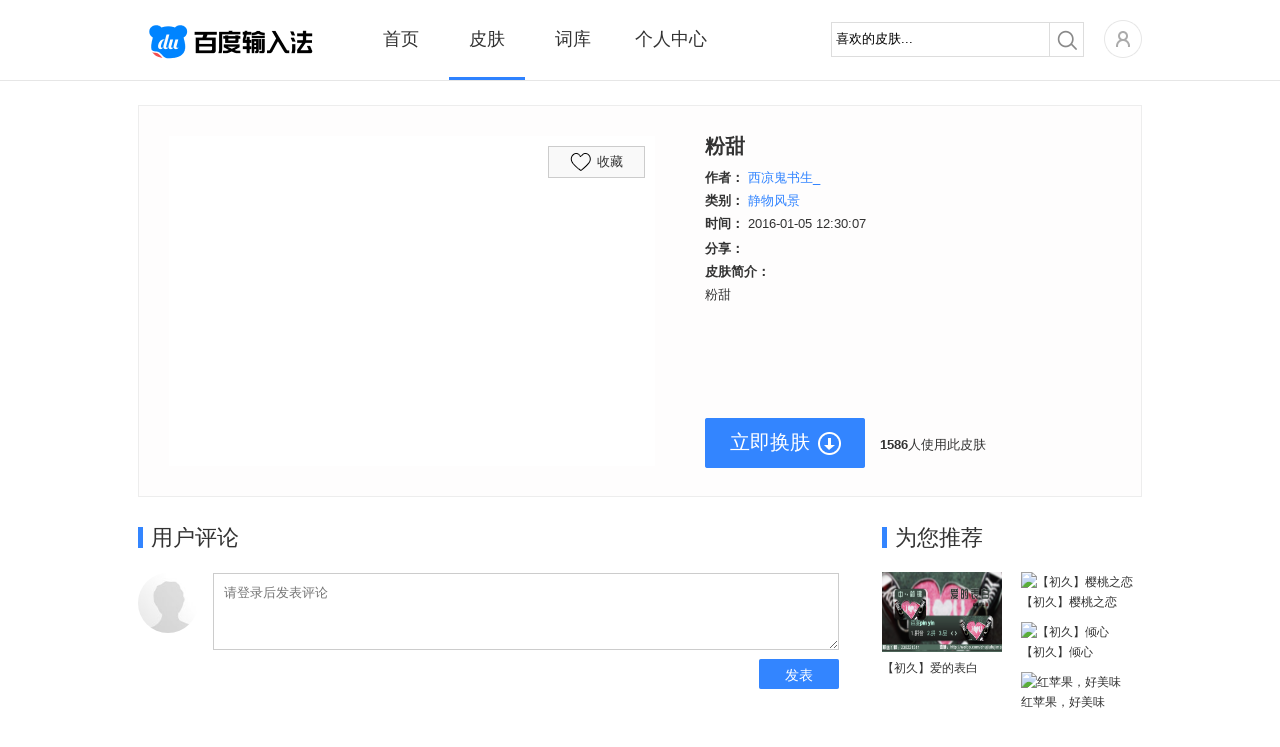

--- FILE ---
content_type: text/html; charset=utf-8
request_url: https://shurufa.baidu.com/skin_info?id=34849
body_size: 4650
content:
<!DOCTYPE html>
<html class="expanded">
<head>
<title>百度输入法 -粉甜皮肤详情</title>
<meta http-equiv="Content-Type" content="text/html;charset=UTF-8">
<meta name="keywords" content="全拼输入法,手机五笔输入法,百度输入法,粉甜皮肤详情" />
<meta name="description" content="登陆百度输入法网站查看下载粉甜皮肤详情，还有更多海量皮肤等你来设置体验。" />
<meta property="wb:webmaster" content="68b07934c30c76be" />
<meta http-equiv="X-UA-Compatible" content="IE=edge">


<link rel="stylesheet" type="text/css" href="/static/common/pkg/common_22fd97c.css"/><link rel="stylesheet" type="text/css" href="/static/home/pkg/skin_info_166badc.css"/><link rel="stylesheet" type="text/css" href="/static/common/css/pager_53cb791.css"/></head>
<body>

<div class="header">
<div class="nav main_top rel">
<div class="logo abs"><a href="/"></a></div>
<div class="nav-list rel">
<ul class="normal">
<li class="index"><a href="/" data-stats="webIndexPage.topNav.index">首页</a></li>
<li class="skin active"><a href="/skin" data-stats="webIndexPage.topNav.skin">皮肤</a></li>
<li class="dict"><a href="/dict" data-stats="webIndexPage.topNav.dict">词库</a></li>
<li class="personal"><a href="/user" data-stats="webIndexPage.topNav.user">个人中心</a></li>
</ul>
<div id='topBar' class='abs' style="left: 91px; width: 76px;"></div>
</div>
<div class="nav-right fr rel clearfix">
<div class="nav-search fl">
<form action="./skin_list" method="get" id='searchSkin' target=''>
<div class="search rel">
<span class="mask_word abs" style="display: none">喜欢的皮肤...</span>
<div class="keyword">
<input type="text" name="keyword" id="keyword" class="keyword_input" autocomplete="off" value="喜欢的皮肤...">
</div>
<div class="submit_outer">
<button type="submit" class="submit"></button>
</div>
</div>
</form>
</div>
<div class="home rel fl">
<div class='user-icon user-login-btn fl'><a id="user-login" href='https://passport.baidu.com/v2/?login&u=http%3A%2F%2Fshurufa.baidu.com' data-stats="{currentPage}.topNav.avatar_login"><img class="" src="/static/common/widget/top/images/register_5d7f38e.png?__sprite" width='38' height='38'/></a></div>
<div id="user-subMenu" class='abs'>
<div class="user-subMenu-body">
<div class="user-nologin-tip-wrapper">
<div class="user-nologin-tip clearfix">
<span class="bg fl"></span>
<span class="tip-msg fl">快登录，有众多礼包和特权等着你~</span>
</div>
</div>
<div class="user-subMenu-items">
<ul>
<li><a id="user-login-pop" href='https://passport.baidu.com/v2/?login&u=http%3A%2F%2Fshurufa.baidu.com' data-stats="{currentPage}.topNav.login" class="user-login-btn">登录</a></li>
<li class="register"><a href="https://passport.baidu.com/v2/?reg&tpl=sr&u=http%3A%2F%2Fshurufa.baidu.com" data-stats="{currentPage}.topNav.reg">注册</a></li>
</ul>
</div>
</div>
<div class="tri-out abs"></div>
<div class="tri-in abs"></div>
</div>
</div>
</div>
<div class="nav-cont"></div>
</div>
<div class='hr'></div>
</div>
<div class="content skin_info_content">
<div class="main clearfix">
<div class="skin_detail">
<div class="detail_pic">
<img id="large_img" alt="" src="//shurufacdn.baidu.com/shurufa/201601051222560374.png">
<a data-stats="webSkinInfoPage.collect"
           id="collect_skin"
           class="collect_skin uncollected"
           href="javascript:void(0);"
           token="e4d2956941da3a4eb99c407d2d6df877"
           skin_id="34849">
<span class="collect_icon"></span><span class="collect_text">收藏</span>
</a>
</div>
<div class="detail_info">
<div class="info">
<h2 class="skin_detail_name">粉甜</h2>
<p class="info_data">
<strong>作者：</strong>
<a data-stats="webSkinInfoPage.author" href="user_info_skin?id=1104731632">西凉鬼书生_</a>
</p>
<p class="info_data">
<strong>类别：</strong>
<a data-stats="webSkinInfoPage.category" href="skin_list?cid=2">静物风景</a>
</p>
<p class="info_data">
<strong>时间：</strong>
<span>2016-01-05 12:30:07</span>
</p>
<div class="info_data share">
<strong>分享：</strong>
<div id="bdshare" data-tag="share_1" class="bdsharebuttonbox">
<a data-stats="webSkinInfoPage.share.tsina" class="bds_tsina" data-cmd="tsina" title="分享到新浪微博" href="#"></a>
<a data-stats="webSkinInfoPage.share.tqq" class="bds_tqq" data-cmd="tqq" title="分享到腾讯微博" href="#"></a>
<a data-stats="webSkinInfoPage.share.tieba" class="bds_tieba" data-cmd="tieba" title="分享到百度贴吧" href="#"></a>
<a data-stats="webSkinInfoPage.share.qzone" class="bds_qzone" data-cmd="qzone" title="分享到QQ空间" href="#"></a>
</div>
</div>
<p class="info_data"><strong>皮肤简介：</strong></p>
<p class="info_data description">粉甜</p>
</div>
<div class="skin_download">
<a class="download_button" data-stats="webSkinInfoPage.skin.download_{hasClient}" href="/skin_download?id=34849" skinName="粉甜" skinId="34849">立即换肤</a>
<p class="info_data download_count"><strong>1586</strong>人使用此皮肤</p>
</div>
</div>
</div>
<div class="main_left">
<div class="comment">
<div class="mod_title">
<span><span class="title_bg"></span><span class="title_desc">用户评论</span></span>
</div>
<div class="comment_board clearfix">
<input type="hidden" id="uid" name="uid" value="">
<form action="skin_post_comment" id="post_comment" method="post">
<div class="user_avatar">
<img src="/static/home/images/user_162df82.jpg">
</div>
<div class="comment_input">
<textarea id="comment_contents" name="content" class="comment_area"
                          placeholder="请登录后发表评论"></textarea>
<input type="hidden" id="skin_id" name="skin_id" value="34849">
</div>
<div class="publish">
<button type="submit" class="comment_button comment_submit">发表</button>
</div>
</form>
</div>
<div class="comment_list">
<ul>
</ul>
<div class="pager_outer"></div>
</div>
<div class="no_comment_tip hidden">
<div class="face"></div>
<div class="note">暂时还没有人来评论哦~ 快点来抢沙发吧！</div>
</div>
<div class="loading_tip hidden">
<div class="loading_gif"></div>
</div>
</div>
</div>
<div class="main_right">
<div class="info_recommended">
<div class="mod_title">
<span><span class="title_bg"></span><span class="title_desc">为您推荐</span></span>
</div>
<div class="info_recommended_content">
<ul>
<li>
<p>
<a data-stats="webSkinInfoPage.recommend.img" href="skin_info?id=3555">
<img src="//shurufacdn.baidu.com/shurufa/201212241816110511.png" alt="【初久】爱的表白">
</a>
</p>
<p>
<a data-stats="webSkinInfoPage.recommend.name" href="skin_info?id=3555" title="【初久】爱的表白">【初久】爱的表白</a>
</p>
</li>
<li>
<p>
<a data-stats="webSkinInfoPage.recommend.img" href="skin_info?id=3554">
<img src="//shurufacdn.baidu.com/shurufa/201212241815330090.png" alt="【初久】樱桃之恋">
</a>
</p>
<p>
<a data-stats="webSkinInfoPage.recommend.name" href="skin_info?id=3554" title="【初久】樱桃之恋">【初久】樱桃之恋</a>
</p>
</li>
<li>
<p>
<a data-stats="webSkinInfoPage.recommend.img" href="skin_info?id=3553">
<img src="//shurufacdn.baidu.com/shurufa/201212241814560371.png" alt="【初久】倾心">
</a>
</p>
<p>
<a data-stats="webSkinInfoPage.recommend.name" href="skin_info?id=3553" title="【初久】倾心">【初久】倾心</a>
</p>
</li>
<li>
<p>
<a data-stats="webSkinInfoPage.recommend.img" href="skin_info?id=3552">
<img src="//shurufacdn.baidu.com/shurufa/201212241641290047.png" alt="红苹果，好美味">
</a>
</p>
<p>
<a data-stats="webSkinInfoPage.recommend.name" href="skin_info?id=3552" title="红苹果，好美味">红苹果，好美味</a>
</p>
</li>
<li>
<p>
<a data-stats="webSkinInfoPage.recommend.img" href="skin_info?id=3551">
<img src="//shurufacdn.baidu.com/shurufa/201212241640480108.png" alt="红苹果，咬一口">
</a>
</p>
<p>
<a data-stats="webSkinInfoPage.recommend.name" href="skin_info?id=3551" title="红苹果，咬一口">红苹果，咬一口</a>
</p>
</li>
<li>
<p>
<a data-stats="webSkinInfoPage.recommend.img" href="skin_info?id=3550">
<img src="//shurufacdn.baidu.com/shurufa/201212241528540632.jpg" alt="「梦圆」最浪漫的事">
</a>
</p>
<p>
<a data-stats="webSkinInfoPage.recommend.name" href="skin_info?id=3550" title="「梦圆」最浪漫的事">「梦圆」最浪漫...</a>
</p>
</li>
</ul>
</div>
</div>
</div>
</div>
</div>
<div id="bottom_product">
<div class="bottom_wrapper">
<div class="product_site bottom_item fl">
<span class="item_title">产品站点</span>
<ul>
<li><a target="_blank" href="http://wubi.baidu.com/" data-stats="{currentPage}.footer.wubi">百度五笔输入法</a></li>
<li><a target="_blank" href="https://srf.baidu.com/" data-stats="{currentPage}.footer.mobile">百度手机输入法</a></li>
<li><a target="_blank" href="https://srf.baidu.com/input/mac.html" data-stats="{currentPage}.footer.mac">百度MAC输入法</a></li>
<li><a target="_blank" href="https://srf.baidu.com/site/guanwang_linux/index.html" data-stats="{currentPage}.footer.linux">百度Linux输入法</a></li>
</ul>
</div>
<div class="product_help bottom_item fl">
<span class="item_title">产品帮助</span>
<ul>
<li><a target="_blank" rel="nofollow" href="http://help.baidu.com/question?prod_en=shurufa&class=299" data-stats="{currentPage}.footer.help">使用帮助</a></li>
<li><a target="_blank" rel="nofollow" href="http://help.baidu.com/question?prod_en=shurufa&class=300" data-stats="{currentPage}.footer.question">常见问题</a></li>
<li><a target="_blank" rel="nofollow" href="http://help.baidu.com/question?prod_en=shurufa&class=556" data-stats="{currentPage}.footer.onlineVersion">在线输入法</a></li>
<li><a target="_blank" rel="nofollow" href="http://tieba.baidu.com/f?ie=utf-8&kw=%E7%99%BE%E5%BA%A6%E8%BE%93%E5%85%A5%E6%B3%95&red_tag=m3574894222" data-stats="{currentPage}.footer.forum">产品论坛中心</a></li>
<li><a target="_blank" href="https://srf.baidu.com/site/privacyclient/index.html">隐私政策</a></li>
<li><a target="_blank" href="/user_experience">用户体验计划</a></li>
</ul>
</div>
<div class="concern_us bottom_item fl">
<span class="item_title">关注我们</span>
<ul>
<li><a class="weibo_sina" rel="nofollow" title="百度输入法新浪微博" href="http://weibo.com/baidushurufa" target="_blank" data-stats="{currentPage}.footer.sinaWeibo"><span class="bg"></span><span class="title">新浪微博</span></a></li>
<li><a class="baidu_tieba" rel="nofollow" title="百度输入法官方贴吧" href="http://tieba.baidu.com/f?kw=%B0%D9%B6%C8%CA%E4%C8%EB%B7%A8" target="_blank" data-stats="{currentPage}.footer.forum"><span class="bg"></span><span class="title">官方贴吧</span></a></li>
<li><a class="weixin" title="微信公众号" href="javascript:void(0);" data-stats="{currentPage}.footer.weixin"><span class="bg"></span><span class="title">微信公众号</span></a></li>
</ul>
</div>
<div class="dimension bottom_item fl">
</div>
<div class="product_cooperation bottom_item fl">
<ul>
<li><a class="btn_cooperation" href="javascript:void(0)" ><span>表情/皮肤合作</span></a></li>
<li>欢迎原创形象品牌提供百度输<br/>入法表情包、皮肤专题。<br/>合作联系QQ：1492527008<br/>邮箱：<a href="mailto:baiduinput@baidu.com" class="qq_cooperation">baiduinput@baidu.com</a></li>
</ul>
</div>
</div>
</div>
<div id="footer" class="bottom_bar">
<span class='foot'>&copy;2025&nbsp;Baidu</span>&nbsp;|&nbsp;<a href="http://www.baidu.com/duty/" target="_blank">使用百度前必读</a>&nbsp;|&nbsp;<a href="mailto:baiduinput@baidu.com" title="商务合作联络">商务合作联络</a>&nbsp;|&nbsp;<a href="http://help.baidu.com/question?prod_en=shurufa&class=375" title="用户协议" target="_blank" data-stats="{currentPage}.footer.privacy">用户协议</a>
</div>
</body><script type="text/javascript" src="/static/common/pkg/common_7aac2e6.js"></script>
<script type="text/javascript" src="https://passport.baidu.com/passApi/js/uni_login_wrapper.js?v=20131030"></script>
<script type="text/javascript" src="/static/common/widget/share/share_https_6053da4.js"></script>
<script type="text/javascript" src="/static/common/widget/pager/pager_7ccc2ec.js"></script>
<script type="text/javascript" src="/static/home/pkg/skin_info_df55b3d.js"></script>
<script type="text/javascript">!function(){            window.clientDownloadUrl = 'https://speedxbu.baidu.com/shurufa/ime/2023-12/1703912755762/BaiduPinyinSetup_6.1.0.16.exe';
            window.clientPubDate = '2023-12-30';
        }();
!function(){                require("common:widget/common/ime-passport.js");
                }();
!function(){    require("common:widget/top/top.js");
}();
!function(){                    var skinImage3 = '//shurufacdn.baidu.com/shurufa/201601051222560374.png';
                    if (/^\/\//.test(skinImage3)) {
                        skinImage3 = 'http:' + skinImage3;
                    }
                    window._bd_share_config = {
                        common : {
                            bdPic  : skinImage3
                        },
                        share : {
                            "bdSize" : 16
                        }
                    }
                    require("common:widget/share/share_https.js");
                }();
!function(){    require("home:widget/skin_info/info/info.js");
}();
!function(){    require("home:widget/skin_info/comment/comment.js");
}();
!function(){    require("common:widget/footer/footer.js");
}();
!function(){        // 标记当前页是什么页，方便JS做上报统计
        window.currentPage = 'webSkinInfoPage';
    }();
!function(){            if(window.currentPage !== 'webSkinSubjectPage'){
                require('common:widget/common/dataReports.js');
            }
        }();</script><!--[if lt IE 8]>
<script>
        alert('检测到您的浏览器版本过低，请升级后重新打开，或者关闭浏览器的兼容模式。');
        window._hmt&&_hmt.push([window.currentPage, window.currentPage+'.unsupportedIE']);
    </script>
<![endif]-->
</html>


--- FILE ---
content_type: text/css
request_url: https://shurufa.baidu.com/static/home/pkg/skin_info_166badc.css
body_size: 2170
content:
.skin_info_content .main_left{width:701px}.skin_info_content .main_right{width:272px}
.comment{margin-top:10px}.comment .comment_board{margin-top:16px}.comment .user_avatar{float:left}.comment .user_avatar img{width:60px;height:60px;border-radius:100px}.comment_input{float:right;width:626px}.comment .comment_input textarea{width:604px;height:55px;border:1px solid #ccc;padding:10px;font-size:13px;overflow:auto;font-family:"微软雅黑","宋体",Arial,Verdana,sans-serif}.comment .publish{clear:both;width:80px;margin-top:5px;float:right}.comment .comment_button{width:80px;height:30px;display:block;cursor:pointer;color:#fff;text-align:center;line-height:30px;font-size:14px;text-decoration:none;border:0 none;font-family:"Microsoft Yahei",sans-serif;outline:0;background-repeat: no-repeat;}.comment .comment_button:hover{background-repeat: no-repeat;}.comment .comment_button:active{background-repeat: no-repeat;}.comment .publish .comment_disabled{background:url(/static/home/widget/skin_info/comment/images/btn_publish_loading_273a2b7.gif);cursor:not-allowed;overflow:hidden;text-indent:-999px}.comment_list{margin-top:20px;text-align:left}.comment_list ul{margin-bottom:20px}.comment_list li{padding-bottom:20px;margin-bottom:20px;border-bottom:1px dotted #ccc;zoom:1}.comment_content{width:626px;float:right}.comment_list .base_info{margin-bottom:6px}.comment_list .base_info .name{font-weight:700;margin-right:15px}.comment_list .base_info .time{margin-right:15px;color:gray}.comment_list .base_info .reply{color:#3385ff}.comment_list .comment_info{line-height:21px}.comment_reply_board{overflow:hidden;margin-top:16px}.comment .loading_tip{width:100%;height:230px}.comment .loading_tip .loading_gif{background:url(/static/home/widget/skin_info/comment/images/loading_0a4a9b5.gif) no-repeat center;height:64px}.comment .no_comment_tip{position:relative;height:230px}.comment .no_comment_tip .face{background:url(/static/home/widget/skin_info/comment/images/without_message_ccdf6d8.png);width:60px;height:86px;left:190px;top:31px;position:absolute}.comment .no_comment_tip .note{position:absolute;left:272px;top:65px;text-align:left}
.skin_detail{width:942px;height:330px;border:solid 1px #ededed;background:#fefdfd;font-size:13px;text-align:left;margin:25px 0 20px;padding:30px}.skin_detail .detail_pic{width:486px;height:330px;position:relative;float:left;background:#fff}.skin_detail .detail_pic img{width:486px;height:330px}.skin_detail .detail_pic .collect_skin{display:block;width:95px;height:20px;line-height:20px;padding:5px 0;text-decoration:none;border:1px solid #ccc;position:absolute;top:10px;right:10px;text-align:center;cursor:default;color:#333;background:#f9f9f9}.skin_detail .detail_pic .collect_skin span{display:inline-block;vertical-align:bottom;height:20px;line-height:20px}.skin_detail .collect_skin .collect_icon{width:22px;margin-right:5px}.skin_detail .detail_pic .collected_hover,.skin_detail .detail_pic .uncollected_hover{background:#eee;cursor:pointer;color:#333}.skin_detail .uncollected .collect_icon{background-repeat: no-repeat;}.skin_detail .collected .collect_icon{background-repeat: no-repeat;}.skin_detail .detail_pic .collected_hover .collect_icon{background-repeat: no-repeat;}.skin_detail .detail_pic .uncollected_hover .collect_icon{background-repeat: no-repeat;}.skin_detail .detail_pic .loading .collect_icon{background:url(/static/home/widget/skin_info/info/images/loading_small_3a09dc0.gif) no-repeat center}.skin_detail .detail_pic .loading{background:#f9f9f9;color:#ccc;cursor:default}.skin_detail .detail_info{margin-left:50px;width:390px;float:left}.skin_detail .skin_detail_name{font-size:20px;color:#333;line-height:20px;margin-bottom:10px}.skin_detail .info_data{height:23px;line-height:23px}.skin_detail .info_data a{color:#3385FF}.skin_detail .info_data a:hover{text-decoration:underline}.skin_detail .share strong{float:left}#bdshare{margin-top:2px;margin-left:4px}#bdshare a{padding:0;width:20px;height:19px;margin:2px 5px 0 0}.skin_detail .bdsharebuttonbox a.bds_tsina{background-repeat: no-repeat;}.skin_detail .bdsharebuttonbox a.bds_tqq{background-repeat: no-repeat;}.skin_detail .bdsharebuttonbox a.bds_tieba{background-repeat: no-repeat;}.skin_detail .bdsharebuttonbox a.bds_qzone{background-repeat: no-repeat;}.skin_detail .detail_info .description{height:auto;min-height:105px;_height:105px}.skin_detail .skin_download{margin-top:30px}.skin_detail .skin_download .download_button{display:block;width:160px;height:50px;color:#fff;text-align:left;text-indent:25px;line-height:49px;font-size:20px;text-decoration:none;float:left;background-repeat: no-repeat;}.skin_detail .skin_download .download_button:hover{background-repeat: no-repeat;}.skin_detail .skin_download .download_button:active{background-repeat: no-repeat;}.skin_detail .skin_download .download_count{margin-left:15px;margin-top:15px;float:left}
.info_recommended{margin-top:10px;margin-left:12px;overflow:hidden;text-align:left}.info_recommended_content{margin-top:5px;width:260px}.info_recommended_content ul{margin-left:-19px;width:279px}.info_recommended_content li{text-align:left;width:120px;float:left;display:inline;margin-top:10px;margin-left:19px;font-size:12px}.info_recommended_content li p{line-height:20px}.info_recommended_content li p img{width:120px;height:80px}.skin_detail .skin_download .download_button:active{background-position:0px 0px}.skin_detail .skin_download .download_button:hover{background-position:0px -60px}.skin_detail .skin_download .download_button{background-position:-170px 0px}.comment .comment_button{background-position:-170px -60px}.comment .comment_button:active{background-position:0px -120px}.comment .comment_button:hover{background-position:-90px -120px}.skin_detail .collected .collect_icon{background-position:-260px -60px}.skin_detail .detail_pic .uncollected_hover .collect_icon{background-position:-260px -60px}.skin_detail .uncollected .collect_icon{background-position:-292px -60px}.skin_detail .detail_pic .collected_hover .collect_icon{background-position:-292px -60px}.skin_detail .bdsharebuttonbox a.bds_tsina{background-position:-180px -120px}.skin_detail .bdsharebuttonbox a.bds_tieba{background-position:-210px -120px}.skin_detail .bdsharebuttonbox a.bds_qzone{background-position:-240px -120px}.skin_detail .bdsharebuttonbox a.bds_tqq{background-position:-270px -120px}.skin_detail .skin_download .download_button:active,.skin_detail .skin_download .download_button:hover,.skin_detail .skin_download .download_button,.comment .comment_button,.comment .comment_button:active,.comment .comment_button:hover,.skin_detail .collected .collect_icon,.skin_detail .detail_pic .uncollected_hover .collect_icon,.skin_detail .uncollected .collect_icon,.skin_detail .detail_pic .collected_hover .collect_icon,.skin_detail .bdsharebuttonbox a.bds_tsina,.skin_detail .bdsharebuttonbox a.bds_tieba,.skin_detail .bdsharebuttonbox a.bds_qzone,.skin_detail .bdsharebuttonbox a.bds_tqq{background-image: url(/static/home/pkg/skin_info_z_aba1dc8.png)}

--- FILE ---
content_type: text/javascript; charset=utf-8
request_url: https://ppui-static-pc.cdn.bcebos.com/passApi/js/uni_login_tangram_880c412.js
body_size: 72880
content:

(function(){
    var passport=passport||window.passport||{},baidu=passport.tangramInst||baidu||window.baidu;!function(t){var p,s=document.location.protocol.toLowerCase();p=passport&&passport.ieVersion&&passport.ieVersion()<=8?"https:"===s?"https://passport.baidu.com":"http://passport.baidu.com":"https:"===s?"https://ppui-static-pc.cdn.bcebos.com":"http://ppui-static-pc.cdn.bcebos.com",t.apiDomain={staticDomain:p};var o={yiyan_intl:"https://passport.ideachat.com",mcpworld:"https://passport.mcpworld.com",ares_efficiency:"https://passport.mcpworld.com"};t.requestDomain||(t.requestDomain=o[passport.tpl]||"https://passport.baidu.com")}(passport);;
    var T,baiduInstance,baidu=T=function(a,b){return baidu.dom?baidu.dom(a,b):null};baidu.version="2.0.0.1";baidu.guid="$BAIDU$";baidu.key="tangram_guid";window[baidu.guid]=window[baidu.guid]||{};baidu.check=baidu.check||function(){};baidu.lang=baidu.lang||{};baidu.forEach=function(a,e,d){var c,f,b;if(typeof e=="function"&&a){if(typeof a.length=="number"){for(c=0,f=a.length;c<f;c++){b=a[c]||(a.charAt&&a.charAt(c));e.call(d||null,b,c,a)}}else{if(typeof a=="number"){for(c=0;c<a;c++){e.call(d||null,c,c,c)}}else{if(typeof a=="object"){for(c in a){if(a.hasOwnProperty(c)){e.call(d||null,a[c],c,a)}}}}}}return a};baidu.type=(function(){var b={},a=[,"HTMLElement","Attribute","Text",,,,,"Comment","Document",,"DocumentFragment",],d="Array Boolean Date Error Function Number RegExp String",c=b.toString;baidu.forEach(d.split(" "),function(e){b["[object "+e+"]"]=e.toLowerCase();baidu["is"+e]=function(f){return baidu.type(f)==e.toLowerCase()}});return function(f){var e=typeof f;return e!="object"?e:f==null?"null":f._type_||b[c.call(f)]||a[f.nodeType]||(f==f.window?"Window":"")||"object"}})();baidu.isDate=function(a){return baidu.type(a)=="date"&&a.toString()!="Invalid Date"&&!isNaN(a)};baidu.isElement=function(a){return baidu.type(a)=="HTMLElement"};baidu.isEnumerable=function(a){return a!=null&&typeof a=="object"&&(typeof a.length=="number"||typeof a[0]!="undefined")};baidu.isNumber=function(a){return baidu.type(a)=="number"&&isFinite(a)};baidu.isPlainObject=function(c){var a,b=Object.prototype.hasOwnProperty;if(baidu.type(c)!="object"){return false}if(c.constructor&&!b.call(c,"constructor")&&!b.call(c.constructor.prototype,"isPrototypeOf")){return false}for(a in c){}return a===undefined||b.call(c,a)};baidu.isObject=function(a){return typeof a==="function"||(typeof a==="object"&&a!=null)};baidu.extend=function(c,f){var d,m,k,a,b,g=1,e=arguments.length,l=c||{},h,j;baidu.isBoolean(c)&&(g=2)&&(l=f||{});!baidu.isObject(l)&&(l={});for(;g<e;g++){m=arguments[g];if(baidu.isObject(m)){for(k in m){a=l[k];b=m[k];if(a===b){continue}if(baidu.isBoolean(c)&&c&&b&&(baidu.isPlainObject(b)||(h=baidu.isArray(b)))){if(h){h=false;j=a&&baidu.isArray(a)?a:[]}else{j=a&&baidu.isPlainObject(a)?a:{}}l[k]=baidu.extend(c,j,b)}else{if(b!==undefined){l[k]=b}}}}}return l};baidu.createChain=function(f,d,c){var b=f=="dom"?"$DOM":"$"+f.charAt(0).toUpperCase()+f.substr(1);var e=Array.prototype.slice;var a=baidu[f]=baidu[f]||d||function(g){return baidu.extend(g,baidu[f].fn)};a.extend=function(g){var h;for(h in g){a[h]=function(){var k=arguments[0];f=="dom"&&baidu.type(k)=="string"&&(k="#"+k);var j=a(k);var i=j[h].apply(j,e.call(arguments,1));return baidu.type(i)=="$DOM"?i.get(0):i}}return baidu.extend(baidu[f].fn,g)};baidu[f][b]=baidu[f][b]||c||function(){};a.fn=baidu[f][b].prototype;return a};baidu.overwrite=function(a,d,c){for(var b=d.length-1;b>-1;b--){a.prototype[d[b]]=c(d[b])}return a};baidu.object=baidu.object||{};baidu.object.isPlain=baidu.isPlainObject;baidu.createChain("string",function(a){var b=baidu.type(a),d=new String(~"string|number".indexOf(b)?a:b),c=String.prototype;baidu.forEach(baidu.string.$String.prototype,function(f,e){c[e]||(d[e]=f)});return d});baidu.string.extend({trim:function(){var a=new RegExp("(^[\\s\\t\\xa0\\u3000]+)|([\\u3000\\xa0\\s\\t]+\x24)","g");return function(){return this.replace(a,"")}}()});baidu.createChain("array",function(d){var c=baidu.array.$Array.prototype,b=Array.prototype,a;baidu.type(d)!="array"&&(d=[]);for(a in c){b[a]||(d[a]=c[a])}return d});baidu.overwrite(baidu.array.$Array,"concat slice".split(" "),function(a){return function(){return baidu.array(Array.prototype[a].apply(this,arguments))}});baidu.array.extend({indexOf:function(b,c){baidu.check(".+(,number)?","baidu.array.indexOf");var a=this.length;(c=c|0)<0&&(c=Math.max(0,a+c));for(;c<a;c++){if(c in this&&this[c]===b){return c}}return -1}});baidu.createChain("Callbacks",function(m){var l={};function j(o){var n=l[o]={};baidu.forEach(o.split(/\s+/),function(p,q){n[p]=true});return n}m=typeof m==="string"?(l[m]||j(m)):baidu.extend({},m);var d,a,e,c,f,h,g=[],i=!m.once&&[],b=function(n){d=m.memory&&n;a=true;h=c||0;c=0;f=g.length;e=true;for(;g&&h<f;h++){if(g[h].apply(n[0],n[1])===false&&m.stopOnFalse){d=false;break}}e=false;if(g){if(i){if(i.length){b(i.shift())}}else{if(d){g=[]}else{k.disable()}}}},k={add:function(){if(g){var o=g.length;(function n(p){baidu.forEach(p,function(q,r){if((typeof q==="function")&&(!m.unique||!k.has(q))){g.push(q)}else{if(q&&q.length){n(q)}}})})(arguments);if(e){f=g.length}else{if(d){c=o;b(d)}}}return this},remove:function(){if(g){baidu.forEach(arguments,function(n,p){var o;while((o=baidu.array(g).indexOf(n,o))>-1){g.splice(o,1);if(e){if(o<=f){f--}if(o<=h){h--}}}})}return this},has:function(n){return baidu.array(g).indexOf(n)>-1},empty:function(){g=[];return this},disable:function(){g=i=d=undefined;return this},disabled:function(){return !g},lock:function(){i=undefined;if(!d){k.disable()}return this},locked:function(){return !i},fireWith:function(o,n){n=n||[];n=[o,n.slice?n.slice():n];if(g&&(!a||i)){if(e){i.push(n)}else{b(n)}}return this},fire:function(){k.fireWith(this,arguments);return this},fired:function(){return !!a}};return k},function(){});baidu.createChain("Deferred",function(c){var f=Array.prototype.slice;var b=[["resolve","done",baidu.Callbacks("once memory"),"resolved"],["reject","fail",baidu.Callbacks("once memory"),"rejected"],["notify","progress",baidu.Callbacks("memory")]],d="pending",e={state:function(){return d},always:function(){a.done(arguments).fail(arguments);return this},then:function(){var g=arguments;return baidu.Deferred(function(h){baidu.forEach(b,function(j,k){var m=j[0],l=g[k];a[j[1]]((typeof l==="function")?function(){var i=l.apply(this,arguments);if(i&&(typeof i.promise==="function")){i.promise().done(h.resolve).fail(h.reject).progress(h.notify)}else{h[m+"With"](this===a?h:this,[i])}}:h[m])});g=null}).promise()},promise:function(g){return typeof g==="object"?baidu.extend(g,e):e}},a={};e.pipe=e.then;baidu.forEach(b,function(g,h){var k=g[2],j=g[3];e[g[1]]=k.add;if(j){k.add(function(){d=j},b[h^1][2].disable,b[2][2].lock)}a[g[0]]=k.fire;a[g[0]+"With"]=k.fireWith});e.promise(a);if(c){c.call(a,a)}baidu.extend(baidu,{when:function(l){var j=0,n=f.call(arguments),g=n.length,h=g!==1||(l&&(typeof l.promise==="function"))?g:0,q=h===1?l:baidu.Deferred(),k=function(s,t,r){return function(i){t[s]=this;r[s]=arguments.length>1?f.call(arguments):i;if(r===p){q.notifyWith(t,r)}else{if(!(--h)){q.resolveWith(t,r)}}}},p,m,o;if(g>1){p=new Array(g);m=new Array(g);o=new Array(g);for(;j<g;j++){if(n[j]&&(typeof n[j].promise==="function")){n[j].promise().done(k(j,o,n)).fail(q.reject).progress(k(j,m,p))}else{--h}}}if(!h){q.resolveWith(o,n)}return q.promise()}});return a},function(){});baidu._util_=baidu._util_||{};baidu.global=baidu.global||(function(){var a=baidu._util_.$global=window[baidu.guid];return function(c,d,b){if(typeof d!="undefined"){d=b&&typeof a[c]!="undefined"?a[c]:d;a[c]=d}else{if(c&&typeof a[c]=="undefined"){a[c]={}}}return a[c]}})();baidu.browser=baidu.browser||function(){var b=navigator.userAgent;var a={isStrict:document.compatMode=="CSS1Compat",isGecko:/gecko/i.test(b)&&!/like gecko/i.test(b),isWebkit:/webkit/i.test(b)};try{/ (\d + \.\d + ) /.test(external.max_version)&&(a.maxthon=+RegExp["\x241"])}catch(c){}switch(true){case /msie(\d+\.\d+)/i.test(b):a.ie=document.documentMode||+RegExp["\x241"];break;case /chrome\/(\d+\.\d+)/i.test(b):a.chrome=+RegExp["\x241"];break;case /(\d+\.\d)?(?:\.\d)?\s+safari\/?(\d+\.\d+)?/i.test(b)&&!/chrome/i.test(b):a.safari=+(RegExp["\x241"]||RegExp["\x242"]);break;case /firefox\/(\d+\.\d+)/i.test(b):a.firefox=+RegExp["\x241"];break;case /opera(\/|)(\d+(\.\d+)?)(.+?(version\/(\d+(\.\d+)?)))?/i.test(b):a.opera=+(RegExp["\x246"]||RegExp["\x242"]);break}baidu.extend(baidu,a);return a}();baidu.id=function(){var b=baidu.global("_maps_id"),a=baidu.key;baidu.global("_counter",1,true);return function(d,h){var g,f=baidu.isString(d),c=baidu.isObject(d),i=c?d[a]:f?d:"";if(baidu.isString(h)){switch(h){case"get":return c?i:b[i];break;case"remove":case"delete":if(g=b[i]){if(baidu.browser.ie&&baidu.isElement(g)){g.removeAttribute(a)}else{delete g[a]}delete b[i]}return i;break;case"decontrol":!(g=b[i])&&c&&(d[a]=i=baidu.id());i&&delete b[i];return i;break;default:if(f){(g=b[i])&&delete b[i];g&&(b[g[a]=h]=g)}else{if(c){i&&delete b[i];b[d[a]=h]=d}}return h}}if(c){!i&&(b[d[a]=i=baidu.id()]=d);return i}else{if(f){return b[d]}}return"TANGRAM__PSP_"+baidu._util_.$global._counter++}}();baidu.id.key="tangram_guid";baidu.merge=function(e,c){var d=e.length,b=0;if(typeof c.length==="number"){for(var a=c.length;b<a;b++){e[d++]=c[b]}}else{while(c[b]!==undefined){e[d++]=c[b++]}}e.length=d;return e};baidu.array.extend({unique:function(e){var b=this.length,a=this.slice(0),d,c;if("function"!=typeof e){e=function(g,f){return g===f}}while(--b>0){c=a[b];d=b;while(d--){if(e(c,a[d])){a.splice(b,1);break}}}b=this.length=a.length;for(d=0;d<b;d++){this[d]=a[d]}return this}});baidu.query=baidu.query||(function(){var d=/ ^ (\w * )# ([\w\ - \$] + ) $ /,a=/^#([\w\-\$]+)$/;rTag=/^\w+$/,rClass=/^(\w*)\.([\w\-\$]+)$/,rComboClass=/^(\.[\w\-\$]+)+$/;rDivider=/\s*,\s*/,rSpace=/\s+/g,slice=Array.prototype.slice;function c(h,f){var o,n,e,i,g,m,j,l,k=[];if(d.test(h)){e=RegExp.$2;g=RegExp.$1||"*";baidu.forEach(f.getElementsByTagName(g),function(p){p.id==e&&k.push(p)})}else{if(rTag.test(h)||h=="*"){baidu.merge(k,f.getElementsByTagName(h))}else{if(rClass.test(h)){j=[];g=RegExp.$1;m=RegExp.$2;o=" "+m+" ";if(f.getElementsByClassName){j=f.getElementsByClassName(m)}else{baidu.forEach(f.getElementsByTagName("*"),function(p){p.className&&(" "+p.className+" ").indexOf(o)>-1&&(j.push(p))})}if(g&&(g=g.toUpperCase())){baidu.forEach(j,function(p){p.tagName.toUpperCase()===g&&k.push(p)})}else{baidu.merge(k,j)}}else{if(rComboClass.test(h)){l=h.substr(1).split(".");baidu.forEach(f.getElementsByTagName("*"),function(p){if(p.className){o=" "+p.className+" ";n=true;baidu.forEach(l,function(q){o.indexOf(" "+q+" ")==-1&&(n=false)});n&&k.push(p)}})}}}}return k}function b(e,g){var f,h=e,j="__tangram__",i=[];if(!g&&a.test(h)&&(f=document.getElementById(h.substr(1)))){return[f]}g=g||document;if(g.querySelectorAll){if(g.nodeType==1&&!g.id){g.id=j;f=g.querySelectorAll("#"+j+" "+h);g.id=""}else{f=g.querySelectorAll(h)}return f}else{if(h.indexOf(" ")==-1){return c(h,g)}baidu.forEach(c(h.substr(0,h.indexOf(" ")),g),function(k){baidu.merge(i,b(h.substr(h.indexOf(" ")+1),k))})}return i}return function(f,h,g){if(!f||typeof f!="string"){return g||[]}var e=[];f=f.replace(rSpace," ");g&&baidu.merge(e,g)&&(g.length=0);baidu.forEach(f.indexOf(",")>0?f.split(rDivider):[f],function(i){baidu.merge(e,b(i,h))});return baidu.merge(g||[],baidu.array(e).unique())}})();baidu.createChain("dom",function(a,b){var d,c=new baidu.dom.$DOM(b);if(!a){return c}if(a._type_=="$DOM"){return a}else{if(a.nodeType||a==a.window){c[0]=a;c.length=1;return c}else{if(a.length&&c.toString.call(a)!="[object String]"){return baidu.merge(c,a)}else{if(typeof a=="string"){if(a.charAt(0)=="<"&&a.charAt(a.length-1)==">"&&a.length>2){if(baidu.dom.createElements){baidu.merge(c,baidu.dom.createElements(a))}}else{baidu.query(a,b,c)}}else{if(typeof a=="function"){return c.ready?c.ready(a):c}}}}}return c},function(a){this.length=0;this._type_="$DOM";this.context=a||document}).extend({size:function(){return this.length},splice:function(){},get:function(a){if(typeof a=="number"){return a<0?this[this.length+a]:this[a]}return Array.prototype.slice.call(this,0)},toArray:function(){return this.get()}});baidu.dom.extend({ready:function(){var f=false,e=[],b;if(document.addEventListener){b=function(){document.removeEventListener("DOMContentLoaded",b,false);c()}}else{if(document.attachEvent){b=function(){if(document.readyState==="complete"){document.detachEvent("onreadystatechange",b);c()}}}}function c(){if(!c.isReady){c.isReady=true;for(var h=0,g=e.length;h<g;h++){e[h]()}}}function a(){try{document.documentElement.doScroll("left")}catch(g){setTimeout(a,1);return}c()}function d(){if(f){return}f=true;if(document.readyState==="complete"){c.isReady=true}else{if(document.addEventListener){document.addEventListener("DOMContentLoaded",b,false);window.addEventListener("load",c,false)}else{if(document.attachEvent){document.attachEvent("onreadystatechange",b);window.attachEvent("onload",c);var g=false;try{g=window.frameElement==null}catch(h){}if(document.documentElement.doScroll&&g){a()}}}}}d();return function(g){if(g){c.isReady?g():e.push(g)}return this}}()});baidu.dom.ready=baidu.dom.fn.ready;baidu.support=baidu.support||function(){var e=document.createElement("div"),d,b,c;e.innerHTML='<a href="/a" style="top:1px; float: left; opacity: .55">Tangram</a><input type="checkbox">';b=e.getElementsByTagName("A")[0];c=e.getElementsByTagName("input")[0];c.checked=true;d={opacity:b.style.opacity==="0.55",cssFloat:!!b.style.cssFloat,noCloneChecked:c.cloneNode(true).checked,noCloneEvent:true};if(!e.addEventListener&&e.attachEvent&&e.fireEvent){e.attachEvent("onclick",function(){d.noCloneEvent=false});e.cloneNode(true).fireEvent("onclick")}baidu(function(){var h=document.getElementsByTagName("body")[0],f=document.createElement("div"),a=document.createElement("div"),n="padding: 0; margin: 0; border: ",m="left: 0; top: 0; width: 0px; height: 0px; ",j=m+n+"0; visibility: hidden;",o=m+n+"5px solid #000; position: absolute;",q,r,l,g,p;f.style.cssText="position: static;"+j;h.insertBefore(f,h.firstChild);f.appendChild(a);a.style.cssText="position: absolute;"+j;a.innerHTML='<div style="'+o+'display: bloack;"><div style="'+n+'0; display: block; overflow: hidden;"></div></div><table style="'+o+'" cellpadding="0" cellspacing="0"><tr><td></td></tr></table>';q=a.firstChild;r=q.firstChild;p=q.nextSibling;d.hasBorderWidth=r.offsetTop>=5;d.hasTableCellBorderWidth=p.rows[0].cells[0].offsetTop>=5;r.style.position="fixed";r.style.top="20px";d.fixedPosition=r.offsetTop===20||r.offsetTop===15;d.deleteExpando=true;try{delete a.test}catch(i){d.deleteExpando=false}l=document.createElement("select");g=l.appendChild(document.createElement("option"));l.disabled=true;d.optDisabled=!g.disabled;d.optSelected=g.selected;a.setAttribute("className","t");a.innerHTML="  <link/><table></table><a href='/a'>a</a><input type='checkbox'/>";var k=a.getElementsByTagName("input")[0];d.checkOn=(k.value==="on");d.htmlSerialize=!!a.getElementsByTagName("link").length;d.leadingWhitespace=(a.firstChild.nodeType===3);d.getSetAttribute=a.className!=="t";d.pixelMargin=true;a.innerHTML="";a.style.cssText="box-sizing:border-box;-moz-box-sizing:border-box;-webkit-box-sizing:border-box;padding:1px;border:1px;display:block;width:4px;margin-top:1%;position:absolute;top:1%;";if(window.getComputedStyle){d.pixelMargin=(window.getComputedStyle(a,null)||{}).marginTop!=="1%"}var k=document.createElement("input");k.value="t";k.setAttribute("type","radio");d.radioValue=k.value==="t";d.hrefNormalized=(b.getAttribute("href")==="/a");d.style=/top/.test(b.getAttribute("style"));d.enctype=!!document.createElement("form").enctype;h.removeChild(f);f=a=q=r=p=null});return d}();baidu.createChain("event",function(){var a={};return function(c,b){switch(baidu.type(c)){case"object":return a.originalEvent===c?a:(a=new baidu.event.$Event(c));case"$Event":return c;case"string":var d=new baidu.event.$Event(c);typeof b=="object"&&baidu.forEach(d,b);return d}}}(),function(d){var i,b,g;var c=this;this._type_="$Event";if(typeof d=="object"&&d.type){c.originalEvent=i=d;baidu.forEach("altKey bubbles button buttons cancelable clientX clientY ctrlKey commandKey currentTarget fromElement metaKey screenX screenY shiftKey toElement type view which triggerData".split(" "),function(e){c[e]=i[e]});c.target=c.srcElement=i.srcElement||((b=i.target)&&(b.nodeType==3?b.parentNode:b));c.relatedTarget=i.relatedTarget||((b=i.fromElement)&&(b===c.target?i.toElement:b));c.keyCode=c.which=i.keyCode||i.which;if(!c.which&&i.button!==undefined){c.which=i.button&1?1:(i.button&2?3:(i.button&4?2:0))}var h=document.documentElement,a=document.body;c.pageX=i.pageX||(i.clientX+(h&&h.scrollLeft||a&&a.scrollLeft||0)-(h&&h.clientLeft||a&&a.clientLeft||0));c.pageY=i.pageY||(i.clientY+(h&&h.scrollTop||a&&a.scrollTop||0)-(h&&h.clientTop||a&&a.clientTop||0));c.data}typeof d=="string"&&(this.type=d);this.timeStamp=new Date().getTime()}).extend({stopPropagation:function(){var a=this.originalEvent;a&&(a.stopPropagation?a.stopPropagation():a.cancelBubble=true)},preventDefault:function(){var a=this.originalEvent;a&&(a.preventDefault?a.preventDefault():a.returnValue=false)}});baidu.dom.extend({each:function(c){baidu.check("function","baidu.dom.each");var b,a,d=this.length;for(b=0;b<d;b++){a=c.call(this[b],b,this[b],this);if(a===false||a=="break"){break}}return this}});baidu.dom.match=function(){var b=/^[\w\#\-\$\.\*]+$/,c=document.createElement("DIV");c.id="__tangram__";return function(k,e,i){var f,h=baidu.array();switch(baidu.type(e)){case"$DOM":for(var d=k.length-1;d>-1;d--){for(var j=e.length-1;j>-1;j--){k[d]===e[j]&&h.push(k[d])}}break;case"function":baidu.forEach(k,function(m,l){e.call(m,l)&&h.push(m)});break;case"HTMLElement":baidu.forEach(k,function(l){l==e&&h.push(l)});break;case"string":var g=baidu.query(e,i||document);baidu.forEach(k,function(o){if(f=a(o)){var m=f.nodeType==1?baidu.query(e,f):g;for(var l=0,p=m.length;l<p;l++){if(m[l]===o){h.push(o);break}}}});h=h.unique();break;default:h=baidu.array(k).unique();break}return h};function a(f){var d=[],e;while(f=f.parentNode){f.nodeType&&d.push(f)}for(var e=d.length-1;e>-1;e--){if(d[e].nodeType==1||d[e].nodeType==9){return d[e]}}return null}}();baidu.dom.extend({is:function(a){return baidu.dom.match(this,a).length>0}});baidu.dom.extend({triggerHandler:function(c,b){var a=baidu._util_.eventBase;baidu.forEach(this,function(d){a.fireHandler(d,c,b)});return this}});baidu.dom._g=function(a){return baidu.type(a)==="string"?document.getElementById(a):a};baidu.dom.extend({contains:function(b){b=baidu.dom(b);if(this.size()<=0||b.size()<=0){return false}var a=this[0];b=b[0];return a.contains?a!=b&&a.contains(b):!!(a.compareDocumentPosition(b)&16)}});baidu.dom.contains=function(a,b){var c=baidu.dom._g;a=c(a);b=c(b);return a.contains?a!=b&&a.contains(b):!!(a.compareDocumentPosition(b)&16)};baidu.dom.extend({closest:function(a,c){var b=baidu.array();baidu.forEach(this,function(e){var d=[e];while(e=e.parentNode){e.nodeType&&d.push(e)}d=baidu.dom.match(d,a,c);d.length&&b.push(d[0])});return baidu.dom(b.unique())}});baidu._util_.eventBase=function(){var a={};var e={};var j=window.addEventListener?function(m,k,l){m.addEventListener(k,l,false)}:window.attachEvent?function(m,k,l){m.attachEvent("on"+k,l)}:function(){};var i=function(n,k,m){var p=baidu.id(n);var o=e[p]=e[p]||{};if(o[k]){return}o[k]=1;var l=function(t){var r=Array.prototype.slice.call(arguments,1);r.unshift(t=baidu.event(t));if(!t.currentTarget){t.currentTarget=n}for(var s=0,q=m.length;s<q;s+=2){m[s].apply(this,r)}};j(n,k,l)};var c=function(p,l,r,n,o){var s=function(v){var u=baidu.dom(v.target);if(o&&!v.data){v.data=o}if(v.triggerData){[].push.apply(arguments,v.triggerData)}if(!n){return v.result=r.apply(p,arguments)}if(u.is(n)||u.is(n+" *")){return v.result=r.apply(baidu.dom(v.target).closest(n)[0],arguments)}};var m=baidu.id(p);var q=a[m]||(a[m]={});var k=q[l]||(q[l]=[]);k.push(s,r);i(p,l,k);return s};var h=function(q,k,t,n){var l;if(!(l=baidu.id(q,"get"))){return}var s=a[l]||(a[l]={});var r={"mouseenter":"mouseover","mouseleave":"mouseout","focusin":"focus","focusout":"blur"};var m=s[k]||(s[k]=[]);if(r[k]){s[r[k]]=[]}for(var o=m.length-1,p;o>=0;o--){if(p=m[o],p===t){m.splice(o-1,2)}}};var d=function(n,m){var l;if(!(l=baidu.id(n,"get"))){return}var o=a[l]||(a[l]={});var k=function(q){var p=o[q]||(o[q]=[]);for(var r=p.length-1,s;r>=0;r-=2){s=p[r],h(n,q,s)}};if(m){k(m)}else{for(var m in o){k(m)}}};var b=function(s,n,m){var o;if(!(o=baidu.id(s,"get"))){return}var u=a[o]||(a[o]={});var p=u[n]||(u[n]=[]);var k=baidu.event({type:n});var t=[k];if(m){k.triggerData=m,t.push.apply(t,m)}for(var r=0,q=p.length;r<q;r+=2){p[r].apply(this,t)}};var g=function(r){var n;if(!(n=baidu.id(r,"get"))){return}var s=a[n]||(a[n]={});var o={},k;for(var q in s){k=o[q]=[];ce=s[q];for(var p=1,m=ce.length;p<m;p+=2){k.push(ce[p])}}return o};var f=function(m){switch(m){case"focusin":case"focusout":if(!/firefox/i.test(navigator.userAgent)){return false}var l={},k=m=="focusin"?"focus":"blur";l[m]=function(r,p){if(typeof r=="function"){p=r,r=null}var q=this;if(!p){return this.triggerHandler(m,r)}else{var o=function(){q.triggerHandler(m)};baidu.forEach(this,function(s){baidu("textarea,select,input,button,a",s).on(k,o)});return this._on(m,r,p),this}};return baidu.dom.extend(l),true;case"mouseenter":case"mouseleave":if(/msie/i.test(navigator.userAgent)){return false}var l={},k=m=="mouseenter"?"mouseover":"mouseout";var n=baidu.dom.contains;l[m]=function(r,p){if(arguments.length==0){return this.trigger(m)}if(typeof r=="function"){p=r,r=null}var q=this;var o=function(s){related=s.relatedTarget;if(!related||(related!==this&&!n(this,related))){q.triggerHandler(m)}};baidu.forEach(this,function(s){this.on(k,o)},this);return this._on(m,r,p),this};return baidu.dom.extend(l),true}return false};return{add:function(o,m,l,k,n){return c(o,m,l,k,n)},get:function(k){return g(k)},remove:function(n,m,l,k){var o;if((o=baidu.id(n,"get"))&&l&&l["_"+o+"_"+m]){l=l["_"+o+"_"+m],delete l["_"+o+"_"+m]}if(typeof l=="function"){return h(n,m,l,k)}else{return d(n,m,k)}},removeAll:function(k){return d(k)},fireHandler:function(m,l,k){return b(m,l,k)},method:function(n){if(arguments.length>1){for(var o=0,k=arguments.length;o<k;o++){this.method(arguments[o])}return this}if(!f(n)){var m={};m[n]=function(p,l){if(arguments.length==0){return this.trigger(n)}else{if(typeof p=="function"){l=p,p=null}return this._on(n,p,l)}};baidu.dom.extend(m)}},_getEventsLength:function(o,p){var k=0,n;if(o){n=a[baidu.id(o[0]||o,"get")];if(p){n[p]&&(k=n[p].length)}else{for(var m in n){k+=n[m].length}}}else{for(var m in a){n=a[m];for(var l in n){k+=n[l].length}}}return k/2}}}();baidu._util_.eventBase.method("blur","change","click","dblclick","error","focus","focusin","focusout","keydown","keypress","keyup","mousedown","mouseenter","mouseleave","mousemove","mouseout","mouseover","mouseup","resize","scroll","select","submit","load","unload","contextmenu");baidu.dom.g=function(a){if(!a){return null}if("string"==typeof a||a instanceof String){return document.getElementById(a)}else{if(a.nodeName&&(a.nodeType==1||a.nodeType==9)){return a}}return null};baidu.dom.extend({on:function(d,a,f,e){var c=baidu._util_.eventBase;var b={mouseenter:1,mouseleave:1,focusin:1,focusout:1};if(typeof a=="object"&&a){e=f,f=a,a=null}else{if(typeof f=="function"){e=f,f=null}else{if(typeof a=="function"){e=a,a=f=null}}}if(typeof d=="string"){d=d.split(/[ ,]+/);this.each(function(){baidu.forEach(d,function(g){if(b[g]){baidu(this)[g](f,e)}else{c.add(this,g,e,a,f)}},this)})}else{if(typeof d=="object"){if(e){e=null}baidu.forEach(d,function(h,g){this.on(g,a,f,h)},this)}}return this},_on:function(a,d,c){var b=baidu._util_.eventBase;this.each(function(){b.add(this,a,c,undefined,d)});return this}});baidu.event.on=baidu.on=function(a,c,b){a=baidu.dom.g(a);baidu.dom(a).on(c.replace(/^\s*on/,""),b);return a};void function(){var u=location?location.href:document.location.href,G=/^(?:about|app|app\-storage|.+\-extension|file|res|widget):$/,H=/^\/\//,I=/^([\w\+\.\-]+:)(?:\/\/([^\/?#:]*)(?::(\d+)|)|)/,t=/#.*$/,r=/\[\]$/,p=/^(?:GET|HEAD)$/,A=/([?&])_=[^&]*/,v=/^(.*?):[ \t]*([^\r\n]*)\r?$/mg,F=/^[\],:{}\s]*$/,f=/(?:^|:|,)(?:\s*\[)+/g,a=/\\(?:["\\\/bfnrt]|u[\da-fA-F]{4})/g,g=/"[^"\\\r\n]*"|true|false|null|-?(?:\d\d*\.|)\d+(?:[eE][\-+]?\d+|)/g,e=["*/"]+["*"],d={},s={},y={},j={},E=I.exec(u.toLowerCase())||[];function z(N){var L,M;if(!N||baidu.type(N)!=="string"){return null}try{if(window.DOMParser){M=new DOMParser();L=M.parseFromString(N,"text/xml")}else{L=new ActiveXObject("Microsoft.XMLDOM");L.async="false";L.loadXML(N)}}catch(O){L=undefined}if(!L||!L.documentElement||L.getElementsByTagName("parsererror").length){throw new Error("Invalid XML: "+N)}return L}function q(L){if(!L||baidu.type(L)!=="string"){return null}L=baidu.string(L).trim();if(window.JSON&&window.JSON.parse){return window.JSON.parse(L)}if(F.test(L.replace(a,"@").replace(g,"]").replace(f,""))){return(new Function("return "+L))()}throw new Error("Invalid JSON: "+L)}function w(L){if(L&&/\S/.test(L)){(window.execScript||function(M){window["eval"].call(window,M)})(L)}}function B(L){return function(R,P){if(baidu.type(R)!=="string"){P=R;R="*"}var N=R.toLowerCase().split(/\s+/),Q,S;if(baidu.type(P)==="function"){for(var M=0,O;O=N[M];M++){Q=/^\+/.test(O);Q&&(O=O.substr(1)||"*");S=L[O]=L[O]||[];S[Q?"unshift":"push"](P)}}}}function l(L,V,R){var Q,S,P,M,N=L.contents,U=L.dataTypes,O=L.responseFields;for(S in O){if(S in R){V[O[S]]=R[S]}}while(U[0]==="*"){U.shift();if(Q===undefined){Q=L.mimeType||V.getResponseHeader("content-type")}}if(Q){for(S in N){if(N[S]&&N[S].test(Q)){U.unshift(S);break}}}if(U[0] in R){P=U[0]}else{for(S in R){if(!U[0]||L.converters[S+" "+U[0]]){P=S;break}if(!M){M=S}}P=P||M}if(P){if(P!==U[0]){U.unshift(P)}return R[P]}}function D(L,N){var R=L.dataTypes.slice(),M=R[0],V={},U,Q;L.dataFilter&&(N=L.dataFilter(N,L.dataType));if(R[1]){for(var O in L.converters){V[O.toLowerCase()]=L.converters[O]}}for(var O=0,W;W=R[++O];){if(W!=="*"){if(M!=="*"&&M!==W){U=V[M+" "+W]||V["* "+W];if(!U){for(var S in V){Q=S.split(" ");if(Q[1]===W){U=V[M+" "+Q[0]]||V["* "+Q[0]];if(U){if(U===true){U=V[S]}else{if(V[S]!==true){W=Q[0];R.splice(O--,0,W)}}break}}}}if(U!==true){if(U&&L["throws"]){N=U(N)}else{try{N=U(N)}catch(P){return{state:"parsererror",error:U?P:"No conversion from "+M+" to "+W}}}}}M=W}}return{state:"success",data:N}}function i(M,W,Q,U,S,O){S=S||W.dataTypes[0];O=O||{};O[S]=true;var V,R=M[S],L=R?R.length:0,P=(M===d);for(var N=0;N<L&&(P||!V);N++){V=R[N](W,Q,U);if(typeof V==="string"){if(!P||O[V]){V=undefined}else{W.dataTypes.unshift(V);V=i(M,W,Q,U,V,O)}}}if((P||!V)&&!O["*"]){V=i(M,W,Q,U,"*",O)}return V}baidu.createChain("ajax",function(P,N){if(baidu.object.isPlain(P)){N=P;P=undefined}N=N||{};var V=baidu.ajax.setup({},N),aj=V.context||V,M,U,Z,ai=baidu.Deferred(),ad=baidu.Callbacks("once memory"),R=V.statusCode||{},Q=0,ae={},Y={},S="canceled",ag,O,ab,ah=baidu.extend(new baidu.ajax.$Ajax(P,V),{readyState:0,setRequestHeader:function(al,am){if(!Q){var ak=al.toLowerCase();al=ae[ak]=ae[ak]||al;Y[al]=am}},getAllResponseHeaders:function(){return Q===2?ag:null},getResponseHeader:function(al){var ak;if(Q===2){if(!O){O={};while(ak=v.exec(ag)){O[ak[1].toLowerCase()]=ak[2]}}ak=O[al.toLowerCase()]}return ak===undefined?null:ak},overrideMimeType:function(ak){!Q&&(V.mimeType=ak);return this},abort:function(ak){ak=ak||S;ab&&ab.abort(ak);X(0,ak);return this}});var W;function X(ap,al,aq,am){var an=al,ak,au,ar,ao,at;if(Q===2){return}Q=2;W&&clearTimeout(W);ab=undefined;ag=am||"";ah.readyState=ap>0?4:0;aq&&(ao=l(V,ah,aq));if(ap>=200&&ap<300||ap===304){if(V.ifModified){at=ah.getResponseHeader("Last-Modified");at&&(y[U]=at);at=ah.getResponseHeader("Etag");at&&(j[U]=at)}if(ap===304){an="notmodified";ak=true}else{ak=D(V,ao);an=ak.state;au=ak.data;ar=ak.error;ak=!ar}}else{ar=an;if(!an||ap){an="error";ap<0&&(ap=0)}}ah.status=ap;ah.statusText=""+(al||an);if(ak){ai.resolveWith(aj,[au,an,ah])}else{ai.rejectWith(aj,[ah,an,ar])}ah.statusCode(R);R=undefined;ad.fireWith(aj,[ah,an])}ai.promise(ah);ah.success=ah.done;ah.error=ah.fail;ah.complete=ad.add;ah.statusCode=function(al){if(al){if(Q<2){for(var ak in al){R[ak]=[R[ak],al[ak]]}}else{ah.always(al[ah.status])}}return this};V.url=((P||V.url)+"").replace(t,"").replace(H,E[1]+"//");V.dataTypes=baidu.string(V.dataType||"*").trim().toLowerCase().split(/\s+/);if(V.crossDomain==null){Z=I.exec(V.url.toLowerCase());V.crossDomain=!!(Z&&(Z[1]!=E[1]||Z[2]!=E[2]||(Z[3]||(Z[1]==="http:"?80:443))!=(E[3]||(E[1]==="http:"?80:443))))}if(V.data&&V.processData&&baidu.type(V.data)!=="string"){V.data=baidu.ajax.param(V.data,V.traditional)}i(d,V,N,ah);if(Q===2){return""}M=V.global;V.type=V.type.toUpperCase();V.hasContent=!p.test(V.type);if(!V.hasContent){if(V.data){V.url+=(~V.url.indexOf("?")?"&":"?")+V.data;delete V.data}U=V.url;if(V.cache===false){var L=new Date().getTime(),af=V.url.replace(A,"$1_="+L);V.url=af+(af===V.url?(~V.url.indexOf("?")?"&":"?")+"_="+L:"")}}if(V.data&&V.hasContent&&V.contentType!==false||N.contentType){ah.setRequestHeader("Content-Type",V.contentType)}if(V.ifModified){U=U||V.url;y[U]&&ah.setRequestHeader("If-Modified-Since",y[U]);j[U]&&ah.setRequestHeader("If-None-Match",j[U])}ah.setRequestHeader("Accept",V.dataTypes[0]&&V.accepts[V.dataTypes[0]]?V.accepts[V.dataTypes[0]]+(V.dataTypes[0]!=="*"?", "+e+"; q=0.01":""):V.accepts["*"]);for(var aa in V.headers){ah.setRequestHeader(aa,V.headers[aa])}if(V.beforeSend&&(V.beforeSend.call(aj,ah,V)===false||Q===2)){return ah.abort()}S="abort";for(var aa in {success:1,error:1,complete:1}){ah[aa](V[aa])}ab=i(s,V,N,ah);if(!ab){X(-1,"No Transport")}else{ah.readyState=1;if(V.async&&V.timeout>0){W=setTimeout(function(){ah.abort("timeout")},V.timeout)}try{Q=1;ab.send(Y,X)}catch(ac){if(Q<2){X(-1,ac)}else{throw ac}}}return ah},function(M,L){this.url=M;this.options=L});baidu.ajax.settings={url:u,isLocal:G.test(E[1]),global:true,type:"GET",contentType:"application/x-www-form-urlencoded; charset=UTF-8",processData:true,async:true,accepts:{xml:"application/xml, text/xml",html:"text/html",text:"text/plain",json:"application/json, text/javascript","*":e},contents:{xml:/xml/,html:/html/,json:/json/},responseFields:{xml:"responseXML",text:"responseText"},converters:{"* text":window.String,"text html":true,"text json":q,"text xml":z},flatOptions:{context:true,url:true}};function K(N,P){var O=baidu.ajax.settings.flatOptions||{},L;for(var M in P){if(P[M]!==undefined){(O[M]?N:(L||(L={})))[M]=P[M]}}L&&baidu.extend(true,N,L)}baidu.ajax.setup=function(M,L){if(L){K(M,baidu.ajax.settings)}else{L=M;M=baidu.ajax.settings}K(M,L);return M};function o(N,L,M){M=baidu.type(M)==="function"?M():(M||"");N.push(encodeURIComponent(L)+"="+encodeURIComponent(M))}function b(P,M,O,N){if(baidu.type(O)==="array"){baidu.forEach(O,function(R,Q){if(N||r.test(M)){o(P,M,R)}else{b(P,M+"["+(typeof R==="object"?Q:"")+"]",R,N)}})}else{if(!N&&baidu.type(O)==="object"){for(var L in O){b(P,M+"["+L+"]",O[L],N)}}else{o(P,M,O)}}}baidu.ajax.param=function(O,N){var L=[];if(baidu.type(O)==="array"){baidu.forEach(O,function(P){o(L,P.name,P.value)})}else{for(var M in O){b(L,M,O[M],N)}}return L.join("&").replace(/%20/g,"+")};baidu.ajax.prefilter=B(d);baidu.ajax.transport=B(s);var h=[],c=/(=)\?(?=&|$)|\?\?/,m=new Date().getTime();baidu.ajax.setup({jsonp:"callback",jsonpCallback:function(){var L=h.pop()||(baidu.id.key+"_"+(m++));this[L]=true;return L}});baidu.ajax.prefilter("json jsonp",function(L,R,W){var V,M,U,P=L.data,N=L.url,O=L.jsonp!==false,S=O&&c.test(N),Q=O&&!S&&baidu.type(P)==="string"&&!(L.contentType||"").indexOf("application/x-www-form-urlencoded")&&c.test(P);if(L.dataTypes[0]==="jsonp"||S||Q){V=L.jsonpCallback=baidu.type(L.jsonpCallback)==="function"?L.jsonpCallback():L.jsonpCallback;M=window[V];if(S){L.url=N.replace(c,"$1"+V)}else{if(Q){L.data=P.replace(c,"$1"+V)}else{if(O){L.url+=(/\?/.test(N)?"&":"?")+L.jsonp+"="+V}}}L.converters["script json"]=function(){return U[0]};L.dataTypes[0]="json";window[V]=function(){U=arguments};W.always(function(){window[V]=M;if(L[V]){L.jsonpCallback=R.jsonpCallback;h.push(V)}if(U&&baidu.type(M)==="function"){M(U[0])}U=M=undefined});return"script"}});baidu.ajax.setup({accepts:{script:"text/javascript, application/javascript, application/ecmascript, application/x-ecmascript"},contents:{script:/javascript|ecmascript/},converters:{"text script":function(L){w(L);return L}}});baidu.ajax.prefilter("script",function(L){L.cache===undefined&&(L.cache=false);if(L.crossDomain){L.type="GET";L.global=false}});baidu.ajax.transport("script",function(N){if(N.crossDomain){var L,M=document.head||document.getElementsByTagName("head")[0]||document.documentElement;return{send:function(O,P){L=document.createElement("script");L.async="async";N.scriptCharset&&(L.charset=N.scriptCharset);L.src=N.url;L.onload=L.onreadystatechange=function(Q,R){if(R||!L.readyState||/loaded|complete/.test(L.readyState)){L.onload=L.onreadystatechange=null;M&&L.parentNode&&M.removeChild(L);L=undefined;!R&&P(200,"success")}};M.insertBefore(L,M.firstChild)},abort:function(){L&&L.onload(0,1)}}}});var k,C=0,n=window.ActiveXObject?function(){for(var L in k){k[L](0,1)}}:false;function x(){try{return new window.XMLHttpRequest()}catch(L){}}function J(){try{return new window.ActiveXObject("Microsoft.XMLHTTP")}catch(L){}}baidu.ajax.settings.xhr=window.ActiveXObject?function(){return !this.isLocal&&x()||J()}:x;void function(L){baidu.extend(baidu.support,{ajax:!!L,cors:!!L&&("withCredentials" in L)})}(baidu.ajax.settings.xhr());if(baidu.support.ajax){baidu.ajax.transport(function(L){if(!L.crossDomain||baidu.support.cors){var M;return{send:function(S,N){var P,R=L.xhr();if(L.username){R.open(L.type,L.url,L.async,L.username,L.password)}else{R.open(L.type,L.url,L.async)}if(L.xhrFields){for(var O in L.xhrFields){R[O]=L.xhrFields[O]}}if(L.mimeType&&R.overrideMimeType){R.overrideMimeType(L.mimeType)}if(!L.crossDomain&&!S["X-Requested-With"]){S["X-Requested-With"]="XMLHttpRequest"}try{for(var O in S){R.setRequestHeader(O,S[O])}}catch(Q){}R.send((L.hasContent&&L.data)||null);M=function(ac,W){var X,V,U,aa,Z;try{if(M&&(W||R.readyState===4)){M=undefined;if(P){R.onreadystatechange=function(){};n&&(delete k[P])}if(W){R.readyState!==4&&R.abort()}else{X=R.status;U=R.getAllResponseHeaders();aa={};Z=R.responseXML;Z&&Z.documentElement&&(aa.xml=Z);try{aa.text=R.responseText}catch(ab){}try{V=R.statusText}catch(ab){V=""}if(!X&&L.isLocal&&!L.crossDomain){X=aa.text?200:404}else{if(X===1223){X=204}}}}}catch(Y){!W&&N(-1,Y)}aa&&N(X,V,aa,U)};if(!L.async){M()}else{if(R.readyState===4){setTimeout(M,0)}else{P=++C;if(n){if(!k){k={};baidu.dom(window).on("unload",n)}k[P]=M}R.onreadystatechange=M}}},abort:function(){M&&M(0,1)}}}})}}();baidu.createChain("fn",function(a){return new baidu.fn.$Fn(~"function|string".indexOf(baidu.type(a))?a:function(){})},function(a){this.fn=a});baidu.fn.blank=function(){};baidu.ajax.request=function(f,j){var d=j||{},q=d.data||"",g=!(d.async===false),e=d.username||"",a=d.password||"",c=(d.method||"GET").toUpperCase(),b=d.headers||{},i=d.timeout||0,k={},n,r,h;function m(){if(h.readyState==4){try{var t=h.status}catch(s){p("failure");return}p(t);if((t>=200&&t<300)||t==304||t==1223){p("success")}else{p("failure")}window.setTimeout(function(){h.onreadystatechange=baidu.fn.blank;if(g){h=null}},0)}}function l(){if(window.ActiveXObject){try{return new ActiveXObject("Msxml2.XMLHTTP")}catch(s){try{return new ActiveXObject("Microsoft.XMLHTTP")}catch(s){}}}if(window.XMLHttpRequest){return new XMLHttpRequest()}}function p(u){u="on"+u;var t=k[u],v=baidu.ajax[u];if(t){if(n){clearTimeout(n)}if(u!="onsuccess"){t(h)}else{try{h.responseText}catch(s){return t(h)}t(h,h.responseText)}}else{if(v){if(u=="onsuccess"){return}v(h)}}}for(r in d){k[r]=d[r]}b["X-Requested-With"]="XMLHttpRequest";try{h=l();if(c=="GET"){if(q){f+=(f.indexOf("?")>=0?"&":"?")+q;q=null}if(d["noCache"]){f+=(f.indexOf("?")>=0?"&":"?")+"b"+(+new Date)+"=1"}}if(e){h.open(c,f,g,e,a)}else{h.open(c,f,g)}if(g){h.onreadystatechange=m}if(c=="POST"){h.setRequestHeader("Content-Type",(b["Content-Type"]||"application/x-www-form-urlencoded"))}for(r in b){if(b.hasOwnProperty(r)){h.setRequestHeader(r,b[r])}}p("beforerequest");if(i){n=setTimeout(function(){h.onreadystatechange=baidu.fn.blank;h.abort();p("timeout")},i)}h.send(q);if(!g){m()}}catch(o){p("failure")}return h};baidu.url=baidu.url||{};baidu.url.escapeSymbol=function(a){return String(a).replace(/[#%&+=\/\\\ \　\f\r\n\t]/g,function(b){return"%"+(256+b.charCodeAt()).toString(16).substring(1).toUpperCase()})};baidu.ajax.form=function(a,c){c=c||{};var f=a.elements,n=f.length,b=a.getAttribute("method"),e=a.getAttribute("action"),t=c.replacer||function(u,i){return u},q={},s=[],l,p,r,m,d,g,h,k,j;function o(i,u){s.push(i+"="+u)}for(l in c){if(c.hasOwnProperty(l)){q[l]=c[l]}}for(l=0;l<n;l++){p=f[l];m=p.name;if(!p.disabled&&m){r=p.type;d=baidu.url.escapeSymbol(p.value);switch(r){case"radio":case"checkbox":if(!p.checked){break}case"textarea":case"text":case"password":case"hidden":case"select-one":o(m,t(d,m));break;case"select-multiple":g=p.options;k=g.length;for(h=0;h<k;h++){j=g[h];if(j.selected){o(m,t(j.value,m))}}break}}}q.data=s.join("&");q.method=a.getAttribute("method")||"GET";return baidu.ajax.request(e,q)};baidu.ajax.get=function(b,a){return baidu.ajax.request(b,{"onsuccess":a})};baidu.ajax.post=function(b,c,a){return baidu.ajax.request(b,{"onsuccess":a,"method":"POST","data":c})};baidu.array.extend({contains:function(a){return this.indexOf(a)>-1}});baidu.each=function(b,f,e){var d,g,c,a;if(typeof f=="function"&&b){if(typeof b.length=="number"){for(d=0,g=b.length;d<g;d++){c=b[d]||(b.charAt&&b.charAt(d));a=f.call(e||c,d,c,b);if(a===false||a=="break"){break}}}else{if(typeof b=="number"){for(d=0;d<b;d++){a=f.call(e||d,d,d,d);if(a===false||a=="break"){break}}}else{if(typeof b=="object"){for(d in b){if(b.hasOwnProperty(d)){a=f.call(e||b[d],d,b[d],b);if(a===false||a=="break"){break}}}}}}}return b};baidu.array.extend({empty:function(){this.length=0;return this}});Array.prototype.every=function(c,b){baidu.check("function(,.+)?","baidu.array.every");var a,d;for(a=0,d=this.length;a<d;a++){if(!c.call(b||this,this[a],a,this)){return false}}return true};baidu.array.every=function(c,b,a){return baidu.isArray(c)?c.every(b,a):c};Array.prototype.filter=function(func,thisArg){try{if(!((typeof func==="Function"||typeof func==="function")&&this)){throw new TypeError()}var len=this.length>>>0,res=new Array(len),t=this,c=0,i=-1;if(thisArg===undefined){while(++i!==len){if(i in this){if(func(t[i],i,t)){res[c++]=t[i]}}}}else{while(++i!==len){if(i in this){if(func.call(thisArg,t[i],i,t)){res[c++]=t[i]}}}}res.length=c;return res}catch(e){}};baidu.array.filter=function(c,b,a){return baidu.isArray(c)?c.filter(b,a):[]};baidu.array.extend({find:function(b){var a,c,d=this.length;if(baidu.type(b)=="function"){for(a=0;a<d;a++){c=this[a];if(b.call(this,c,a,this)===true){return c}}}return null}});baidu.array.extend({hash:function(b){var a={},d=b&&b.length,c,e;for(c=0,e=this.length;c<e;c++){a[this[c]]=(d&&d>c)?b[c]:true}return a}});baidu.array.extend({lastIndexOf:function(b,c){baidu.check(".+(,number)?","baidu.array.lastIndexOf");var a=this.length;(!(c=c|0)||c>=a)&&(c=a-1);c<0&&(c+=a);for(;c>=0;c--){if(c in this&&this[c]===b){return c}}return -1}});Array.prototype.map=function(callback){var T,A,k;if(this==null){throw new TypeError("this is null or not defined")}var O=Object(this);var len=O.length>>>0;if(typeof callback!=="function"){throw new TypeError(callback+" is not a function")}if(arguments.length>1){T=arguments[1]}A=new Array(len);k=0;while(k<len){var kValue,mappedValue;if(k in O){kValue=O[k];mappedValue=callback.call(T,kValue,k,O);A[k]=mappedValue}k++}return A};;baidu.array.map=function(c,b,a){return baidu.isArray(c)?c.map(b,a):c};Array.prototype.reduce=function(b,c){baidu.check("function(,.+)?","baidu.array.reduce");var a=0,e=this.length,d=false;if(typeof c=="undefined"){c=this[a++];if(typeof c=="undefined"){return}}for(;a<e;a++){c=b(c,this[a],a,this)}return c};baidu.array.reduce=function(c,a,b){return baidu.isArray(c)?c.reduce(a,b):c};baidu.array.extend({remove:function(a){var b=this.length;while(b--){if(this[b]===a){this.splice(b,1)}}return this}});baidu.array.extend({removeAt:function(a){baidu.check("number","baidu.array.removeAt");return this.splice(a,1)[0]}});Array.prototype.some=function(c,b){baidu.check("function(,.+)?","baidu.array.some");var a,d;for(a=0,d=this.length;a<d;a++){if(c.call(b||this,this[a],a,this)){return true}}return false};baidu.array.some=function(c,b,a){return c.some(b,a)};baidu.createChain("async",function(a){return typeof a==="string"?new baidu.async.$Async(a):new baidu.async.$Async()},function(a){this.url=a});baidu.object.extend=baidu.extend;baidu.lang.isFunction=baidu.isFunction;baidu.async._isDeferred=function(b){var a=baidu.lang.isFunction;return b&&a(b.success)&&a(b.then)&&a(b.fail)&&a(b.cancel)};baidu.async.extend({Deferred:function(){baidu.async.Deferred.apply(this,arguments);return this}});baidu.async.Deferred=function(){var b=this;baidu.extend(b,{_fired:0,_firing:0,_cancelled:0,_resolveChain:[],_rejectChain:[],_result:[],_isError:0});function a(){if(b._cancelled||b._firing){return}if(b._nextDeferred){b._nextDeferred.then(b._resolveChain[0],b._rejectChain[0]);return}b._firing=1;var f=b._isError?b._rejectChain:b._resolveChain,c=b._result[b._isError?1:0];while(f[0]&&(!b._cancelled)){try{var d=f.shift().call(b,c);if(baidu.async._isDeferred(d)){b._nextDeferred=d;[].push.apply(d._resolveChain,b._resolveChain);[].push.apply(d._rejectChain,b._rejectChain);f=b._resolveChain=[];b._rejectChain=[]}}catch(e){throw e}finally{b._fired=1;b._firing=0}}}b.resolve=b.fireSuccess=function(c){b._result[0]=c;a();return b};b.reject=b.fireFail=function(c){b._result[1]=c;b._isError=1;a();return b};b.then=function(c,d){b._resolveChain.push(c);b._rejectChain.push(d);if(b._fired){a()}return b};b.success=function(c){return b.then(c,baidu.fn.blank)};b.fail=function(c){return b.then(baidu.fn.blank,c)};b.cancel=function(){b._cancelled=1}};baidu.async.extend({get:function(){var b=this.url;var a=new baidu.async.Deferred();baidu.ajax.request(b,{onsuccess:function(d,c){a.resolve({xhr:d,responseText:c})},onfailure:function(c){a.reject({xhr:c})}});return a}});baidu.async.extend({post:function(c){var b=this.url;var a=new baidu.async.Deferred();baidu.ajax.request(b,{method:"POST",data:c,onsuccess:function(e,d){a.resolve({xhr:e,responseText:d})},onfailure:function(d){a.reject({xhr:d})}});return a}});baidu.async.when=function(c,b,d){if(baidu.async._isDeferred(c)){c.then(b,d);return c}var a=new baidu.async.Deferred();a.then(b,d).resolve(c);return a};baidu.base=baidu.base||{};baidu.cookie=baidu.cookie||{};baidu.cookie._isValidKey=function(a){return(new RegExp('^[^\\x00-\\x20\\x7f\\(\\)<>@,;:\\\\\\"\\[\\]\\?=\\{\\}\\/\\u0080-\\uffff]+\x24')).test(a)};baidu.cookie.getRaw=function(b){if(baidu.cookie._isValidKey(b)){var c=new RegExp("(^| )"+b+"=([^;]*)(;|\x24)"),a=c.exec(document.cookie);if(a){return a[2]||null}}return null};baidu.cookie.get=function(a){var b=baidu.cookie.getRaw(a);if("string"==typeof b){b=decodeURIComponent(b);return b}return null};baidu.cookie.setRaw=function(c,d,b){if(!baidu.cookie._isValidKey(c)){return}b=b||{};var a=b.expires;if("number"==typeof b.expires){a=new Date();a.setTime(a.getTime()+b.expires)}document.cookie=c+"="+d+(b.path?"; path="+b.path:"")+(a?"; expires="+a.toGMTString():"")+(b.domain?"; domain="+b.domain:"")+(b.secure?"; secure":"")};baidu.cookie.remove=function(b,a){a=a||{};a.expires=new Date(0);baidu.cookie.setRaw(b,"",a)};baidu.cookie.set=function(b,c,a){baidu.cookie.setRaw(b,encodeURIComponent(c),a)};baidu.object.isEmpty=function(c){var a=true;if("[object Array]"===Object.prototype.toString.call(c)){a=!c.length}else{c=new Object(c);for(var b in c){return false}}return a};baidu._util_.cleanData=function(d){var a;for(var b=0,c;c=d[b];b++){a=baidu.id(c,"get");if(!a){continue}baidu._util_.eventBase.removeAll(c);baidu.id(c,"remove")}};baidu.json=baidu.json||{};baidu.json.parse=function(a){return(new Function("return ("+a+")"))()};(function(){var f=/^(?:\{.*\}|\[.*\])$/,a=/([A-Z])/g,c=/^-ms-/,e=/-([\da-z])/gi,b=function(h,i){return(i+"").toUpperCase()};baidu.extend(baidu._util_,{camelCase:function(h){return h.replace(c,"ms-").replace(e,b)}});baidu.extend(baidu._util_,{cache:{},deletedIds:[],uuid:0,expando:"baidu"+("2.0.0"+Math.random()).replace(/\D/g,""),noData:{"embed":true,"object":"clsid:D27CDB6E-AE6D-11cf-96B8-444553540000","applet":true},hasData:function(h){h=h.nodeType?baidu._util_.cache[h[baidu._util_.expando]]:h[baidu._util_.expando];return !!h&&!d(h)},data:function(k,i,m,l){if(!baidu._util_.acceptData(k)){return}var n,p,q=baidu._util_.expando,o=typeof i==="string",r=k.nodeType,h=r?baidu._util_.cache:k,j=r?k[q]:k[q]&&q;if((!j||!h[j]||(!l&&!h[j].data))&&o&&m===undefined){return}if(!j){if(r){k[q]=j=baidu._util_.deletedIds.pop()||++baidu._util_.uuid}else{j=q}}if(!h[j]){h[j]={};if(!r){h[j].toJSON=function(){}}}if(typeof i==="object"||typeof i==="function"){if(l){h[j]=baidu.extend(h[j],i)}else{h[j].data=baidu.extend(h[j].data,i)}}n=h[j];if(!l){if(!n.data){n.data={}}n=n.data}if(m!==undefined){n[baidu._util_.camelCase(i)]=m}if(o){p=n[i];if(p==null){p=n[baidu._util_.camelCase(i)]}}else{p=n}return p},removeData:function(m,j,n){if(!baidu._util_.acceptData(m)){return}var q,p,o,r=m.nodeType,h=r?baidu._util_.cache:m,k=r?m[baidu._util_.expando]:baidu._util_.expando;if(!h[k]){return}if(j){q=n?h[k]:h[k].data;if(q){if(!baidu.isArray(j)){if(j in q){j=[j]}else{j=baidu._util_.camelCase(j);if(j in q){j=[j]}else{j=j.split(" ")}}}for(p=0,o=j.length;p<o;p++){delete q[j[p]]}if(!(n?d:baidu.object.isEmpty)(q)){return}}}if(!n){delete h[k].data;if(!d(h[k])){return}}if(r){baidu._util_.cleanData([m],true)}else{if(baidu.support.deleteExpando||h!=h.window){delete h[k]}else{h[k]=null}}},_data:function(i,h,j){return baidu._util_.data(i,h,j,true)},acceptData:function(i){var h=i.nodeName&&baidu._util_.noData[i.nodeName.toLowerCase()];return !h||h!==true&&i.getAttribute("classid")===h}});function g(j,i,k){if(k===undefined&&j.nodeType===1){var h="data-"+i.replace(a,"-$1").toLowerCase();k=j.getAttribute(h);if(typeof k==="string"){try{k=k==="true"?true:k==="false"?false:k==="null"?null:baidu.isNumber(k)?+k:f.test(k)?baidu.json.parse(k):k}catch(l){}baidu._util_.data(j,i,k)}else{k=undefined}}return k}function d(i){var h;for(h in i){if(h==="data"&&baidu.object.isEmpty(i[h])){continue}if(h!=="toJSON"){return false}}return true}})();baidu.date=baidu.date||{};baidu.createChain("number",function(b){var a=parseFloat(b),c=isNaN(a)?a:b;clazz=typeof c==="number"?Number:String,pro=clazz.prototype;c=new clazz(c);baidu.forEach(baidu.number.$Number.prototype,function(e,d){pro[d]||(c[d]=e)});return c});baidu.number.extend({pad:function(c){var d=this;var e="",b=(d<0),a=String(Math.abs(d));if(a.length<c){e=(new Array(c-a.length+1)).join("0")}return(b?"-":"")+e+a}});baidu.date.format=function(a,f){if("string"!=typeof f){return a.toString()}function d(l,k){f=f.replace(l,k)}var b=baidu.number.pad,g=a.getFullYear(),e=a.getMonth()+1,j=a.getDate(),h=a.getHours(),c=a.getMinutes(),i=a.getSeconds();d(/yyyy/g,b(g,4));d(/yy/g,b(parseInt(g.toString().slice(2),10),2));d(/MM/g,b(e,2));d(/M/g,e);d(/dd/g,b(j,2));d(/d/g,j);d(/HH/g,b(h,2));d(/H/g,h);d(/hh/g,b(h%12,2));d(/h/g,h%12);d(/mm/g,b(c,2));d(/m/g,c);d(/ss/g,b(i,2));d(/s/g,i);return f};baidu.date.parse=function(c){var a=new RegExp("^\\d+(\\-|\\/)\\d+(\\-|\\/)\\d+\x24");if("string"==typeof c){if(a.test(c)||isNaN(Date.parse(c))){var f=c.split(/ |T/),b=f.length>1?f[1].split(/[^\d]/):[0,0,0],e=f[0].split(/[^\d]/);return new Date(e[0]-0,e[1]-1,e[2]-0,b[0]-0,b[1]-0,b[2]-0)}else{return new Date(c)}}return new Date()};baidu.dom.createElements=function(){var c=/<(\w+)/i,b=/<|&#?\w+;/,d={area:[1,"<map>","</map>"],col:[2,"<table><tbody></tbody><colgroup>","</colgroup></table>"],legend:[1,"<fieldset>","</fieldset>"],option:[1,"<select multiple='multiple'>","</select>"],td:[3,"<table><tbody><tr>","</tr></tbody></table>"],thead:[1,"<table>","</table>"],tr:[2,"<table><tbody>","</tbody></table>"],_default:[0,"",""]};d.optgroup=d.option;d.tbody=d.tfoot=d.colgroup=d.caption=d.thead;d.th=d.td;function a(h,k){var j=h.getElementsByTagName("SCRIPT"),f,e,g;for(f=j.length-1;f>=0;f--){g=j[f];e=k.createElement("SCRIPT");g.id&&(e.id=g.id);g.src&&(e.src=g.src);g.type&&(e.type=g.type);e[g.text?"text":"textContent"]=g.text||g.textContent;g.parentNode.replaceChild(e,g)}}return function(i,l){baidu.isNumber(i)&&(i=i.toString());l=l||document;var f,h,j,m=i,g=m.length,e=l.createElement("div"),k=l.createDocumentFragment(),o=[];if(baidu.isString(m)){if(!b.test(m)){o.push(l.createTextNode(m))}else{f=d[m.match(c)[1].toLowerCase()]||d._default;e.innerHTML="<i>mz</i>"+f[1]+m+f[2];e.removeChild(e.firstChild);a(e,l);h=f[0];j=e;while(h--){j=j.firstChild}baidu.merge(o,j.childNodes);baidu.forEach(o,function(n){k.appendChild(n)});e=j=null}}e=null;return o}}();baidu.dom.extend({add:function(c,d){var b=baidu.array(this.get());switch(baidu.type(c)){case"HTMLElement":b.push(c);break;case"$DOM":case"array":baidu.merge(b,c);break;case"string":baidu.merge(b,baidu.dom(c,d));break;default:if(typeof c=="object"&&c.length){baidu.merge(b,c)}}return baidu.dom(b.unique())}});baidu.dom.extend({addClass:function(b){if(arguments.length<=0){return this}switch(typeof b){case"string":b=b.replace(/^\s+/g,"").replace(/\s+$/g,"").replace(/\s+/g," ");var a=b.split(" ");baidu.forEach(this,function(e,c){var f="";if(e.className){f=e.className}for(var d=0;d<a.length;d++){if((" "+f+" ").indexOf(" "+a[d]+" ")==-1){f+=(" "+a[d])}}e.className=f.replace(/^\s+/g,"")});break;case"function":baidu.forEach(this,function(d,c){baidu.dom(d).addClass(b.call(d,c,d.className))});break}return this}});baidu.dom.extend({getDocument:function(){if(this.size()<=0){return undefined}var a=this[0];return a.nodeType==9?a:a.ownerDocument||a.document}});baidu.dom.extend({empty:function(){for(var a=0,b;b=this[a];a++){b.nodeType===1&&baidu._util_.cleanData(b.getElementsByTagName("*"));while(b.firstChild){b.removeChild(b.firstChild)}}return this}});baidu.dom.extend({append:function(){baidu.check("^(?:string|function|HTMLElement|\\$DOM)(?:,(?:string|array|HTMLElement|\\$DOM))*$","baidu.dom.append");baidu._util_.smartInsert(this,arguments,function(a){this.nodeType===1&&this.appendChild(a)});return this}});baidu.dom.extend({html:function(j){var d=baidu.dom,k=baidu._util_,g=this,h=false,m;if(this.size()<=0){switch(typeof j){case"undefined":return undefined;break;default:return g;break}}var c="abbr|article|aside|audio|bdi|canvas|data|datalist|details|figcaption|figure|footer|"+"header|hgroup|mark|meter|nav|output|progress|section|summary|time|video",i=/<(?:script|style|link)/i,b=new RegExp("<(?:"+c+")[\\s/>]","i"),f=/^\s+/,a=/<(?!area|br|col|embed|hr|img|input|link|meta|param)(([\w:]+)[^>]*)\/>/gi,e=/<([\w:]+)/,l={option:[1,"<select multiple='multiple'>","</select>"],legend:[1,"<fieldset>","</fieldset>"],thead:[1,"<table>","</table>"],tr:[2,"<table><tbody>","</tbody></table>"],td:[3,"<table><tbody><tr>","</tr></tbody></table>"],col:[2,"<table><tbody></tbody><colgroup>","</colgroup></table>"],area:[1,"<map>","</map>"],_default:[0,"",""]};l.optgroup=l.option;l.tbody=l.tfoot=l.colgroup=l.caption=l.thead;l.th=l.td;if(!baidu.support.htmlSerialize){l._default=[1,"X<div>","</div>"]}baidu.forEach(g,function(o,n){if(m){return}var q=d(o);switch(typeof j){case"undefined":m=(o.nodeType===1?o.innerHTML:undefined);return m;break;case"number":j=String(j);case"string":h=true;if(!i.test(j)&&(baidu.support.htmlSerialize||!b.test(j))&&(baidu.support.leadingWhitespace||!f.test(j))&&!l[(e.exec(j)||["",""])[1].toLowerCase()]){j=j.replace(a,"<$1></$2>");try{if(o.nodeType===1){q.empty();o.innerHTML=j}o=0}catch(p){}}if(o){g.empty().append(j)}break;case"function":h=true;q.html(j.call(o,n,q.html()));break}});return h?g:m}});baidu._util_.smartInsert=function(a,e,k){if(e.length<=0||a.size()<=0){return}if(baidu.type(e[0])==="function"){var g=e[0],j;return baidu.forEach(a,function(m,i){j=baidu.dom(m);e[0]=g.call(m,i,j.html());baidu._util_.smartInsert(j,e,k)})}var h=a.getDocument()||document,d=h.createDocumentFragment(),c=a.length-1,f;for(var b=0,l;l=e[b];b++){if(l.nodeType){d.appendChild(l)}else{baidu.forEach(~"string|number".indexOf(baidu.type(l))?baidu.dom.createElements(l,h):l,function(i){d.appendChild(i)})}}if(!(f=d.firstChild)){return}baidu.forEach(a,function(m,i){k.call(m.nodeName.toLowerCase()==="table"&&f.nodeName.toLowerCase()==="tr"?m.tBodies[0]||m.appendChild(m.ownerDocument.createElement("tbody")):m,i<c?d.cloneNode(true):d)})};baidu.dom.extend({after:function(){baidu.check("^(?:string|function|HTMLElement|\\$DOM)(?:,(?:string|array|HTMLElement|\\$DOM))*$","baidu.dom.after");var a=this[0]&&this[0].parentNode,b=!a&&[];baidu._util_.smartInsert(this,arguments,function(c){a?a.insertBefore(c,this.nextSibling):baidu.merge(b,c.childNodes)});b&&baidu.merge(this,b);return this}});baidu.dom.extend({map:function(a){baidu.check("function","baidu.dom.map");var b=this,c=baidu.dom();baidu.forEach(this,function(e,d){c[c.length++]=a.call(e,d,e,e)});return c}});baidu._util_.isXML=function(b){var a=(b?b.ownerDocument||b:0).documentElement;return a?a.nodeName!=="HTML":false};baidu.dom.extend({clone:function(){var d=baidu._util_.eventBase;function b(f){return f.getElementsByTagName?f.getElementsByTagName("*"):(f.querySelectorAll?f.querySelectorAll("*"):[])}function c(g,f){f.clearAttributes&&f.clearAttributes();f.mergeAttributes&&f.mergeAttributes(g);switch(f.nodeName.toLowerCase()){case"object":f.outerHTML=g.outerHTML;break;case"textarea":case"input":if(~"checked|radio".indexOf(g.type)){g.checked&&(f.defaultChecked=f.checked=g.checked);f.value!==g.value&&(f.value=g.value)}f.defaultValue=g.defaultValue;break;case"options":f.selected=g.defaultSelected;break;case"script":f.text!==g.text&&(f.text=g.text);break}f[baidu.key]&&f.removeAttribute(baidu.key)}function a(m,h){if(h.nodeType!==1||!baidu.id(m,"get")){return}var f=d.get(m);for(var k in f){for(var g=0,l;l=f[k][g];g++){d.add(h,k,l)}}}function e(m,n,k){var j=m.cloneNode(true),g,h,f;if((!baidu.support.noCloneEvent||!baidu.support.noCloneChecked)&&(m.nodeType===1||m.nodeType===11)&&!baidu._util_.isXML(m)){c(m,j);g=b(m);h=b(j);f=g.length;for(var l=0;l<f;l++){h[l]&&c(g[l],h[l])}}if(n){a(m,j);if(k){g=b(m);h=b(j);f=g.length;for(var l=0;l<f;l++){a(g[l],h[l])}}}return j}return function(g,f){g=!!g;f=!!f;return this.map(function(){return e(this,g,f)})}}()});baidu._util_.smartInsertTo=function(a,d,f,h){var g=baidu.dom(d),c=g[0],e;if(h&&c&&(!c.parentNode||c.parentNode.nodeType===11)){h=h==="before";e=baidu.merge(h?a:g,!h?a:g);if(a!==e){a.length=0;baidu.merge(a,e)}}else{for(var b=0,j;j=g[b];b++){baidu._util_.smartInsert(baidu.dom(j),b>0?a.clone(true):a,f)}}};baidu.dom.extend({appendTo:function(a){baidu.check("^(?:string|HTMLElement|\\$DOM)$","baidu.dom.appendTo");baidu._util_.smartInsertTo(this,a,function(b){this.appendChild(b)});return this}});baidu.extend(baidu._util_,{rfocusable:/^(?:button|input|object|select|textarea)$/i,rclickable:/^a(?:rea)?$/i,rboolean:/^(?:autofocus|autoplay|async|checked|controls|defer|disabled|hidden|loop|multiple|open|readonly|required|scoped|selected)$/i,propFix:{tabindex:"tabIndex",readonly:"readOnly","for":"htmlFor","class":"className",maxlength:"maxLength",cellspacing:"cellSpacing",cellpadding:"cellPadding",rowspan:"rowSpan",colspan:"colSpan",usemap:"useMap",frameborder:"frameBorder",contenteditable:"contentEditable"},propHooks:{tabIndex:{get:function(c){var a=baidu._util_;var b=c.getAttributeNode("tabindex");return b&&b.specified?parseInt(b.value,10):a.rfocusable.test(c.nodeName)||a.rclickable.test(c.nodeName)&&c.href?0:undefined}}}});if(!baidu.support.enctype){var bu=baidu._util_;bu.propFix.enctype="encoding"}if(!baidu.support.optSelected){var bu=baidu._util_;bu.propHooks.selected=baidu.extend(bu.propHooks.selected,{get:function(b){var a=b.parentNode;if(a){a.selectedIndex;if(a.parentNode){a.parentNode.selectedIndex}}return null}})}baidu.extend(baidu,{_error:function(a){throw new Error(a)},_nodeName:function(b,a){return b.nodeName&&b.nodeName.toUpperCase()===a.toUpperCase()}});baidu.extend(baidu._util_,{rfocusable:/^(?:button|input|object|select|textarea)$/i,rtype:/^(?:button|input)$/i,rclickable:/^a(?:rea)?$/i,nodeHook:{},attrHooks:{type:{set:function(b,c){var a=baidu._util_;if(a.rtype.test(b.nodeName)&&b.parentNode){baidu._error("type property can't be changed")}else{if(!baidu.support.radioValue&&c==="radio"&&baidu._nodeName(b,"input")){var d=b.value;b.setAttribute("type",c);if(d){b.value=d}return c}}}},value:{get:function(c,b){var a=baidu._util_;if(a.nodeHook&&baidu._nodeName(c,"button")){return a.nodeHook.get(c,b)}return b in c?c.value:null},set:function(b,c,a){if(bu.nodeHook&&baidu._nodeName(b,"button")){return bu.nodeHook.set(b,c,a)}b.value=c}}},boolHook:{get:function(b,a){var d,c=baidu(b).prop(a);return c===true||typeof c!=="boolean"&&(d=b.getAttributeNode(a))&&d.nodeValue!==false?a.toLowerCase():undefined},set:function(b,d,a){var c;if(d===false){baidu(b).removeAttr(a)}else{c=baidu._util_.propFix[a]||a;if(c in b){b[c]=true}b.setAttribute(a,a.toLowerCase())}return a}}});baidu._util_.attrHooks.tabindex=baidu._util_.propHooks.tabIndex;if(!baidu.support.getSetAttribute){var bu=baidu._util_,fixSpecified={name:true,id:true,coords:true};bu.nodeHook={get:function(c,b){var a;a=c.getAttributeNode(b);return a&&(fixSpecified[b]?a.nodeValue!=="":a.specified)?a.nodeValue:undefined},set:function(c,d,b){var a=c.getAttributeNode(b);if(!a){a=document.createAttribute(b);c.setAttributeNode(a)}return(a.nodeValue=d+"")}};bu.attrHooks.tabindex.set=bu.nodeHook.set;baidu.forEach(["width","height"],function(a){bu.attrHooks[a]=baidu.extend(bu.attrHooks[a],{set:function(b,c){if(c===""){b.setAttribute(a,"auto");return c}}})});bu.attrHooks.contenteditable={get:bu.nodeHook.get,set:function(b,c,a){if(c===""){c="false"}bu.nodeHook.set(b,c,a)}}}if(!baidu.support.hrefNormalized){var bu=baidu._util_;baidu.forEach(["href","src","width","height"],function(a){bu.attrHooks[a]=baidu.extend(bu.attrHooks[a],{get:function(c){var b=c.getAttribute(a,2);return b===null?undefined:b}})})}if(!baidu.support.style){var bu=baidu._util_;bu.attrHooks.style={get:function(a){return a.style.cssText.toLowerCase()||undefined},set:function(a,b){return(a.style.cssText=""+b)}}}baidu.dom.extend({prop:function(b,e){if(arguments.length<=0||typeof b==="function"){return this}var a,d=this,c=false;if(this.size()<=0){if(b&&e){return d}else{if(b&&!e){return undefined}else{return d}}}baidu.forEach(this,function(m,i){if(a){return}var j,l,f,h=baidu.dom,k=baidu._util_,g=m.nodeType;if(!m||g===3||g===8||g===2){return}f=g!==1||!baidu._util_.isXML(m);if(f){b=k.propFix[b]||b;l=k.propHooks[b]}switch(typeof b){case"string":if(typeof e==="undefined"){if(l&&"get" in l&&(j=l.get(m,b))!==null){a=j}else{a=m[b]}}else{if(typeof e==="function"){c=true;var n=h(m);n.prop(b,e.call(m,i,n.prop(b)))}else{c=true;if(l&&"set" in l&&(j=l.set(m,e,b))!==undefined){return j}else{m[b]=e}}}break;case"object":c=true;var n=h(m);for(key in b){n.prop(key,b[key])}break;default:a=d;break}});return c?this:a}});baidu.makeArray=function(c,b){var a=b||[];if(!c){return a}c.length==null||~"string|function|regexp".indexOf(baidu.type(c))?Array.prototype.push.call(a,c):baidu.merge(a,c);return a};baidu.extend(baidu._util_,{nodeName:function(b,a){return b.nodeName&&b.nodeName.toUpperCase()===a.toUpperCase()},valHooks:{option:{get:function(a){var b=a.attributes.value;return !b||b.specified?a.value:a.text}},select:{get:function(a){var g,b,f,d,e=a.selectedIndex,h=[],j=a.options,c=a.type==="select-one";if(e<0){return null}b=c?e:0;f=c?e+1:j.length;for(;b<f;b++){d=j[b];if(d.selected&&(baidu.support.optDisabled?!d.disabled:d.getAttribute("disabled")===null)&&(!d.parentNode.disabled||!baidu._util_.nodeName(d.parentNode,"optgroup"))){g=baidu.dom(d).val();if(c){return g}h.push(g)}}if(c&&!h.length&&j.length){return baidu(j[e]).val()}return h},set:function(b,c){var a=baidu.makeArray(c);baidu(b).find("option").each(function(){this.selected=baidu.array(a).indexOf(baidu(this).val())>=0});if(!a.length){b.selectedIndex=-1}return a}}}});if(!baidu.support.getSetAttribute){var fixSpecified={name:true,id:true,coords:true};baidu._util_.valHooks.button={get:function(c,b){var a;a=c.getAttributeNode(b);return a&&(fixSpecified[b]?a.value!=="":a.specified)?a.value:undefined},set:function(c,d,b){var a=c.getAttributeNode(b);if(!a){a=document.createAttribute(b);c.setAttributeNode(a)}return(a.value=d+"")}}}if(!baidu.support.checkOn){baidu.forEach(["radio","checkbox"],function(){baidu._util_.valHooks[this]={get:function(a){return a.getAttribute("value")===null?"on":a.value}}})}baidu.forEach(["radio","checkbox"],function(a){baidu._util_.valHooks[a]=baidu.extend(baidu._util_.valHooks[a],{set:function(b,c){if(baidu.isArray(c)){return(b.checked=baidu.array(c).indexOf(baidu(b).val())>=0)}}})});baidu.dom.extend({val:function(f){var e=baidu.dom,b=baidu._util_,d=this,c=false,a;if(this.size()<=0){switch(typeof f){case"undefined":return undefined;break;default:return d;break}}baidu.forEach(d,function(i,h){var g,j=/\r/g;if(a){return}switch(typeof f){case"undefined":if(i){g=b.valHooks[i.type]||b.valHooks[i.nodeName.toLowerCase()];if(g&&"get" in g&&(a=g.get(i,"value"))!==undefined){return a}a=i.value;return typeof a==="string"?a.replace(j,""):a==null?"":a}return a;break;case"function":c=true;var k=e(i);k.val(f.call(i,h,k.val()));break;default:c=true;if(i.nodeType!==1){return}if(f==null){f=""}else{if(typeof f==="number"){f+=""}else{if(baidu.isArray(f)){f=baidu.forEach(f,function(m,l){return m==null?"":m+""})}}}g=b.valHooks[i.type]||b.valHooks[i.nodeName.toLowerCase()];if(!g||!("set" in g)||g.set(i,f,"value")===undefined){i.value=f}break}});return c?d:a}});baidu._util_.access=function(b,d,e){if(this.size()<=0){return this}switch(baidu.type(b)){case"string":if(d===undefined){return e.call(this,this[0],b)}else{for(var a=0,c;c=this[a];a++){e.call(this,c,b,baidu.type(d)==="function"?d.call(c,a,e.call(this,c,b)):d)}}break;case"object":for(var a in b){baidu._util_.access.call(this,a,b[a],e)}break}return this};baidu.dom.extend({getComputedStyle:function(b){var c=this[0].ownerDocument.defaultView,a=c&&c.getComputedStyle&&c.getComputedStyle(this[0],null),d=a?(a.getPropertyValue(b)||a[b]):"";return d||this[0].style[b]}});baidu.dom.extend({getCurrentStyle:function(){var a=document.documentElement.currentStyle?function(b){return this[0].currentStyle?this[0].currentStyle[b]:this[0].style[b]}:function(b){return this.getComputedStyle(b)};return function(b){return a.call(this,b)}}()});baidu._util_.getWidthOrHeight=function(){var a={},c={position:"absolute",visibility:"hidden",display:"block"};function b(f,d){var g={};for(var e in d){g[e]=f.style[e];f.style[e]=d[e]}return g}baidu.forEach(["Width","Height"],function(d){var e={Width:["Right","Left"],Height:["Top","Bottom"]}[d];a["get"+d]=function(k,f){var j=baidu.dom(k),i=k["offset"+d],g=i===0&&b(k,c),h="padding|border";g&&(i=k["offset"+d]);f&&baidu.forEach(f.split("|"),function(l){if(!~h.indexOf(l)){i+=parseFloat(j.getCurrentStyle(l+e[0]))||0;i+=parseFloat(j.getCurrentStyle(l+e[1]))||0}else{h=h.replace(new RegExp("\\|?"+l+"\\|?"),"")}});h&&baidu.forEach(h.split("|"),function(l){i-=parseFloat(j.getCurrentStyle(l+e[0]+(l==="border"?"Width":"")))||0;i-=parseFloat(j.getCurrentStyle(l+e[1]+(l==="border"?"Width":"")))||0});g&&b(k,g);return i}});return function(f,e,d){return a[e==="width"?"getWidth":"getHeight"](f,d)}}();baidu.string.extend({toCamelCase:function(){var a=this.valueOf();if(a.indexOf("-")<0&&a.indexOf("_")<0){return a}return a.replace(/[-_][^-_]/g,function(b){return b.charAt(1).toUpperCase()})}});baidu.dom.styleFixer=function(){var e=/alpha\s*\(\s*opacity\s*=\s*(\d{1,3})/i,a=/^-?(?:\d*\.)?\d+(?!px)[^\d\s]+$/i,f="fillOpacity,fontWeight,opacity,orphans,widows,zIndex,zoom",g={"float":baidu.support.cssFloat?"cssFloat":"styleFloat"},b={fontWeight:{normal:400,bold:700,bolder:700,lighter:100}},d={opacity:{},width:{},height:{},fontWeight:{get:function(j,i){var h=c.get(j,i);return b.fontWeight[h]||h}}},c={set:function(i,h,j){i.style[h]=j}};baidu.extend(d.opacity,baidu.support.opacity?{get:function(j,i){var h=baidu.dom(j).getCurrentStyle(i);return h===""?"1":h}}:{get:function(h){return e.test((h.currentStyle||h.style).filter||"")?parseFloat(RegExp.$1)/100:"1"},set:function(l,i,k){var j=(l.currentStyle||l.style).filter||"",h=k*100;l.style.zoom=1;l.style.filter=e.test(j)?j.replace(e,"Alpha(opacity="+h):j+" progid:dximagetransform.microsoft.Alpha(opacity="+h+")"}});baidu.forEach(["width","height"],function(h){d[h]={get:function(i){return baidu._util_.getWidthOrHeight(i,h)+"px"},set:function(j,i,k){baidu.type(k)==="number"&&k<0&&(k=0);c.set(j,i,k)}}});baidu.extend(c,document.documentElement.currentStyle?{get:function(j,i){var k=baidu.dom(j).getCurrentStyle(i),h;if(a.test(k)){h=j.style.left;j.style.left=i==="fontSize"?"1em":k;k=j.style.pixelLeft+"px";j.style.left=h}return k}}:{get:function(i,h){return baidu.dom(i).getCurrentStyle(h)}});return function(l,j,m){var k=baidu.string(j).toCamelCase(),n=m===undefined?"get":"set",i,h;k=g[k]||k;i=baidu.type(m)==="number"&&!~f.indexOf(k)?m+"px":m;h=d.hasOwnProperty(k)&&d[k][n]||c[n];return h(l,k,i)}}();baidu.dom.extend({css:function(a,b){baidu.check("^(?:(?:string(?:,(?:number|string|function))?)|object)$","baidu.dom.css");return baidu._util_.access.call(this,a,b,function(d,c,f){var e=baidu.dom.styleFixer;return e?e(d,c,f):(f===undefined?this.getCurrentStyle(c):d.style[c]=f)})}});baidu.dom.extend({text:function(f){var e=baidu.dom,d=this,c=false,a;if(this.size()<=0){switch(typeof f){case"undefined":return undefined;break;default:return d;break}}var b=function(l){var k,h="",j=0,g=l.nodeType;if(g){if(g===1||g===9||g===11){if(typeof l.textContent==="string"){return l.textContent}else{for(l=l.firstChild;l;l=l.nextSibling){h+=b(l)}}}else{if(g===3||g===4){return l.nodeValue}}}else{for(;(k=l[j]);j++){h+=b(k)}}return h};baidu.forEach(d,function(h,g){var i=e(h);if(a){return}switch(typeof f){case"undefined":a=b(h);return a;break;case"number":f=String(f);case"string":c=true;i.empty().append((h&&h.ownerDocument||document).createTextNode(f));break;case"function":c=true;i.text(f.call(h,g,i.text()));break}});return c?d:a}});baidu._util_.getWindowOrDocumentWidthOrHeight=baidu._util_.getWindowOrDocumentWidthOrHeight||function(){var a={"window":{},"document":{}};baidu.forEach(["Width","Height"],function(d){var c="client"+d,e="offset"+d,b="scroll"+d;a["window"]["get"+d]=function(f){var h=f.document,g=h.documentElement[c];return baidu.browser.isStrict&&g||h.body&&h.body[c]||g};a["document"]["get"+d]=function(f){var g=f.documentElement;return g[c]>=g[b]?g[c]:Math.max(f.body[b],g[b],f.body[e],g[e])}});return function(d,c,b){return a[c][b==="width"?"getWidth":"getHeight"](d)}}();baidu.dom.extend({width:function(a){return baidu._util_.access.call(this,"width",a,function(f,d,g){var c=g!==undefined,b=c&&parseFloat(g),e=f!=null&&f==f.window?"window":(f.nodeType===9?"document":false);if(c&&b<0||isNaN(b)){return}c&&/^(?:\d*\.)?\d+$/.test(g+="")&&(g+="px");return e?baidu._util_.getWindowOrDocumentWidthOrHeight(f,e,d):(c?f.style.width=g:baidu._util_.getWidthOrHeight(f,d))})}});baidu.dom.extend({height:function(a){return baidu._util_.access.call(this,"height",a,function(f,d,g){var c=g!==undefined,b=c&&parseFloat(g),e=f!=null&&f==f.window?"window":(f.nodeType===9?"document":false);if(c&&b<0||isNaN(b)){return}c&&/^(?:\d*\.)?\d+$/.test(g+="")&&(g+="px");return e?baidu._util_.getWindowOrDocumentWidthOrHeight(f,e,d):(c?f.style.height=g:baidu._util_.getWidthOrHeight(f,d))})}});baidu.dom.extend({getWindow:function(){var a=this.getDocument();return(this.size()<=0)?undefined:(a.parentWindow||a.defaultView)}});baidu.dom.extend({offset:function(){var a={getDefaultOffset:function(k,i){var c=i.documentElement,e=i.body,f=i.defaultView,g=f?f.getComputedStyle(k,null):k.currentStyle,h=/^t(?:able|h|d)/i,b=k.offsetParent,d=k.offsetLeft,j=k.offsetTop;while((k=k.parentNode)&&k!==e&&k!==c){if(baidu.support.fixedPosition&&g.position==="fixed"){break}g=f?f.getComputedStyle(k,null):k.currentStyle;d-=k.scrollLeft;j-=k.scrollTop;if(k===b){d+=k.offsetLeft;j+=k.offsetTop;if(!baidu.support.hasBorderWidth&&!(baidu.support.hasTableCellBorderWidth&&h.test(k.nodeName))){d+=parseFloat(g.borderLeftWidth)||0;j+=parseFloat(g.borderTopWidth)||0}b=k.offsetParent}}if(~"static,relative".indexOf(g.position)){d+=e.offsetLeft;j+=e.offsetTop}if(baidu.support.fixedPosition&&g.position==="fixed"){d+=Math.max(c.scrollLeft,e.scrollLeft);j+=Math.max(c.scrollTop,e.scrollTop)}return{left:d,top:j}},setOffset:function(i,e,d){var h=baidu.dom(i),g=baidu.type(e),c=h.offset(),b=h.getCurrentStyle("left"),f=h.getCurrentStyle("top");g==="function"&&(e=e.call(i,d,c));if(!e||e.left===undefined&&e.top===undefined){return}b=parseFloat(b)||0;f=parseFloat(f)||0;e.left!=undefined&&(i.style.left=e.left-c.left+b+"px");e.top!=undefined&&(i.style.top=e.top-c.top+f+"px");h.getCurrentStyle("position")==="static"&&(i.style.position="relative")},bodyOffset:function(b){var c=baidu.dom(b);return{left:b.offsetLeft+parseFloat(c.getCurrentStyle("marginLeft"))||0,top:b.offsetTop+parseFloat(c.getCurrentStyle("marginTop"))||0}}};a.getOffset="getBoundingClientRect" in document.documentElement?function(e,g){if(!e.getBoundingClientRect){return a.getDefaultOffset(e,g)}var d=e.getBoundingClientRect(),f=baidu.dom(g).getWindow(),c=g.documentElement,b=g.body;return{left:d.left+(f.pageXOffset||Math.max(c.scrollLeft,b.scrollLeft))-(c.clientLeft||b.clientLeft),top:d.top+(f.pageYOffset||Math.max(c.scrollTop,b.scrollTop))-(c.clientTop||b.clientTop)}}:a.getDefaultOffset;return function(b){if(!b){var e=this[0],f=baidu.dom(e).getDocument();return a[e===f.body?"bodyOffset":"getOffset"](e,f)}else{baidu.check("^(?:object|function)$","baidu.dom.offset");for(var c=0,d;d=this[c];c++){a.setOffset(d,b,c)}return this}}}()});baidu.dom.extend({removeAttr:function(a){if(arguments.length<=0||!a||typeof a!=="string"){return this}baidu.forEach(this,function(k){var f,d,b,c,j,e=0;if(k.nodeType===1){var g=baidu.dom,h=baidu._util_;d=a.toLowerCase().split(/\s+/);c=d.length;for(;e<c;e++){b=d[e];if(b){f=h.propFix[b]||b;j=h.rboolean.test(b);if(!j){g(k).attr(b,"")}k.removeAttribute(baidu.support.getSetAttribute?b:f);if(j&&f in k){k[f]=false}}}}});return this}});baidu.dom.extend({attr:function(b,e){if(arguments.length<=0||typeof b==="function"){return this}var a,d=this,c=false;if(this.size()<=0){if(b&&e){return d}else{if(b&&!e){return undefined}else{return d}}}baidu.forEach(this,function(n,j){if(a){return}var k,m,g,i=baidu.dom,l=baidu._util_,h=n.nodeType;if(!n||h===3||h===8||h===2){return}if(typeof n.getAttribute==="undefined"){var o=i(n);a=o.prop(b,e)}switch(typeof b){case"string":g=h!==1||!baidu._util_.isXML(n);if(g){b=b.toLowerCase();m=l.attrHooks[b]||(l.rboolean.test(b)?l.boolHook:l.nodeHook)}if(typeof e==="undefined"){if(m&&"get" in m&&g&&(k=m.get(n,b))!==null){a=k}else{k=n.getAttribute(b);a=k===null?undefined:k}}else{if(typeof e==="function"){c=true;var o=i(n);o.attr(b,e.call(n,j,o.attr(b)))}else{c=true;var f={val:true,css:true,html:true,text:true,width:true,height:true,offset:true};if(b in f){a=i(n)[b](e);return}if(e===null){i(n).removeAttr(b);return}else{if(m&&"set" in m&&g&&(k=m.set(n,e,b))!==undefined){return k}else{n.setAttribute(b,""+e);return e}}}}break;case"object":c=true;var o=i(n);for(key in b){o.attr(key,b[key])}break;default:a=d;break}});return c?this:a}});baidu.dom.extend({before:function(){baidu.check("^(?:string|function|HTMLElement|\\$DOM)(?:,(?:string|array|HTMLElement|\\$DOM))*$","baidu.dom.before");var a=this[0]&&this[0].parentNode,c=!a&&[],b;baidu._util_.smartInsert(this,arguments,function(d){a?a.insertBefore(d,this):baidu.merge(c,d.childNodes)});if(c){c=baidu.merge(c,this);this.length=0;baidu.merge(this,c)}return this}});baidu.dom.extend({bind:function(b,c,a){return this.on(b,undefined,c,a)}});baidu.dom.extend({children:function(c){var b,d=[];this.each(function(a){baidu.forEach(this.children||this.childNodes,function(e){e.nodeType==1&&d.push(e)})});return baidu.dom(baidu.dom.match(d,c))}});baidu.dom.children=function(a){baidu.check("string|HTMLElement","baidu.dom.children");return baidu.dom(baidu.isString(a)?"#"+a:a).children().toArray()};baidu.dom.extend({contents:function(){var e=Array.prototype.slice.call(this),a=[],d;for(var b=0,c;c=e[b];b++){d=c.nodeName;a.push.apply(a,baidu.makeArray(d&&d.toLowerCase()==="iframe"?c.contentDocument||c.contentWindow.document:c.childNodes))}this.length=0;return baidu.merge(this,a)}});baidu.dom._NAME_ATTRS=(function(){var a={"cellpadding":"cellPadding","cellspacing":"cellSpacing","colspan":"colSpan","rowspan":"rowSpan","valign":"vAlign","usemap":"useMap","frameborder":"frameBorder"};if(baidu.browser.ie<8){a["for"]="htmlFor";a["class"]="className"}else{a["htmlFor"]="for";a["className"]="class"}return a})();baidu.dom.extend({setAttr:function(b,c){var a=this[0];if("style"==b){a.style.cssText=c}else{b=baidu.dom._NAME_ATTRS[b]||b;a.setAttribute(b,c)}return a}});baidu.dom.create=function(d,a){var e=document.createElement(d),b=a||{};for(var c in b){baidu.dom.setAttr(e,c,b[c])}return e};baidu.dom.extend({data:function(){var a=baidu.key,b=baidu.global("_maps_HTMLElementData");return function(c,e){baidu.forEach(this,function(f){!f[a]&&(f[a]=baidu.id())});if(baidu.isString(c)){if(typeof e=="undefined"){var d;return this[0]&&(d=b[this[0][a]])&&d[c]}baidu.forEach(this,function(g){var f=b[g[a]]=b[g[a]]||{};f[c]=e})}else{if(baidu.type(c)=="object"){baidu.forEach(this,function(g){var f=b[g[a]]=b[g[a]]||{};baidu.forEach(c,function(h){f[h]=c[h]})})}}return this}}()});baidu.lang.Class=function(){this.guid=baidu.id(this)};baidu.lang.Class.prototype.dispose=function(){baidu.id(this.guid,"delete");for(var a in this){typeof this[a]!="function"&&delete this[a]}this.disposed=true};baidu.lang.Class.prototype.toString=function(){return"[object "+(this._type_||this.__type||this._className||"Object")+"]"};baiduInstance=function(a){return baidu.id(a)};baidu.lang.Class.prototype.un=baidu.lang.Class.prototype.removeEventListener=function(d,c){var b,a=this.__listeners;if(!a){return}if(typeof d=="undefined"){for(b in a){delete a[b]}return}d.indexOf("on")&&(d="on"+d);if(typeof c=="undefined"){delete a[d]}else{if(a[d]){typeof c=="string"&&(c=a[d][c])&&delete a[d][c];for(b=a[d].length-1;b>=0;b--){if(a[d][b]===c){a[d].splice(b,1)}}}}};baidu.lang.guid=function(){return baidu.id()};baidu.lang.isString=baidu.isString;baidu.lang.Event=function(a,b){this.type=a;this.returnValue=true;this.target=b||null;this.currentTarget=null};baidu.lang.Class.prototype.fire=baidu.lang.Class.prototype.dispatchEvent=function(e,a){baidu.lang.isString(e)&&(e=new baidu.lang.Event(e));!this.__listeners&&(this.__listeners={});a=a||{};for(var c in a){e[c]=a[c]}var c,g,d=this,b=d.__listeners,f=e.type;e.target=e.target||(e.currentTarget=d);f.indexOf("on")&&(f="on"+f);typeof d[f]=="function"&&d[f].apply(d,arguments);if(typeof b[f]=="object"){for(c=0,g=b[f].length;c<g;c++){b[f][c]&&b[f][c].apply(d,arguments)}}return e.returnValue};baidu.lang.Class.prototype.on=baidu.lang.Class.prototype.addEventListener=function(e,d,c){if(typeof d!="function"){return}!this.__listeners&&(this.__listeners={});var b,a=this.__listeners;e.indexOf("on")&&(e="on"+e);typeof a[e]!="object"&&(a[e]=[]);for(b=a[e].length-1;b>=0;b--){if(a[e][b]===d){return d}}a[e].push(d);c&&typeof c=="string"&&(a[e][c]=d);return d};baidu.lang.createSingle=function(b){var d=new baidu.lang.Class();for(var a in b){d[a]=b[a]}return d};baidu.dom.ddManager=baidu.lang.createSingle({_targetsDroppingOver:{}});baidu.dom.extend({delegate:function(a,c,d,b){if(typeof d=="function"){b=d,d=null}return this.on(c,a,d,b)}});baidu.dom.extend({filter:function(a){return baidu.dom(baidu.dom.match(this,a))}});baidu.dom.extend({remove:function(a,d){arguments.length>0&&baidu.check("^string(?:,boolean)?$","baidu.dom.remove");var e=a?this.filter(a):this;for(var b=0,c;c=e[b];b++){if(!d&&c.nodeType===1){baidu._util_.cleanData(c.getElementsByTagName("*"));baidu._util_.cleanData([c])}c.parentNode&&c.parentNode.removeChild(c)}return this}});baidu.dom.extend({detach:function(a){a&&baidu.check("^string$","baidu.dom.detach");return this.remove(a,true)}});baidu.dom._styleFixer=baidu.dom._styleFixer||{};baidu.dom._styleFilter=baidu.dom._styleFilter||[];baidu.dom._styleFilter.filter=function(b,e,f){for(var a=0,d=baidu.dom._styleFilter,c;c=d[a];a++){if(c=c[f]){e=c(b,e)}}return e};baidu.dom.getStyle=function(c,b){var e=baidu.dom;c=e.g(c);b=baidu.string.toCamelCase(b);var d=c.style[b]||(c.currentStyle?c.currentStyle[b]:"")||e.getComputedStyle(c,b);if(!d||d=="auto"){var a=e._styleFixer[b];if(a){d=a.get?a.get(c,b,d):baidu.dom.getStyle(c,a)}}if(a=e._styleFilter){d=a.filter(b,d,"get")}return d};baidu.page=baidu.page||{};baidu.page.getScrollTop=function(){var a=document;return window.pageYOffset||a.documentElement.scrollTop||a.body.scrollTop};baidu.page.getScrollLeft=function(){var a=document;return window.pageXOffset||a.documentElement.scrollLeft||a.body.scrollLeft};(function(){baidu.page.getMousePosition=function(){return{x:baidu.page.getScrollLeft()+a.x,y:baidu.page.getScrollTop()+a.y}};var a={x:0,y:0};baidu.event.on(document,"onmousemove",function(b){b=window.event||b;a.x=b.clientX;a.y=b.clientY})})();baidu.dom.extend({off:function(c,a,d){var b=baidu._util_.eventBase,e=this;if(!c){baidu.forEach(this,function(f){b.removeAll(f)})}else{if(typeof c=="string"){if(typeof a=="function"){d=a,a=null}c=c.split(/[ ,]/);baidu.forEach(this,function(f){baidu.forEach(c,function(g){b.remove(f,g,d,a)})})}else{if(typeof c=="object"){baidu.forEach(c,function(f,g){e.off(g,a,f)})}}}return this}});baidu.event.un=baidu.un=function(a,c,b){a=baidu.dom.g(a);baidu.dom(a).off(c.replace(/^\s*on/,""),b);return a};baidu.event.preventDefault=function(a){a.originalEvent&&(a=a.originalEvent);if(a.preventDefault){a.preventDefault()}else{a.returnValue=false}};(function(){var m=false,i,h,e,d,c,f,l,a,k,n;baidu.dom.drag=function(p,o){if(!(i=baidu.dom.g(p))){return false}h=baidu.object.extend({autoStop:true,capture:true,interval:16},o);a=f=parseInt(baidu.dom.getStyle(i,"left"))||0;k=l=parseInt(baidu.dom.getStyle(i,"top"))||0;m=true;setTimeout(function(){var r=baidu.page.getMousePosition();e=h.mouseEvent?(baidu.page.getScrollLeft()+h.mouseEvent.clientX):r.x;d=h.mouseEvent?(baidu.page.getScrollTop()+h.mouseEvent.clientY):r.y;clearInterval(c);c=setInterval(b,h.interval)},1);var q=baidu.dom(document);h.autoStop&&q.on("mouseup",j);q.on("selectstart",g);if(h.capture&&i.setCapture){i.setCapture()}else{if(h.capture&&window.captureEvents){window.captureEvents(Event.MOUSEMOVE|Event.MOUSEUP)}}n=document.body.style.MozUserSelect;document.body.style.MozUserSelect="none";baidu.isFunction(h.ondragstart)&&h.ondragstart(i,h);return{stop:j,dispose:j,update:function(r){baidu.object.extend(h,r)}}};function j(){m=false;clearInterval(c);if(h.capture&&i.releaseCapture){i.releaseCapture()}else{if(h.capture&&window.captureEvents){window.captureEvents(Event.MOUSEMOVE|Event.MOUSEUP)}}document.body.style.MozUserSelect=n;var o=baidu.dom(document);o.off("selectstart",g);h.autoStop&&o.off("mouseup",j);baidu.isFunction(h.ondragend)&&h.ondragend(i,h,{left:a,top:k})}function b(s){if(!m){clearInterval(c);return}var p=h.range||[],o=baidu.page.getMousePosition(),q=f+o.x-e,r=l+o.y-d;if(baidu.isObject(p)&&p.length==4){q=Math.max(p[3],q);q=Math.min(p[1]-i.offsetWidth,q);r=Math.max(p[0],r);r=Math.min(p[2]-i.offsetHeight,r)}i.style.left=q+"px";i.style.top=r+"px";a=q;k=r;baidu.isFunction(h.ondrag)&&h.ondrag(i,h,{left:a,top:k})}function g(o){return baidu.event.preventDefault(o,false)}})();baidu.dom.extend({setStyle:function(b,c){var d=baidu.dom,a;element=this[0];b=baidu.string.toCamelCase(b);if(a=d._styleFilter){c=a.filter(b,c,"set")}a=d._styleFixer[b];(a&&a.set)?a.set(element,c,b):(element.style[a||b]=c);return element}});baidu.dom.draggable=function(b,k){k=baidu.object.extend({toggle:function(){return true}},k);k.autoStop=true;b=baidu.dom.g(b);k.handler=k.handler||b;var a,h=["ondragstart","ondrag","ondragend"],c=h.length-1,d,j,f={dispose:function(){j&&j.stop();baidu.event.un(k.handler,"onmousedown",g);baidu.lang.Class.prototype.dispose.call(f)}},e=this;if(a=baidu.dom.ddManager){for(;c>=0;c--){d=h[c];k[d]=(function(i){var l=k[i];return function(){baidu.lang.isFunction(l)&&l.apply(e,arguments);a.dispatchEvent(i,{DOM:b})}})(d)}}if(b){function g(l){var i=k.mouseEvent=window.event||l;k.mouseEvent={clientX:i.clientX,clientY:i.clientY};if(i.button>1||(baidu.lang.isFunction(k.toggle)&&!k.toggle())){return}if(baidu.lang.isFunction(k.onbeforedragstart)){k.onbeforedragstart(b)}j=baidu.dom.drag(b,k);f.stop=j.stop;f.update=j.update;baidu.event.preventDefault(i)}baidu.event.on(k.handler,"onmousedown",g)}return{cancel:function(){f.dispose()}}};baidu.dom.getPosition=function(a){a=baidu.dom.g(a);var j=baidu.dom.getDocument(a),d=baidu.browser,g=baidu.dom.getStyle,c=d.isGecko>0&&j.getBoxObjectFor&&g(a,"position")=="absolute"&&(a.style.top===""||a.style.left===""),h={"left":0,"top":0},f=(d.ie&&!d.isStrict)?j.body:j.documentElement,k,b;if(a==f){return h}if(a.getBoundingClientRect){b=a.getBoundingClientRect();h.left=Math.floor(b.left)+Math.max(j.documentElement.scrollLeft,j.body.scrollLeft);h.top=Math.floor(b.top)+Math.max(j.documentElement.scrollTop,j.body.scrollTop);h.left-=j.documentElement.clientLeft;h.top-=j.documentElement.clientTop;var i=j.body,l=parseInt(g(i,"borderLeftWidth")),e=parseInt(g(i,"borderTopWidth"));if(d.ie&&!d.isStrict){h.left-=isNaN(l)?2:l;h.top-=isNaN(e)?2:e}}else{k=a;do{h.left+=k.offsetLeft;h.top+=k.offsetTop;if(d.isWebkit>0&&g(k,"position")=="fixed"){h.left+=j.body.scrollLeft;h.top+=j.body.scrollTop;break}k=k.offsetParent}while(k&&k!=a);if(d.opera>0||(d.isWebkit>0&&g(a,"position")=="absolute")){h.top-=j.body.offsetTop}k=a.offsetParent;while(k&&k!=j.body){h.left-=k.scrollLeft;if(!d.opera||k.tagName!="TR"){h.top-=k.scrollTop}k=k.offsetParent}}return h};baidu.dom.intersect=function(i,h){var f=baidu.dom.g,e=baidu.dom.getPosition,a=Math.max,c=Math.min;i=f(i);h=f(h);var d=e(i),b=e(h);return a(d.left,b.left)<=c(d.left+i.offsetWidth,b.left+h.offsetWidth)&&a(d.top,b.top)<=c(d.top+i.offsetHeight,b.top+h.offsetHeight)};baidu.dom.droppable=function(e,c){c=c||{};var d=baidu.dom.ddManager,g=baidu.dom.g(e),b=baidu.lang.guid(),f=function(j){var i=d._targetsDroppingOver,h={trigger:j.DOM,reciever:g};if(baidu.dom.intersect(g,j.DOM)){if(!i[b]){(typeof c.ondropover=="function")&&c.ondropover.call(g,h);d.dispatchEvent("ondropover",h);i[b]=true}}else{if(i[b]){(typeof c.ondropout=="function")&&c.ondropout.call(g,h);d.dispatchEvent("ondropout",h)}delete i[b]}},a=function(i){var h={trigger:i.DOM,reciever:g};if(baidu.dom.intersect(g,i.DOM)){typeof c.ondrop=="function"&&c.ondrop.call(g,h);d.dispatchEvent("ondrop",h)}delete d._targetsDroppingOver[b]};d.addEventListener("ondrag",f);d.addEventListener("ondragend",a);return{cancel:function(){d.removeEventListener("ondrag",f);d.removeEventListener("ondragend",a)}}};baidu.dom.extend({eq:function(a){baidu.check("number","baidu.dom.eq");return baidu.dom(this.get(a))}});baidu.dom.extend({find:function(b){var c=[],d,f="__tangram__find__",e=baidu.dom();switch(baidu.type(b)){case"string":this.each(function(){baidu.merge(e,baidu.query(b,this))});break;case"HTMLElement":d=b.tagName+"#"+(b.id?b.id:(b.id=f));this.each(function(){if(baidu.query(d,this).length>0){c.push(b)}});b.id==f&&(b.id="");if(c.length>0){baidu.merge(e,c)}break;case"$DOM":c=b.get();this.each(function(){baidu.forEach(baidu.query("*",this),function(g){for(var a=0,h=c.length;a<h;a++){g===c[a]&&(e[e.length++]=c[a])}})});break}return e}});baidu.dom.extend({first:function(){return baidu.dom(this[0])}});baidu.dom.first=function(a){baidu.isString(a)&&(a="#"+a);return baidu.dom(a).children()[0]};baidu.dom.getAncestorBy=function(a,b){a=baidu.dom.g(a);while((a=a.parentNode)&&a.nodeType==1){if(b(a)){return a}}return null};baidu.dom.getAncestorByClass=function(a,b){a=baidu.dom.g(a);b=new RegExp("(^|\\s)"+baidu.string.trim(b)+"(\\s|\x24)");while((a=a.parentNode)&&a.nodeType==1){if(b.test(a.className)){return a}}return null};baidu.dom.getAncestorByTag=function(b,a){b=baidu.dom.g(b);a=a.toUpperCase();while((b=b.parentNode)&&b.nodeType==1){if(b.tagName==a){return b}}return null};baidu.dom.extend({getAttr:function(a){element=this[0];if("style"==a){return element.style.cssText}a=baidu.dom._NAME_ATTRS[a]||a;return element.getAttribute(a)}});baidu.dom.getParent=function(a){a=baidu.dom._g(a);return a.parentElement||a.parentNode||null};baidu.dom.extend({getText:function(){var b="",d,c=0,a;element=this[0];if(element.nodeType===3||element.nodeType===4){b+=element.nodeValue}else{if(element.nodeType!==8){d=element.childNodes;for(a=d.length;c<a;c++){b+=baidu.dom.getText(d[c])}}}return b}});baidu.dom.extend({has:function(b){var c=[],d=baidu.dom(document.body);baidu.forEach(this,function(a){d[0]=a;d.find(b).length&&c.push(a)});return baidu.dom(c)}});baidu.dom.extend({hasAttr:function(b){element=this[0];var a=element.attributes.getNamedItem(b);return !!(a&&a.specified)}});baidu.dom.extend({hasClass:function(c){if(arguments.length<=0||typeof c==="function"){return this}if(this.size()<=0){return false}c=c.replace(/^\s+/g,"").replace(/\s+$/g,"").replace(/\s+/g," ");var b=c.split(" ");var a;baidu.forEach(this,function(e){var f=e.className;for(var d=0;d<b.length;d++){if((" "+f+" ").indexOf(" "+b[d]+" ")==-1){a=false;return}}if(a!==false){a=true;return}});return a}});(function(){var f,c,a,h=/^margin/,e=/^-?(?:\d*\.)?\d+(?!px)[^\d\s]+$/i,g=/^(top|right|bottom|left)$/,b={};baidu.extend(baidu._util_,{showHide:function(n,i){var m,o,j=[],k=0,l=n.length;for(;k<l;k++){m=n[k];if(!m.style){continue}j[k]=baidu._util_._data(m,"olddisplay");if(i){if(!j[k]&&m.style.display==="none"){m.style.display=""}if((m.style.display===""&&a(m,"display")==="none")||!baidu.dom.contains(m.ownerDocument.documentElement,m)){j[k]=baidu._util_._data(m,"olddisplay",d(m.nodeName))}}else{o=a(m,"display");if(!j[k]&&o!=="none"){baidu._util_._data(m,"olddisplay",o)}}}for(k=0;k<l;k++){m=n[k];if(!m.style){continue}if(!i||m.style.display==="none"||m.style.display===""){m.style.display=i?j[k]||"":"none"}}return n}});if(window.getComputedStyle){a=function(n,j){var i,l,m=getComputedStyle(n,null),k=n.style;if(m){i=m[j];if(i===""&&!baidu.dom.contains(n.ownerDocument.documentElement,n)){i=baidu.dom(n).css(j)}if(!baidu.support.pixelMargin&&h.test(j)&&e.test(i)){l=k.width;k.width=i;i=m.width;k.width=l}}return i}}else{if(document.documentElement.currentStyle){a=function(m,k){var n,i,j=m.currentStyle&&m.currentStyle[k],l=m.style;if(j==null&&l&&l[k]){j=l[k]}if(e.test(j)&&!g.test(k)){n=l.left;i=m.runtimeStyle&&m.runtimeStyle.left;if(i){m.runtimeStyle.left=m.currentStyle.left}l.left=k==="fontSize"?"1em":j;j=l.pixelLeft+"px";l.left=n;if(i){m.runtimeStyle.left=i}}return j===""?"auto":j}}}function d(k){if(b[k]){return b[k]}var i=baidu.dom("<"+k+">").appendTo(document.body),j=i.css("display");i.remove();if(j==="none"||j===""){c=document.body.appendChild(c||baidu.extend(document.createElement("iframe"),{frameBorder:0,width:0,height:0}));if(!f||!c.createElement){f=(c.contentWindow||c.contentDocument).document;f.write("<!doctype html><html><body>");f.close()}i=f.body.appendChild(f.createElement(k));j=a(i,"display");document.body.removeChild(c)}b[k]=j;return j}})();baidu.dom.extend({hide:function(){baidu._util_.showHide(this);return this}});baidu.dom.extend({innerHeight:function(){if(this.size()<=0){return 0}var b=this[0],a=b!=null&&b===b.window?"window":(b.nodeType===9?"document":false);return a?baidu._util_.getWindowOrDocumentWidthOrHeight(b,a,"height"):baidu._util_.getWidthOrHeight(b,"height","padding")}});baidu.dom.extend({innerWidth:function(){if(this.size()<=0){return 0}var b=this[0],a=b!=null&&b===b.window?"window":(b.nodeType===9?"document":false);return a?baidu._util_.getWindowOrDocumentWidthOrHeight(b,a,"width"):baidu._util_.getWidthOrHeight(b,"width","padding")}});baidu.dom.extend({insertAfter:function(a){baidu.check("^(?:string|HTMLElement|\\$DOM)$","baidu.dom.insertAfter");baidu._util_.smartInsertTo(this,a,function(b){this.parentNode.insertBefore(b,this.nextSibling)},"after");return this}});baidu.dom.insertAfter=function(c,b){var a=baidu.dom._g;return baidu.dom(a(c)).insertAfter(a(b))[0]};baidu.dom.extend({insertBefore:function(a){baidu.check("^(?:string|HTMLElement|\\$DOM)$","baidu.dom.insertBefore");baidu._util_.smartInsertTo(this,a,function(b){this.parentNode.insertBefore(b,this)},"before");return this}});baidu.dom.insertBefore=function(c,b){var a=baidu.dom._g;return baidu.dom(a(c)).insertBefore(a(b))[0]};baidu.dom.extend({insertHTML:function(a,c){element=this[0];var b,d;if(element.insertAdjacentHTML&&!baidu.browser.opera){element.insertAdjacentHTML(a,c)}else{b=element.ownerDocument.createRange();a=a.toUpperCase();if(a=="AFTERBEGIN"||a=="BEFOREEND"){b.selectNodeContents(element);b.collapse(a=="AFTERBEGIN")}else{d=a=="BEFOREBEGIN";b[d?"setStartBefore":"setEndAfter"](element);b.collapse(d)}b.insertNode(b.createContextualFragment(c))}return element}});baidu.dom.extend({last:function(){return baidu.dom(this.get(-1))}});baidu.dom.last=function(a){a=baidu.dom.g(a);for(var b=a.lastChild;b;b=b.previousSibling){if(b.nodeType==1){return b}}return null};baidu.dom.extend({next:function(a){var b=baidu.dom();baidu.forEach(this,function(c){while((c=c.nextSibling)&&c&&c.nodeType!=1){}c&&(b[b.length++]=c)});return a?b.filter(a):b}});baidu.dom.extend({nextAll:function(a){var b=[];baidu.forEach(this,function(c){while(c=c.nextSibling){c&&(c.nodeType==1)&&b.push(c)}});return baidu.dom(baidu.dom.match(b,a))}});baidu.dom.extend({nextUntil:function(a,b){var c=baidu.array();baidu.forEach(this,function(f){var e=baidu.array();while(f=f.nextSibling){f&&(f.nodeType==1)&&e.push(f)}if(a&&e.length){var d=baidu.dom.match(e,a);if(d.length){e=e.slice(0,e.indexOf(d[0]))}}baidu.merge(c,e)});return baidu.dom(baidu.dom.match(c,b))}});baidu.dom.extend({not:function(b){var e,d,g,f=this.get(),c=baidu.isArray(b)?b:baidu.dom.match(this,b);for(e=f.length-1;e>-1;e--){for(d=0,g=c.length;d<g;d++){c[d]===f[e]&&f.splice(e,1)}}return baidu.dom(f)}});baidu.dom.extend({offsetParent:function(){return this.map(function(){var b=this.offsetParent||document.body,a=/^(?:body|html)$/i;while(b&&baidu.dom(b).getCurrentStyle("position")==="static"&&!a.test(b.nodeName)){b=b.offsetParent}return b})}});baidu.dom.extend({one:function(b,e,a){var c=this;if(typeof e=="function"){a=e,e=undefined}if(typeof b=="object"&&b){baidu.forEach(b,function(g,f){this.one(f,e,g)},this);return this}var d=function(){baidu.dom(this).off(b,d);return a.apply(c,arguments)};this.each(function(){var f=baidu.id(this);a["_"+f+"_"+b]=d});return this.on(b,e,d)}});baidu.dom.opacity=function(b,a){b=baidu.dom.g(b);if(!baidu.browser.ie){b.style.opacity=a;b.style.KHTMLOpacity=a}else{b.style.filter="progid:DXImageTransform.Microsoft.Alpha(opacity:"+Math.floor(a*100)+")"}};baidu.dom.extend({outerHeight:function(c){if(this.size()<=0){return 0}var b=this[0],a=b!=null&&b===b.window?"window":(b.nodeType===9?"document":false);return a?baidu._util_.getWindowOrDocumentWidthOrHeight(b,a,"height"):baidu._util_.getWidthOrHeight(b,"height","padding|border"+(c?"|margin":""))}});baidu.dom.extend({outerWidth:function(c){if(this.size()<=0){return 0}var b=this[0],a=b!=null&&b===b.window?"window":(b.nodeType===9?"document":false);return a?baidu._util_.getWindowOrDocumentWidthOrHeight(b,a,"width"):baidu._util_.getWidthOrHeight(b,"width","padding|border"+(c?"|margin":""))}});baidu.dom.extend({parent:function(a){var b=[];baidu.forEach(this,function(c){(c=c.parentNode)&&c.nodeType==1&&b.push(c)});return baidu.dom(baidu.dom.match(b,a))}});baidu.dom.extend({parents:function(a){var b=[];baidu.forEach(this,function(d){var c=[];while((d=d.parentNode)&&d.nodeType==1){c.push(d)}baidu.merge(b,c)});return baidu.dom(baidu.dom.match(b,a))}});baidu.dom.extend({parentsUntil:function(a,b){baidu.check("(string|HTMLElement)(,.+)?","baidu.dom.parentsUntil");var c=[];baidu.forEach(this,function(f){var e=baidu.array();while((f=f.parentNode)&&f.nodeType==1){e.push(f)}if(a&&e.length){var d=baidu.dom.match(e,a);if(d.length){e=e.slice(0,e.indexOf(d[0]))}}baidu.merge(c,e)});return baidu.dom(baidu.dom.match(c,b))}});baidu.dom.extend({position:function(){if(this.size()<=0){return 0}var a=/^(?:body|html)$/i,d=this.offset(),b=this.offsetParent(),c=a.test(b[0].nodeName)?{left:0,top:0}:b.offset();d.left-=parseFloat(this.getCurrentStyle("marginLeft"))||0;d.top-=parseFloat(this.getCurrentStyle("marginTop"))||0;c.left+=parseFloat(b.getCurrentStyle("borderLeftWidth"))||0;c.top+=parseFloat(b.getCurrentStyle("borderTopWidth"))||0;return{left:d.left-c.left,top:d.top-c.top}}});baidu.dom.extend({prepend:function(){baidu.check("^(?:string|function|HTMLElement|\\$DOM)(?:,(?:string|array|HTMLElement|\\$DOM))*$","baidu.dom.prepend");baidu._util_.smartInsert(this,arguments,function(a){this.nodeType===1&&this.insertBefore(a,this.firstChild)});return this}});baidu.dom.extend({prependTo:function(a){baidu.check("^(?:string|HTMLElement|\\$DOM)$","baidu.dom.prependTo");baidu._util_.smartInsertTo(this,a,function(b){this.insertBefore(b,this.firstChild)});return this}});baidu.dom.extend({prev:function(a){var b=[];baidu.forEach(this,function(c){while(c=c.previousSibling){if(c.nodeType==1){b.push(c);break}}});return baidu.dom(baidu.dom.match(b,a))}});baidu.dom.extend({prevAll:function(a){var b=baidu.array();baidu.forEach(this,function(d){var c=[];while(d=d.previousSibling){d.nodeType==1&&c.push(d)}baidu.merge(b,c.reverse())});return baidu.dom(typeof a=="string"?baidu.dom.match(b,a):b.unique())}});baidu.dom.extend({prevUntil:function(a,b){baidu.check("(string|HTMLElement)(,.+)?","baidu.dom.prevUntil");var c=[];baidu.forEach(this,function(f){var e=baidu.array();while(f=f.previousSibling){f&&(f.nodeType==1)&&e.push(f)}if(a&&e.length){var d=baidu.dom.match(e,a);if(d.length){e=e.slice(0,e.indexOf(d[0]))}}baidu.merge(c,e)});return baidu.dom(baidu.dom.match(c,b))}});baidu.string.extend({escapeReg:function(){return this.replace(new RegExp("([.*+?^=!:\x24{}()|[\\]/\\\\])","g"),"\\\x241")}});baidu.dom.q=function(h,e,b){var j=[],d=baidu.string.trim,g,f,a,c;if(!(h=d(h))){return j}if("undefined"==typeof e){e=document}else{e=baidu.dom.g(e);if(!e){return j}}b&&(b=d(b).toUpperCase());if(e.getElementsByClassName){a=e.getElementsByClassName(h);g=a.length;for(f=0;f<g;f++){c=a[f];if(b&&c.tagName!=b){continue}j[j.length]=c}}else{h=new RegExp("(^|\\s)"+baidu.string.escapeReg(h)+"(\\s|\x24)");a=b?e.getElementsByTagName(b):(e.all||e.getElementsByTagName("*"));g=a.length;for(f=0;f<g;f++){c=a[f];h.test(c.className)&&(j[j.length]=c)}}return j};(function(){var n=/((?:\((?:\([^()]+\)|[^()]+)+\)|\[(?:\[[^\[\]]*\]|['"][^'"]*['"]|[^\[\]'"]+)+\]|\\.|[^ >+~,(\[\\]+)+|[>+~])(\s*,\s*)?((?:.|\r|\n)*)/g,i="sizcache"+(Math.random()+"").replace(".",""),o=0,r=Object.prototype.toString,h=false,g=true,q=/\\/g,u=/\r\n/g,w=/\W/;[0,0].sort(function(){g=false;return 0});var d=function(B,e,E,F){E=E||[];e=e||document;var H=e;if(e.nodeType!==1&&e.nodeType!==9){return[]}if(!B||typeof B!=="string"){return E}var y,J,M,x,I,L,K,D,A=true,z=d.isXML(e),C=[],G=B;do{n.exec("");y=n.exec(G);if(y){G=y[3];C.push(y[1]);if(y[2]){x=y[3];break}}}while(y);if(C.length>1&&j.exec(B)){if(C.length===2&&k.relative[C[0]]){J=s(C[0]+C[1],e,F)}else{J=k.relative[C[0]]?[e]:d(C.shift(),e);while(C.length){B=C.shift();if(k.relative[B]){B+=C.shift()}J=s(B,J,F)}}}else{if(!F&&C.length>1&&e.nodeType===9&&!z&&k.match.ID.test(C[0])&&!k.match.ID.test(C[C.length-1])){I=d.find(C.shift(),e,z);e=I.expr?d.filter(I.expr,I.set)[0]:I.set[0]}if(e){I=F?{expr:C.pop(),set:l(F)}:d.find(C.pop(),C.length===1&&(C[0]==="~"||C[0]==="+")&&e.parentNode?e.parentNode:e,z);J=I.expr?d.filter(I.expr,I.set):I.set;if(C.length>0){M=l(J)}else{A=false}while(C.length){L=C.pop();K=L;if(!k.relative[L]){L=""}else{K=C.pop()}if(K==null){K=e}k.relative[L](M,K,z)}}else{M=C=[]}}if(!M){M=J}if(!M){d.error(L||B)}if(r.call(M)==="[object Array]"){if(!A){E.push.apply(E,M)}else{if(e&&e.nodeType===1){for(D=0;M[D]!=null;D++){if(M[D]&&(M[D]===true||M[D].nodeType===1&&d.contains(e,M[D]))){E.push(J[D])}}}else{for(D=0;M[D]!=null;D++){if(M[D]&&M[D].nodeType===1){E.push(J[D])}}}}}else{l(M,E)}if(x){d(x,H,E,F);d.uniqueSort(E)}return E};d.uniqueSort=function(x){if(p){h=g;x.sort(p);if(h){for(var e=1;e<x.length;e++){if(x[e]===x[e-1]){x.splice(e--,1)}}}}return x};d.matches=function(e,x){return d(e,null,null,x)};d.matchesSelector=function(e,x){return d(x,null,null,[e]).length>0};d.find=function(D,e,E){var C,y,A,z,B,x;if(!D){return[]}for(y=0,A=k.order.length;y<A;y++){B=k.order[y];if((z=k.leftMatch[B].exec(D))){x=z[1];z.splice(1,1);if(x.substr(x.length-1)!=="\\"){z[1]=(z[1]||"").replace(q,"");C=k.find[B](z,e,E);if(C!=null){D=D.replace(k.match[B],"");break}}}}if(!C){C=typeof e.getElementsByTagName!=="undefined"?e.getElementsByTagName("*"):[]}return{set:C,expr:D}};d.filter=function(H,G,K,A){var C,e,F,M,J,x,z,B,I,y=H,L=[],E=G,D=G&&G[0]&&d.isXML(G[0]);while(H&&G.length){for(F in k.filter){if((C=k.leftMatch[F].exec(H))!=null&&C[2]){x=k.filter[F];z=C[1];e=false;C.splice(1,1);if(z.substr(z.length-1)==="\\"){continue}if(E===L){L=[]}if(k.preFilter[F]){C=k.preFilter[F](C,E,K,L,A,D);if(!C){e=M=true}else{if(C===true){continue}}}if(C){for(B=0;(J=E[B])!=null;B++){if(J){M=x(J,C,B,E);I=A^M;if(K&&M!=null){if(I){e=true}else{E[B]=false}}else{if(I){L.push(J);e=true}}}}}if(M!==undefined){if(!K){E=L}H=H.replace(k.match[F],"");if(!e){return[]}break}}}if(H===y){if(e==null){d.error(H)}else{break}}y=H}return E};d.error=function(e){throw"Syntax error, unrecognized expression: "+e};var b=d.getText=function(A){var y,z,e=A.nodeType,x="";if(e){if(e===1){if(typeof A.textContent==="string"){return A.textContent}else{if(typeof A.innerText==="string"){return A.innerText.replace(u,"")}else{for(A=A.firstChild;A;A=A.nextSibling){x+=b(A)}}}}else{if(e===3||e===4){return A.nodeValue}}}else{for(y=0;(z=A[y]);y++){if(z.nodeType!==8){x+=b(z)}}}return x};var k=d.selectors={order:["ID","NAME","TAG"],match:{ID:/#((?:[\w\u00c0-\uFFFF\-]|\\.)+)/,CLASS:/\.((?:[\w\u00c0-\uFFFF\-]|\\.)+)/,NAME:/\[name=['"]*((?:[\w\u00c0-\uFFFF\-]|\\.)+)['"]*\]/,ATTR:/\[\s*((?:[\w\u00c0-\uFFFF\-]|\\.)+)\s*(?:(\S?=)\s*(?:(['"])(.*?)\3|(#?(?:[\w\u00c0-\uFFFF\-]|\\.)*)|)|)\s*\]/,TAG:/^((?:[\w\u00c0-\uFFFF\*\-]|\\.)+)/,CHILD:/:(only|nth|last|first)-child(?:\(\s*(even|odd|(?:[+\-]?\d+|(?:[+\-]?\d*)?n\s*(?:[+\-]\s*\d+)?))\s*\))?/,POS:/:(nth|eq|gt|lt|first|last|even|odd)(?:\((\d*)\))?(?=[^\-]|$)/,PSEUDO:/:((?:[\w\u00c0-\uFFFF\-]|\\.)+)(?:\((['"]?)((?:\([^\)]+\)|[^\(\)]*)+)\2\))?/},leftMatch:{},attrMap:{"class":"className","for":"htmlFor"},attrHandle:{href:function(e){return e.getAttribute("href")},type:function(e){return e.getAttribute("type")}},relative:{"+":function(C,x){var z=typeof x==="string",B=z&&!w.test(x),D=z&&!B;if(B){x=x.toLowerCase()}for(var y=0,e=C.length,A;y<e;y++){if((A=C[y])){while((A=A.previousSibling)&&A.nodeType!==1){}C[y]=D||A&&A.nodeName.toLowerCase()===x?A||false:A===x}}if(D){d.filter(x,C,true)}},">":function(C,x){var B,A=typeof x==="string",y=0,e=C.length;if(A&&!w.test(x)){x=x.toLowerCase();for(;y<e;y++){B=C[y];if(B){var z=B.parentNode;C[y]=z.nodeName.toLowerCase()===x?z:false}}}else{for(;y<e;y++){B=C[y];if(B){C[y]=A?B.parentNode:B.parentNode===x}}if(A){d.filter(x,C,true)}}},"":function(z,x,B){var A,y=o++,e=t;if(typeof x==="string"&&!w.test(x)){x=x.toLowerCase();A=x;e=a}e("parentNode",x,y,z,A,B)},"~":function(z,x,B){var A,y=o++,e=t;if(typeof x==="string"&&!w.test(x)){x=x.toLowerCase();A=x;e=a}e("previousSibling",x,y,z,A,B)}},find:{ID:function(x,y,z){if(typeof y.getElementById!=="undefined"&&!z){var e=y.getElementById(x[1]);return e&&e.parentNode?[e]:[]}},NAME:function(y,B){if(typeof B.getElementsByName!=="undefined"){var x=[],A=B.getElementsByName(y[1]);for(var z=0,e=A.length;z<e;z++){if(A[z].getAttribute("name")===y[1]){x.push(A[z])}}return x.length===0?null:x}},TAG:function(e,x){if(typeof x.getElementsByTagName!=="undefined"){return x.getElementsByTagName(e[1])}}},preFilter:{CLASS:function(z,x,y,e,C,D){z=" "+z[1].replace(q,"")+" ";if(D){return z}for(var A=0,B;(B=x[A])!=null;A++){if(B){if(C^(B.className&&(" "+B.className+" ").replace(/[\t\n\r]/g," ").indexOf(z)>=0)){if(!y){e.push(B)}}else{if(y){x[A]=false}}}}return false},ID:function(e){return e[1].replace(q,"")},TAG:function(x,e){return x[1].replace(q,"").toLowerCase()},CHILD:function(e){if(e[1]==="nth"){if(!e[2]){d.error(e[0])}e[2]=e[2].replace(/^\+|\s*/g,"");var x=/(-?)(\d*)(?:n([+\-]?\d*))?/.exec(e[2]==="even"&&"2n"||e[2]==="odd"&&"2n+1"||!/\D/.test(e[2])&&"0n+"+e[2]||e[2]);e[2]=(x[1]+(x[2]||1))-0;e[3]=x[3]-0}else{if(e[2]){d.error(e[0])}}e[0]=o++;return e},ATTR:function(A,x,y,e,B,C){var z=A[1]=A[1].replace(q,"");if(!C&&k.attrMap[z]){A[1]=k.attrMap[z]}A[4]=(A[4]||A[5]||"").replace(q,"");if(A[2]==="~="){A[4]=" "+A[4]+" "}return A},PSEUDO:function(A,x,y,e,B){if(A[1]==="not"){if((n.exec(A[3])||"").length>1||/^\w/.test(A[3])){A[3]=d(A[3],null,null,x)}else{var z=d.filter(A[3],x,y,true^B);if(!y){e.push.apply(e,z)}return false}}else{if(k.match.POS.test(A[0])||k.match.CHILD.test(A[0])){return true}}return A},POS:function(e){e.unshift(true);return e}},filters:{enabled:function(e){return e.disabled===false&&e.type!=="hidden"},disabled:function(e){return e.disabled===true},checked:function(e){return e.checked===true},selected:function(e){if(e.parentNode){e.parentNode.selectedIndex}return e.selected===true},parent:function(e){return !!e.firstChild},empty:function(e){return !e.firstChild},has:function(y,x,e){return !!d(e[3],y).length},header:function(e){return(/h\d/i).test(e.nodeName)},text:function(y){var e=y.getAttribute("type"),x=y.type;return y.nodeName.toLowerCase()==="input"&&"text"===x&&(e===x||e===null)},radio:function(e){return e.nodeName.toLowerCase()==="input"&&"radio"===e.type},checkbox:function(e){return e.nodeName.toLowerCase()==="input"&&"checkbox"===e.type},file:function(e){return e.nodeName.toLowerCase()==="input"&&"file"===e.type},password:function(e){return e.nodeName.toLowerCase()==="input"&&"password"===e.type},submit:function(x){var e=x.nodeName.toLowerCase();return(e==="input"||e==="button")&&"submit"===x.type},image:function(e){return e.nodeName.toLowerCase()==="input"&&"image"===e.type},reset:function(x){var e=x.nodeName.toLowerCase();return(e==="input"||e==="button")&&"reset"===x.type},button:function(x){var e=x.nodeName.toLowerCase();return e==="input"&&"button"===x.type||e==="button"},input:function(e){return(/input|select|textarea|button/i).test(e.nodeName)},focus:function(e){return e===e.ownerDocument.activeElement}},setFilters:{first:function(x,e){return e===0},last:function(y,x,e,z){return x===z.length-1},even:function(x,e){return e%2===0},odd:function(x,e){return e%2===1},lt:function(y,x,e){return x<e[3]-0},gt:function(y,x,e){return x>e[3]-0},nth:function(y,x,e){return e[3]-0===x},eq:function(y,x,e){return e[3]-0===x}},filter:{PSEUDO:function(y,D,C,E){var e=D[1],x=k.filters[e];if(x){return x(y,C,D,E)}else{if(e==="contains"){return(y.textContent||y.innerText||b([y])||"").indexOf(D[3])>=0}else{if(e==="not"){var z=D[3];for(var B=0,A=z.length;B<A;B++){if(z[B]===y){return false}}return true}else{d.error(e)}}}},CHILD:function(y,A){var z,G,C,F,e,B,E,D=A[1],x=y;switch(D){case"only":case"first":while((x=x.previousSibling)){if(x.nodeType===1){return false}}if(D==="first"){return true}x=y;case"last":while((x=x.nextSibling)){if(x.nodeType===1){return false}}return true;case"nth":z=A[2];G=A[3];if(z===1&&G===0){return true}C=A[0];F=y.parentNode;if(F&&(F[i]!==C||!y.nodeIndex)){B=0;for(x=F.firstChild;x;x=x.nextSibling){if(x.nodeType===1){x.nodeIndex=++B}}F[i]=C}E=y.nodeIndex-G;if(z===0){return E===0}else{return(E%z===0&&E/z>=0)}}},ID:function(x,e){return x.nodeType===1&&x.getAttribute("id")===e},TAG:function(x,e){return(e==="*"&&x.nodeType===1)||!!x.nodeName&&x.nodeName.toLowerCase()===e},CLASS:function(x,e){return(" "+(x.className||x.getAttribute("class"))+" ").indexOf(e)>-1},ATTR:function(B,z){var y=z[1],e=d.attr?d.attr(B,y):k.attrHandle[y]?k.attrHandle[y](B):B[y]!=null?B[y]:B.getAttribute(y),C=e+"",A=z[2],x=z[4];return e==null?A==="!=":!A&&d.attr?e!=null:A==="="?C===x:A==="*="?C.indexOf(x)>=0:A==="~="?(" "+C+" ").indexOf(x)>=0:!x?C&&e!==false:A==="!="?C!==x:A==="^="?C.indexOf(x)===0:A==="$="?C.substr(C.length-x.length)===x:A==="|="?C===x||C.substr(0,x.length+1)===x+"-":false},POS:function(A,x,y,B){var e=x[2],z=k.setFilters[e];if(z){return z(A,y,x,B)}}}};var j=k.match.POS,c=function(x,e){return"\\"+(e-0+1)};for(var f in k.match){k.match[f]=new RegExp(k.match[f].source+(/(?![^\[]*\])(?![^\(]*\))/.source));k.leftMatch[f]=new RegExp(/(^(?:.|\r|\n)*?)/.source+k.match[f].source.replace(/\\(\d+)/g,c))}var l=function(x,e){x=Array.prototype.slice.call(x,0);if(e){e.push.apply(e,x);return e}return x};try{Array.prototype.slice.call(document.documentElement.childNodes,0)[0].nodeType}catch(v){l=function(A,z){var y=0,x=z||[];if(r.call(A)==="[object Array]"){Array.prototype.push.apply(x,A)}else{if(typeof A.length==="number"){for(var e=A.length;y<e;y++){x.push(A[y])}}else{for(;A[y];y++){x.push(A[y])}}}return x}}var p,m;if(document.documentElement.compareDocumentPosition){p=function(x,e){if(x===e){h=true;return 0}if(!x.compareDocumentPosition||!e.compareDocumentPosition){return x.compareDocumentPosition?-1:1}return x.compareDocumentPosition(e)&4?-1:1}}else{p=function(E,D){if(E===D){h=true;return 0}else{if(E.sourceIndex&&D.sourceIndex){return E.sourceIndex-D.sourceIndex}}var B,x,y=[],e=[],A=E.parentNode,C=D.parentNode,F=A;if(A===C){return m(E,D)}else{if(!A){return -1}else{if(!C){return 1}}}while(F){y.unshift(F);F=F.parentNode}F=C;while(F){e.unshift(F);F=F.parentNode}B=y.length;x=e.length;for(var z=0;z<B&&z<x;z++){if(y[z]!==e[z]){return m(y[z],e[z])}}return z===B?m(E,e[z],-1):m(y[z],D,1)};m=function(x,e,y){if(x===e){return y}var z=x.nextSibling;while(z){if(z===e){return -1}z=z.nextSibling}return 1}}(function(){var x=document.createElement("div"),y="script"+(new Date()).getTime(),e=document.documentElement;x.innerHTML="<a name='"+y+"'/>";e.insertBefore(x,e.firstChild);if(document.getElementById(y)){k.find.ID=function(A,B,C){if(typeof B.getElementById!=="undefined"&&!C){var z=B.getElementById(A[1]);return z?z.id===A[1]||typeof z.getAttributeNode!=="undefined"&&z.getAttributeNode("id").nodeValue===A[1]?[z]:undefined:[]}};k.filter.ID=function(B,z){var A=typeof B.getAttributeNode!=="undefined"&&B.getAttributeNode("id");return B.nodeType===1&&A&&A.nodeValue===z}}e.removeChild(x);e=x=null})();(function(){var e=document.createElement("div");e.appendChild(document.createComment(""));if(e.getElementsByTagName("*").length>0){k.find.TAG=function(x,B){var A=B.getElementsByTagName(x[1]);if(x[1]==="*"){var z=[];for(var y=0;A[y];y++){if(A[y].nodeType===1){z.push(A[y])}}A=z}return A}}e.innerHTML="<a href='#'></a>";if(e.firstChild&&typeof e.firstChild.getAttribute!=="undefined"&&e.firstChild.getAttribute("href")!=="#"){k.attrHandle.href=function(x){return x.getAttribute("href",2)}}e=null})();if(document.querySelectorAll){(function(){var e=d,z=document.createElement("div"),y="__sizzle__";z.innerHTML="<p class='TEST'></p>";if(z.querySelectorAll&&z.querySelectorAll(".TEST").length===0){return}d=function(K,B,F,J){B=B||document;if(!J&&!d.isXML(B)){var I=/^(\w+$)|^\.([\w\-]+$)|^#([\w\-]+$)/.exec(K);if(I&&(B.nodeType===1||B.nodeType===9)){if(I[1]){return l(B.getElementsByTagName(K),F)}else{if(I[2]&&k.find.CLASS&&B.getElementsByClassName){return l(B.getElementsByClassName(I[2]),F)}}}if(B.nodeType===9){if(K==="body"&&B.body){return l([B.body],F)}else{if(I&&I[3]){var E=B.getElementById(I[3]);if(E&&E.parentNode){if(E.id===I[3]){return l([E],F)}}else{return l([],F)}}}try{return l(B.querySelectorAll(K),F)}catch(G){}}else{if(B.nodeType===1&&B.nodeName.toLowerCase()!=="object"){var C=B,D=B.getAttribute("id"),A=D||y,M=B.parentNode,L=/^\s*[+~]/.test(K);if(!D){B.setAttribute("id",A)}else{A=A.replace(/'/g,"\\$&")}if(L&&M){B=B.parentNode}try{if(!L||M){return l(B.querySelectorAll("[id='"+A+"'] "+K),F)}}catch(H){}finally{if(!D){C.removeAttribute("id")}}}}}return e(K,B,F,J)};for(var x in e){d[x]=e[x]}z=null})()}(function(){var e=document.documentElement,y=e.matchesSelector||e.mozMatchesSelector||e.webkitMatchesSelector||e.msMatchesSelector;if(y){var A=!y.call(document.createElement("div"),"div"),x=false;try{y.call(document.documentElement,"[test!='']:sizzle")}catch(z){x=true}d.matchesSelector=function(C,E){E=E.replace(/\=\s*([^'"\]]*)\s*\]/g,"='$1']");if(!d.isXML(C)){try{if(x||!k.match.PSEUDO.test(E)&&!/!=/.test(E)){var B=y.call(C,E);if(B||!A||C.document&&C.document.nodeType!==11){return B}}}catch(D){}}return d(E,null,null,[C]).length>0}}})();(function(){var e=document.createElement("div");e.innerHTML="<div class='test e'></div><div class='test'></div>";if(!e.getElementsByClassName||e.getElementsByClassName("e").length===0){return}e.lastChild.className="e";if(e.getElementsByClassName("e").length===1){return}k.order.splice(1,0,"CLASS");k.find.CLASS=function(x,y,z){if(typeof y.getElementsByClassName!=="undefined"&&!z){return y.getElementsByClassName(x[1])}};e=null})();function a(x,C,B,F,D,E){for(var z=0,y=F.length;z<y;z++){var e=F[z];if(e){var A=false;e=e[x];while(e){if(e[i]===B){A=F[e.sizset];break}if(e.nodeType===1&&!E){e[i]=B;e.sizset=z}if(e.nodeName.toLowerCase()===C){A=e;break}e=e[x]}F[z]=A}}}function t(x,C,B,F,D,E){for(var z=0,y=F.length;z<y;z++){var e=F[z];if(e){var A=false;e=e[x];while(e){if(e[i]===B){A=F[e.sizset];break}if(e.nodeType===1){if(!E){e[i]=B;e.sizset=z}if(typeof C!=="string"){if(e===C){A=true;break}}else{if(d.filter(C,[e]).length>0){A=e;break}}}e=e[x]}F[z]=A}}}if(document.documentElement.contains){d.contains=function(x,e){return x!==e&&(x.contains?x.contains(e):true)}}else{if(document.documentElement.compareDocumentPosition){d.contains=function(x,e){return !!(x.compareDocumentPosition(e)&16)}}else{d.contains=function(){return false}}}d.isXML=function(e){var x=(e?e.ownerDocument||e:0).documentElement;return x?x.nodeName!=="HTML":false};var s=function(y,e,C){var B,D=[],A="",E=e.nodeType?[e]:e;while((B=k.match.PSEUDO.exec(y))){A+=B[0];y=y.replace(k.match.PSEUDO,"")}y=k.relative[y]?y+"*":y;for(var z=0,x=E.length;z<x;z++){d(y,E[z],D,C)}return d.filter(A,D)};baidu.dom.query=d})();baidu.dom.extend({removeClass:function(b){if(arguments.length<=0){baidu.forEach(this,function(c){c.className=""})}switch(typeof b){case"string":b=String(b).replace(/^\s+/g,"").replace(/\s+$/g,"").replace(/\s+/g," ");var a=b.split(" ");baidu.forEach(this,function(d){var e=d.className;for(var c=0;c<a.length;c++){while((" "+e+" ").indexOf(" "+a[c]+" ")>=0){e=(" "+e+" ").replace(" "+a[c]+" "," ")}}d.className=e.replace(/^\s+/g,"").replace(/\s+$/g,"")});break;case"function":baidu.forEach(this,function(e,c,d){baidu.dom(e).removeClass(b.call(e,c,e.className))});break}return this}});baidu.dom.extend({removeData:function(){var a=baidu.key,b=baidu.global("_maps_HTMLElementData");return function(c){baidu.forEach(this,function(d){!d[a]&&(d[a]=baidu.id())});baidu.forEach(this,function(e){var d=b[e[a]];if(typeof c=="string"){d&&delete d[c]}else{if(baidu.type(c)=="array"){baidu.forEach(c,function(f){d&&delete d[f]})}}});return this}}()});baidu.dom.extend({removeProp:function(c){if(arguments.length<=0||!c||typeof c!=="string"){return this}var b=baidu.dom,a=baidu._util_;c=a.propFix[c]||c;baidu.forEach(this,function(d){try{d[c]=undefined;delete d[c]}catch(f){}});return this}});baidu.dom.removeStyle=function(){var b=document.createElement("DIV"),a,c=baidu.dom._g;if(b.style.removeProperty){a=function(e,d){e=c(e);e.style.removeProperty(d);return e}}else{if(b.style.removeAttribute){a=function(e,d){e=c(e);e.style.removeAttribute(baidu.string.toCamelCase(d));return e}}}b=null;return a}();baidu.object.each=function(e,c){var b,a,d;if("function"==typeof c){for(a in e){if(e.hasOwnProperty(a)){d=e[a];b=c.call(e,d,a);if(b===false){break}}}}return e};baidu.dom.extend({setStyles:function(b){element=this[0];for(var a in b){baidu.dom.setStyle(element,a,b[a])}return element}});baidu.dom._styleFilter[baidu.dom._styleFilter.length]={set:function(a,b){if(b.constructor==Number&&!/zIndex|fontWeight|opacity|zoom|lineHeight/i.test(a)){b=b+"px"}return b}};baidu.event.getTarget=function(a){a.originalEvent&&(a=a.originalEvent);return a.target||a.srcElement};baidu.dom.setBorderBoxSize=function(c,b){var a={};b.width&&(a.width=parseFloat(b.width));b.height&&(a.height=parseFloat(b.height));function d(f,e){return parseFloat(baidu.dom.getStyle(f,e))||0}if(baidu.browser.isStrict){if(b.width){a.width=parseFloat(b.width)-d(c,"paddingLeft")-d(c,"paddingRight")-d(c,"borderLeftWidth")-d(c,"borderRightWidth");a.width<0&&(a.width=0)}if(b.height){a.height=parseFloat(b.height)-d(c,"paddingTop")-d(c,"paddingBottom")-d(c,"borderTopWidth")-d(c,"borderBottomWidth");a.height<0&&(a.height=0)}}return baidu.dom.setStyles(c,a)};baidu.dom.setOuterHeight=baidu.dom.setBorderBoxHeight=function(b,a){return baidu.dom.setBorderBoxSize(b,{height:a})};baidu.dom.setOuterWidth=baidu.dom.setBorderBoxWidth=function(a,b){return baidu.dom.setBorderBoxSize(a,{width:b})};baidu.dom.resizable=function(d,g){var z,m,i={},c,a={},r,x,u,b,e,k,o,s=false,j=false,v={direction:["e","s","se"],minWidth:16,minHeight:16,classPrefix:"tangram",directionHandlePosition:{}};if(!(z=baidu.dom.g(d))&&baidu.dom.getStyle(z,"position")=="static"){return false}b=z.offsetParent;var n=baidu.dom.getStyle(z,"position");m=baidu.extend(v,g);baidu.forEach(["minHeight","minWidth","maxHeight","maxWidth"],function(A){m[A]&&(m[A]=parseFloat(m[A]))});r=[m.minWidth||0,m.maxWidth||Number.MAX_VALUE,m.minHeight||0,m.maxHeight||Number.MAX_VALUE];y();function y(){k=baidu.extend({"e":{"right":"-5px","top":"0px","width":"7px","height":z.offsetHeight},"s":{"left":"0px","bottom":"-5px","height":"7px","width":z.offsetWidth},"n":{"left":"0px","top":"-5px","height":"7px","width":z.offsetWidth},"w":{"left":"-5px","top":"0px","height":z.offsetHeight,"width":"7px"},"se":{"right":"1px","bottom":"1px","height":"16px","width":"16px"},"sw":{"left":"1px","bottom":"1px","height":"16px","width":"16px"},"ne":{"right":"1px","top":"1px","height":"16px","width":"16px"},"nw":{"left":"1px","top":"1px","height":"16px","width":"16px"}},m.directionHandlePosition);baidu.forEach(m.direction,function(A){var B=m.classPrefix.split(" ");B[0]=B[0]+"-resizable-"+A;var D=baidu.dom.create("div",{className:B.join(" ")}),C=k[A];C["cursor"]=A+"-resize";C["position"]="absolute";baidu.dom.setStyles(D,C);D.key=A;D.style.MozUserSelect="none";z.appendChild(D);i[A]=D;baidu.dom(D).on("mousedown",h)});s=false}function f(){e&&t();baidu.object.each(i,function(A){baidu.dom(A).off("mousedown",h);baidu.dom.remove(A)});s=true}function l(A){if(!s){m=baidu.extend(m,A||{});f();y()}}function h(C){j&&t();var B=baidu.event.getTarget(C),A=B.key;e=B;j=true;if(B.setCapture){B.setCapture()}else{if(window.captureEvents){window.captureEvents(Event.MOUSEMOVE|Event.MOUSEUP)}}u=baidu.dom.getStyle(document.body,"cursor");baidu.dom.setStyle(document.body,"cursor",A+"-resize");var E=baidu.dom(document.body);E.on("mouseup",t);E.on("selectstart",p);x=document.body.style.MozUserSelect;document.body.style.MozUserSelect="none";var D=baidu.page.getMousePosition();a=q();o=setInterval(function(){w(A,D)},20);baidu.isFunction(m.onresizestart)&&m.onresizestart();baidu.event.preventDefault(C)}function t(){if(e&&e.releaseCapture){e.releaseCapture()}else{if(window.releaseEvents){window.releaseEvents(Event.MOUSEMOVE|Event.MOUSEUP)}}baidu.dom(document.body).off("mouseup",t);baidu.dom(document).off("selectstart",p);document.body.style.MozUserSelect=x;baidu.dom(document.body).off("selectstart",p);clearInterval(o);baidu.dom.setStyle(document.body,"cursor",u);e=null;j=false;baidu.isFunction(m.onresizeend)&&m.onresizeend()}function w(B,H){var G=baidu.page.getMousePosition(),C=a["width"],A=a["height"],F=a["top"],E=a["left"],D;if(B.indexOf("e")>=0){C=Math.max(G.x-H.x+a["width"],r[0]);C=Math.min(C,r[1])}else{if(B.indexOf("w")>=0){C=Math.max(H.x-G.x+a["width"],r[0]);C=Math.min(C,r[1]);E-=C-a["width"]}}if(B.indexOf("s")>=0){A=Math.max(G.y-H.y+a["height"],r[2]);A=Math.min(A,r[3])}else{if(B.indexOf("n")>=0){A=Math.max(H.y-G.y+a["height"],r[2]);A=Math.min(A,r[3]);F-=A-a["height"]}}D={"width":C,"height":A,"top":F,"left":E};baidu.dom.setOuterHeight(z,A);baidu.dom.setOuterWidth(z,C);baidu.dom.setStyles(z,{"top":F,"left":E});i["n"]&&baidu.dom.setStyle(i["n"],"width",C);i["s"]&&baidu.dom.setStyle(i["s"],"width",C);i["e"]&&baidu.dom.setStyle(i["e"],"height",A);i["w"]&&baidu.dom.setStyle(i["w"],"height",A);baidu.isFunction(m.onresize)&&m.onresize({current:D,original:a})}function p(A){return baidu.event.preventDefault(A,false)}function q(){var A=baidu.dom.getPosition(z.offsetParent),B=baidu.dom.getPosition(z),D,C;if(n=="absolute"){D=B.top-(z.offsetParent==document.body?0:A.top);C=B.left-(z.offsetParent==document.body?0:A.left)}else{D=parseFloat(baidu.dom.getStyle(z,"top"))||-parseFloat(baidu.dom.getStyle(z,"bottom"))||0;C=parseFloat(baidu.dom.getStyle(z,"left"))||-parseFloat(baidu.dom.getStyle(z,"right"))||0}baidu.dom.setStyles(z,{top:D,left:C});return{width:z.offsetWidth,height:z.offsetHeight,top:D,left:C}}return{cancel:f,update:l,enable:y}};baidu._util_.smartScroll=function(d){var a={scrollLeft:"pageXOffset",scrollTop:"pageYOffset"}[d],e=d==="scrollLeft",b={};function f(g){return g&&g.nodeType===9}function c(g){return baidu.type(g)=="Window"?g:f(g)?g.defaultView||g.parentWindow:false}return{get:function(g){var h=c(g);return h?(a in h)?h[a]:baidu.browser.isStrict&&h.document.documentElement[d]||h.document.body[d]:g[d]},set:function(g,i){if(!g){return}var h=c(g);h?h.scrollTo(e?i:this.get(g),!e?i:this.get(g)):g[d]=i}}};baidu.dom.extend({scrollLeft:function(){var a=baidu._util_.smartScroll("scrollLeft");return function(b){b&&baidu.check("^(?:number|string)$","baidu.dom.scrollLeft");if(this.size()<=0){return b===undefined?0:this}return b===undefined?a.get(this[0]):a.set(this[0],b)||this}}()});baidu.dom.extend({scrollTop:function(){var a=baidu._util_.smartScroll("scrollTop");return function(b){b&&baidu.check("^(?:number|string)$","baidu.dom.scrollTop");if(this.size()<=0){return b===undefined?0:this}return b===undefined?a.get(this[0]):a.set(this[0],b)||this}}()});baidu.dom.extend({setAttrs:function(a){element=this[0];for(var b in a){baidu.dom.setAttr(element,b,a[b])}return element}});baidu.dom.setPixel=function(b,a,c){typeof c!="undefined"&&(baidu.dom.g(b).style[a]=c+(!isNaN(c)?"px":""))};baidu.dom.setPosition=function(d,a){var c={left:a.left-(parseFloat(baidu.dom.getStyle(d,"margin-left"))||0),top:a.top-(parseFloat(baidu.dom.getStyle(d,"margin-top"))||0)};d=baidu.dom.g(d);for(var b in c){baidu.dom.setStyle(d,b,c[b])}return d};baidu.dom.extend({show:function(){baidu._util_.showHide(this,true);return this}});baidu.dom.extend({siblings:function(a){var b=[];baidu.forEach(this,function(e){var d=[],f=[],c=e;while(c=c.previousSibling){c.nodeType==1&&d.push(c)}while(e=e.nextSibling){e.nodeType==1&&f.push(e)}baidu.merge(b,d.reverse().concat(f))});return baidu.dom(baidu.dom.match(b,a))}});baidu.dom.extend({slice:function(){var a=Array.prototype.slice;return function(c,b){baidu.check("number(,number)?","baidu.dom.slice");return baidu.dom(a.apply(this,arguments))}}()});baidu.dom.toggle=function(a){a=baidu.dom.g(a);a.style.display=a.style.display=="none"?"":"none";return a};baidu.dom.extend({toggleClass:function(d,b){var c=typeof d;var b=(typeof b==="undefined")?b:Boolean(b);if(arguments.length<=0){baidu.forEach(this,function(e){e.className=""})}switch(typeof d){case"string":d=d.replace(/^\s+/g,"").replace(/\s+$/g,"").replace(/\s+/g," ");var a=d.split(" ");baidu.forEach(this,function(f){var g=f.className;for(var e=0;e<a.length;e++){if(((" "+g+" ").indexOf(" "+a[e]+" ")>-1)&&(typeof b==="undefined")){g=(" "+g+" ").replace(" "+a[e]+" "," ")}else{if(((" "+g+" ").indexOf(" "+a[e]+" ")===-1)&&(typeof b==="undefined")){g+=" "+a[e]}else{if(((" "+g+" ").indexOf(" "+a[e]+" ")===-1)&&(b===true)){g+=" "+a[e]}else{if(((" "+g+" ").indexOf(" "+a[e]+" ")>-1)&&(b===false)){g=g.replace(a[e],"")}}}}}f.className=g.replace(/^\s+/g,"").replace(/\s+$/g,"")});break;case"function":baidu.forEach(this,function(f,e){baidu.dom(f).toggleClass(d.call(f,e,f.className),b)});break}return this}});baidu.dom.toggleClass=function(a,b){if(baidu.dom.hasClass(a,b)){baidu.dom.removeClass(a,b)}else{baidu.dom.addClass(a,b)}};baidu.dom.extend({trigger:function(){var i=baidu._util_.eventBase;var a=/msie/i.test(navigator.userAgent);var p={keydown:1,keyup:1,keypress:1};var b={click:1,dblclick:1,mousedown:1,mousemove:1,mouseup:1,mouseover:1,mouseout:1,mouseenter:1,mouseleave:1,contextmenu:1};var l={abort:1,blur:1,change:1,error:1,focus:1,focusin:1,focusout:1,load:1,unload:1,reset:1,resize:1,scroll:1,select:1,submit:1};var j={scroll:1,resize:1,reset:1,submit:1,change:1,select:1,error:1,abort:1};var f={submit:1};var o={"KeyEvents":["bubbles","cancelable","view","ctrlKey","altKey","shiftKey","metaKey","keyCode","charCode"],"MouseEvents":["bubbles","cancelable","view","detail","screenX","screenY","clientX","clientY","ctrlKey","altKey","shiftKey","metaKey","button","relatedTarget"],"HTMLEvents":["bubbles","cancelable"],"UIEvents":["bubbles","cancelable","view","detail"],"Events":["bubbles","cancelable"]};baidu.extend(j,p);baidu.extend(j,b);var h=function(r){return r.replace(/^\w/,function(t){return t.toUpperCase()})};var m=function(u){var r=[],t=0,s;for(s in u){if(u.hasOwnProperty(s)){r[t++]=u[s]}}return r};var e=function(v,t){var s=0,r=v.length,u={};for(;s<r;s++){u[v[s]]=t[v[s]];delete t[v[s]]}return u};var g=function(t,s,r){r=baidu.extend({},r);var u=m(e(o[s],r)),v=document.createEvent(s);u.unshift(t);switch(s){case"KeyEvents":v.initKeyEvent.apply(v,u);break;case"MouseEvents":v.initMouseEvent.apply(v,u);break;case"UIEvents":v.initUIEvent.apply(v,u);break;default:v.initEvent.apply(v,u);break}if(r.triggerData){v.triggerData=r.triggerData}baidu.extend(v,r);return v};var d=function(r){var s;if(document.createEventObject){s=document.createEventObject();baidu.extend(s,r)}return s};var k=function(s,r){r=e(o["KeyEvents"],r);var u;if(document.createEvent){try{u=g(s,"KeyEvents",r)}catch(t){try{u=g(s,"Events",r)}catch(t){u=g(s,"UIEvents",r)}}}else{r.keyCode=r.charCode>0?r.charCode:r.keyCode;u=d(r)}return u};var q=function(s,r){r=e(o["MouseEvents"],r);var t;if(document.createEvent){t=g(s,"MouseEvents",r);if(r.relatedTarget&&!t.relatedTarget){if("mouseout"==s.toLowerCase()){t.toElement=r.relatedTarget}else{if("mouseover"==s.toLowerCase()){t.fromElement=r.relatedTarget}}}}else{r.button=r.button==0?1:r.button==1?4:baidu.lang.isNumber(r.button)?r.button:0;t=d(r)}return t};var n=function(s,r){r.bubbles=j.hasOwnProperty(s);r=e(o["HTMLEvents"],r);var u;if(document.createEvent){try{u=g(s,"HTMLEvents",r)}catch(t){try{u=g(s,"UIEvents",r)}catch(t){u=g(s,"Events",r)}}}else{u=d(r)}return u};var c=function(s,u,t){var w;var w={bubbles:true,cancelable:true,view:window,detail:1,screenX:0,screenY:0,clientX:0,clientY:0,ctrlKey:false,altKey:false,shiftKey:false,metaKey:false,keyCode:0,charCode:0,button:0,relatedTarget:null};if(p[u]){w=k(u,w)}else{if(b[u]){w=q(u,w)}else{if(l[u]){w=n(u,w)}else{return baidu(s).triggerHandler(u,t)}}}if(w){if(t){w.triggerData=t}var r;if(s.dispatchEvent){r=s.dispatchEvent(w)}else{if(s.fireEvent){r=s.fireEvent("on"+u,w)}}if(r!==false&&f[u]){try{if(s[u]){s[u]()}else{if(u=h(u),s[u]){s[u]()}}}catch(v){}}}};return function(s,r){this.each(function(){c(this,s,r)});return this}}()});baidu.dom.extend({unbind:function(b,a){return this.off(b,a)}});baidu.dom.extend({undelegate:function(a,c,b){return this.off(c,a,b)}});baidu.dom.extend({unique:function(a){return baidu.dom(baidu.array(this.toArray()).unique(a))}});baidu.dom._matchNode=function(a,c,d){a=baidu.dom.g(a);for(var b=a[d];b;b=b[c]){if(b.nodeType==1){return b}}return null};baidu.dom._styleFilter[baidu.dom._styleFilter.length]={get:function(c,d){if(/color/i.test(c)&&d.indexOf("rgb(")!=-1){var e=d.split(",");d="#";for(var b=0,a;a=e[b];b++){a=parseInt(a.replace(/[^\d]/gi,""),10).toString(16);d+=a.length==1?"0"+a:a}d=d.toUpperCase()}return d}};baidu.dom._styleFixer.display=baidu.browser.ie&&baidu.browser.ie<8?{set:function(a,b){a=a.style;if(b=="inline-block"){a.display="inline";a.zoom=1}else{a.display=b}}}:baidu.browser.firefox&&baidu.browser.firefox<3?{set:function(a,b){a.style.display=b=="inline-block"?"-moz-inline-box":b}}:null;baidu.dom._styleFixer["float"]=baidu.browser.ie?"styleFloat":"cssFloat";baidu.dom._styleFixer.opacity=baidu.browser.ie?{get:function(a){var b=a.style.filter;return b&&b.indexOf("opacity=")>=0?(parseFloat(b.match(/opacity=([^)]*)/)[1])/100)+"":"1"},set:function(a,c){var b=a.style;b.filter=(b.filter||"").replace(/alpha\([^\)]*\)/gi,"")+(c==1?"":"alpha(opacity="+c*100+")");b.zoom=1}}:null;baidu.dom._styleFixer.width=baidu.dom._styleFixer.height={get:function(b,a,c){var a=a.replace(/^[a-z]/,function(e){return e.toUpperCase()}),d=b["client"+a]||b["offset"+a];return d>0?d+"px":!c||c=="auto"?0+"px":d},set:function(b,c,a){b.style[a]=c}};baidu.dom._styleFixer.textOverflow=(function(){var b={};function a(e){var f=e.length;if(f>0){f=e[f-1];e.length--}else{f=null}return f}function c(e,f){e[baidu.browser.firefox?"textContent":"innerText"]=f}function d(m,h,s){var k=baidu.browser.ie?m.currentStyle||m.style:getComputedStyle(m,null),r=k.fontWeight,q="font-family:"+k.fontFamily+";font-size:"+k.fontSize+";word-spacing:"+k.wordSpacing+";font-weight:"+((parseInt(r)||0)==401?700:r)+";font-style:"+k.fontStyle+";font-variant:"+k.fontVariant,e=b[q];if(!e){k=m.appendChild(document.createElement("div"));k.style.cssText="float:left;"+q;e=b[q]=[];for(var n=0;n<256;n++){n==32?(k.innerHTML="&nbsp;"):c(k,String.fromCharCode(n));e[n]=k.offsetWidth}c(k,"\u4e00");e[256]=k.offsetWidth;c(k,"\u4e00\u4e00");e[257]=k.offsetWidth-e[256]*2;e[258]=e[".".charCodeAt(0)]*3+e[257]*3;m.removeChild(k)}for(var l=m.firstChild,p=e[256],g=e[257],f=e[258],u=[],s=s?f:0;l;l=l.nextSibling){if(h<s){m.removeChild(l)}else{if(l.nodeType==3){for(var n=0,t=l.nodeValue,j=t.length;n<j;n++){k=t.charCodeAt(n);u[u.length]=[h,l,n];h-=(n?g:0)+(k<256?e[k]:p);if(h<s){break}}}else{k=l.tagName;if(k=="IMG"||k=="TABLE"){k=l;l=l.previousSibling;m.removeChild(k)}else{u[u.length]=[h,l];h-=l.offsetWidth}}}}if(h<s){while(k=a(u)){h=k[0];l=k[1];k=k[2];if(l.nodeType==3){if(h>=f){l.nodeValue=l.nodeValue.substring(0,k)+"...";return true}else{if(!k){m.removeChild(l)}}}else{if(d(l,h,true)){return true}else{m.removeChild(l)}}}m.innerHTML=""}}return{get:function(g){var f=baidu.browser,e=dom.getStyle;return(f.opera?e("OTextOverflow"):f.firefox?g._baiduOverflow:e("textOverflow"))||"clip"},set:function(f,h){var e=baidu.browser;if(f.tagName=="TD"||f.tagName=="TH"||e.firefox){f._baiduHTML&&(f.innerHTML=f._baiduHTML);if(h=="ellipsis"){f._baiduHTML=f.innerHTML;var i=document.createElement("div"),g=f.appendChild(i).offsetWidth;f.removeChild(i);d(f,g)}else{f._baiduHTML=""}}i=f.style;e.opera?(i.OTextOverflow=h):e.firefox?(f._baiduOverflow=h):(i.textOverflow=h)}}})();baidu.lang.isArray=baidu.isArray;baidu.lang.toArray=function(b){if(b===null||b===undefined){return[]}if(baidu.lang.isArray(b)){return b}if(typeof b.length!=="number"||typeof b==="string"||baidu.lang.isFunction(b)){return[b]}if(b.item){var a=b.length,c=new Array(a);while(a--){c[a]=b[a]}return c}return[].slice.call(b)};baidu.fn.extend({methodize:function(a){var b=this.fn;return function(){return b.apply(this,[(a?this[a]:this)].concat([].slice.call(arguments)))}}});baidu.fn.extend({wrapReturnValue:function(c,b){var a=this.fn;b=b|0;return function(){var d=a.apply(this,arguments);if(!b){return new c(d)}if(b>0){return new c(arguments[b-1])}return d}}});baidu.fn.wrapReturnValue=function(a,c,b){return baidu.fn(a).wrapReturnValue(c,b)};baidu.fn.extend({multize:function(b,a){var d=this.fn;function c(){var l=arguments[0],h=b?c:d,f=[],k=Array.prototype.slice.call(arguments,0),e;if(l instanceof Array){for(var g=0,j;j=l[g];g++){k[0]=j;e=h.apply(this,k);if(a){e&&(f=f.concat(e))}else{f.push(e)}}return f}else{return d.apply(this,arguments)}}return c}});baidu.fn.multize=function(c,b,a){return baidu.fn(c).multize(b,a)};baidu.element=function(b){var a=baidu.dom._g(b);if(!a&&baidu.dom.query){a=baidu.dom.query(b)}return new baidu.element.Element(a)};baidu.element.Element=function(a){if(!baidu.element._init){baidu.element._makeChain();baidu.element._init=true}this._dom=(a.tagName||"").toLowerCase()=="select"?[a]:baidu.lang.toArray(a)};baidu.element._toChainFunction=function(c,b,a){return baidu.fn.methodize(baidu.fn.wrapReturnValue(baidu.fn.multize(c,0,1),baidu.element.Element,b),"_dom")};baidu.element._makeChain=function(){var b=baidu.element.Element.prototype,c=baidu.element._toChainFunction;baidu.forEach(("draggable droppable resizable fixable").split(" "),function(d){b[d]=c(baidu.dom[d],1)});baidu.forEach(("remove getText contains getAttr getPosition getStyle hasClass intersect hasAttr getComputedStyle").split(" "),function(d){b[d]=b[d.replace(/^get[A-Z]/g,a)]=c(baidu.dom[d],-1)});baidu.forEach(("addClass empty hide show insertAfter insertBefore insertHTML removeClass "+"setAttr setAttrs setStyle setStyles show toggleClass toggle next first "+"getAncestorByClass getAncestorBy getAncestorByTag getDocument getParent getWindow "+"last next prev g removeStyle setBorderBoxSize setOuterWidth setOuterHeight "+"setBorderBoxWidth setBorderBoxHeight setPosition children query").split(" "),function(d){b[d]=b[d.replace(/^get[A-Z]/g,a)]=c(baidu.dom[d],0)});b["q"]=b["Q"]=c(function(e,d){return baidu.dom.q.apply(this,[d,e].concat([].slice.call(arguments,2)))},0);baidu.forEach(("on un").split(" "),function(d){b[d]=c(baidu.event[d],0)});baidu.forEach(("blur focus focusin focusout load resize scroll unload click dblclick "+"mousedown mouseup mousemove mouseover mouseout mouseenter mouseleave "+"change select submit keydown keypress keyup error").split(" "),function(d){b[d]=function(e){return this.on(d,e)}});function a(d){return d.charAt(3).toLowerCase()}};baidu.element.extend=function(a){var b=baidu.element;baidu.object.each(a,function(d,c){b.Element.prototype[c]=baidu.element._toChainFunction(d,-1)})};baidu.event.EventArg=function(c,e){e=e||window;c=c||e.event;var d=e.document;this.target=(c.target)||c.srcElement;this.keyCode=c.which||c.keyCode;for(var a in c){var b=c[a];if("function"!=typeof b){this[a]=b}}if(!this.pageX&&this.pageX!==0){this.pageX=(c.clientX||0)+(d.documentElement.scrollLeft||d.body.scrollLeft);this.pageY=(c.clientY||0)+(d.documentElement.scrollTop||d.body.scrollTop)}this._event=c};baidu.event.EventArg.prototype.preventDefault=function(){if(this._event.preventDefault){this._event.preventDefault()}else{this._event.returnValue=false}return this};baidu.event.EventArg.prototype.stopPropagation=function(){if(this._event.stopPropagation){this._event.stopPropagation()}else{this._event.cancelBubble=true}return this};baidu.event.EventArg.prototype.stop=function(){return this.stopPropagation().preventDefault()};baidu.object.values=function(d){var a=[],c=0,b;for(b in d){if(d.hasOwnProperty(b)){a[c++]=d[b]}}return a};baidu.lang.isNumber=baidu.isNumber;baidu.event.fire=function(){var d=baidu.browser,k={keydown:1,keyup:1,keypress:1},a={click:1,dblclick:1,mousedown:1,mousemove:1,mouseup:1,mouseover:1,mouseout:1},h={abort:1,blur:1,change:1,error:1,focus:1,load:d.ie?0:1,reset:1,resize:1,scroll:1,select:1,submit:1,unload:d.ie?0:1},f={scroll:1,resize:1,reset:1,submit:1,change:1,select:1,error:1,abort:1},j={"KeyEvents":["bubbles","cancelable","view","ctrlKey","altKey","shiftKey","metaKey","keyCode","charCode"],"MouseEvents":["bubbles","cancelable","view","detail","screenX","screenY","clientX","clientY","ctrlKey","altKey","shiftKey","metaKey","button","relatedTarget"],"HTMLEvents":["bubbles","cancelable"],"UIEvents":["bubbles","cancelable","view","detail"],"Events":["bubbles","cancelable"]};baidu.object.extend(f,k);baidu.object.extend(f,a);function c(q,o){var n=0,m=q.length,p={};for(;n<m;n++){p[q[n]]=o[q[n]];delete o[q[n]]}return p}function e(o,n,m){m=baidu.object.extend({},m);var p=baidu.object.values(c(j[n],m)),q=document.createEvent(n);p.unshift(o);if("KeyEvents"==n){q.initKeyEvent.apply(q,p)}else{if("MouseEvents"==n){q.initMouseEvent.apply(q,p)}else{if("UIEvents"==n){q.initUIEvent.apply(q,p)}else{q.initEvent.apply(q,p)}}}baidu.object.extend(q,m);return q}function b(m){var n;if(document.createEventObject){n=document.createEventObject();baidu.object.extend(n,m)}return n}function g(p,m){m=c(j["KeyEvents"],m);var q;if(document.createEvent){try{q=e(p,"KeyEvents",m)}catch(o){try{q=e(p,"Events",m)}catch(n){q=e(p,"UIEvents",m)}}}else{m.keyCode=m.charCode>0?m.charCode:m.keyCode;q=b(m)}return q}function l(n,m){m=c(j["MouseEvents"],m);var o;if(document.createEvent){o=e(n,"MouseEvents",m);if(m.relatedTarget&&!o.relatedTarget){if("mouseout"==n.toLowerCase()){o.toElement=m.relatedTarget}else{if("mouseover"==n.toLowerCase()){o.fromElement=m.relatedTarget}}}}else{m.button=m.button==0?1:m.button==1?4:baidu.lang.isNumber(m.button)?m.button:0;o=b(m)}return o}function i(o,m){m.bubbles=f.hasOwnProperty(o);m=c(j["HTMLEvents"],m);var q;if(document.createEvent){try{q=e(o,"HTMLEvents",m)}catch(p){try{q=e(o,"UIEvents",m)}catch(n){q=e(o,"Events",m)}}}else{q=b(m)}return q}return function(n,o,m){var p;o=o.replace(/^on/i,"");n=baidu.dom._g(n);m=baidu.object.extend({bubbles:true,cancelable:true,view:window,detail:1,screenX:0,screenY:0,clientX:0,clientY:0,ctrlKey:false,altKey:false,shiftKey:false,metaKey:false,keyCode:0,charCode:0,button:0,relatedTarget:null},m);if(k[o]){p=g(o,m)}else{if(a[o]){p=l(o,m)}else{if(h[o]){p=i(o,m)}else{throw (new Error(o+" is not support!"))}}}if(p){if(n.dispatchEvent){n.dispatchEvent(p)}else{if(n.fireEvent){n.fireEvent("on"+o,p)}}}}}();baidu.event.get=function(a,b){return new baidu.event.EventArg(a,b)};baidu.event.getEvent=function(b){if(window.event){return window.event}else{var c=arguments.callee,a;do{a=c.arguments[0];if(a&&(/Event/.test(a)||a.originalEvent)){return a.originalEvent||a}}while(c=c.caller);return null}};baidu.event.getKeyCode=function(a){a.originalEvent&&(a=a.originalEvent);return a.which||a.keyCode};baidu.event.getPageX=function(b){b.originalEvent&&(b=b.originalEvent);var a=b.pageX,c=document;if(!a&&a!==0){a=(b.clientX||0)+(c.documentElement.scrollLeft||c.body.scrollLeft)}return a};baidu.event.getPageY=function(b){b.originalEvent&&(b=b.originalEvent);var a=b.pageY,c=document;if(!a&&a!==0){a=(b.clientY||0)+(c.documentElement.scrollTop||c.body.scrollTop)}return a};baidu.event.once=function(a,b,c){return baidu.dom(baidu.dom._g(a)).one(b,c)[0]};baidu.event.stopPropagation=function(a){a.originalEvent&&(a=a.originalEvent);if(a.stopPropagation){a.stopPropagation()}else{a.cancelBubble=true}};baidu.event.stop=function(a){a.originalEvent&&(a=a.originalEvent);baidu.event.stopPropagation(a);baidu.event.preventDefault(a)};baidu.fn.abstractMethod=function(){throw Error("unimplemented abstract method")};baidu.fn.extend({bind:function(a){var b=this.fn,c=arguments.length>1?Array.prototype.slice.call(arguments,1):null;return function(){var e=baidu.type(b)==="string"?a[b]:b,d=c?c.concat(Array.prototype.slice.call(arguments,0)):arguments;return e.apply(a||e,d)}}});baidu.fn.bind=function(c,b){var a=baidu.fn(c);return a.bind.apply(a,Array.prototype.slice.call(arguments,1))};baidu.lang.register=function(b,d,a){var c=b["\x06r"]||(b["\x06r"]=[]);c[c.length]=d;for(var e in a){b.prototype[e]=a[e]}};baidu.createChain("form",function(a){return typeof a==="undefined"?new baidu.form.$Form():new baidu.form.$Form(a)},function(a){this.form=a});baidu.form.extend({json:function(e){var c=this.form;var b=c.elements,e=e||function(q,i){return q},h={},o,k,p,d,a,n,m,l;function f(i,q){var r=h[i];if(r){r.push||(h[i]=[r]);h[i].push(q)}else{h[i]=q}}for(var g=0,j=b.length;g<j;g++){o=b[g];p=o.name;if(!o.disabled&&p){k=o.type;d=baidu.url.escapeSymbol(o.value);switch(k){case"radio":case"checkbox":if(!o.checked){break}case"textarea":case"text":case"password":case"hidden":case"file":case"select-one":f(p,e(d,p));break;case"select-multiple":a=o.options;m=a.length;for(n=0;n<m;n++){l=a[n];if(l.selected){f(p,e(l.value,p))}}break}}}return h}});baidu.form.extend({serialize:function(e){var c=this.form;var b=c.elements,e=e||function(q,i){return q},h=[],o,k,p,d,a,n,m,l;function f(i,q){h.push(i+"="+q)}for(var g=0,j=b.length;g<j;g++){o=b[g];p=o.name;if(!o.disabled&&p){k=o.type;d=baidu.url.escapeSymbol(o.value);switch(k){case"radio":case"checkbox":if(!o.checked){break}case"textarea":case"text":case"password":case"hidden":case"file":case"select-one":f(p,e(d,p));break;case"select-multiple":a=o.options;m=a.length;for(n=0;n<m;n++){l=a[n];if(l.selected){f(p,e(l.value,p))}}break}}}return h}});baidu.fx=baidu.fx||{};baidu.lang.inherits=function(g,e,d){var c,f,a=g.prototype,b=new Function();b.prototype=e.prototype;f=g.prototype=new b();for(c in a){f[c]=a[c]}g.prototype.constructor=g;g.superClass=e.prototype;typeof d=="string"&&(f.__type=d);g.extend=function(j){for(var h in j){f[h]=j[h]}return g};return g};baidu.fx.Timeline=function(a){baidu.lang.Class.call(this);this.interval=16;this.duration=500;this.dynamic=true;baidu.object.extend(this,a)};baidu.lang.inherits(baidu.fx.Timeline,baidu.lang.Class,"baidu.fx.Timeline").extend({launch:function(){var a=this;a.dispatchEvent("onbeforestart");typeof a.initialize=="function"&&a.initialize();a["\x06btime"]=new Date().getTime();a["\x06etime"]=a["\x06btime"]+(a.dynamic?a.duration:0);a["\x06pulsed"]();return a},"\x06pulsed":function(){var b=this;var a=new Date().getTime();b.percent=(a-b["\x06btime"])/b.duration;b.dispatchEvent("onbeforeupdate");if(a>=b["\x06etime"]){typeof b.render=="function"&&b.render(b.transition(b.percent=1));typeof b.finish=="function"&&b.finish();b.dispatchEvent("onafterfinish");b.dispose();return}typeof b.render=="function"&&b.render(b.transition(b.percent));b.dispatchEvent("onafterupdate");b["\x06timer"]=setTimeout(function(){b["\x06pulsed"]()},b.interval)},transition:function(a){return a},cancel:function(){this["\x06timer"]&&clearTimeout(this["\x06timer"]);this["\x06etime"]=this["\x06btime"];typeof this.restore=="function"&&this.restore();this.dispatchEvent("oncancel");this.dispose()},end:function(){this["\x06timer"]&&clearTimeout(this["\x06timer"]);this["\x06etime"]=this["\x06btime"];this["\x06pulsed"]()}});baidu.fx.create=function(d,b,c){var e=new baidu.fx.Timeline(b);e.element=d;e.__type=c||e.__type;e["\x06original"]={};var a="baidu_current_effect";e.addEventListener("onbeforestart",function(){var g=this,f;g.attribName="att_"+g.__type.replace(/\W/g,"_");f=g.element.getAttribute(a);g.element.setAttribute(a,(f||"")+"|"+g.guid+"|",0);if(!g.overlapping){(f=g.element.getAttribute(g.attribName))&&window[baidu.guid]._instances[f].cancel();g.element.setAttribute(g.attribName,g.guid,0)}});e["\x06clean"]=function(h){var g=this,f;if(h=g.element){h.removeAttribute(g.attribName);f=h.getAttribute(a);f=f.replace("|"+g.guid+"|","");if(!f){h.removeAttribute(a)}else{h.setAttribute(a,f,0)}}};e.addEventListener("oncancel",function(){this["\x06clean"]();this["\x06restore"]()});e.addEventListener("onafterfinish",function(){this["\x06clean"]();this.restoreAfterFinish&&this["\x06restore"]()});e.protect=function(f){this["\x06original"][f]=this.element.style[f]};e["\x06restore"]=function(){var j=this["\x06original"],h=this.element.style,f;for(var g in j){f=j[g];if(typeof f=="undefined"){continue}h[g]=f;if(!f&&h.removeAttribute){h.removeAttribute(g)}else{if(!f&&h.removeProperty){h.removeProperty(g)}}}};return e};baidu.fx.collapse=function(c,b){if(!(c=baidu.dom.g(c))){return null}var h=c,f,a,g={"vertical":{value:"height",offset:"offsetHeight",stylesValue:["paddingBottom","paddingTop","borderTopWidth","borderBottomWidth"]},"horizontal":{value:"width",offset:"offsetWidth",stylesValue:["paddingLeft","paddingRight","borderLeftWidth","borderRightWidth"]}};var d=baidu.fx.create(h,baidu.object.extend({orientation:"vertical",initialize:function(){a=g[this.orientation];this.protect(a.value);this.protect("overflow");this.restoreAfterFinish=true;f=h[a.offset];h.style.overflow="hidden"},transition:function(e){return Math.pow(1-e,2)},render:function(e){h.style[a.value]=Math.floor(e*f)+"px"},finish:function(){baidu.dom.hide(h)}},b||{}),"baidu.fx.expand_collapse");return d.launch()};baidu.lang.instance=function(){var a=baidu.global("_maps_id");return function(b){return a[b]||null}}();baidu.fx.current=function(d){if(!(d=baidu.dom.g(d))){return null}var b,f,e=/\|([^\|]+)\|/g;do{if(f=d.getAttribute("baidu_current_effect")){break}}while((d=d.parentNode)&&d.nodeType==1);if(!f){return null}if((b=f.match(e))){e=/\|([^\|]+)\|/;for(var c=0;c<b.length;c++){e.test(b[c]);b[c]=baidu.lang.instance(RegExp["\x241"])}}return b};baidu.fx.expand=function(c,b){if(!(c=baidu.dom.g(c))){return null}var h=c,f,a,g={"vertical":{value:"height",offset:"offsetHeight",stylesValue:["paddingBottom","paddingTop","borderTopWidth","borderBottomWidth"]},"horizontal":{value:"width",offset:"offsetWidth",stylesValue:["paddingLeft","paddingRight","borderLeftWidth","borderRightWidth"]}};var d=baidu.fx.create(h,baidu.object.extend({orientation:"vertical",initialize:function(){a=g[this.orientation];baidu.dom.show(h);this.protect(a.value);this.protect("overflow");this.restoreAfterFinish=true;f=h[a.offset];function e(k,j){var i=parseInt(baidu.dom.getStyle(k,j));i=isNaN(i)?0:i;i=baidu.lang.isNumber(i)?i:0;return i}baidu.forEach(a.stylesValue,function(i){f-=e(h,i)});h.style.overflow="hidden";h.style[a.value]="1px"},transition:function(e){return Math.sqrt(e)},render:function(e){h.style[a.value]=Math.floor(e*f)+"px"}},b||{}),"baidu.fx.expand_collapse");return d.launch()};baidu.fx.opacity=function(b,a){if(!(b=baidu.dom.g(b))){return null}a=baidu.object.extend({from:0,to:1},a||{});var d=b;var c=baidu.fx.create(d,baidu.object.extend({initialize:function(){baidu.dom.show(b);if(baidu.browser.ie){this.protect("filter")}else{this.protect("opacity");this.protect("KHTMLOpacity")}this.distance=this.to-this.from},render:function(e){var f=this.distance*e+this.from;if(!baidu.browser.ie){d.style.opacity=f;d.style.KHTMLOpacity=f}else{d.style.filter="progid:DXImageTransform.Microsoft.Alpha(opacity:"+Math.floor(f*100)+")"}}},a),"baidu.fx.opacity");return c.launch()};baidu.fx.fadeIn=function(b,a){if(!(b=baidu.dom.g(b))){return null}var c=baidu.fx.opacity(b,baidu.object.extend({from:0,to:1,restoreAfterFinish:true},a||{}));c.__type="baidu.fx.fadeIn";return c};baidu.fx.fadeOut=function(b,a){if(!(b=baidu.dom.g(b))){return null}var c=baidu.fx.opacity(b,baidu.object.extend({from:1,to:0,restoreAfterFinish:true},a||{}));c.addEventListener("onafterfinish",function(){baidu.dom.hide(this.element)});c.__type="baidu.fx.fadeOut";return c};baidu.fx.getTransition=function(c){var b=baidu.fx.transitions;if(!c||typeof b[c]!="string"){c="linear"}return new Function("percent",b[c])};baidu.fx.transitions={none:"return 0",full:"return 1",linear:"return percent",reverse:"return 1 - percent",parabola:"return Math.pow(percent, 2)",antiparabola:"return 1 - Math.pow(1 - percent, 2)",sinoidal:"return (-Math.cos(percent * Math.PI)/2) + 0.5",wobble:"return (-Math.cos(percent * Math.PI * (9 * percent))/2) + 0.5",spring:"return 1 - (Math.cos(percent * 4.5 * Math.PI) * Math.exp(-percent * 6))"};baidu.string.extend({formatColor:function(){var c=/^\#[\da-f]{6}$/i,b=/^rgb\((\d+),\s*(\d+),\s*(\d+)\)$/i,a={black:"#000000",silver:"#c0c0c0",gray:"#808080",white:"#ffffff",maroon:"#800000",red:"#ff0000",purple:"#800080",fuchsia:"#ff00ff",green:"#008000",lime:"#00ff00",olive:"#808000",yellow:"#ffff0",navy:"#000080",blue:"#0000ff",teal:"#008080",aqua:"#00ffff"};return function(){var e=this.valueOf();if(c.test(e)){return e}else{if(b.test(e)){for(var j,h=1,e="#";h<4;h++){j=parseInt(RegExp["\x24"+h]).toString(16);e+=("00"+j).substr(j.length)}return e}else{if(/^\#[\da-f]{3}$/.test(e)){var g=e.charAt(1),f=e.charAt(2),d=e.charAt(3);return"#"+g+g+f+f+d+d}else{if(a[e]){return a[e]}}}}return""}}()});baidu.fx.highlight=function(b,a){if(!(b=baidu.dom.g(b))){return null}var d=b;var c=baidu.fx.create(d,baidu.object.extend({initialize:function(){var k=this,j=baidu.dom.getStyle,h=baidu.string.formatColor,f=h(j(d,"color"))||"#000000",e=h(j(d,"backgroundColor"));k.beginColor=k.beginColor||e||"#FFFF00";k.endColor=k.endColor||e||"#FFFFFF";k.finalColor=k.finalColor||k.endColor||k.element.style.backgroundColor;k.textColor==f&&(k.textColor="");this.protect("color");this.protect("backgroundColor");k.c_b=[];k.c_d=[];k.t_b=[];k.t_d=[];for(var l,g=0;g<3;g++){l=2*g+1;k.c_b[g]=parseInt(k.beginColor.substr(l,2),16);k.c_d[g]=parseInt(k.endColor.substr(l,2),16)-k.c_b[g];if(k.textColor){k.t_b[g]=parseInt(f.substr(l,2),16);k.t_d[g]=parseInt(k.textColor.substr(l,2),16)-k.t_b[g]}}},render:function(j){for(var h=this,f="#",e="#",k,g=0;g<3;g++){k=Math.round(h.c_b[g]+h.c_d[g]*j).toString(16);f+=("00"+k).substr(k.length);if(h.textColor){k=Math.round(h.t_b[g]+h.t_d[g]*j).toString(16);e+=("00"+k).substr(k.length)}}d.style.backgroundColor=f;h.textColor&&(d.style.color=e)},finish:function(){this.textColor&&(d.style.color=this.textColor);d.style.backgroundColor=this.finalColor}},a||{}),"baidu.fx.highlight");return c.launch()};baidu.fx.mask=function(c,a){if(!(c=baidu.dom.g(c))||baidu.dom.getStyle(c,"position")!="absolute"){return null}var g=c,b={};a=a||{};var f=/^(\d+px|\d?\d(\.\d+)?%|100%|left|center|right)(\s+(\d+px|\d?\d(\.\d+)?%|100%|top|center|bottom))?/i;!f.test(a.startOrigin)&&(a.startOrigin="0px 0px");var a=baidu.object.extend({restoreAfterFinish:true,from:0,to:1},a||{});var d=baidu.fx.create(g,baidu.object.extend({initialize:function(){g.style.display="";this.protect("clip");b.width=g.offsetWidth;b.height=g.offsetHeight;f.test(this.startOrigin);var k=RegExp["\x241"].toLowerCase(),j=RegExp["\x244"].toLowerCase(),i=this.element.offsetWidth,l=this.element.offsetHeight,h,e;if(/\d+%/.test(k)){h=parseInt(k,10)/100*i}else{if(/\d+px/.test(k)){h=parseInt(k)}else{if(k=="left"){h=0}else{if(k=="center"){h=i/2}else{if(k=="right"){h=i}}}}}if(!j){e=l/2}else{if(/\d+%/.test(j)){e=parseInt(j,10)/100*l}else{if(/\d+px/.test(j)){e=parseInt(j)}else{if(j=="top"){e=0}else{if(j=="center"){e=l/2}else{if(j=="bottom"){e=l}}}}}}b.x=h;b.y=e},render:function(k){var l=this.to*k+this.from*(1-k),j=b.y*(1-l)+"px ",i=b.x*(1-l)+"px ",h=b.x*(1-l)+b.width*l+"px ",e=b.y*(1-l)+b.height*l+"px ";g.style.clip="rect("+j+h+e+i+")"},finish:function(){if(this.to<this.from){g.style.display="none"}}},a),"baidu.fx.mask");return d.launch()};baidu.fx.move=function(b,a){if(!(b=baidu.dom.g(b))||baidu.dom.getStyle(b,"position")=="static"){return null}a=baidu.object.extend({x:0,y:0},a||{});if(a.x==0&&a.y==0){return null}var c=baidu.fx.create(b,baidu.object.extend({initialize:function(){this.protect("top");this.protect("left");this.originX=parseInt(baidu.dom.getStyle(b,"left"))||0;this.originY=parseInt(baidu.dom.getStyle(b,"top"))||0},transition:function(d){return 1-Math.pow(1-d,2)},render:function(d){b.style.top=(this.y*d+this.originY)+"px";b.style.left=(this.x*d+this.originX)+"px"}},a),"baidu.fx.move");return c.launch()};baidu.fx.moveBy=function(b,f,a){if(!(b=baidu.dom.g(b))||baidu.dom.getStyle(b,"position")=="static"||typeof f!="object"){return null}var e={};e.x=f[0]||f.x||0;e.y=f[1]||f.y||0;var c=baidu.fx.move(b,baidu.object.extend(e,a||{}));return c};baidu.fx.moveTo=function(d,b,c){if(!(d=baidu.dom.g(d))||baidu.dom.getStyle(d,"position")=="static"||typeof b!="object"){return null}var f=[b[0]||b.x||0,b[1]||b.y||0];var a=parseInt(baidu.dom.getStyle(d,"left"))||0;var g=parseInt(baidu.dom.getStyle(d,"top"))||0;var e=baidu.fx.move(d,baidu.object.extend({x:f[0]-a,y:f[1]-g},c||{}));return e};baidu.fx.scale=function(c,a){if(!(c=baidu.dom.g(c))){return null}a=baidu.object.extend({from:0.1,to:1},a||{});var e=/^(-?\d+px|\d?\d(\.\d+)?%|100%|left|center|right)(\s+(-?\d+px|\d?\d(\.\d+)?%|100%|top|center|bottom))?/i;!e.test(a.transformOrigin)&&(a.transformOrigin="0px 0px");var b={},d=baidu.fx.create(c,baidu.object.extend({fade:true,initialize:function(){baidu.dom.show(c);var k=this,f=b,p=c.style,j=function(o){k.protect(o)};if(baidu.browser.ie){j("top");j("left");j("position");j("zoom");j("filter");this.offsetX=parseInt(baidu.dom.getStyle(c,"left"))||0;this.offsetY=parseInt(baidu.dom.getStyle(c,"top"))||0;if(baidu.dom.getStyle(c,"position")=="static"){p.position="relative"}e.test(this.transformOrigin);var i=RegExp["\x241"].toLowerCase(),h=RegExp["\x244"].toLowerCase(),l=this.element.offsetWidth,g=this.element.offsetHeight,n,m;if(/\d+%/.test(i)){n=parseInt(i,10)/100*l}else{if(/\d+px/.test(i)){n=parseInt(i)}else{if(i=="left"){n=0}else{if(i=="center"){n=l/2}else{if(i=="right"){n=l}}}}}if(!h){m=g/2}else{if(/\d+%/.test(h)){m=parseInt(h,10)/100*g}else{if(/\d+px/.test(h)){m=parseInt(h)}else{if(h=="top"){m=0}else{if(h=="center"){m=g/2}else{if(h=="bottom"){m=g}}}}}}p.zoom=this.from;f.cx=n;f.cy=m}else{j("WebkitTransform");j("WebkitTransformOrigin");j("MozTransform");j("MozTransformOrigin");j("OTransform");j("OTransformOrigin");j("transform");j("transformOrigin");j("opacity");j("KHTMLOpacity");p.WebkitTransform=p.MozTransform=p.OTransform=p.transform="scale("+this.from+")";p.WebkitTransformOrigin=p.MozTransformOrigin=p.OTransformOrigin=p.transformOrigin=this.transformOrigin}},render:function(i){var g=c.style,f=this.to==1,f=typeof this.opacityTrend=="boolean"?this.opacityTrend:f,h=f?this.percent:1-this.percent,j=this.to*i+this.from*(1-i);if(baidu.browser.ie){g.zoom=j;if(this.fade){g.filter="progid:DXImageTransform.Microsoft.Alpha(opacity:"+Math.floor(h*100)+")"}g.top=this.offsetY+b.cy*(1-j);g.left=this.offsetX+b.cx*(1-j)}else{g.WebkitTransform=g.MozTransform=g.OTransform=g.transform="scale("+j+")";if(this.fade){g.KHTMLOpacity=g.opacity=h}}}},a),"baidu.fx.scale");return d.launch()};baidu.fx.zoomOut=function(b,a){if(!(b=baidu.dom.g(b))){return null}a=baidu.object.extend({to:0.1,from:1,opacityTrend:false,restoreAfterFinish:true,transition:function(d){return 1-Math.pow(1-d,2)}},a||{});var c=baidu.fx.scale(b,a);c.addEventListener("onafterfinish",function(){baidu.dom.hide(this.element)});return c};baidu.fx.puff=function(b,a){return baidu.fx.zoomOut(b,baidu.object.extend({to:1.8,duration:800,transformOrigin:"50% 50%"},a||{}))};baidu.fx.pulsate=function(c,a,b){if(!(c=baidu.dom.g(c))){return null}if(isNaN(a)||a==0){return null}var f=c;var d=baidu.fx.create(f,baidu.object.extend({initialize:function(){this.protect("visibility")},transition:function(e){return Math.cos(2*Math.PI*e)},render:function(e){f.style.visibility=e>0?"visible":"hidden"},finish:function(){setTimeout(function(){baidu.fx.pulsate(c,--a,b)},10)}},b),"baidu.fx.pulsate");return d.launch()};baidu.fx.remove=function(b,a){var c=a.onafterfinish?a.onafterfinish:new Function();return baidu.fx.fadeOut(b,baidu.object.extend(a||{},{onafterfinish:function(){baidu.dom.remove(this.element);c.call(this)}}))};baidu.fx.scrollBy=function(b,g,a){if(!(b=baidu.dom.g(b))||typeof g!="object"){return null}var f={},e={};f.x=g[0]||g.x||0;f.y=g[1]||g.y||0;var c=baidu.fx.create(b,baidu.object.extend({initialize:function(){var h=e.sTop=b.scrollTop;var d=e.sLeft=b.scrollLeft;e.sx=Math.min(b.scrollWidth-b.clientWidth-d,f.x);e.sy=Math.min(b.scrollHeight-b.clientHeight-h,f.y)},transition:function(d){return 1-Math.pow(1-d,2)},render:function(d){b.scrollTop=(e.sy*d+e.sTop);b.scrollLeft=(e.sx*d+e.sLeft)},restore:function(){b.scrollTop=e.sTop;b.scrollLeft=e.sLeft}},a),"baidu.fx.scroll");return c.launch()};baidu.fx.scrollTo=function(c,a,b){if(!(c=baidu.dom.g(c))||typeof a!="object"){return null}var e={};e.x=(a[0]||a.x||0)-c.scrollLeft;e.y=(a[1]||a.y||0)-c.scrollTop;return baidu.fx.scrollBy(c,e,b)};baidu.fx.shake=function(b,g,a){if(!(b=baidu.dom.g(b))){return null}var f=b;g=g||[];function c(){for(var e=0;e<arguments.length;e++){if(!isNaN(arguments[e])){return arguments[e]}}}var d=baidu.fx.create(f,baidu.object.extend({initialize:function(){this.protect("top");this.protect("left");this.protect("position");this.restoreAfterFinish=true;if(baidu.dom.getStyle(f,"position")=="static"){f.style.position="relative"}var e=this["\x06original"];this.originX=parseInt(e.left||0);this.originY=parseInt(e.top||0);this.offsetX=c(g[0],g.x,16);this.offsetY=c(g[1],g.y,5)},transition:function(h){var e=1-h;return Math.floor(e*16)%2==1?e:h-1},render:function(e){f.style.top=(this.offsetY*e+this.originY)+"px";f.style.left=(this.offsetX*e+this.originX)+"px"}},a||{}),"baidu.fx.shake");return d.launch()};baidu.fx.zoomIn=function(b,a){if(!(b=baidu.dom.g(b))){return null}a=baidu.object.extend({to:1,from:0.1,restoreAfterFinish:true,transition:function(c){return Math.pow(c,2)}},a||{});return baidu.fx.scale(b,a)};baidu._util_.smartAjax=baidu._util_.smartAjax||function(a){return function(b,d,e,c){if(baidu.type(d)==="function"){c=c||e;e=d;d=undefined}baidu.ajax({type:a,url:b,data:d,success:e,dataType:c})}};baidu.get=baidu.get||baidu._util_.smartAjax("get");baidu.global.get=function(a){return baidu.global(a)};baidu.global.set=function(b,c,a){return baidu.global(b,c,a)};baidu.global.getZIndex=function(a,c){var b=baidu.global.get("zIndex");if(a){b[a]=b[a]+(c||1)}return b[a]};baidu.global.set("zIndex",{popup:50000,dialog:1000},true);baidu.i18n=baidu.i18n||{};baidu.i18n.cultures=baidu.i18n.cultures||{};baidu.i18n.cultures["en-US"]=baidu.object.extend(baidu.i18n.cultures["en-US"]||{},{calendar:{dateFormat:"yyyy-MM-dd",titleNames:"#{MM}&nbsp;#{yyyy}",monthNames:["January","February","March","April","May","June","July","August","September","October","November","December"],monthNamesShort:["Jan","Feb","Mar","Apr","May","Jun","Jul","Aug","Sep","Oct","Nov","Dec"],dayNames:{mon:"Mon",tue:"Tue",wed:"Wed",thu:"Thu",fri:"Fri",sat:"Sat",sun:"Sun"}},timeZone:-5,whitespace:new RegExp("(^[\\s\\t\\xa0\\u3000]+)|([\\u3000\\xa0\\s\\t]+\x24)","g"),number:{group:",",groupLength:3,decimal:".",positive:"",negative:"-",_format:function(b,a){return baidu.i18n.number._format(b,{group:this.group,groupLength:this.groupLength,decimal:this.decimal,symbol:a?this.negative:this.positive})}},currency:{symbol:"$"},language:{ok:"ok",cancel:"cancel",signin:"signin",signup:"signup"}});baidu.i18n.currentLocale="en-US";baidu.i18n.cultures["zh-CN"]=baidu.object.extend(baidu.i18n.cultures["zh-CN"]||{},{calendar:{dateFormat:"yyyy-MM-dd",titleNames:"#{yyyy}年&nbsp;#{MM}月",monthNames:["一","二","三","四","五","六","七","八","九","十","十一","十二"],monthNamesShort:[1,2,3,4,5,6,7,8,9,10,11,12],dayNames:{mon:"一",tue:"二",wed:"三",thu:"四",fri:"五",sat:"六",sun:"日"}},timeZone:8,whitespace:new RegExp("(^[\\s\\t\\xa0\\u3000]+)|([\\u3000\\xa0\\s\\t]+\x24)","g"),number:{group:",",groupLength:3,decimal:".",positive:"",negative:"-",_format:function(b,a){return baidu.i18n.number._format(b,{group:this.group,groupLength:this.groupLength,decimal:this.decimal,symbol:a?this.negative:this.positive})}},currency:{symbol:"￥"},language:{ok:"确定",cancel:"取消",signin:"注册",signup:"登录"}});baidu.i18n.currentLocale="zh-CN";baidu.i18n.number=baidu.i18n.number||{format:function(e,c,g){var d=this,f=c&&baidu.i18n.cultures[c].number,b=baidu.i18n.cultures[g||baidu.i18n.currentLocale].number,a=false;if(typeof e==="string"){if(e.indexOf(f.negative)>-1){a=true;e=e.replace(f.negative,"")}else{if(e.indexOf(f.positive)>-1){e=e.replace(f.positive,"")}}e=e.replace(new RegExp(f.group,"g"),"")}else{if(e<0){a=true;e*=-1}}e=parseFloat(e);if(isNaN(e)){return"NAN"}return b._format?b._format(e,a):d._format(e,{group:b.group||",",decimal:b.decimal||".",groupLength:b.groupLength,symbol:a?b.negative:b.positive})},_format:function(c,h){var a=String(c).split(h.decimal),f=a[0].split("").reverse(),b=a[1]||"",e=0,g=0,j="";e=parseInt(f.length/h.groupLength);g=f.length%h.groupLength;e=g==0?e-1:e;for(var d=1;d<=e;d++){f.splice(h.groupLength*d+(d-1),0,h.group)}f=f.reverse();j=h.symbol+f.join("")+(b.length>0?h.decimal+b:"");return j}};baidu.i18n.currency=baidu.i18n.currency||{format:function(e,c,g){var d=this,f=c&&baidu.i18n.cultures[c].currency,b=baidu.i18n.cultures[g||baidu.i18n.currentLocale].currency,a;if(typeof e==="string"){e=e.replace(f.symbol)}return b.symbol+this._format(e,c,g)},_format:function(b,a,c){return baidu.i18n.number.format(b,a,c||baidu.i18n.currentLocale)}};baidu.i18n.date=baidu.i18n.date||{getDaysInMonth:function(a,b){var c=[31,28,31,30,31,30,31,31,30,31,30,31];if(b==1&&baidu.i18n.date.isLeapYear(a)){return 29}return c[b]},isLeapYear:function(a){return !(a%400)||(!(a%4)&&!!(a%100))},toLocaleDate:function(b,a,c){return this._basicDate(b,a,c||baidu.i18n.currentLocale)},_basicDate:function(f,c,h){var a=baidu.i18n.cultures[h||baidu.i18n.currentLocale].timeZone,g=a*60,b,d,e=f.getTime();if(c){b=baidu.i18n.cultures[c].timeZone;d=b*60}else{d=-1*f.getTimezoneOffset();b=d/60}return new Date(b!=a?(e+(g-d)*60000):e)},format:function(a,b){var d=baidu.i18n.cultrues[b||baidu.i18n.currentLocale];return baidu.date.format(baidu.i18n.date.toLocaleDate(a,"",b),d.calendar.dateFormat)}};baidu.i18n.string=baidu.i18n.string||{trim:function(c,a){var b=baidu.i18n.cultures[a||baidu.i18n.currentLocale].whitespace;return String(c).replace(b,"")},translation:function(c,a){var b=baidu.i18n.cultures[a||baidu.i18n.currentLocale].language;return b[c]||""}};baidu.json.decode=baidu.json.parse;baidu.json.stringify=(function(){var b={"\b":"\\b","\t":"\\t","\n":"\\n","\f":"\\f","\r":"\\r",'"':'\\"',"\\":"\\\\"};function a(f){if(/["\\\x00-\x1f]/.test(f)){f=f.replace(/["\\\x00-\x1f]/g,function(g){var h=b[g];if(h){return h}h=g.charCodeAt();return"\\u00"+Math.floor(h/16).toString(16)+(h%16).toString(16)})}return'"'+f+'"'}function d(m){var g=["["],h=m.length,f,j,k;for(j=0;j<h;j++){k=m[j];switch(typeof k){case"undefined":case"function":case"unknown":break;default:if(f){g.push(",")}g.push(baidu.json.stringify(k));f=1}}g.push("]");return g.join("")}function c(f){return f<10?"0"+f:f}function e(f){return'"'+f.getFullYear()+"-"+c(f.getMonth()+1)+"-"+c(f.getDate())+"T"+c(f.getHours())+":"+c(f.getMinutes())+":"+c(f.getSeconds())+'"'}return function(k){switch(typeof k){case"undefined":return"undefined";case"number":return isFinite(k)?String(k):"null";case"string":return a(k);case"boolean":return String(k);default:if(k===null){return"null"}else{if(baidu.type(k)==="array"){return d(k)}else{if(baidu.type(k)==="date"){return e(k)}else{var g=["{"],j=baidu.json.stringify,f,i;for(var h in k){if(Object.prototype.hasOwnProperty.call(k,h)){i=k[h];switch(typeof i){case"undefined":case"unknown":case"function":break;default:if(f){g.push(",")}f=1;g.push(j(h)+":"+j(i))}}}g.push("}");return g.join("")}}}}}})();baidu.json.encode=baidu.json.stringify;baidu.lang.Class.prototype.addEventListeners=function(c,d){if(typeof d=="undefined"){for(var b in c){this.addEventListener(b,c[b])}}else{c=c.split(",");var b=0,a=c.length,e;for(;b<a;b++){this.addEventListener(baidu.trim(c[b]),d)}}};baidu.lang.createClass=function(b,j){j=j||{};var g=j.superClass||baidu.lang.Class;var h=function(){var m=this;j.decontrolled&&(m.__decontrolled=true);g.apply(m,arguments);for(k in h.options){m[k]=h.options[k]}b.apply(m,arguments);for(var k=0,l=h["\x06r"];l&&k<l.length;k++){l[k].apply(m,arguments)}};h.options=j.options||{};var a=function(){},f=b.prototype;a.prototype=g.prototype;var d=h.prototype=new a();for(var c in f){d[c]=f[c]}var e=j.className||j.type;typeof e=="string"&&(d.__type=e);d.constructor=f.constructor;h.extend=function(l){for(var k in l){h.prototype[k]=l[k]}return h};return h};baidu.lang.decontrol=function(){var a=baidu.global("_maps_id");return function(b){delete a[b]}}();baidu.lang.eventCenter=baidu.lang.eventCenter||baidu.lang.createSingle();baidu.lang.getModule=function(b,c){var d=b.split("."),e=c||window,a;for(;a=d.shift();){if(e[a]!=null){e=e[a]}else{return null}}return e};baidu.lang.isBoolean=baidu.isBoolean;baidu.lang.isDate=baidu.isDate;baidu.lang.isElement=baidu.isElement;baidu.lang.isObject=baidu.isObject;baidu.lang.isWindow=function(a){return baidu.type(a)=="Window"};baidu.lang.module=function(d,g,b){var h=d.split("."),a=h.length-1,c,f=0;if(!b){try{if(!(new RegExp("^[a-zA-Z_\x24][a-zA-Z0-9_\x24]*\x24")).test(h[0])){throw""}b=window["eval"](h[0]);f=1}catch(j){b=window}}for(;f<a;f++){c=h[f];if(!b[c]){b[c]={}}b=b[c]}if(!b[h[a]]){b[h[a]]=g}};baidu.lang.register=function(b,d,a){var c=b["\x06r"]||(b["\x06r"]=[]);c[c.length]=d;for(var e in a){b.prototype[e]=a[e]}};baidu.global("_maps_id");baidu.number.extend({comma:function(a){var b=this;if(!a||a<1){a=3}b=String(b).split(".");b[0]=b[0].replace(new RegExp("(\\d)(?=(\\d{"+a+"})+$)","ig"),"$1,");return b.join(".")}});baidu.number.randomInt=function(b,a){return Math.floor(Math.random()*(a-b+1)+b)};baidu.object.clone=function(e){var b=e,c,a;if(!e||e instanceof Number||e instanceof String||e instanceof Boolean){return b}else{if(baidu.lang.isArray(e)){b=[];var d=0;for(c=0,a=e.length;c<a;c++){b[d++]=baidu.object.clone(e[c])}}else{if(baidu.object.isPlain(e)){b={};for(c in e){if(e.hasOwnProperty(c)){b[c]=baidu.object.clone(e[c])}}}}}return b};baidu.object.keys=function(d){var a=[],c=0,b;for(b in d){if(d.hasOwnProperty(b)){a[c++]=b}}return a};baidu.object.map=function(d,c){var b={};for(var a in d){if(d.hasOwnProperty(a)){b[a]=c(d[a],a)}}return b};(function(){var b=function(c){return baidu.lang.isObject(c)&&!baidu.lang.isFunction(c)};function a(g,f,e,d,c){if(f.hasOwnProperty(e)){if(c&&b(g[e])){baidu.object.merge(g[e],f[e],{"overwrite":d,"recursive":c})}else{if(d||!(e in g)){g[e]=f[e]}}}}baidu.object.merge=function(h,c,k){var e=0,l=k||{},g=l["overwrite"],j=l["whiteList"],d=l["recursive"],f;if(j&&j.length){f=j.length;for(;e<f;++e){a(h,c,j[e],g,d)}}else{for(e in c){a(h,c,e,g,d)}}return h}})();baidu.page.createStyleSheet=function(a){var f=a||{},d=f.document||document,c;if(baidu.browser.ie){if(!f.url){f.url=""}return d.createStyleSheet(f.url,f.index)}else{c="<style type='text/css'></style>";f.url&&(c="<link type='text/css' rel='stylesheet' href='"+f.url+"'/>");baidu.dom.insertHTML(d.getElementsByTagName("HEAD")[0],"beforeEnd",c);if(f.url){return null}var b=d.styleSheets[d.styleSheets.length-1],e=b.rules||b.cssRules;return{self:b,rules:b.rules||b.cssRules,addRule:function(g,j,h){if(b.addRule){return b.addRule(g,j,h)}else{if(b.insertRule){isNaN(h)&&(h=e.length);return b.insertRule(g+"{"+j+"}",h)}}},removeRule:function(g){if(b.removeRule){b.removeRule(g)}else{if(b.deleteRule){isNaN(g)&&(g=0);b.deleteRule(g)}}}}}};baidu.page.getHeight=function(){var d=document,a=d.body,c=d.documentElement,b=d.compatMode=="BackCompat"?a:d.documentElement;return Math.max(c.scrollHeight,a.scrollHeight,b.clientHeight)};baidu.page.getViewHeight=function(){var b=document,a=b.compatMode=="BackCompat"?b.body:b.documentElement;return a.clientHeight};baidu.page.getViewWidth=function(){var b=document,a=b.compatMode=="BackCompat"?b.body:b.documentElement;return a.clientWidth};baidu.page.getWidth=function(){var d=document,a=d.body,c=d.documentElement,b=d.compatMode=="BackCompat"?a:d.documentElement;return Math.max(c.scrollWidth,a.scrollWidth,b.clientWidth)};baidu.page.lazyLoadImage=function(a){a=a||{};a.preloadHeight=a.preloadHeight||0;baidu.dom.ready(function(){var e=document.getElementsByTagName("IMG"),f=e,g=e.length,d=0,k=c(),j="data-tangram-ori-src",h;if(a.className){f=[];for(;d<g;++d){if(baidu.dom.hasClass(e[d],a.className)){f.push(e[d])}}}function c(){return baidu.page.getScrollTop()+baidu.page.getViewHeight()+a.preloadHeight}for(d=0,g=f.length;d<g;++d){h=f[d];if(baidu.dom.getPosition(h).top>k){h.setAttribute(j,h.src);a.placeHolder?h.src=a.placeHolder:h.removeAttribute("src")}}var b=function(){var m=c(),o,p=true,n=0,l=f.length;for(;n<l;++n){h=f[n];o=h.getAttribute(j);o&&(p=false);if(baidu.dom.getPosition(h).top<m&&o){h.src=o;h.removeAttribute(j);baidu.lang.isFunction(a.onlazyload)&&a.onlazyload(h)}}p&&baidu.dom(window).off("scroll",b)};baidu.dom(window).on("scroll",b)})};baidu.page.load=function(c,j,e){j=j||{};var h=baidu.page.load,a=h._cache=h._cache||{},g=h._loadingCache=h._loadingCache||{},f=j.parallel;function d(){for(var l=0,k=c.length;l<k;++l){if(!a[c[l].url]){setTimeout(arguments.callee,10);return}}j.onload()}function b(m,p){var o,l,k;switch(m.type.toLowerCase()){case"css":o=document.createElement("link");o.setAttribute("rel","stylesheet");o.setAttribute("type","text/css");break;case"js":o=document.createElement("script");o.setAttribute("type","text/javascript");o.setAttribute("charset",m.charset||h.charset);break;case"html":o=document.createElement("iframe");o.frameBorder="none";break;default:return}var n=baidu.dom(o);k=function(){if(!l&&(!this.readyState||this.readyState==="loaded"||this.readyState==="complete")){l=true;n.off("load",k);n.off("readystatechange",k);p.call(window,o)}};n.on("load",k);n.on("readystatechange",k);if(m.type=="css"){(function(){if(l){return}try{o.sheet.cssRule}catch(q){setTimeout(arguments.callee,20);return}l=true;p.call(window,o)})()}o.href=o.src=m.url;document.getElementsByTagName("head")[0].appendChild(o)}baidu.lang.isString(c)&&(c=[{url:c}]);if(!(c&&c.length)){return}function i(m){var l=m.url,n=!!f,k,o=function(p){a[m.url]=p;delete g[m.url];if(baidu.lang.isFunction(m.onload)){if(false===m.onload.call(window,p)){return}}!f&&h(c.slice(1),j,true);if((!e)&&baidu.lang.isFunction(j.onload)){d()}};m.type=m.type||l.replace(/^[^\?#]+\.(css|js|html)(\?|#| |$)[^\?#]*/i,"$1");m.requestType=m.requestType||(m.type=="html"?"ajax":"dom");if(k=a[m.url]){o(k);return n}if(!j.refresh&&g[m.url]){setTimeout(function(){i(m)},10);return n}g[m.url]=true;if(m.requestType.toLowerCase()=="dom"){b(m,o)}else{baidu.ajax.get(m.url,function(q,p){o(p)})}return n}baidu.forEach(c,i)};baidu.page.load.charset="UTF8";baidu.page.loadCssFile=function(b){var a=document.createElement("link");a.setAttribute("rel","stylesheet");a.setAttribute("type","text/css");a.setAttribute("href",b);document.getElementsByTagName("head")[0].appendChild(a)};baidu.page.loadJsFile=function(b){var a=document.createElement("script");a.setAttribute("type","text/javascript");a.setAttribute("src",b);a.setAttribute("defer","defer");document.getElementsByTagName("head")[0].appendChild(a)};baidu.param=function(a){a=a||arguments.callee.caller.arguments;var c="",d=a.length;for(var b=0;b<d;b++){c+=","+baidu.type(a[b])}return c?c.substr(1):""};baidu.platform=baidu.platform||function(){var b=navigator.userAgent,a=function(){};baidu.forEach("Android iPad iPhone Linux Macintosh Windows X11".split(" "),function(d){var c=d.charAt(0).toUpperCase()+d.toLowerCase().substr(1);baidu["is"+c]=a["is"+c]=b.indexOf(d)>-1});return a}();baidu.post=baidu.post||baidu._util_.smartAjax("post");baidu.regexp=baidu.regexp||{};baidu.regexp.compile=function(a){return function(b,e){var d,c=b+"$$"+e;!(d=a[c])&&(d=a[c]=new RegExp(b,e));d.lastIndex>0&&(d.lastIndex=0);return d}}(baidu.global("_maps_RegExp"));baidu.createChain("sio",function(a){switch(typeof a){case"string":return new baidu.sio.$Sio(a);break}},function(a){this.url=a});baidu.sio._createScriptTag=function(b,a,c){b.setAttribute("type","text/javascript");c&&b.setAttribute("charset",c);b.setAttribute("src",a);document.getElementsByTagName("head")[0].appendChild(b)};baidu.sio._removeScriptTag=function(b){if(b.clearAttributes){b.clearAttributes()}else{for(var a in b){if(b.hasOwnProperty(a)){delete b[a]}}}if(b&&b.parentNode){b.parentNode.removeChild(b)}b=null};baidu.sio.extend({callByBrowser:function(g,i){var a=this.url;var d=document.createElement("SCRIPT"),e=0,j=i||{},c=j["charset"],h=g||function(){},f=j["timeOut"]||0,b;d.onload=d.onreadystatechange=function(){if(e){return}var k=d.readyState;if("undefined"==typeof k||k=="loaded"||k=="complete"){e=1;try{h();clearTimeout(b)}finally{d.onload=d.onreadystatechange=null;baidu.sio._removeScriptTag(d)}}};if(f){b=setTimeout(function(){d.onload=d.onreadystatechange=null;baidu.sio._removeScriptTag(d);j.onfailure&&j.onfailure()},f)}baidu.sio._createScriptTag(d,a,c)}});baidu.sio.extend({callByServer:function(m,n){var a=this.url;var i=document.createElement("SCRIPT"),h="bd__cbs__",k,e,o=n||{},d=o["charset"],f=o["queryField"]||"callback",l=o["timeOut"]||0,b,c=new RegExp("(\\?|&)"+f+"=([^&]*)"),g;if(baidu.lang.isFunction(m)){k=h+Math.floor(Math.random()*2147483648).toString(36);window[k]=j(0)}else{if(baidu.lang.isString(m)){k=m}else{if(g=c.exec(a)){k=g[2]}}}if(l){b=setTimeout(j(1),l)}a=a.replace(c,"\x241"+f+"="+k);if(a.search(c)<0){a+=(a.indexOf("?")<0?"?":"&")+f+"="+k}baidu.sio._createScriptTag(i,a,d);function j(p){return function(){try{if(p){o.onfailure&&o.onfailure()}else{m.apply(window,arguments);clearTimeout(b)}window[k]=null;delete window[k]}catch(q){}finally{baidu.sio._removeScriptTag(i)}}}}});baidu.sio.extend({log:function(){url=this.url;var a=new Image(),b="tangram_sio_log_"+Math.floor(Math.random()*2147483648).toString(36);window[b]=a;a.onload=a.onerror=a.onabort=function(){a.onload=a.onerror=a.onabort=null;window[b]=null;a=null};a.src=url}});(function(M,q){baidu.query=function(Q,S,R){return baidu.merge(R||[],baidu.sizzle(Q,S))};var e=M.document,j=e.documentElement,O="sizcache"+(Math.random()+"").replace(".",""),o=0,d=Object.prototype.toString,A="undefined",l=false,h=true,H=/^#([\w\-]+$)|^(\w+$)|^\.([\w\-]+$)/,z=/((?:\((?:\([^()]+\)|[^()]+)+\)|\[(?:\[[^\[\]]*\]|['"][^'"]*['"]|[^\[\]'"]+)+\]|\\.|[^ >+~,(\[\\]+)+|[>+~])(\s*,\s*)?((?:.|\r|\n)*)/g,y=/\\/g,P=/\W/,g=/^\w/,s=/\D/,f=/(-?)(\d*)(?:n([+\-]?\d*))?/,w=/^\+|\s*/g,v=/h\d/i,I=/input|select|textarea|button/i,m=/[\t\n\f\r]/g,r="(?:[-\\w]|[^\\x00-\\xa0]|\\\\.)",E={ID:new RegExp("#("+r+"+)"),CLASS:new RegExp("\\.("+r+"+)"),NAME:new RegExp("\\[name=['\"]*("+r+"+)['\"]*\\]"),TAG:new RegExp("^("+r.replace("[-","[-\\*")+"+)"),ATTR:new RegExp("\\[\\s*("+r+"+)\\s*(?:(\\S?=)\\s*(?:(['\"])(.*?)\\3|(#?"+r+"*)|)|)\\s*\\]"),PSEUDO:new RegExp(":("+r+"+)(?:\\((['\"]?)((?:\\([^\\)]+\\)|[^\\(\\)]*)+)\\2\\))?"),CHILD:/:(only|nth|last|first)-child(?:\(\s*(even|odd|(?:[+\-]?\d+|(?:[+\-]?\d*)?n\s*(?:[+\-]\s*\d+)?))\s*\))?/,POS:/:(nth|eq|gt|lt|first|last|even|odd)(?:\((\d*)\))?(?=[^\-]|$)/},J=E.POS,K=(function(){var R,S=function(V,U){return"\\"+(U-0+1)},Q={};for(R in E){E[R]=new RegExp(E[R].source+(/(?![^\[]*\])(?![^\(]*\))/.source));Q[R]=new RegExp(/(^(?:.|\r|\n)*?)/.source+E[R].source.replace(/\\(\d+)/g,S))}E.globalPOS=J;return Q})(),G=function(Q){var R=false,U=e.createElement("div");try{R=Q(U)}catch(S){}U=null;return R},i=G(function(S){var Q=true,R="script"+(new Date()).getTime();S.innerHTML="<a name ='"+R+"'/>";j.insertBefore(S,j.firstChild);if(e.getElementById(R)){Q=false}j.removeChild(S);return Q}),c=G(function(Q){Q.appendChild(e.createComment(""));return Q.getElementsByTagName("*").length===0}),D=G(function(Q){Q.innerHTML="<a href='#'></a>";return Q.firstChild&&typeof Q.firstChild.getAttribute!==A&&Q.firstChild.getAttribute("href")==="#"}),C=G(function(Q){Q.innerHTML="<div class='test e'></div><div class='test'></div>";if(!Q.getElementsByClassName||Q.getElementsByClassName("e").length===0){return false}Q.lastChild.className="e";return Q.getElementsByClassName("e").length!==1});[0,0].sort(function(){h=false;return 0});var L=function(Q,W,V){V=V||[];W=W||e;var S,X,U,R=W.nodeType;if(R!==1&&R!==9){return[]}if(!Q||typeof Q!=="string"){return V}U=u(W);if(!U){if((S=H.exec(Q))){if(S[1]){if(R===9){X=W.getElementById(S[1]);if(X&&X.parentNode){if(X.id===S[1]){return t([X],V)}}else{return t([],V)}}else{if(W.ownerDocument&&(X=W.ownerDocument.getElementById(S[1]))&&B(W,X)&&X.id===S[1]){return t([X],V)}}}else{if(S[2]){if(Q==="body"&&W.body){return t([W.body],V)}return t(W.getElementsByTagName(Q),V)}else{if(C&&S[3]&&W.getElementsByClassName){return t(W.getElementsByClassName(S[3]),V)}}}}}return N(Q,W,V,q,U)};var N=function(W,Q,Z,aa,V){var S,ae,ah,R,ad,ag,af,Y,ac=Q,U=true,X=[],ab=W;do{z.exec("");S=z.exec(ab);if(S){ab=S[3];X.push(S[1]);if(S[2]){R=S[3];break}}}while(S);if(X.length>1&&J.exec(W)){if(X.length===2&&F.relative[X[0]]){ae=x(X[0]+X[1],Q,aa,V)}else{ae=F.relative[X[0]]?[Q]:L(X.shift(),Q);while(X.length){W=X.shift();if(F.relative[W]){W+=X.shift()}ae=x(W,ae,aa,V)}}}else{if(!aa&&X.length>1&&Q.nodeType===9&&!V&&E.ID.test(X[0])&&!E.ID.test(X[X.length-1])){ad=L.find(X.shift(),Q,V);Q=ad.expr?L.filter(ad.expr,ad.set)[0]:ad.set[0]}if(Q){ad=aa?{expr:X.pop(),set:t(aa)}:L.find(X.pop(),(X.length>=1&&(X[0]==="~"||X[0]==="+")&&Q.parentNode)||Q,V);ae=ad.expr?L.filter(ad.expr,ad.set):ad.set;if(X.length>0){ah=t(ae)}else{U=false}while(X.length){ag=X.pop();af=ag;if(!F.relative[ag]){ag=""}else{af=X.pop()}if(af==null){af=Q}F.relative[ag](ah,af,V)}}else{ah=X=[]}}if(!ah){ah=ae}if(!ah){L.error(ag||W)}if(d.call(ah)==="[object Array]"){if(!U){Z.push.apply(Z,ah)}else{if(Q&&Q.nodeType===1){for(Y=0;ah[Y]!=null;Y++){if(ah[Y]&&(ah[Y]===true||ah[Y].nodeType===1&&B(Q,ah[Y]))){Z.push(ae[Y])}}}else{for(Y=0;ah[Y]!=null;Y++){if(ah[Y]&&ah[Y].nodeType===1){Z.push(ae[Y])}}}}}else{t(ah,Z)}if(R){N(R,ac,Z,aa,V);n(Z)}return Z};var u=L.isXML=function(Q){var R=(Q?Q.ownerDocument||Q:0).documentElement;return R?R.nodeName!=="HTML":false};var t=function(U,S){S=S||[];var R=0,Q=U.length;if(typeof Q==="number"){for(;R<Q;R++){S.push(U[R])}}else{for(;U[R];R++){S.push(U[R])}}return S};var n=L.uniqueSort=function(R){if(p){l=h;R.sort(p);if(l){for(var Q=1;Q<R.length;Q++){if(R[Q]===R[Q-1]){R.splice(Q--,1)}}}}return R};var B=L.contains=j.compareDocumentPosition?function(R,Q){return !!(R.compareDocumentPosition(Q)&16)}:j.contains?function(R,Q){return R!==Q&&(R.contains?R.contains(Q):false)}:function(R,Q){while((Q=Q.parentNode)){if(Q===R){return true}}return false};L.matches=function(Q,R){return N(Q,e,[],R,u(e))};L.matchesSelector=function(Q,R){return N(R,e,[],[Q],u(e)).length>0};L.find=function(Z,Q,S){var Y,U,W,V,X,R;if(!Z){return[]}for(U=0,W=F.order.length;U<W;U++){X=F.order[U];if((V=K[X].exec(Z))){R=V[1];V.splice(1,1);if(R.substr(R.length-1)!=="\\"){V[1]=(V[1]||"").replace(y,"");Y=F.find[X](V,Q,S);if(Y!=null){Z=Z.replace(E[X],"");break}}}}if(!Y){Y=typeof Q.getElementsByTagName!==A?Q.getElementsByTagName("*"):[]}return{set:Y,expr:Z}};L.filter=function(ac,ab,af,V){var X,Q,aa,ah,ae,R,U,W,ad,S=ac,ag=[],Z=ab,Y=ab&&ab[0]&&u(ab[0]);while(ac&&ab.length){for(aa in F.filter){if((X=K[aa].exec(ac))!=null&&X[2]){R=F.filter[aa];U=X[1];Q=false;X.splice(1,1);if(U.substr(U.length-1)==="\\"){continue}if(Z===ag){ag=[]}if(F.preFilter[aa]){X=F.preFilter[aa](X,Z,af,ag,V,Y);if(!X){Q=ah=true}else{if(X===true){continue}}}if(X){for(W=0;(ae=Z[W])!=null;W++){if(ae){ah=R(ae,X,W,Z);ad=V^ah;if(af&&ah!=null){if(ad){Q=true}else{Z[W]=false}}else{if(ad){ag.push(ae);Q=true}}}}}if(ah!==q){if(!af){Z=ag}ac=ac.replace(E[aa],"");if(!Q){return[]}break}}}if(ac===S){if(Q==null){L.error(ac)}else{break}}S=ac}return Z};L.error=function(Q){throw new Error("Syntax error, unrecognized expression: "+Q)};var a=L.getText=function(V){var S,U,Q=V.nodeType,R="";if(Q){if(Q===1||Q===9||Q===11){if(typeof V.textContent==="string"){return V.textContent}else{for(V=V.firstChild;V;V=V.nextSibling){R+=a(V)}}}else{if(Q===3||Q===4){return V.nodeValue}}}else{for(S=0;(U=V[S]);S++){if(U.nodeType!==8){R+=a(U)}}}return R};var F=L.selectors={match:E,leftMatch:K,order:["ID","NAME","TAG"],attrMap:{"class":"className","for":"htmlFor"},attrHandle:{href:D?function(Q){return Q.getAttribute("href")}:function(Q){return Q.getAttribute("href",2)},type:function(Q){return Q.getAttribute("type")}},relative:{"+":function(X,R){var U=typeof R==="string",W=U&&!P.test(R),Y=U&&!W;if(W){R=R.toLowerCase()}for(var S=0,Q=X.length,V;S<Q;S++){if((V=X[S])){while((V=V.previousSibling)&&V.nodeType!==1){}X[S]=Y||V&&V.nodeName.toLowerCase()===R?V||false:V===R}}if(Y){L.filter(R,X,true)}},">":function(X,R){var W,V=typeof R==="string",S=0,Q=X.length;if(V&&!P.test(R)){R=R.toLowerCase();for(;S<Q;S++){W=X[S];if(W){var U=W.parentNode;X[S]=U.nodeName.toLowerCase()===R?U:false}}}else{for(;S<Q;S++){W=X[S];if(W){X[S]=V?W.parentNode:W.parentNode===R}}if(V){L.filter(R,X,true)}}},"":function(S,R,Q){k("parentNode",S,R,Q)},"~":function(S,R,Q){k("previousSibling",S,R,Q)}},find:{ID:i?function(S,U,R){if(typeof U.getElementById!==A&&!R){var Q=U.getElementById(S[1]);return Q&&Q.parentNode?[Q]:[]}}:function(S,U,R){if(typeof U.getElementById!==A&&!R){var Q=U.getElementById(S[1]);return Q?Q.id===S[1]||typeof Q.getAttributeNode!==A&&Q.getAttributeNode("id").nodeValue===S[1]?[Q]:q:[]}},NAME:function(S,W){if(typeof W.getElementsByName!==A){var R=[],V=W.getElementsByName(S[1]),U=0,Q=V.length;for(;U<Q;U++){if(V[U].getAttribute("name")===S[1]){R.push(V[U])}}return R.length===0?null:R}},TAG:c?function(Q,R){if(typeof R.getElementsByTagName!==A){return R.getElementsByTagName(Q[1])}}:function(Q,V){var U=V.getElementsByTagName(Q[1]);if(Q[1]==="*"){var S=[],R=0;for(;U[R];R++){if(U[R].nodeType===1){S.push(U[R])}}U=S}return U}},preFilter:{CLASS:function(V,R,S,Q,Y,U){V=" "+V[1].replace(y,"")+" ";if(U){return V}for(var W=0,X;(X=R[W])!=null;W++){if(X){if(Y^(X.className&&(" "+X.className+" ").replace(m," ").indexOf(V)>=0)){if(!S){Q.push(X)}}else{if(S){R[W]=false}}}}return false},ID:function(Q){return Q[1].replace(y,"")},TAG:function(R,Q){return R[1].replace(y,"").toLowerCase()},CHILD:function(Q){if(Q[1]==="nth"){if(!Q[2]){L.error(Q[0])}Q[2]=Q[2].replace(w,"");var R=f.exec(Q[2]==="even"&&"2n"||Q[2]==="odd"&&"2n+1"||!s.test(Q[2])&&"0n+"+Q[2]||Q[2]);Q[2]=(R[1]+(R[2]||1))-0;Q[3]=R[3]-0}else{if(Q[2]){L.error(Q[0])}}Q[0]=o++;return Q},ATTR:function(W,R,S,Q,X,V){var U=W[1]=W[1].replace(y,"");if(!V&&F.attrMap[U]){W[1]=F.attrMap[U]}W[4]=(W[4]||W[5]||"").replace(y,"");if(W[2]==="~="){W[4]=" "+W[4]+" "}return W},PSEUDO:function(W,R,S,Q,X,V){if(W[1]==="not"){if((z.exec(W[3])||"").length>1||g.test(W[3])){W[3]=N(W[3],e,[],R,V)}else{var U=L.filter(W[3],R,S,!X);if(!S){Q.push.apply(Q,U)}return false}}else{if(E.POS.test(W[0])||E.CHILD.test(W[0])){return true}}return W},POS:function(Q){Q.unshift(true);return Q}},filters:{enabled:function(Q){return Q.disabled===false},disabled:function(Q){return Q.disabled===true},checked:function(Q){var R=Q.nodeName.toLowerCase();return(R==="input"&&!!Q.checked)||(R==="option"&&!!Q.selected)},selected:function(Q){if(Q.parentNode){Q.parentNode.selectedIndex}return Q.selected===true},parent:function(Q){return !!Q.firstChild},empty:function(Q){return !Q.firstChild},has:function(S,R,Q){return !!L(Q[3],S).length},header:function(Q){return v.test(Q.nodeName)},text:function(S){var Q=S.getAttribute("type"),R=S.type;return S.nodeName.toLowerCase()==="input"&&"text"===R&&(Q===null||Q.toLowerCase()===R)},radio:function(Q){return Q.nodeName.toLowerCase()==="input"&&"radio"===Q.type},checkbox:function(Q){return Q.nodeName.toLowerCase()==="input"&&"checkbox"===Q.type},file:function(Q){return Q.nodeName.toLowerCase()==="input"&&"file"===Q.type},password:function(Q){return Q.nodeName.toLowerCase()==="input"&&"password"===Q.type},submit:function(R){var Q=R.nodeName.toLowerCase();return(Q==="input"||Q==="button")&&"submit"===R.type},image:function(Q){return Q.nodeName.toLowerCase()==="input"&&"image"===Q.type},reset:function(R){var Q=R.nodeName.toLowerCase();return(Q==="input"||Q==="button")&&"reset"===R.type},button:function(R){var Q=R.nodeName.toLowerCase();return Q==="input"&&"button"===R.type||Q==="button"},input:function(Q){return I.test(Q.nodeName)},focus:function(Q){var R=Q.ownerDocument;return Q===R.activeElement&&(!R.hasFocus||R.hasFocus())&&!!(Q.type||Q.href)},active:function(Q){return Q===Q.ownerDocument.activeElement},contains:function(S,R,Q){return(S.textContent||S.innerText||a(S)).indexOf(Q[3])>=0}},setFilters:{first:function(R,Q){return Q===0},last:function(S,R,Q,U){return R===U.length-1},even:function(R,Q){return Q%2===0},odd:function(R,Q){return Q%2===1},lt:function(S,R,Q){return R<Q[3]-0},gt:function(S,R,Q){return R>Q[3]-0},nth:function(S,R,Q){return Q[3]-0===R},eq:function(S,R,Q){return Q[3]-0===R}},filter:{PSEUDO:function(S,X,W,Z){var Q=X[1],R=F.filters[Q];if(R){return R(S,W,X,Z)}else{if(Q==="not"){var U=X[3],V=0,Y=U.length;for(;V<Y;V++){if(U[V]===S){return false}}return true}else{L.error(Q)}}},CHILD:function(S,V){var U,ab,X,aa,Q,W,Z,Y=V[1],R=S;switch(Y){case"only":case"first":while((R=R.previousSibling)){if(R.nodeType===1){return false}}if(Y==="first"){return true}R=S;case"last":while((R=R.nextSibling)){if(R.nodeType===1){return false}}return true;case"nth":U=V[2];ab=V[3];if(U===1&&ab===0){return true}X=V[0];aa=S.parentNode;if(aa&&(aa[O]!==X||!S.nodeIndex)){W=0;for(R=aa.firstChild;R;R=R.nextSibling){if(R.nodeType===1){R.nodeIndex=++W}}aa[O]=X}Z=S.nodeIndex-ab;if(U===0){return Z===0}else{return(Z%U===0&&Z/U>=0)}}},ID:i?function(R,Q){return R.nodeType===1&&R.getAttribute("id")===Q}:function(S,Q){var R=typeof S.getAttributeNode!==A&&S.getAttributeNode("id");return S.nodeType===1&&R&&R.nodeValue===Q},TAG:function(R,Q){return(Q==="*"&&R.nodeType===1)||!!R.nodeName&&R.nodeName.toLowerCase()===Q},CLASS:function(R,Q){return(" "+(R.className||R.getAttribute("class"))+" ").indexOf(Q)>-1},ATTR:function(W,U){var S=U[1],Q=L.attr?L.attr(W,S):F.attrHandle[S]?F.attrHandle[S](W):W[S]!=null?W[S]:W.getAttribute(S),X=Q+"",V=U[2],R=U[4];return Q==null?V==="!=":!V&&L.attr?Q!=null:V==="="?X===R:V==="*="?X.indexOf(R)>=0:V==="~="?(" "+X+" ").indexOf(R)>=0:!R?X&&Q!==false:V==="!="?X!==R:V==="^="?X.indexOf(R)===0:V==="$="?X.substr(X.length-R.length)===R:V==="|="?X===R||X.substr(0,R.length+1)===R+"-":false},POS:function(V,R,S,W){var Q=R[2],U=F.setFilters[Q];if(U){return U(V,S,R,W)}}}};if(C){F.order.splice(1,0,"CLASS");F.find.CLASS=function(R,S,Q){if(typeof S.getElementsByClassName!==A&&!Q){return S.getElementsByClassName(R[1])}}}var p,b;if(j.compareDocumentPosition){p=function(R,Q){if(R===Q){l=true;return 0}if(!R.compareDocumentPosition||!Q.compareDocumentPosition){return R.compareDocumentPosition?-1:1}return R.compareDocumentPosition(Q)&4?-1:1}}else{p=function(Z,Y){if(Z===Y){l=true;return 0}else{if(Z.sourceIndex&&Y.sourceIndex){return Z.sourceIndex-Y.sourceIndex}}var W,R,S=[],Q=[],V=Z.parentNode,X=Y.parentNode,aa=V;if(V===X){return b(Z,Y)}else{if(!V){return -1}else{if(!X){return 1}}}while(aa){S.unshift(aa);aa=aa.parentNode}aa=X;while(aa){Q.unshift(aa);aa=aa.parentNode}W=S.length;R=Q.length;for(var U=0;U<W&&U<R;U++){if(S[U]!==Q[U]){return b(S[U],Q[U])}}return U===W?b(Z,Q[U],-1):b(S[U],Y,1)};b=function(R,Q,S){if(R===Q){return S}var U=R.nextSibling;while(U){if(U===Q){return -1}U=U.nextSibling}return 1}}if(e.querySelectorAll){(function(){var V=N,U="__sizzle__",S=/^\s*[+~]/,R=/'/g,Q=[];G(function(W){W.innerHTML="<select><option selected></option></select>";if(!W.querySelectorAll("[selected]").length){Q.push("\\[[\\x20\\t\\n\\r\\f]*(?:checked|disabled|ismap|multiple|readonly|selected|value)")}if(!W.querySelectorAll(":checked").length){Q.push(":checked")}});G(function(W){W.innerHTML="<p class=''></p>";if(W.querySelectorAll("[class^='']").length){Q.push("[*^$]=[\\x20\\t\\n\\r\\f]*(?:\"\"|'')")}W.innerHTML="<input type='hidden'>";if(!W.querySelectorAll(":enabled").length){Q.push(":enabled",":disabled")}});Q=Q.length&&new RegExp(Q.join("|"));N=function(ac,X,ad,ae,ab){if(!ae&&!ab&&(!Q||!Q.test(ac))){if(X.nodeType===9){try{return t(X.querySelectorAll(ac),ad)}catch(aa){}}else{if(X.nodeType===1&&X.nodeName.toLowerCase()!=="object"){var Y=X,Z=X.getAttribute("id"),W=Z||U,ag=X.parentNode,af=S.test(ac);if(!Z){X.setAttribute("id",W)}else{W=W.replace(R,"\\$&")}if(af&&ag){X=ag}try{if(!af||ag){return t(X.querySelectorAll("[id='"+W+"'] "+ac),ad)}}catch(aa){}finally{if(!Z){Y.removeAttribute("id")}}}}}return V(ac,X,ad,ae,ab)}})()}function k(S,ab,Q,V){var R,W,Z,aa,Y=o++,U=0,X=ab.length;if(typeof Q==="string"&&!P.test(Q)){Q=Q.toLowerCase();aa=Q}for(;U<X;U++){R=ab[U];if(R){W=false;R=R[S];while(R){if(R[O]===Y){W=ab[R.sizset];break}Z=R.nodeType===1;if(Z&&!V){R[O]=Y;R.sizset=U}if(aa){if(R.nodeName.toLowerCase()===Q){W=R;break}}else{if(Z){if(typeof Q!=="string"){if(R===Q){W=true;break}}else{if(L.filter(Q,[R]).length>0){W=R;break}}}}R=R[S]}ab[U]=W}}}var x=function(S,Q,X,R){var W,Z=[],V="",aa=Q.nodeType?[Q]:Q,U=0,Y=aa.length;while((W=E.PSEUDO.exec(S))){V+=W[0];S=S.replace(E.PSEUDO,"")}if(F.relative[S]){S+="*"}for(;U<Y;U++){N(S,aa[U],Z,X,R)}return L.filter(V,Z)};M.Sizzle=baidu.sizzle=L})(window);baidu.string.extend({decodeHTML:function(){var a=this.replace(/&quot;/g,'"').replace(/&lt;/g,"<").replace(/&gt;/g,">").replace(/&amp;/g,"&");return a.replace(/&#([\d]+);/g,function(c,b){return String.fromCharCode(parseInt(b,10))})}});baidu.string.extend({encodeHTML:function(){return this.replace(/&/g,"&amp;").replace(/</g,"&lt;").replace(/>/g,"&gt;").replace(/"/g,"&quot;").replace(/'/g,"&#39;")}});baidu.string.filterFormat=function(c,a){var b=Array.prototype.slice.call(arguments,1),d=Object.prototype.toString;if(b.length){b=b.length==1?(a!==null&&(/\[object Array\]|\[object Object\]/.test(d.call(a)))?a:b):b;return c.replace(/#\{(.+?)\}/g,function(f,j){var l,h,g,e,k;if(!b){return""}l=j.split("|");h=b[l[0]];if("[object Function]"==d.call(h)){h=h(l[0])}for(g=1,e=l.length;g<e;++g){k=baidu.string.filterFormat[l[g]];if("[object Function]"==d.call(k)){h=k(h)}}return(("undefined"==typeof h||h===null)?"":h)})}return c};baidu.string.filterFormat.escapeJs=function(e){if(!e||"string"!=typeof e){return e}var d,a,b,c=[];for(d=0,a=e.length;d<a;++d){b=e.charCodeAt(d);if(b>255){c.push(e.charAt(d))}else{c.push("\\x"+b.toString(16))}}return c.join("")};baidu.string.filterFormat.js=baidu.string.filterFormat.escapeJs;baidu.string.filterFormat.escapeString=function(a){if(!a||"string"!=typeof a){return a}return a.replace(/["'<>\\\/`]/g,function(b){return"&#"+b.charCodeAt(0)+";"})};baidu.string.filterFormat.e=baidu.string.filterFormat.escapeString;baidu.string.filterFormat.toInt=function(a){return parseInt(a,10)||0};baidu.string.filterFormat.i=baidu.string.filterFormat.toInt;baidu.string.extend({format:function(a){var c=this.valueOf(),b=Array.prototype.slice.call(arguments,0),d=Object.prototype.toString;if(b.length){b=b.length==1?(a!==null&&(/\[object Array\]|\[object Object\]/.test(d.call(a)))?a:b):b;return c.replace(/#\{(.+?)\}/g,function(e,g){var f=b[g];if("[object Function]"==d.call(f)){f=f(g)}return("undefined"==typeof f?"":f)})}return c}});baidu.string.extend({getByteLength:function(){return this.replace(/[^\x00-\xff]/g,"ci").length}});baidu.string.extend({stripTags:function(){return(this||"").replace(/<[^>]+>/g,"")}});baidu.string.extend({subByte:function(a,b){baidu.check("^(?:number(?:,(?:string|number))?)$","baidu.string.subByte");var c=this.valueOf();b=b||"";if(a<0||baidu.string(c).getByteLength()<=a){return c+b}c=c.substr(0,a).replace(/([^\x00-\xff])/g,"\x241 ").substr(0,a).replace(/[^\x00-\xff]$/,"").replace(/([^\x00-\xff]) /g,"\x241");return c+b}});baidu.string.extend({toHalfWidth:function(){return this.replace(/[\uFF01-\uFF5E]/g,function(a){return String.fromCharCode(a.charCodeAt(0)-65248)}).replace(/\u3000/g," ")}});baidu.string.extend({wbr:function(){return this.replace(/(?:<[^>]+>)|(?:&#?[0-9a-z]{2,6};)|(.{1})/gi,"$&<wbr>").replace(/><wbr>/g,">")}});baidu.swf=baidu.swf||{};baidu.swf.version=(function(){var h=navigator;if(h.plugins&&h.mimeTypes.length){var d=h.plugins["Shockwave Flash"];if(d&&d.description){return d.description.replace(/([a-zA-Z]|\s)+/,"").replace(/(\s)+r/,".")+".0"}}else{if(window.ActiveXObject&&!window.opera){for(var b=12;b>=2;b--){try{var g=new ActiveXObject("ShockwaveFlash.ShockwaveFlash."+b);if(g){var a=g.GetVariable("$version");return a.replace(/WIN/g,"").replace(/,/g,".")}}catch(f){}}}}})();baidu.swf.createHTML=function(s){s=s||{};var j=baidu.swf.version,g=s["ver"]||"6.0.0",f,d,e,c,h,r,a={},o=baidu.string.encodeHTML;for(c in s){a[c]=s[c]}s=a;if(j){j=j.split(".");g=g.split(".");for(e=0;e<3;e++){f=parseInt(j[e],10);d=parseInt(g[e],10);if(d<f){break}else{if(d>f){return""}}}}else{return""}var m=s["vars"],l=["classid","codebase","id","width","height","align"];s["align"]=s["align"]||"middle";s["classid"]="clsid:d27cdb6e-ae6d-11cf-96b8-444553540000";s["codebase"]="http://fpdownload.macromedia.com/pub/shockwave/cabs/flash/swflash.cab#version=6,0,0,0";s["movie"]=s["url"]||"";delete s["vars"];delete s["url"];if("string"==typeof m){s["flashvars"]=m}else{var p=[];for(c in m){r=m[c];p.push(c+"="+encodeURIComponent(r))}s["flashvars"]=p.join("&")}var n=["<object "];for(e=0,h=l.length;e<h;e++){r=l[e];n.push(" ",r,'="',o(s[r]),'"')}n.push(">");var b={"wmode":1,"scale":1,"quality":1,"play":1,"loop":1,"menu":1,"salign":1,"bgcolor":1,"base":1,"allowscriptaccess":1,"allownetworking":1,"allowfullscreen":1,"seamlesstabbing":1,"devicefont":1,"swliveconnect":1,"flashvars":1,"movie":1};for(c in s){r=s[c];c=c.toLowerCase();if(b[c]&&(r||r===false||r===0)){n.push('<param name="'+c+'" value="'+o(r)+'" />')}}s["src"]=s["movie"];s["name"]=s["id"];delete s["id"];delete s["movie"];delete s["classid"];delete s["codebase"];s["type"]="application/x-shockwave-flash";s["pluginspage"]="http://www.macromedia.com/go/getflashplayer";n.push("<embed");var q;for(c in s){r=s[c];if(r||r===false||r===0){if((new RegExp("^salign\x24","i")).test(c)){q=r;continue}n.push(" ",c,'="',o(r),'"')}}if(q){n.push(' salign="',o(q),'"')}n.push("></embed></object>");return n.join("")};baidu.swf.create=function(a,c){a=a||{};var b=baidu.swf.createHTML(a)||a["errorMessage"]||"";if(c&&"string"==typeof c){c=document.getElementById(c)}baidu.dom.insertHTML(c||document.body,"beforeEnd",b)};baidu.swf.getMovie=function(c){var a=document[c],b;return baidu.browser.ie==9?a&&a.length?(b=baidu.array.remove(baidu.lang.toArray(a),function(d){return d.tagName.toLowerCase()!="embed"})).length==1?b[0]:b:a:a||window[c]};baidu.swf.Proxy=function(f,c,d){var b=this,a=this._flash=baidu.swf.getMovie(f),e;if(!c){return this}e=setInterval(function(){try{if(a[c]){b._initialized=true;clearInterval(e);if(d){d()}}}catch(g){}},100)};baidu.swf.Proxy.prototype.getFlash=function(){return this._flash};baidu.swf.Proxy.prototype.isReady=function(){return !!this._initialized};baidu.swf.Proxy.prototype.call=function(a,f){try{var c=this.getFlash(),b=Array.prototype.slice.call(arguments);b.shift();if(c[a]){c[a].apply(c,b)}}catch(d){}};baidu.url.getQueryValue=function(b,c){var d=new RegExp("(^|&|\\?|#)"+baidu.string.escapeReg(c)+"=([^&#]*)(&|\x24|#)","");var a=b.match(d);if(a){return a[2]}return null};baidu.url.jsonToQuery=function(c,e){var a=[],d,b=e||function(f){return baidu.url.escapeSymbol(f)};baidu.object.each(c,function(g,f){if(baidu.lang.isArray(g)){d=g.length;while(d--){a.push(f+"="+b(g[d],f))}}else{a.push(f+"="+b(g,f))}});return a.join("&")};baidu.url.queryToJson=function(c){var h=c.substr(c.lastIndexOf("?")+1).split("&"),a=h.length,b=null,f,e,g;for(var d=0;d<a;d++){f=h[d].split("=");if(f.length<2){continue}!b&&(b={});e=f[0];g=f[1];f=b[e];if(!f){b[e]=g}else{if(baidu.lang.isArray(f)){f.push(g)}else{b[e]=[f,g]}}}return b};(function(){var f=/^(?:\{.*\}|\[.*\])$/,a=/([A-Z])/g,c=/^-ms-/,e=/-([\da-z])/gi,b=function(h,i){return(i+"").toUpperCase()};baidu.extend(baidu._util_,{camelCase:function(h){return h.replace(c,"ms-").replace(e,b)}});baidu.extend(baidu._util_,{cache:{},deletedIds:[],uuid:0,expando:"baidu"+("2.0.0"+Math.random()).replace(/\D/g,""),noData:{"embed":true,"object":"clsid:D27CDB6E-AE6D-11cf-96B8-444553540000","applet":true},hasData:function(h){h=h.nodeType?baidu._util_.cache[h[baidu._util_.expando]]:h[baidu._util_.expando];return !!h&&!d(h)},data:function(k,i,m,l){if(!baidu._util_.acceptData(k)){return}var n,p,q=baidu._util_.expando,o=typeof i==="string",r=k.nodeType,h=r?baidu._util_.cache:k,j=r?k[q]:k[q]&&q;if((!j||!h[j]||(!l&&!h[j].data))&&o&&m===undefined){return}if(!j){if(r){k[q]=j=baidu._util_.deletedIds.pop()||++baidu._util_.uuid}else{j=q}}if(!h[j]){h[j]={};if(!r){h[j].toJSON=function(){}}}if(typeof i==="object"||typeof i==="function"){if(l){h[j]=baidu.extend(h[j],i)}else{h[j].data=baidu.extend(h[j].data,i)}}n=h[j];if(!l){if(!n.data){n.data={}}n=n.data}if(m!==undefined){n[baidu._util_.camelCase(i)]=m}if(o){p=n[i];if(p==null){p=n[baidu._util_.camelCase(i)]}}else{p=n}return p},removeData:function(m,j,n){if(!baidu._util_.acceptData(m)){return}var q,p,o,r=m.nodeType,h=r?baidu._util_.cache:m,k=r?m[baidu._util_.expando]:baidu._util_.expando;if(!h[k]){return}if(j){q=n?h[k]:h[k].data;if(q){if(!baidu.isArray(j)){if(j in q){j=[j]}else{j=baidu._util_.camelCase(j);if(j in q){j=[j]}else{j=j.split(" ")}}}for(p=0,o=j.length;p<o;p++){delete q[j[p]]}if(!(n?d:baidu.object.isEmpty)(q)){return}}}if(!n){delete h[k].data;if(!d(h[k])){return}}if(r){baidu._util_.cleanData([m],true)}else{if(baidu.support.deleteExpando||h!=h.window){delete h[k]}else{h[k]=null}}},_data:function(i,h,j){return baidu._util_.data(i,h,j,true)},acceptData:function(i){var h=i.nodeName&&baidu._util_.noData[i.nodeName.toLowerCase()];return !h||h!==true&&i.getAttribute("classid")===h}});function g(j,i,k){if(k===undefined&&j.nodeType===1){var h="data-"+i.replace(a,"-$1").toLowerCase();k=j.getAttribute(h);if(typeof k==="string"){try{k=k==="true"?true:k==="false"?false:k==="null"?null:baidu.isNumber(k)?+k:f.test(k)?baidu.json.parse(k):k}catch(l){}baidu._util_.data(j,i,k)}else{k=undefined}}return k}function d(i){var h;for(h in i){if(h==="data"&&baidu.object.isEmpty(i[h])){continue}if(h!=="toJSON"){return false}}return true}})();baidu.array=baidu.array||{};baidu.dom=baidu.dom||{};baidu.addClass=baidu.dom.addClass||{};baidu.g=baidu.G=baidu.dom.g||{};baidu.getAttr=baidu.dom.getAttr||{};baidu.getStyle=baidu.dom.getStyle||{};baidu.hide=baidu.dom.hide||{};baidu.insertHTML=baidu.dom.insertHTML||{};baidu.q=baidu.Q=baidu.dom.q||{};baidu.removeClass=baidu.dom.removeClass||{};baidu.setAttr=baidu.dom.setAttr||{};baidu.setAttrs=baidu.dom.setAttrs||{};baidu.dom.setOuterHeight=baidu.dom.setBorderBoxHeight||{};baidu.dom.setOuterWidth=baidu.dom.setBorderBoxWidth||{};baidu.setStyle=baidu.dom.setStyle||{};baidu.setStyles=baidu.dom.setStyles||{};baidu.show=baidu.dom.show||{};baidu.e=baidu.element=baidu.element||{};baidu.event=baidu.event||{};baidu.on=baidu.event.on||{};baidu.un=baidu.event.un||{};baidu.lang=baidu.lang||{};baidu.inherits=baidu.lang.inherits||{};baidu.object=baidu.object||{};baidu.string=baidu.string||{};baidu.decodeHTML=baidu.string.decodeHTML||{};baidu.encodeHTML=baidu.string.encodeHTML||{};baidu.format=baidu.string.format||{};baidu.trim=baidu.string.trim||{};;
    var magic=null;if("function"!=typeof magic)var magic=function(){};magic.resourcePath="",magic.skinName="default",magic.version="1.0.2.2",/msie 6/i.test(navigator.userAgent)&&document.execCommand("BackgroundImageCache",!1,!0),magic.Base=function(){baidu.lang.Class.call(this),this._ids={},this._eid=this.guid+"__"},baidu.lang.inherits(magic.Base,baidu.lang.Class,"magic.Base").extend({getElement:function(t){return document.getElementById(this.$getId(t))},getElements:function(){var t={},e=this._ids;for(var i in e)t[i]=this.getElement(i);return t},$getId:function(t){return t=baidu.lang.isString(t)?t:"",this._ids[t]||(this._ids[t]=this._eid+t)},$mappingDom:function(t,e){return baidu.lang.isString(e)?this._ids[t]=e:e&&e.nodeType&&(e.id?this._ids[t]=e.id:e.id=this.$getId(t)),this},$dispose:function(){this.fire("ondispose")&&baidu.lang.Class.prototype.dispose.call(this)}}),magic.control=magic.control||{},magic.control.Layer=baidu.lang.createClass(function(t){this.width="auto",this.height="auto",baidu.object.extend(this,t||{})},{type:"magic.control.Layer",superClass:magic.Base}).extend({show:function(){this.fire("onbeforeshow")&&(this.getElement().style.display="",this.fire("onshow"))},hide:function(){this.fire("onbeforehide")&&(this.getElement().style.display="none",this.fire("onhide"))},setWidth:function(t){baidu.dom.setPixel(this.getElement(),"width",this.width=t)},setHeight:function(t){baidu.dom.setPixel(this.getElement(),"height",this.height=t)},setSize:function(t){this.setWidth(t.width||t[0]),this.setHeight(t.height||t[1])}}),magic.control.Dialog=baidu.lang.createClass(function(t){var e=this;t=baidu.object.extend({width:400,height:300,left:0,top:0,contentType:"html",draggable:!0},t||{}),baidu.object.extend(e._options||(e._options={}),t),e._footerHeight=0,t.width<100&&(t.width=100),t.height<100&&(t.height=100),this.zIndex=60001,this.disposeProcess=[],this.on("load",function(){var t=this.getElement(),e=this,i=e._options;("number"==typeof i.left||"number"==typeof i.top)&&this.setPosition(i),("number"==typeof i.width||"number"==typeof i.height)&&this.setSize(this._options),this._isShown=!0,this.focus();var o=function(t){e.focus(t)};if(baidu(document).on("mousedown",o),this.disposeProcess.unshift(function(){baidu(document).off("mousedown",o)}),i.draggable){var s,n=this.getElement("title"),a=baidu.fn.bind,e=this,r=t.parentNode,d=baidu(r).position();n.className+=" tang-title-dragable";var h={top:function(){var t=baidu(r).css("borderTopWidth");return t=/px/.test(t)?parseInt(t):0,r==document.body?0-t:0-(d.top+t)},right:function(){var e=baidu(".tang-background-inner",t)[0],i="auto"==baidu(e).css("marginLeft")?e.offsetLeft+"px":baidu(e).css("marginLeft");return baidu.page.getWidth()+h.left()-parseInt(i)},bottom:function(){var e=baidu(".tang-background-inner",t)[0],i="auto"==baidu(e).css("marginTop")?e.offsetTop+"px":baidu(e).css("marginTop");return baidu.page.getHeight()+h.top()-parseInt(i)},left:function(){var t=baidu(r).css("borderLeftWidth");return t=/px/.test(t)?parseInt(t):0,r==document.body?0-t:0-(d.top+t)}};baidu(n).on("mousedown",s=a(function(e){e.preventDefault(),baidu.dom.drag(t,{ondragstart:a(function(){this.fire("dragstart")},this),ondrag:a(function(){this.fire("drag")},this),ondragend:a(function(){this.fire("dragstop")},this),range:[h.top(),h.right(),h.bottom(),h.left()]})},this)),this.disposeProcess.unshift(function(){baidu(n).off("mousedown",s)})}}),this.on("resize",function(){this.getElement("titleText"),this.getElement("titleButtons")})},{type:"magic.control.Dialog",superClass:magic.Base}),magic.control.Dialog.extend({isShowing:function(){return this._isShown},show:function(){return this.fire("beforeshow")===!1?this:(this.getElement().style.display="",this._isShown=!0,void this.fire("show"))},hide:function(t){return this.fire("beforehide")===!1?this:(this._isShown=!1,this.getElement().style.display="none","unHide"==t?(this.hideMask(),this):void this.fire("hide"))},setTitleText:function(t){var e=this.getElement("titleText");return e.innerHTML=baidu.string.encodeHTML(t)||"&nbsp;",this},setContent:function(t,e){var i,o,s,n=this.getElement("content");if(i=this._lastDom){if(s=i.parent,i.content===t)return this;i.target?s.insertBefore(i.content,i.target):s.appendChild(i.content),this._lastDom=null}switch(e){case"text":n.innerHTML=baidu.string.encodeHTML(t),baidu(n).removeClass("contentFrame");break;case"element":s=t.parentNode,s&&(s.insertBefore(o=document.createTextNode(""),t),this._lastDom={content:t,parent:t.parentNode,target:o}),n.innerHTML="",n.appendChild(t);break;case"frame":baidu(n).css("height",baidu(this.getElement("body")).css("height")),n.innerHTML="<iframe frameborder='no' src='"+t+"'></iframe>",baidu(n).hasClass("contentFrame")||baidu(n).addClass("contentFrame");break;default:n.innerHTML=t,baidu(n).removeClass("contentFrame")}return this},focus:function(t){var e=baidu.global.get("dialogFocused").map,i=this.$getId()+"focus",o=function(){for(var t in e)t!=i&&(e[t]=!1)};if(e||(baidu.global.get("dialogFocused").map=e={}),arguments.length){var s=t.target;baidu(s).closest(this.getElement()).size()>0?(baidu(this.getElement()).css("zIndex",this.zIndex=60001),1!=e[i]&&(this.fire("focus"),o(),e[i]=!0)):e[i]=!1}else baidu(this.getElement()).css("zIndex",this.zIndex=60001),e[i]=!0,o(),this.fire("focus")},setSize:function(t){var e=this.getElement("foreground");if("number"==typeof t.width&&baidu(e).css("width",(this._options.width=t.width)+"px"),"number"==typeof t.height){baidu(e).css("height",(this._options.height=t.height)+"px");var i=Math.max(0,this._options.height-this._titleHeight-this._footerHeight)+"px";baidu(this.getElement("body")).css("height",i)}this.fire("resize",t)},getSize:function(){return{width:this._options.width,height:this._options.height}},setPosition:function(t){"number"==typeof t.left&&baidu(this.getElement()).css("left",(this._options.left=t.left)+"px"),"number"==typeof t.top&&baidu(this.getElement()).css("top",(this._options.top=t.top)+"px"),this.fire("move",t)},getPosition:function(){return{left:this._options.left,top:this._options.top}},center:function(){var t=document[baidu.browser.isStrict?"documentElement":"body"],e=t.clientWidth,i=t.clientHeight,o=((e-this._options.width)/2|0)+baidu.page.getScrollLeft(),s=((i-this._options.height)/2|0)+baidu.page.getScrollTop();this.setPosition({left:o,top:s})},$dispose:function(){var t=baidu.global.get("dialogFocused").map;t&&delete t[this.$getId()+"focus"];for(var e=0,i=this.disposeProcess.length;i>e;e++)this.disposeProcess[e].call(this);magic.Base.prototype.$dispose.call(this)}}),magic.Background=baidu.lang.createClass(function(t){var e=t||{},i=this;i.coverable=e.coverable||!1,i.styleBox=e.styleBox,i.tagName="div";var o="filter:progid:DXImageTransform.Microsoft.Alpha(opacity:0);position:absolute;z-index:-1;top:0;left:0;width:100%;height:100%;";i._coverDom="<div style='"+o+"opacity:0;background-color:#FFFFFF'></div>";var s=baidu.browser;s.ie<7&&(i._coverDom="<iframe frameborder='0' style='"+o+"' src='"+("https:"==(window.location?window.location.protocol.toLowerCase():document.location.protocol.toLowerCase())?"https://passport.baidu.com/passApi/html/_blank.html":"about:blank")+"'></iframe>"),s.ie&&(!s.isStrict||s.ie<8)&&(i.size=[0,0],i.timer=setInterval(function(){i._forIE()},80)),this._innerHTML="<div class='tang-background-inner' style='width:100%;height:100%;' id='"+this.$getId("inner")+"'></div>"},{type:"magic.Background",superClass:magic.Base}).extend({render:function(t){var e=baidu.dom(t).get(0);e!=document.body&&"static"==baidu.dom(e).css("position"),baidu.dom(e).insertHTML("afterbegin",this.toHTMLString()),baidu(this.getElement())&&baidu(this.getElement()).on("selectstart",function(){return!1})},$dispose:function(){var t=this.getElement();t.parentNode.removeChild(t),clearInterval(this.timer)},toHTMLString:function(t){return["<",t||this.tagName," class='tang-background",baidu.browser.ie<7?" ie6__":"","' id='",this.$getId(),"' style='position:absolute; top:0px; left:0px;",this.timer?"width:10px;height:10px;":"width:100%;height:100%;","z-index:-9; -webkit-user-select:none; -moz-user-select:none;' ",">",this._innerHTML,this.coverable?this._coverDom||"":"","</",t||this.tagName,">"].join("")},setContent:function(t){this.getElement("inner").innerHTML=t},_forIE:function(){if(this.guid&&this.layer||(this.layer=this.getElement())&&this.layer.offsetHeight){var t=this.layer,e=this.container||t.parentNode;if(e&&e.style){var i=e.style,o=parseInt(i.borderTopWidth)||0,s=parseInt(i.borderRightWidth)||0,n=parseInt(i.borderBottomWidth)||0,a=parseInt(i.borderLeftWidth)||0,r=e.offsetWidth-s-a,d=e.offsetHeight-o-n;if((this.size[0]!=r||this.size[1]!=d)&&(t.style.width=(this.size[0]=r)+"px",t.style.height=(this.size[1]=d)+"px"),this.styleBox&&this.table||(this.table=this.getElement("table"))){var h,l;h=h||parseInt(baidu.dom(this.table.rows[0]).getCurrentStyle("height")),l=l||parseInt(baidu.dom(this.table.rows[2]).getCurrentStyle("height")),this.table.rows[0].style.height=h+"px",this.table.rows[2].style.height=l+"px",this.table.rows[1].style.height=this.layer.offsetHeight-h-l+"px"}}}}}),magic.Dialog=baidu.lang.createClass(function(){},{type:"magic.Dialog",superClass:magic.control.Dialog}),magic.Dialog.extend({render:function(t){"string"===baidu.type(t)&&(t="#"+t),t=baidu(t)[0],t||document.body.appendChild(t=document.createElement("div"));var e=magic.Dialog.template.join(""),i=this._options;baidu(t).addClass(i.className||"tang-pass-pop-login"),baidu(t).insertHTML("beforeEnd",baidu.string.format(e,{content:"",titleId:this.$getId("title"),bodyId:this.$getId("body"),contentId:this.$getId("content"),foregroundId:this.$getId("foreground"),footerId:this.$getId("footer"),footerContainerId:this.$getId("footerContainer")})),this._background=new magic.Background({coverable:!0}),this._background.render(t),this.$mappingDom("",t),this._renderHeader(),this._titleHeight=this.getElement("title").offsetHeight||30,baidu(this.getElement("footer")).hide(),this.fire("footer"),this.setSize(i),this.setPosition(i),i.content&&this.setContent(i.content,i.contentType),this.fire("load"),this.show(),this.disposeProcess.push(function(){baidu(this.getElement("closeBtn")).off("click",this._closeBtnFn),this._background.$dispose(),t.innerHTML="",baidu(t).removeClass("tang-ui tang-dialog")})},_renderHeader:function(){var t=["<div class='buttons' id='",this.$getId("titleButtons"),"'>","<a id='",this.$getId("closeBtn"),"' class='close-btn'></a>","</div>","<span id='",this.$getId("titleText"),"'>",baidu.string.encodeHTML(this._options.titleText||"")||"&nbsp;","</span>"];baidu(this.getElement("title")).insertHTML("beforeEnd",t.join("")),baidu(this.getElement("closeBtn")).on("click",this._closeBtnFn=baidu.fn.bind(this.hide,this)),baidu(this.getElement("closeBtn")).on("mousedown",function(t){return t.stopPropagation&&t.stopPropagation(),t.cancelBubble=!0,!1})}}),magic.Dialog.template=["<div class='tang-foreground' id='#{foregroundId}'>","<div class='tang-title' id='#{titleId}'>","</div>","<div class='tang-body' id='#{bodyId}'>","<div class='tang-content' id='#{contentId}'>#{content}</div>","</div>","<div class='tang-footer' id='#{footerId}'>","<div id='#{footerContainerId}'></div>","</div>","</div>"],baidu.lang.register(magic.control.Dialog,function(t){t&&t.buttons&&t.buttons.enable&&this.on("footer",function(){this.buttons=null,baidu(this.getElement("footer")).show(),this._createButton(t.buttons),baidu(this.getElement("footerContainer")).addClass("tang-footerContainer");var e=this.getElement("footer").offsetHeight;(!this.buttons||0==this.buttons.length)&&(e=30)&&baidu(this.getElement("footer")).css("height",30),this._footerHeight=e})},{_createButton:function(){var t=this,e=arguments.length>0?arguments[0]:{},i=baidu(t.getElement("footerContainer")),o=t.buttons||(t.buttons=[]),s=!1,n=function(){var t=['<a class="tang-dialog-button ',"",'">','<span class="tang-dialog-button-s">','<span class="tang-dialog-button-s-space">&nbsp;</span>','<span class="tang-dialog-button-s-text">',"","</span>","</span>","</a>"];return function(e,i){return t[1]=e.disabled?"tang-dialog-button-disabled":"",t[6]=e.text||"&nbsp;",baidu(i).insertHTML("beforeEnd",t.join("")),baidu(i).children().get(0)}}();baidu.forEach(e.items||[],function(e,a){var r,d;i.append(d=baidu('<span class="tang-dialog-button-carrier"></span>')[0]),d="object"==typeof e?(e.builder||n).call(this,e,d,t,a):e,!s&&e.focused&&!e.disabled&&(s=!0)&&d.focus(),o.push(d),e.disabled||e.click&&baidu(d).on("click",r=function(){e.click.call(this,t)}),r&&this.disposeProcess.push(function(){baidu(d).off("click",r)})},t),i.addClass("tang-button-"+(e.align||"right"))}}),magic.Mask=function(t){function e(){if(s.container===document.body){var t=s.getElement().style;t.display="none",s.setSize([baidu.page.getViewWidth(),baidu.page.getViewHeight()]),t.display=""}}function i(){if(s.container==document.body){var t=s.getElement().style;t.display="none",t.top=baidu.page.getScrollTop()+"px",t.left=baidu.page.getScrollLeft()+"px",t.display=""}}function o(t){for(var e,i=document.getElementsByTagName("object"),o=t?"visible":"hidden",s=0,n=i.length;n>s;s++)e=i[s],e.style.visibility=o}var s=this;magic.control.Layer.call(this),s.zIndex=999,s.opacity=.3,s.bgColor="#000000",s.coverable=!1,s.container=document.body,baidu.object.extend(s,t||{});var n=baidu.browser.safari,a=baidu.browser.ie;baidu.dom(s.container).insertHTML("afterBegin",s.toHTMLString()),6==a&&(s.getElement().style.position="absolute"),s.on("show",function(){e(),6==a&&i(),baidu.dom(window).on("resize",e),6==a&&baidu.dom(window).on("scroll",i);var t=s.getElement().style;t.opacity=s.opacity,t.zIndex=s.zIndex,t.filter="alpha(opacity="+100*s.opacity+")",t.backgroundColor=s.bgColor,n&&o(!1)}),s.on("hide",function(){baidu.dom(window).off("resize",e),6==a&&baidu.dom(window).off("scroll",i),n&&o(!0)})},baidu.lang.inherits(magic.Mask,magic.control.Layer,"magic.Mask").extend({toHTMLString:function(){return"<div id='"+this.$getId()+"' class='pop-mask' style='top:0px; left:0px; position:fixed; display:none;'>"+("<iframe frameborder='0' style='filter:progid:DXImageTransform.Microsoft.Alpha(opacity:0);position:absolute;top:0px;left:0px;width:100%;height:100%;z-index:-1' src='"+("https:"==(window.location?window.location.protocol.toLowerCase():document.location.protocol.toLowerCase())?"https://passport.baidu.com/passApi/html/_blank.html":"about:blank")+"'></iframe><div style='position:absolute;top:0px;left:0px;width:100%;height:100%;z-index:-1;'>&nbsp;</div>")+"</div>"}}),baidu.lang.register(magic.control.Dialog,function(t){t&&t.mask&&t.mask.enable&&(this.renderMask(),this.on("load",function(){this._options.left||this.center()}),this.on("show",function(){this.showMask()}),this.on("hide",function(){this.hideMask()}))},{renderMask:function(){if(this._mask)return this;var t=this._options.mask;this._mask=new magic.Mask({opacity:t.opacity||.15,bgColor:t.bgColor||"#000",zIndex:this.zIndex-1});var e=this;return this.disposeProcess.push(function(){baidu(e._mask.getElement()).remove()}),this},showMask:function(){return this._mask.show(),this},hideMask:function(){return this._mask.hide(),this}});;
    var passport=passport||window.passport||{};passport._modulePool=passport._modulePool||{},passport._define=passport._define||function(s,a){passport._modulePool[s]=a&&a()},passport._getModule=passport._getModule||function(s){return passport._modulePool[s]},window.upsmsStore={reg_upsms:"106929130003000002",verify_upsms:"106929130003000004",verify_text_upsms:"1069 2913 0003 000 004"},window.YY_TPL_CONFIG="yylive,yyliveserver,yyanchor,pcyy,yyudbsec,bdgameassist,yoyuyin,";try{if(window.localStorage&&window.localStorage.getItem("upsms-pcApi"))try{window.upsmsStore=JSON.parse(window.localStorage.getItem("upsms-pcApi"))}catch(e){}}catch(e){}var passport=window.passport||{};passport._load=passport._load||function(s,a,e){var t=document,n=t.createElement("SCRIPT");if(a){n.type="text/javascript",n.charset="UTF-8";var p=s.split("?")[0],o=Math.round(1e3*Math.random()),i=(new Date).getTime();n.readyState?n.onreadystatechange=function(){if("loaded"===n.readyState||"complete"===n.readyState){if(n.onreadystatechange=null,100===o){var s=(new Date).getTime()-i;(new Image).src=document.location.protocol+"//nsclick.baidu.com/v.gif?pid=111&type=1023&url="+encodeURIComponent(p)+"&time="+s}e&&e()}}:n.onload=function(){if(100===o){var s=(new Date).getTime()-i;(new Image).src=document.location.protocol+"//nsclick.baidu.com/v.gif?pid=111&type=1023&url="+encodeURIComponent(p)+"&time="+s}e&&e()},n.src=100===o?p+"?t="+Math.random():s,t.getElementsByTagName("head")[0].appendChild(n)}else n.type="text/javascript",n.charset="UTF-8",n.src=s,t.getElementsByTagName("head")[0].appendChild(n),n.readyState?n.onreadystatechange=function(){("loaded"===n.readyState||"complete"===n.readyState)&&(n.onreadystatechange=null,e&&e())}:n.onload=function(){e&&e()}},passport.ieVersion=function(){var s;try{var a=navigator.userAgent.toLowerCase(),e=a.indexOf("msie")>-1;e&&a.match(/msie ([\d.]+)/)&&(s=a.match(/msie ([\d.]+)/)[1])}catch(t){s=0}return s},passport.getDomain=function(){var s={"http:":"http://ppui-static-pc.cdn.bcebos.com","https:":"https://ppui-static-pc.cdn.bcebos.com"};passport.ieVersion()<=8&&(s={"http:":"http://passport.baidu.com","https:":"https://passport.baidu.com"});var a;return a=passport&&"https"===passport._protocol?"https:":window.location?window.location.protocol.toLowerCase():document.location.protocol.toLowerCase(),s[a]||s["https:"]},passport._use=passport._use||function(s,a,e){function t(){passport._load("https://wappass.baidu.com/static/waplib/moonshad.js?tt="+(new Date).getTime(),!0,function(){var s=passport._getModule(p);if(!s)throw new Error("load "+p+"module script error.");e&&e(s)})}var n=passport.getDomain()+a,p=s+".js",o=passport._getModule(p);o?e&&e(o):passport._load(n,!0,t)},passport.loadPass=function(s,a){var e=passport.getDomain()+s,t=document.createElement("link");t.rel="stylesheet",t.type="text/css",t.href=e,document.getElementsByTagName("head")[0].appendChild(t),t.readyState?t.onreadystatechange=function(){("loaded"==t.readyState||"complete"==t.readyState)&&(t.onreadystatechange=null,a&&a())}:t.onload=function(){a&&a()}},passport.use=passport.use||function(s,a,e){var t=a&&a.tangram===!1?"":"_tangram";a&&a.protocol&&(passport._protocol=a.protocol),"reg"===s&&a&&a.regPhoneOnly&&(s="regPhone");var n,p,o,i="login"===s&&a&&a.loginVersion&&"v4"===a.loginVersion,r="login"===s&&a&&a.loginVersion&&"v5"===a.loginVersion;r?(o="/passApi/css/loginv5_643178d.css",p="/passApi/js/loginv5_tangram_a309904.js",n="/passApi/js/loginv5_76380f0.js"):i?(o="/passApi/css/loginv4_ed577c5.css",p="/passApi/js/loginv4_tangram_0a11d13.js",n="/passApi/js/loginv4_34c3f8d.js"):(o="/passApi/css/uni_login_merge_40e1964.css",p="/passApi/js/login_tangram_aa9feb6.js",n="/passApi/js/login_ec715f5.js");var c={login:n,login_tangram:p,smsloginEn:"/passApi/js/smsloginEn_498ae86.js",smsloginEn_tangram:"/passApi/js/smsloginEn_tangram_6589d69.js",loginWLtoPC:"/passApi/js/loginWLtoPC_3cb879c.js",accConnect:"/passApi/js/accConnect_aaab44b.js",accConnect_tangram:"/passApi/js/accConnect_tangram_ec01b5d.js",accRealName:"/passApi/js/accRealName_da9fd0f.js",accRealName_tangram:"/passApi/js/accRealName_tangram_b62b73f.js",checkPhone:"/passApi/js/checkPhone_2a99263.js",checkPhone_tangram:"/passApi/js/checkPhone_tangram_351288f.js",checkIDcard:"/passApi/js/checkIDcard_4355225.js",checkIDcard_tangram:"/passApi/js/checkIDcard_tangram_efa1876.js",travelComplete:"/passApi/js/travelComplete_1fd9c11.js",travelComplete_tangram:"/passApi/js/travelComplete_tangram_40c963f.js",bindGuide:"/passApi/js/bindGuide_d6e34f0.js",bindGuide_tangram:"/passApi/js/bindGuide_tangram_a180206.js",accSetPwd:"/passApi/js/accSetPwd_3dc8bc4.js",accSetPwd_tangram:"/passApi/js/accSetPwd_tangram_c1e0a08.js",IDCertify:"/passApi/js/IDCertify_e1f0e07.js",IDCertify_tangram:"/passApi/js/IDCertify_tangram_de2d56e.js",secondCardList:"/passApi/js/secondCardList_0986155.js",secondCardList_tangram:"/passApi/js/secondCardList_tangram_7e2ef82.js",secondCardVerify:"/passApi/js/secondCardVerify_6f64439.js",secondCardVerify_tangram:"/passApi/js/secondCardVerify_tangram_2f284a3.js",IDCertifyQrcode:"/passApi/js/IDCertifyQrcode_988dc4c.js",IDCertifyQrcode_tangram:"/passApi/js/IDCertifyQrcode_tangram_897f36b.js",loadingApi:"/passApi/js/loadingApi_d422c33.js",loadingApi_tangram:"/passApi/js/loadingApi_tangram_cf5c1c3.js",loginWap:"/passApi/js/loginWap_df05773.js",reg:"/passApi/js/reg_d20f7e6.js",reg_tangram:"/passApi/js/reg_tangram_4498895.js",regPhone:"/passApi/js/regPhone_fb6c150.js",regPhone_tangram:"/passApi/js/regPhone_tangram_392a3fd.js",fillUserName:"/passApi/js/fillUserName_64728b8.js",fillUserName_tangram:"/passApi/js/fillUserName_tangram_de4978a.js",qrcode:"/passApi/js/qrcode_e51eb84.js",qrcode_tangram:"/passApi/js/qrcode_tangram_f49456e.js",realUserTag:"/passApi/js/realUserTag_1f3f409.js",realUserTag_tangram:"/passApi/js/realUserTag_tangram_ddc9959.js",bind:"/passApi/js/bind_d015ff3.js",bind_tangram:"/passApi/js/bind_tangram_36615f2.js",multiBind:"/passApi/js/multiBind_383ae36.js",multiBind_tangram:"/passApi/js/multiBind_tangram_fc07559.js",multiUnbind:"/passApi/js/multiUnbind_7a784ff.js",multiUnbind_tangram:"/passApi/js/multiUnbind_tangram_68c5358.js",changeUser:"/passApi/js/changeUser_fab9691.js",changeUser_tangram:"/passApi/js/changeUser_tangram_f1e1f7e.js",loginMultichoice:"/passApi/js/loginMultichoice_496353e.js",loginMultichoice_tangram:"/passApi/js/loginMultichoice_tangram_4e4ab96.js",confirmWidget:"/passApi/js/confirmWidget_5488964.js",confirmWidget_tangram:"/passApi/js/confirmWidget_tangram_3e561ab.js",uni_rebindGuide:"/passApi/js/uni_rebindGuide_cf8c708.js",uni_rebindGuide_tangram:"/passApi/js/uni_rebindGuide_tangram_09a0e9c.js",ucTravelComplete:"/passApi/js//ucTravelComplete.js",ucTravelComplete_tangram:"/passApi/js/ucTravelComplete_tangram_66ab655.js"},d={login:o,ucTravelComplete:"/passApi/css/ucTravelComplete_329b943.css"},l=s+t;2===arguments.length&&(e=a),a&&a.tangramInst&&(passport.tangramInst=a.tangramInst),a&&a.defaultCss&&d[s]?passport.loadPass(d[s],function(){passport._use(l,c[l],e)}):passport._use(l,c[l],e)};;
    passport.pop.login=function(o,i,n){function e(){var n=d.dialog,e=d.login,t=!1;i.smsLoginSubmit=function(o){e.smsLoginSubmit(o)},i.show=function(a){if(a){var p=baidu(".pass-login-pop-img img").get(0);p&&(p.src=a)}return i.reset(),n.show.call(n),o&&o.hunter&&window.Hunt&&window.Hunt.start("29680",{}),t&&3==o.apiOpt.qrcode&&e._setChannel&&e._setChannel(),t=!0,i},i.hide=function(){return n.hide.call(n),i},i.center=function(){return n._center.call(n),i},i.setSubpro=function(o){return e.setSubpro(o),i},i.setMakeText=function(o){return e.setMakeText(o),i},i.reset=function(){return e._validateSuccess({field:"userName"}),e._validateSuccess({field:"password"}),e._validateSuccess({field:"verifyCode"}),e.suggestionDom&&(e.suggestionDom.style.display="none"),i.center(),i},i.destroy=function(){for(var i=0,t=l.length;t>i;i++){var a=l[i];a.el.off(a.event,a.handler)}e.$dispose(),n.$dispose(),o&&o.onDestroy&&o.onDestroy()}}function t(){var i=d.dialog,n=d.login;o&&o.onShow&&i.on("show",o.onShow),o&&o.onHide&&i.on("hide",function(){o.onHide&&o.onHide()}),o&&o.onSubmitStart&&n.on("beforeSubmit",o.onSubmitStart),o&&o.onLoginSuccess&&n.on("loginSuccess",o.onLoginSuccess),o&&o.onSubmitedErr&&n.on("loginError",o.onSubmitedErr),o&&o.onChangeLoginType&&n.on("changeLoginType",o.onChangeLoginType),o&&o.beforeJump&&n.on("beforeJump",o.beforeJump),o&&o.onConnectError&&n.on("connectError",o.onConnectError),o&&o.onRealHide&&n.on("RealHide",o.onRealHide),o&&o.onSystemErr&&n.on("onSystemErr",o.onSystemErr),i.on("hide",function(){var i=document.location.protocol.toLowerCase(),e=n.guideRandom?n.guideRandom:"";if("http:"==i)var t="http://nsclick.baidu.com/v.gif?pid=111&url=&logintype=hide&merge=1&gid="+e+"&tpl="+o.apiOpt.tpl+"&tt="+(new Date).getTime();else if("https:"==i)var t="https://passport.baidu.com/img/v.gif?pid=111&url=&logintype=hide&merge=1&gid="+e+"&tpl="+o.apiOpt.tpl+"&tt="+(new Date).getTime();if(t){var a=new Image;a.onload=a.onerror=function(){a.onload=a.onerror=null,a=null},a.src=t}}),o&&o.hunter&&window.Hunt&&i.on("hide",function(){window.Hunt.stop()}),3==o.apiOpt.qrcode&&n._stopChannel&&i.on("hide",function(){n._stopChannel()}),p=o}function a(){passport.use("login",{tangram:!1,tangramInst:o.tangram?baidu:null},function(i){o=baidu.extend({img:!1},o),o.apiOpt=o.apiOpt||{},o.apiOpt.diaPassLogin=!0,3==o.apiOpt.qrcode?(o.apiOpt.qrcodeDom=function(){return baidu(".pass-login-pop-qrcode",g.main).get(0)},o.apiOpt.phoenixLimit="vd"==o.apiOpt.product?4:7):(o.apiOpt.phoenixLimit=o.img?5:7,o.apiOpt&&"vd"==o.apiOpt.product&&(o.apiOpt.phoenixLimit=o.img?3:4)),0===o.apiOpt.sms?o.apiOpt.sms=0:o.apiOpt.sms||(o.apiOpt.sms=1),o.apiOpt.color=o.color,o.apiOpt.authsiteLogin=o.authsite,o.apiOpt.authsiteCfgLogin=o.authsiteCfg,o.apiOpt.loginMerge=!0,o.apiOpt.hasRegUrl=!0,o.apiOpt.hasPlaceholder=!0,o.apiOpt.registerLink=o.registerLink,o.apiOpt.is_voice_sms=o.apiOpt.is_voice_sms,u.init(i),e(),t(),n&&n()})}o.apiOpt=o.apiOpt||{};var p,s=["netdisk","tb","hao123","nuomi","bp","ma","do"];("|"+s.join("|")+"|").indexOf("|"+o.apiOpt.product+"|")>-1&&(o.apiOpt.qrcode=3),o.apiOpt.qrcode=0===o.apiOpt.qrcode?0:o.apiOpt.qrcode||2;var r=function(o,i){var n=document.createElement("div");return n.id=o,i?n:document.body.appendChild(n)},d={},g={main:r("passport-login-pop"),dialog:r("passport-login-pop-dialog")},l=[],c=function(){var i=[];return i.push('<div class="clearfix">'),i.push(3===+o.apiOpt.qrcode?'<div class="pass-login-pop-qrcode"></div>':o.img?'<div class="pass-login-pop-img"><img src="'+o.img+'" alt="登录百度账号即刻畅行百度" title="登录百度账号即刻畅行百度"/></div>':""),i.push('<div class="pass-login-pop-content">'),i.push('<div class="pass-login-pop-form">'),i.push('<div id="passport-login-pop-api"></div></div>'),i.push("</div>"),i.push("</div>"),i.join("")},u={template:function(){baidu(g.main).addClass(3==o.apiOpt.qrcode?"tang-pass-pop-login-qrcode":o.img?"tang-pass-pop-login-img":"tang-pass-pop-login-noimg").addClass("tang-pass-pop-login-merge").addClass("tang-pass-pop-login-tpl-"+(o.apiOpt&&o.apiOpt.product?o.apiOpt.product:"isnull")).addClass("tang-pass-pop-login-color-"+("green"==o.color?"green":"red"==o.color?"red":"pink"==o.color?"pink":"blue")),g.dialog.innerHTML=c()},dialog:function(){d.dialog=new magic.Dialog({draggable:!0,titleText:"登录百度账号",content:g.dialog,contentType:"element",width:3==o.apiOpt.qrcode||o.img?578:393,height:"auto",mask:{enable:!0}}),d.dialog.render(g.main),d.dialog.hide(),d.dialog._center=function(){d.dialog.center(),d.dialog.setPosition({top:(baidu(window).height()-baidu(d.dialog.getElement()).height())/2+baidu(window).scrollTop()})},baidu(window).on("resize",function(){d.dialog._center()})},change:function(){var o=baidu('<div class="tang-pass-pop-login-changeWrapper"><div class="tang-pass-pop-login-change tang-pass-pop-qrcodeLogin" data-type="normal"></div></div>'),i="normal",n=baidu(".pass-login-pop-form",g.main).get(0),e=baidu(".tang-pass-pop-login-change",o.get(0));n&&n.appendChild(o.get(0)),e.on("click",function(o){var n=baidu(o.target);"qrcode"==i?(n.addClass("tang-pass-pop-qrcodeLogin").removeClass("tang-pass-pop-normalLogin"),i="normal"):(n.addClass("tang-pass-pop-normalLogin").removeClass("tang-pass-pop-qrcodeLogin"),i="qrcode"),d.login._changeLoginType(i)})},login:function(){function i(o){if(8==(/msie (\d+\.\d+)/i.test(navigator.userAgent)?document.documentMode||+RegExp.$1:void 0)){var i=o.keyCode;13==i&&(o.type="submit",n._eventHandler.entrance.apply(n,[o]))}}var n=d.login=new this.apiMagic.passport.login(o.apiOpt);n.render("passport-login-pop-api"),d.dialog._center(),n._ownerDialog=d.dialog,o.apiOpt&&2==o.apiOpt.qrcode&&this.change(),baidu(n.getElement("userName")).on("keydown",i),baidu(n.getElement("password")).on("keydown",i),baidu(n.getElement("verifyCode")).on("keydown",i)},init:function(o){this.apiMagic=o,this.template(),this.dialog(),this.login()}};i.setCallback=function(o){var i=d.login,n={onSubmitStart:"beforeSubmit",onSubmitedErr:"loginError",onChangeLoginType:"changeLoginType",onLoginSuccess:"loginSuccess",beforeJump:"beforeJump",onShow:"show",onHide:"hide"};for(var e in o)o&&o[e]&&(p&&p[e]&&i.un(n[e],p[e]),i.on(n[e],o[e]))},a()};;
})();

--- FILE ---
content_type: application/x-javascript; charset=utf-8
request_url: https://shurufa.baidu.com/static/home/pkg/skin_info_df55b3d.js
body_size: 2849
content:
define("home:widget/skin_info/comment/comment.js",function(require,exports,module){var $=require("jquery"),Pager=require("common:widget/pager/pager.js"),skin_id=1*$("#skin_id").val(),setCursorPosition=function(e,t){var i=$(e)[0];if(i.setSelectionRange)i.setSelectionRange(t,t);else if(i.createTextRange){var n=i.createTextRange();n.collapse(!0),n.moveEnd("character",t),n.moveStart("character",t),n.select()}},setCursorToTheEnd=function(e){var t=$(e);setCursorPosition(t,t.val().length)},getCommentList=function(e,t,i){$.ajax({url:"skin_get_comment",method:"get",data:{page:e,id:skin_id},dataType:"json",cache:!1,success:t,failure:i})},bindCommentFormActions=function(e){e=$(e?e:"body");var t=!!(1*$("#uid").val()),i="placeholder"in document.createElement("input"),n=e.find(".comment_area"),a=function(e){return!e.val()||e.val()==e.attr("placeholder")},o=function(e){return e.val(""),i||e.is(":focus")||e.val(e.attr("placeholder")),e};i||(n.focus(function(){var e=$(this);e.val()==e.attr("placeholder")&&e.val("")}).blur(function(){var e=$(this);e.val()||e.val(e.attr("placeholder"))}),n.each(function(){var e=$(this);e.is(":focus")||e.val()||e.val(e.attr("placeholder"))})),t||n.attr("readonly","readonly").click(function(){window.login&&window.login()}).focus(function(){$(this).blur()}),e.find(".comment_submit").click(function(e){var i,n,m,d=$(this).attr("comment-id"),l=$(this);return e.preventDefault(),t?(i=$(d?"#reply_form_"+d:"#post_comment"),m=i.find(".comment_area"),a(m)?(alert("不能发表空评论！"),!1):(n=i.serialize(),l.addClass("comment_disabled"),i.find(".comment_area").attr("disabled","disabled"),void $.ajax({url:"skin_post_comment",method:"post",dataType:"json",cache:!1,data:n,success:function(e){l.removeClass("comment_disabled"),alert(e.errMsg),e.errno||fetchPage(1),o(m).removeAttr("disabled")},failure:function(){l.removeClass("comment_disabled"),alert("网络似乎不给力啊..."),m.removeAttr("disabled")}}))):(window.login&&window.login(),!1)}),n.keydown(function(e){13===e.keyCode&&e.ctrlKey&&(e.preventDefault(),$(this).parentsUntil("form").parent().find(".comment_submit").click())}),e.find(".reply").click(function(e){if(e.preventDefault(),!t)return window.login&&window.login(),!1;var i=$(this).attr("comment-id");$("#comment_pop_"+i).toggle(),setCursorToTheEnd($("#reply_"+i).focus())})},pager=new Pager(".comment .pager_outer"),commentTpl=[function(_template_object){var _template_fun_array=[],fn=function(__data__){var _template_varName="";for(var name in __data__)_template_varName+="var "+name+'=__data__["'+name+'"];';eval(_template_varName),_template_fun_array.push("");for(var i=0;i<list.length;i++)_template_fun_array.push('<li class="clearfix">    <div class="user_avatar">        <img src="',"undefined"==typeof list[i].user_image?"":baidu.template._encodeHTML(list[i].user_image),'">    </div>    <div class="comment_content">        <p class="base_info">            <span class="name">',"undefined"==typeof list[i].user_name?"":baidu.template._encodeHTML(list[i].user_name),'</span>            <span class="time">',"undefined"==typeof list[i].time?"":baidu.template._encodeHTML(list[i].time),'</span>            <a href="javascript:void(0);" id="reply_button_',"undefined"==typeof list[i].id?"":baidu.template._encodeHTML(list[i].id),'" comment-id="',"undefined"==typeof list[i].id?"":baidu.template._encodeHTML(list[i].id),'" class="reply">回复</a>        </p>        <p class="comment_info">',"undefined"==typeof list[i].content?"":baidu.template._encodeHTML(list[i].content),'</p>        <div id="comment_pop_',"undefined"==typeof list[i].id?"":baidu.template._encodeHTML(list[i].id),'" class="comment_reply_board hidden">            <form id="reply_form_',"undefined"==typeof list[i].id?"":baidu.template._encodeHTML(list[i].id),'" method="post" action="skin_post_comment">                <input type="hidden" name="skin_id" value="',"undefined"==typeof list[i].skin_id?"":baidu.template._encodeHTML(list[i].skin_id),'">                <input type="hidden" name="reply_uid" value="',"undefined"==typeof list[i].user_id?"":baidu.template._encodeHTML(list[i].user_id),'">                <div class="comment_input">                    <textarea id="reply_',"undefined"==typeof list[i].id?"":baidu.template._encodeHTML(list[i].id),'" name="content"                              class="comment_area">回复',"undefined"==typeof list[i].user_name?"":baidu.template._encodeHTML(list[i].user_name),': </textarea>                </div>                <div class="publish">                    <button type="submit" comment-id="',"undefined"==typeof list[i].id?"":baidu.template._encodeHTML(list[i].id),'" class="comment_button comment_submit">发表</button>                </div>            </form>        </div>    </div></li>');_template_fun_array.push(""),_template_varName=null}(_template_object);return fn=null,_template_fun_array.join("")}][0],renderCommentList=function(e){1*e.total<=0?$(".comment .no_comment_tip").show():($(".comment .no_comment_tip").hide(),$(".comment .comment_list ul").html(commentTpl(e)),bindCommentFormActions(".comment .comment_list"),!e.pageNum||1*e.pageNum<=1?$(".comment .pager_outer").hide():($(".comment .pager_outer").show(),pager.render(e.page,e.pageNum,e.total)),$(".comment .comment_list").show()),$(".comment .loading_tip").hide()},fetchPage=function(e){var t=!0;$(".comment .comment_list").hide(),$(".comment .no_comment_tip").hide(),getCommentList(e,function(e){t=!1,renderCommentList(e.data)}),setTimeout(function(){t&&$(".comment .loading_tip").show()},1e3)};pager.onPageChange(fetchPage),bindCommentFormActions(".comment_board"),fetchPage(1)});
;define("home:widget/skin_info/info/info.js",function(e){var l=e("jquery"),o=function(e,o,t,n){l.ajax({url:"skin_collect",dataType:"json",data:{id:e,action:"collect",token:n},cache:!1,success:function(e){"number"==typeof e.errno&&0===e.errno?o(e):t(e)},failure:function(){t({errMsg:"网络貌似不对劲啊..."})}})},t=function(e,o,t){l.ajax({url:"skin_collect",dataType:"json",data:{id:e,action:"uncollect"},cache:!1,success:function(e){"number"==typeof e.errno&&0===e.errno?o(e):t(e)},failure:function(){t({errMsg:"网络貌似不对劲啊..."})}})},n=l("#collect_skin");n.hover(function(){var e=l(this),o=e.find(".collect_text");e.hasClass("collected")?(o.html("取消收藏"),e.addClass("collected_hover")):e.hasClass("uncollected")&&e.addClass("uncollected_hover")},function(){var e=l(this),o=e.find(".collect_text");e.hasClass("collected")&&o.html("已收藏"),e.removeClass("uncollected_hover collected_hover")}),n.click(function(){var e=l(this),n=e.find(".collect_text"),c=1*e.attr("skin_id"),s=e.attr("token");e.hasClass("collected")?(e.removeClass("collected").addClass("loading"),t(c,function(){e.removeClass("loading").addClass("uncollected"),n.html("收藏")},function(l){l&&l.errMsg&&"string"==typeof l.errMsg&&alert(l.errMsg),e.removeClass("loading").addClass("collected"),n.html("已收藏")})):e.hasClass("uncollected")&&(e.removeClass("uncollected").addClass("loading"),o(c,function(){e.removeClass("loading").addClass("collected"),n.html("已收藏")},function(l){l&&l.errMsg&&"string"==typeof l.errMsg&&(l&&l.errno&&401==l.errno?window.login&&window.login():alert(l.errMsg)),e.removeClass("loading").addClass("uncollected"),n.html("收藏")},s)),e.removeClass("uncollected_hover collected_hover")});var c=e("common:widget/common/client.js");l(".download_button").click(function(e){var o=l(this),t="https://"+location.host+o.attr("href");c.installSkin(t,o.attr("skinName")),e.preventDefault()})});

--- FILE ---
content_type: text/javascript; charset=utf-8
request_url: https://ppui-static-pc.cdn.bcebos.com/passApi/js/login_ec715f5.js
body_size: 72114
content:
passport._define("login.js",function(){function hex_md5(e){return binl2hex(core_md5(str2binl(e),e.length*chrsz))}function b64_md5(e){return binl2b64(core_md5(str2binl(e),e.length*chrsz))}function str_md5(e){return binl2str(core_md5(str2binl(e),e.length*chrsz))}function hex_hmac_md5(e,t){return binl2hex(core_hmac_md5(e,t))}function b64_hmac_md5(e,t){return binl2b64(core_hmac_md5(e,t))}function str_hmac_md5(e,t){return binl2str(core_hmac_md5(e,t))}function md5_vm_test(){return"900150983cd24fb0d6963f7d28e17f72"==hex_md5("abc")}function core_md5(e,t){e[t>>5]|=128<<t%32,e[(t+64>>>9<<4)+14]=t;for(var n=1732584193,i=-271733879,s=-1732584194,o=271733878,a=0;a<e.length;a+=16){var r=n,c=i,l=s,d=o;n=md5_ff(n,i,s,o,e[a+0],7,-680876936),o=md5_ff(o,n,i,s,e[a+1],12,-389564586),s=md5_ff(s,o,n,i,e[a+2],17,606105819),i=md5_ff(i,s,o,n,e[a+3],22,-1044525330),n=md5_ff(n,i,s,o,e[a+4],7,-176418897),o=md5_ff(o,n,i,s,e[a+5],12,1200080426),s=md5_ff(s,o,n,i,e[a+6],17,-1473231341),i=md5_ff(i,s,o,n,e[a+7],22,-45705983),n=md5_ff(n,i,s,o,e[a+8],7,1770035416),o=md5_ff(o,n,i,s,e[a+9],12,-1958414417),s=md5_ff(s,o,n,i,e[a+10],17,-42063),i=md5_ff(i,s,o,n,e[a+11],22,-1990404162),n=md5_ff(n,i,s,o,e[a+12],7,1804603682),o=md5_ff(o,n,i,s,e[a+13],12,-40341101),s=md5_ff(s,o,n,i,e[a+14],17,-1502002290),i=md5_ff(i,s,o,n,e[a+15],22,1236535329),n=md5_gg(n,i,s,o,e[a+1],5,-165796510),o=md5_gg(o,n,i,s,e[a+6],9,-1069501632),s=md5_gg(s,o,n,i,e[a+11],14,643717713),i=md5_gg(i,s,o,n,e[a+0],20,-373897302),n=md5_gg(n,i,s,o,e[a+5],5,-701558691),o=md5_gg(o,n,i,s,e[a+10],9,38016083),s=md5_gg(s,o,n,i,e[a+15],14,-660478335),i=md5_gg(i,s,o,n,e[a+4],20,-405537848),n=md5_gg(n,i,s,o,e[a+9],5,568446438),o=md5_gg(o,n,i,s,e[a+14],9,-1019803690),s=md5_gg(s,o,n,i,e[a+3],14,-187363961),i=md5_gg(i,s,o,n,e[a+8],20,1163531501),n=md5_gg(n,i,s,o,e[a+13],5,-1444681467),o=md5_gg(o,n,i,s,e[a+2],9,-51403784),s=md5_gg(s,o,n,i,e[a+7],14,1735328473),i=md5_gg(i,s,o,n,e[a+12],20,-1926607734),n=md5_hh(n,i,s,o,e[a+5],4,-378558),o=md5_hh(o,n,i,s,e[a+8],11,-2022574463),s=md5_hh(s,o,n,i,e[a+11],16,1839030562),i=md5_hh(i,s,o,n,e[a+14],23,-35309556),n=md5_hh(n,i,s,o,e[a+1],4,-1530992060),o=md5_hh(o,n,i,s,e[a+4],11,1272893353),s=md5_hh(s,o,n,i,e[a+7],16,-155497632),i=md5_hh(i,s,o,n,e[a+10],23,-1094730640),n=md5_hh(n,i,s,o,e[a+13],4,681279174),o=md5_hh(o,n,i,s,e[a+0],11,-358537222),s=md5_hh(s,o,n,i,e[a+3],16,-722521979),i=md5_hh(i,s,o,n,e[a+6],23,76029189),n=md5_hh(n,i,s,o,e[a+9],4,-640364487),o=md5_hh(o,n,i,s,e[a+12],11,-421815835),s=md5_hh(s,o,n,i,e[a+15],16,530742520),i=md5_hh(i,s,o,n,e[a+2],23,-995338651),n=md5_ii(n,i,s,o,e[a+0],6,-198630844),o=md5_ii(o,n,i,s,e[a+7],10,1126891415),s=md5_ii(s,o,n,i,e[a+14],15,-1416354905),i=md5_ii(i,s,o,n,e[a+5],21,-57434055),n=md5_ii(n,i,s,o,e[a+12],6,1700485571),o=md5_ii(o,n,i,s,e[a+3],10,-1894986606),s=md5_ii(s,o,n,i,e[a+10],15,-1051523),i=md5_ii(i,s,o,n,e[a+1],21,-2054922799),n=md5_ii(n,i,s,o,e[a+8],6,1873313359),o=md5_ii(o,n,i,s,e[a+15],10,-30611744),s=md5_ii(s,o,n,i,e[a+6],15,-1560198380),i=md5_ii(i,s,o,n,e[a+13],21,1309151649),n=md5_ii(n,i,s,o,e[a+4],6,-145523070),o=md5_ii(o,n,i,s,e[a+11],10,-1120210379),s=md5_ii(s,o,n,i,e[a+2],15,718787259),i=md5_ii(i,s,o,n,e[a+9],21,-343485551),n=safe_add(n,r),i=safe_add(i,c),s=safe_add(s,l),o=safe_add(o,d)}return Array(n,i,s,o)}function md5_cmn(e,t,n,i,s,o){return safe_add(bit_rol(safe_add(safe_add(t,e),safe_add(i,o)),s),n)}function md5_ff(e,t,n,i,s,o,a){return md5_cmn(t&n|~t&i,e,t,s,o,a)}function md5_gg(e,t,n,i,s,o,a){return md5_cmn(t&i|n&~i,e,t,s,o,a)}function md5_hh(e,t,n,i,s,o,a){return md5_cmn(t^n^i,e,t,s,o,a)}function md5_ii(e,t,n,i,s,o,a){return md5_cmn(n^(t|~i),e,t,s,o,a)}function core_hmac_md5(e,t){var n=str2binl(e);n.length>16&&(n=core_md5(n,e.length*chrsz));for(var i=Array(16),s=Array(16),o=0;16>o;o++)i[o]=909522486^n[o],s[o]=1549556828^n[o];var a=core_md5(i.concat(str2binl(t)),512+t.length*chrsz);return core_md5(s.concat(a),640)}function safe_add(e,t){var n=(65535&e)+(65535&t),i=(e>>16)+(t>>16)+(n>>16);return i<<16|65535&n}function bit_rol(e,t){return e<<t|e>>>32-t}function str2binl(e){for(var t=Array(),n=(1<<chrsz)-1,i=0;i<e.length*chrsz;i+=chrsz)t[i>>5]|=(e.charCodeAt(i/chrsz)&n)<<i%32;return t}function binl2str(e){for(var t="",n=(1<<chrsz)-1,i=0;i<32*e.length;i+=chrsz)t+=String.fromCharCode(e[i>>5]>>>i%32&n);return t}function binl2hex(e){for(var t=hexcase?"0123456789ABCDEF":"0123456789abcdef",n="",i=0;i<4*e.length;i++)n+=t.charAt(e[i>>2]>>i%4*8+4&15)+t.charAt(e[i>>2]>>i%4*8&15);return n}function binl2b64(e){for(var t="ABCDEFGHIJKLMNOPQRSTUVWXYZabcdefghijklmnopqrstuvwxyz0123456789+/",n="",i=0;i<4*e.length;i+=3)for(var s=(e[i>>2]>>8*(i%4)&255)<<16|(e[i+1>>2]>>8*((i+1)%4)&255)<<8|e[i+2>>2]>>8*((i+2)%4)&255,o=0;4>o;o++)n+=8*i+6*o>32*e.length?b64pad:t.charAt(s>>6*(3-o)&63);return n}var passport=passport||window.passport||{},baidu=passport.tangramInst||baidu||window.baidu;!function(e){var t,n=document.location.protocol.toLowerCase();t=passport&&passport.ieVersion&&passport.ieVersion()<=8?"https:"===n?"https://passport.baidu.com":"http://passport.baidu.com":"https:"===n?"https://ppui-static-pc.cdn.bcebos.com":"http://ppui-static-pc.cdn.bcebos.com",e.apiDomain={staticDomain:t};var i={yiyan_intl:"https://passport.ideachat.com",mcpworld:"https://passport.mcpworld.com",ares_efficiency:"https://passport.mcpworld.com"};e.requestDomain||(e.requestDomain=i[passport.tpl]||"https://passport.baidu.com")}(passport);var magic=null;if("function"!=typeof magic)var magic=function(){};magic._baiduInstName=magic._baiduInstName||"bdInst_"+(new Date).getTime();var baiduInstance=baiduInstance||baidu.baiduInstance||window.baiduInstance;window[magic._baiduInstName]=window[magic._baiduInstName]||baiduInstance,magic.resourcePath="",magic.skinName="default",magic.version="1.0.0.0",/msie 6/i.test(navigator.userAgent)&&document.execCommand("BackgroundImageCache",!1,!0),baidu.form=baidu.form||{},baidu.url=baidu.url||{},baidu.url.escapeSymbol=baidu.url.escapeSymbol||function(e){return String(e).replace(/[#%&+=\/\\\ \　\f\r\n\t]/g,function(e){return"%"+(256+e.charCodeAt()).toString(16).substring(1).toUpperCase()})},baidu.form.json=baidu.form.json||function(e,t){function n(e,t){var n=p[e];n?(n.push||(p[e]=[n]),p[e].push(t)):p[e]=t}for(var i,s,o,a,r,c,l,d,u=e.elements,t=t||function(e){return e},p={},g=0,m=u.length;m>g;g++)if(i=u[g],o=i.name,!i.disabled&&o)switch(s=i.type,a=baidu.url.escapeSymbol(i.value),s){case"radio":case"checkbox":i.checked&&n(o,t(a,o));break;case"textarea":case"text":case"password":case"hidden":case"file":case"select-one":n(o,t(a,o));break;case"select-multiple":for(r=i.options,l=r.length,c=0;l>c;c++)d=r[c],d.selected&&n(o,t(d.value,o))}return p},magic.Base=function(){baidu.lang.Class.call(this),this._ids={},this._eid=this.guid+"__"},baidu.lang.inherits(magic.Base,baidu.lang.Class,"magic.Base").extend({getElement:function(e){return document.getElementById(this.$getId(e))},getElements:function(){var e={},t=this._ids;for(var n in t)e[n]=this.getElement(n);return e},$getId:function(e){return e=baidu.lang.isString(e)?e:"",this._ids[e]||(this._ids[e]=this._eid+e)},$mappingDom:function(e,t){return baidu.lang.isString(t)?this._ids[e]=t:t&&t.nodeType&&(t.id?this._ids[e]=t.id:t.id=this.$getId(e)),this},$hide:function(e){return("string"==(typeof e).toLowerCase()||""===e)&&(e=this.getElement(e)),e&&e.style&&(e.style.display="none",e.style.visibility="hidden"),this},$show:function(e){return("string"==(typeof e).toLowerCase()||""===e)&&(e=this.getElement(e)),e&&e.style&&(e.style.display="block",e.style.visibility="visible",e.style.opacity="1"),this},$dispose:function(){this.fire("ondispose")&&baidu.lang.Class.prototype.dispose.call(this)}}),magic.control=magic.control||{},function(){function e(e,t){var i,s=e.getAttribute(t),o=!1;if(s&&(i=s.match(n[0]))){o={};for(var a,r=0;r<i.length;r++)a=i[r].match(n[1]),!isNaN(a[2])&&(a[2]=+a[2]),n[2].test(a[2])&&(a[2]=a[2].replace(n[3],"$2")),n[4].test(a[2])&&(a[2]=n[5].test(a[2])),o[a[1]]=a[2]}return o}function t(t,n){var i=e(t,"tang-event");if(i)for(var s in i){var o=i[s].substr(1);o.indexOf("(")<0&&(o+="()"),baidu.dom(t).on(s,new Function(magic._baiduInstName+"('"+n+"') && "+magic._baiduInstName+"('"+n+"')"+o))}}magic.setup=magic.setup||function(n,i,s){var o=e(n,"tang-param")||{};for(var a in s)o[a]=s[a];var r=new i(o);r.$mappingDom("",n),t(n,r.guid);for(var c=n.getElementsByTagName("*"),a=c.length-1;a>=0;a--)t(c[a],r.guid);return r};var n=[/\b[\w\$\-]+\s*:\s*[^;]+/g,/([\w\$\-]+)\s*:\s*([^;]+)\s*/,/\'|\"/,/^\s*(\'|\")([^\1]*)\1\s*/,/^(true|false)\s*$/i,/\btrue\b/i]}(),passport=passport||{},passport.lib=passport.lib||{},passport.lib.RSAExport={},function(e){function t(e,t,n){null!=e&&("number"==typeof e?this.fromNumber(e,t,n):null==t&&"string"!=typeof e?this.fromString(e,256):this.fromString(e,t))}function n(){return new t(null)}function i(e,t,n,i,s,o){for(;--o>=0;){var a=t*this[e++]+n[i]+s;s=Math.floor(a/67108864),n[i++]=67108863&a}return s}function s(e,t,n,i,s,o){for(var a=32767&t,r=t>>15;--o>=0;){var c=32767&this[e],l=this[e++]>>15,d=r*c+l*a;c=a*c+((32767&d)<<15)+n[i]+(1073741823&s),s=(c>>>30)+(d>>>15)+r*l+(s>>>30),n[i++]=1073741823&c}return s}function o(e,t,n,i,s,o){for(var a=16383&t,r=t>>14;--o>=0;){var c=16383&this[e],l=this[e++]>>14,d=r*c+l*a;c=a*c+((16383&d)<<14)+n[i]+s,s=(c>>28)+(d>>14)+r*l,n[i++]=268435455&c}return s}function a(e){return Ln.charAt(e)}function r(e,t){var n=xn[e.charCodeAt(t)];return null==n?-1:n}function c(e){for(var t=this.t-1;t>=0;--t)e[t]=this[t];e.t=this.t,e.s=this.s}function l(e){this.t=1,this.s=0>e?-1:0,e>0?this[0]=e:-1>e?this[0]=e+DV:this.t=0}function d(e){var t=n();return t.fromInt(e),t}function u(e,n){var i;if(16==n)i=4;else if(8==n)i=3;else if(256==n)i=8;else if(2==n)i=1;else if(32==n)i=5;else{if(4!=n)return void this.fromRadix(e,n);i=2}this.t=0,this.s=0;for(var s=e.length,o=!1,a=0;--s>=0;){var c=8==i?255&e[s]:r(e,s);0>c?"-"==e.charAt(s)&&(o=!0):(o=!1,0==a?this[this.t++]=c:a+i>this.DB?(this[this.t-1]|=(c&(1<<this.DB-a)-1)<<a,this[this.t++]=c>>this.DB-a):this[this.t-1]|=c<<a,a+=i,a>=this.DB&&(a-=this.DB))}8==i&&0!=(128&e[0])&&(this.s=-1,a>0&&(this[this.t-1]|=(1<<this.DB-a)-1<<a)),this.clamp(),o&&t.ZERO.subTo(this,this)}function p(){for(var e=this.s&this.DM;this.t>0&&this[this.t-1]==e;)--this.t}function g(e){if(this.s<0)return"-"+this.negate().toString(e);var t;if(16==e)t=4;else if(8==e)t=3;else if(2==e)t=1;else if(32==e)t=5;else{if(4!=e)return this.toRadix(e);t=2}var n,i=(1<<t)-1,s=!1,o="",r=this.t,c=this.DB-r*this.DB%t;if(r-->0)for(c<this.DB&&(n=this[r]>>c)>0&&(s=!0,o=a(n));r>=0;)t>c?(n=(this[r]&(1<<c)-1)<<t-c,n|=this[--r]>>(c+=this.DB-t)):(n=this[r]>>(c-=t)&i,0>=c&&(c+=this.DB,--r)),n>0&&(s=!0),s&&(o+=a(n));return s?o:"0"}function m(){var e=n();return t.ZERO.subTo(this,e),e}function f(){return this.s<0?this.negate():this}function h(e){var t=this.s-e.s;if(0!=t)return t;var n=this.t;if(t=n-e.t,0!=t)return this.s<0?-t:t;for(;--n>=0;)if(0!=(t=this[n]-e[n]))return t;return 0}function b(e){var t,n=1;return 0!=(t=e>>>16)&&(e=t,n+=16),0!=(t=e>>8)&&(e=t,n+=8),0!=(t=e>>4)&&(e=t,n+=4),0!=(t=e>>2)&&(e=t,n+=2),0!=(t=e>>1)&&(e=t,n+=1),n}function y(){return this.t<=0?0:this.DB*(this.t-1)+b(this[this.t-1]^this.s&this.DM)}function _(e,t){var n;for(n=this.t-1;n>=0;--n)t[n+e]=this[n];for(n=e-1;n>=0;--n)t[n]=0;t.t=this.t+e,t.s=this.s}function w(e,t){for(var n=e;n<this.t;++n)t[n-e]=this[n];t.t=Math.max(this.t-e,0),t.s=this.s}function E(e,t){var n,i=e%this.DB,s=this.DB-i,o=(1<<s)-1,a=Math.floor(e/this.DB),r=this.s<<i&this.DM;for(n=this.t-1;n>=0;--n)t[n+a+1]=this[n]>>s|r,r=(this[n]&o)<<i;for(n=a-1;n>=0;--n)t[n]=0;t[a]=r,t.t=this.t+a+1,t.s=this.s,t.clamp()}function C(e,t){t.s=this.s;var n=Math.floor(e/this.DB);if(n>=this.t)return void(t.t=0);var i=e%this.DB,s=this.DB-i,o=(1<<i)-1;t[0]=this[n]>>i;for(var a=n+1;a<this.t;++a)t[a-n-1]|=(this[a]&o)<<s,t[a-n]=this[a]>>i;i>0&&(t[this.t-n-1]|=(this.s&o)<<s),t.t=this.t-n,t.clamp()}function T(e,t){for(var n=0,i=0,s=Math.min(e.t,this.t);s>n;)i+=this[n]-e[n],t[n++]=i&this.DM,i>>=this.DB;if(e.t<this.t){for(i-=e.s;n<this.t;)i+=this[n],t[n++]=i&this.DM,i>>=this.DB;i+=this.s}else{for(i+=this.s;n<e.t;)i-=e[n],t[n++]=i&this.DM,i>>=this.DB;i-=e.s}t.s=0>i?-1:0,-1>i?t[n++]=this.DV+i:i>0&&(t[n++]=i),t.t=n,t.clamp()}function S(e,n){var i=this.abs(),s=e.abs(),o=i.t;for(n.t=o+s.t;--o>=0;)n[o]=0;for(o=0;o<s.t;++o)n[o+i.t]=i.am(0,s[o],n,o,0,i.t);n.s=0,n.clamp(),this.s!=e.s&&t.ZERO.subTo(n,n)}function D(e){for(var t=this.abs(),n=e.t=2*t.t;--n>=0;)e[n]=0;for(n=0;n<t.t-1;++n){var i=t.am(n,t[n],e,2*n,0,1);(e[n+t.t]+=t.am(n+1,2*t[n],e,2*n+1,i,t.t-n-1))>=t.DV&&(e[n+t.t]-=t.DV,e[n+t.t+1]=1)}e.t>0&&(e[e.t-1]+=t.am(n,t[n],e,2*n,0,1)),e.s=0,e.clamp()}function I(e,i,s){var o=e.abs();if(!(o.t<=0)){var a=this.abs();if(a.t<o.t)return null!=i&&i.fromInt(0),void(null!=s&&this.copyTo(s));null==s&&(s=n());var r=n(),c=this.s,l=e.s,d=this.DB-b(o[o.t-1]);d>0?(o.lShiftTo(d,r),a.lShiftTo(d,s)):(o.copyTo(r),a.copyTo(s));var u=r.t,p=r[u-1];if(0!=p){var g=p*(1<<this.F1)+(u>1?r[u-2]>>this.F2:0),m=this.FV/g,f=(1<<this.F1)/g,h=1<<this.F2,v=s.t,y=v-u,_=null==i?n():i;for(r.dlShiftTo(y,_),s.compareTo(_)>=0&&(s[s.t++]=1,s.subTo(_,s)),t.ONE.dlShiftTo(u,_),_.subTo(r,r);r.t<u;)r[r.t++]=0;for(;--y>=0;){var w=s[--v]==p?this.DM:Math.floor(s[v]*m+(s[v-1]+h)*f);if((s[v]+=r.am(0,w,s,y,0,u))<w)for(r.dlShiftTo(y,_),s.subTo(_,s);s[v]<--w;)s.subTo(_,s)}null!=i&&(s.drShiftTo(u,i),c!=l&&t.ZERO.subTo(i,i)),s.t=u,s.clamp(),d>0&&s.rShiftTo(d,s),0>c&&t.ZERO.subTo(s,s)}}}function k(e){var i=n();return this.abs().divRemTo(e,null,i),this.s<0&&i.compareTo(t.ZERO)>0&&e.subTo(i,i),i}function P(e){this.m=e}function L(e){return e.s<0||e.compareTo(this.m)>=0?e.mod(this.m):e}function x(e){return e}function R(e){e.divRemTo(this.m,null,e)}function A(e,t,n){e.multiplyTo(t,n),this.reduce(n)}function M(e,t){e.squareTo(t),this.reduce(t)}function O(){if(this.t<1)return 0;var e=this[0];if(0==(1&e))return 0;var t=3&e;return t=t*(2-(15&e)*t)&15,t=t*(2-(255&e)*t)&255,t=t*(2-((65535&e)*t&65535))&65535,t=t*(2-e*t%this.DV)%this.DV,t>0?this.DV-t:-t}function B(e){this.m=e,this.mp=e.invDigit(),this.mpl=32767&this.mp,this.mph=this.mp>>15,this.um=(1<<e.DB-15)-1,this.mt2=2*e.t}function $(e){var i=n();return e.abs().dlShiftTo(this.m.t,i),i.divRemTo(this.m,null,i),e.s<0&&i.compareTo(t.ZERO)>0&&this.m.subTo(i,i),i}function V(e){var t=n();return e.copyTo(t),this.reduce(t),t}function U(e){for(;e.t<=this.mt2;)e[e.t++]=0;for(var t=0;t<this.m.t;++t){var n=32767&e[t],i=n*this.mpl+((n*this.mph+(e[t]>>15)*this.mpl&this.um)<<15)&e.DM;for(n=t+this.m.t,e[n]+=this.m.am(0,i,e,t,0,this.m.t);e[n]>=e.DV;)e[n]-=e.DV,e[++n]++}e.clamp(),e.drShiftTo(this.m.t,e),e.compareTo(this.m)>=0&&e.subTo(this.m,e)}function N(e,t){e.squareTo(t),this.reduce(t)}function W(e,t,n){e.multiplyTo(t,n),this.reduce(n)}function q(){return 0==(this.t>0?1&this[0]:this.s)}function F(e,i){if(e>4294967295||1>e)return t.ONE;var s=n(),o=n(),a=i.convert(this),r=b(e)-1;for(a.copyTo(s);--r>=0;)if(i.sqrTo(s,o),(e&1<<r)>0)i.mulTo(o,a,s);else{var c=s;s=o,o=c}return i.revert(s)}function H(e,t){var n;return n=256>e||t.isEven()?new P(t):new B(t),this.exp(e,n)}function K(){var e=n();return this.copyTo(e),e}function j(){if(this.s<0){if(1==this.t)return this[0]-this.DV;if(0==this.t)return-1}else{if(1==this.t)return this[0];if(0==this.t)return 0}return(this[1]&(1<<32-this.DB)-1)<<this.DB|this[0]}function G(){return 0==this.t?this.s:this[0]<<24>>24}function J(){return 0==this.t?this.s:this[0]<<16>>16}function Q(e){return Math.floor(Math.LN2*this.DB/Math.log(e))}function z(){return this.s<0?-1:this.t<=0||1==this.t&&this[0]<=0?0:1}function Z(e){if(null==e&&(e=10),0==this.signum()||2>e||e>36)return"0";var t=this.chunkSize(e),i=Math.pow(e,t),s=d(i),o=n(),a=n(),r="";for(this.divRemTo(s,o,a);o.signum()>0;)r=(i+a.intValue()).toString(e).substr(1)+r,o.divRemTo(s,o,a);return a.intValue().toString(e)+r}function Y(e,n){this.fromInt(0),null==n&&(n=10);for(var i=this.chunkSize(n),s=Math.pow(n,i),o=!1,a=0,c=0,l=0;l<e.length;++l){var d=r(e,l);0>d?"-"==e.charAt(l)&&0==this.signum()&&(o=!0):(c=n*c+d,++a>=i&&(this.dMultiply(s),this.dAddOffset(c,0),a=0,c=0))}a>0&&(this.dMultiply(Math.pow(n,a)),this.dAddOffset(c,0)),o&&t.ZERO.subTo(this,this)}function X(e,n,i){if("number"==typeof n)if(2>e)this.fromInt(1);else for(this.fromNumber(e,i),this.testBit(e-1)||this.bitwiseTo(t.ONE.shiftLeft(e-1),rt,this),this.isEven()&&this.dAddOffset(1,0);!this.isProbablePrime(n);)this.dAddOffset(2,0),this.bitLength()>e&&this.subTo(t.ONE.shiftLeft(e-1),this);else{var s=new Array,o=7&e;s.length=(e>>3)+1,n.nextBytes(s),o>0?s[0]&=(1<<o)-1:s[0]=0,this.fromString(s,256)}}function et(){var e=this.t,t=new Array;t[0]=this.s;var n,i=this.DB-e*this.DB%8,s=0;if(e-->0)for(i<this.DB&&(n=this[e]>>i)!=(this.s&this.DM)>>i&&(t[s++]=n|this.s<<this.DB-i);e>=0;)8>i?(n=(this[e]&(1<<i)-1)<<8-i,n|=this[--e]>>(i+=this.DB-8)):(n=this[e]>>(i-=8)&255,0>=i&&(i+=this.DB,--e)),0!=(128&n)&&(n|=-256),0==s&&(128&this.s)!=(128&n)&&++s,(s>0||n!=this.s)&&(t[s++]=n);return t}function tt(e){return 0==this.compareTo(e)}function nt(e){return this.compareTo(e)<0?this:e}function it(e){return this.compareTo(e)>0?this:e}function st(e,t,n){var i,s,o=Math.min(e.t,this.t);for(i=0;o>i;++i)n[i]=t(this[i],e[i]);if(e.t<this.t){for(s=e.s&this.DM,i=o;i<this.t;++i)n[i]=t(this[i],s);n.t=this.t}else{for(s=this.s&this.DM,i=o;i<e.t;++i)n[i]=t(s,e[i]);n.t=e.t}n.s=t(this.s,e.s),n.clamp()}function ot(e,t){return e&t}function at(e){var t=n();return this.bitwiseTo(e,ot,t),t}function rt(e,t){return e|t}function ct(e){var t=n();return this.bitwiseTo(e,rt,t),t}function lt(e,t){return e^t}function dt(e){var t=n();return this.bitwiseTo(e,lt,t),t}function ut(e,t){return e&~t}function pt(e){var t=n();return this.bitwiseTo(e,ut,t),t}function gt(){for(var e=n(),t=0;t<this.t;++t)e[t]=this.DM&~this[t];return e.t=this.t,e.s=~this.s,e}function mt(e){var t=n();return 0>e?this.rShiftTo(-e,t):this.lShiftTo(e,t),t}function ft(e){var t=n();return 0>e?this.lShiftTo(-e,t):this.rShiftTo(e,t),t}function ht(e){if(0==e)return-1;var t=0;return 0==(65535&e)&&(e>>=16,t+=16),0==(255&e)&&(e>>=8,t+=8),0==(15&e)&&(e>>=4,t+=4),0==(3&e)&&(e>>=2,t+=2),0==(1&e)&&++t,t}function vt(){for(var e=0;e<this.t;++e)if(0!=this[e])return e*this.DB+ht(this[e]);return this.s<0?this.t*this.DB:-1}function bt(e){for(var t=0;0!=e;)e&=e-1,++t;return t}function yt(){for(var e=0,t=this.s&this.DM,n=0;n<this.t;++n)e+=bt(this[n]^t);return e}function _t(e){var t=Math.floor(e/this.DB);return t>=this.t?0!=this.s:0!=(this[t]&1<<e%this.DB)}function wt(e,n){var i=t.ONE.shiftLeft(e);return this.bitwiseTo(i,n,i),i}function Et(e){return this.changeBit(e,rt)}function Ct(e){return this.changeBit(e,ut)}function Tt(e){return this.changeBit(e,lt)}function St(e,t){for(var n=0,i=0,s=Math.min(e.t,this.t);s>n;)i+=this[n]+e[n],t[n++]=i&this.DM,i>>=this.DB;if(e.t<this.t){for(i+=e.s;n<this.t;)i+=this[n],t[n++]=i&this.DM,i>>=this.DB;i+=this.s}else{for(i+=this.s;n<e.t;)i+=e[n],t[n++]=i&this.DM,i>>=this.DB;i+=e.s}t.s=0>i?-1:0,i>0?t[n++]=i:-1>i&&(t[n++]=this.DV+i),t.t=n,t.clamp()}function Dt(e){var t=n();return this.addTo(e,t),t}function It(e){var t=n();return this.subTo(e,t),t}function kt(e){var t=n();return this.multiplyTo(e,t),t}function Pt(){var e=n();return this.squareTo(e),e}function Lt(e){var t=n();return this.divRemTo(e,t,null),t}function xt(e){var t=n();return this.divRemTo(e,null,t),t}function Rt(e){var t=n(),i=n();return this.divRemTo(e,t,i),new Array(t,i)}function At(e){this[this.t]=this.am(0,e-1,this,0,0,this.t),++this.t,this.clamp()}function Mt(e,t){if(0!=e){for(;this.t<=t;)this[this.t++]=0;for(this[t]+=e;this[t]>=this.DV;)this[t]-=this.DV,++t>=this.t&&(this[this.t++]=0),++this[t]}}function Ot(){}function Bt(e){return e}function $t(e,t,n){e.multiplyTo(t,n)}function Vt(e,t){e.squareTo(t)}function Ut(e){return this.exp(e,new Ot)}function Nt(e,t,n){var i=Math.min(this.t+e.t,t);for(n.s=0,n.t=i;i>0;)n[--i]=0;var s;for(s=n.t-this.t;s>i;++i)n[i+this.t]=this.am(0,e[i],n,i,0,this.t);for(s=Math.min(e.t,t);s>i;++i)this.am(0,e[i],n,i,0,t-i);n.clamp()}function Wt(e,t,n){--t;var i=n.t=this.t+e.t-t;for(n.s=0;--i>=0;)n[i]=0;for(i=Math.max(t-this.t,0);i<e.t;++i)n[this.t+i-t]=this.am(t-i,e[i],n,0,0,this.t+i-t);n.clamp(),n.drShiftTo(1,n)}function qt(e){this.r2=n(),this.q3=n(),t.ONE.dlShiftTo(2*e.t,this.r2),this.mu=this.r2.divide(e),this.m=e}function Ft(e){if(e.s<0||e.t>2*this.m.t)return e.mod(this.m);if(e.compareTo(this.m)<0)return e;var t=n();return e.copyTo(t),this.reduce(t),t}function Ht(e){return e}function Kt(e){for(e.drShiftTo(this.m.t-1,this.r2),e.t>this.m.t+1&&(e.t=this.m.t+1,e.clamp()),this.mu.multiplyUpperTo(this.r2,this.m.t+1,this.q3),this.m.multiplyLowerTo(this.q3,this.m.t+1,this.r2);e.compareTo(this.r2)<0;)e.dAddOffset(1,this.m.t+1);for(e.subTo(this.r2,e);e.compareTo(this.m)>=0;)e.subTo(this.m,e)}function jt(e,t){e.squareTo(t),this.reduce(t)}function Gt(e,t,n){e.multiplyTo(t,n),this.reduce(n)}function Jt(e,t){var i,s,o=e.bitLength(),a=d(1);if(0>=o)return a;i=18>o?1:48>o?3:144>o?4:768>o?5:6,s=8>o?new P(t):t.isEven()?new qt(t):new B(t);var r=new Array,c=3,l=i-1,u=(1<<i)-1;if(r[1]=s.convert(this),i>1){var p=n();for(s.sqrTo(r[1],p);u>=c;)r[c]=n(),s.mulTo(p,r[c-2],r[c]),c+=2}var g,m,f=e.t-1,h=!0,v=n();for(o=b(e[f])-1;f>=0;){for(o>=l?g=e[f]>>o-l&u:(g=(e[f]&(1<<o+1)-1)<<l-o,f>0&&(g|=e[f-1]>>this.DB+o-l)),c=i;0==(1&g);)g>>=1,--c;if((o-=c)<0&&(o+=this.DB,--f),h)r[g].copyTo(a),h=!1;else{for(;c>1;)s.sqrTo(a,v),s.sqrTo(v,a),c-=2;c>0?s.sqrTo(a,v):(m=a,a=v,v=m),s.mulTo(v,r[g],a)}for(;f>=0&&0==(e[f]&1<<o);)s.sqrTo(a,v),m=a,a=v,v=m,--o<0&&(o=this.DB-1,--f)}return s.revert(a)}function Qt(e){var t=this.s<0?this.negate():this.clone(),n=e.s<0?e.negate():e.clone();if(t.compareTo(n)<0){var i=t;t=n,n=i}var s=t.getLowestSetBit(),o=n.getLowestSetBit();if(0>o)return t;for(o>s&&(o=s),o>0&&(t.rShiftTo(o,t),n.rShiftTo(o,n));t.signum()>0;)(s=t.getLowestSetBit())>0&&t.rShiftTo(s,t),(s=n.getLowestSetBit())>0&&n.rShiftTo(s,n),t.compareTo(n)>=0?(t.subTo(n,t),t.rShiftTo(1,t)):(n.subTo(t,n),n.rShiftTo(1,n));return o>0&&n.lShiftTo(o,n),n}function zt(e){if(0>=e)return 0;var t=this.DV%e,n=this.s<0?e-1:0;if(this.t>0)if(0==t)n=this[0]%e;else for(var i=this.t-1;i>=0;--i)n=(t*n+this[i])%e;return n}function Zt(e){var n=e.isEven();if(this.isEven()&&n||0==e.signum())return t.ZERO;for(var i=e.clone(),s=this.clone(),o=d(1),a=d(0),r=d(0),c=d(1);0!=i.signum();){for(;i.isEven();)i.rShiftTo(1,i),n?(o.isEven()&&a.isEven()||(o.addTo(this,o),a.subTo(e,a)),o.rShiftTo(1,o)):a.isEven()||a.subTo(e,a),a.rShiftTo(1,a);for(;s.isEven();)s.rShiftTo(1,s),n?(r.isEven()&&c.isEven()||(r.addTo(this,r),c.subTo(e,c)),r.rShiftTo(1,r)):c.isEven()||c.subTo(e,c),c.rShiftTo(1,c);i.compareTo(s)>=0?(i.subTo(s,i),n&&o.subTo(r,o),a.subTo(c,a)):(s.subTo(i,s),n&&r.subTo(o,r),c.subTo(a,c))}return 0!=s.compareTo(t.ONE)?t.ZERO:c.compareTo(e)>=0?c.subtract(e):c.signum()<0?(c.addTo(e,c),c.signum()<0?c.add(e):c):c}function Yt(e){var t,n=this.abs();if(1==n.t&&n[0]<=Rn[Rn.length-1]){for(t=0;t<Rn.length;++t)if(n[0]==Rn[t])return!0;return!1}if(n.isEven())return!1;for(t=1;t<Rn.length;){for(var i=Rn[t],s=t+1;s<Rn.length&&An>i;)i*=Rn[s++];for(i=n.modInt(i);s>t;)if(i%Rn[t++]==0)return!1}return n.millerRabin(e)}function Xt(e){var i=this.subtract(t.ONE),s=i.getLowestSetBit();if(0>=s)return!1;var o=i.shiftRight(s);e=e+1>>1,e>Rn.length&&(e=Rn.length);for(var a=n(),r=0;e>r;++r){a.fromInt(Rn[Math.floor(Math.random()*Rn.length)]);var c=a.modPow(o,this);if(0!=c.compareTo(t.ONE)&&0!=c.compareTo(i)){for(var l=1;l++<s&&0!=c.compareTo(i);)if(c=c.modPowInt(2,this),0==c.compareTo(t.ONE))return!1;if(0!=c.compareTo(i))return!1}}return!0}function en(){this.i=0,this.j=0,this.S=new Array}function tn(e){var t,n,i;for(t=0;256>t;++t)this.S[t]=t;for(n=0,t=0;256>t;++t)n=n+this.S[t]+e[t%e.length]&255,i=this.S[t],this.S[t]=this.S[n],this.S[n]=i;this.i=0,this.j=0}function nn(){var e;return this.i=this.i+1&255,this.j=this.j+this.S[this.i]&255,e=this.S[this.i],this.S[this.i]=this.S[this.j],this.S[this.j]=e,this.S[e+this.S[this.i]&255]}function sn(){return new en}function on(e){On[Bn++]^=255&e,On[Bn++]^=e>>8&255,On[Bn++]^=e>>16&255,On[Bn++]^=e>>24&255,Bn>=$n&&(Bn-=$n)}function an(){on((new Date).getTime())}function rn(){if(null==Mn){for(an(),Mn=sn(),Mn.init(On),Bn=0;Bn<On.length;++Bn)On[Bn]=0;Bn=0}return Mn.next()}function cn(e){var t;for(t=0;t<e.length;++t)e[t]=rn()}function ln(){}function dn(e,n){return new t(e,n)}function un(e,n){if(n<e.length+11)return console.error("Message too long for RSA"),null;for(var i=new Array,s=e.length-1;s>=0&&n>0;){var o=e.charCodeAt(s--);128>o?i[--n]=o:o>127&&2048>o?(i[--n]=63&o|128,i[--n]=o>>6|192):(i[--n]=63&o|128,i[--n]=o>>6&63|128,i[--n]=o>>12|224)}i[--n]=0;for(var a=new ln,r=new Array;n>2;){for(r[0]=0;0==r[0];)a.nextBytes(r);i[--n]=r[0]}return i[--n]=2,i[--n]=0,new t(i)}function pn(){this.n=null,this.e=0,this.d=null,this.p=null,this.q=null,this.dmp1=null,this.dmq1=null,this.coeff=null}function gn(e,t){null!=e&&null!=t&&e.length>0&&t.length>0?(this.n=dn(e,16),this.e=parseInt(t,16)):console.error("Invalid RSA public key")}function mn(e){return e.modPowInt(this.e,this.n)}function fn(e){var t=un(e,this.n.bitLength()+7>>3);if(null==t)return null;var n=this.doPublic(t);if(null==n)return null;var i=n.toString(16);return 0==(1&i.length)?i:"0"+i}function hn(e,t){for(var n=e.toByteArray(),i=0;i<n.length&&0==n[i];)++i;if(n.length-i!=t-1||2!=n[i])return null;for(++i;0!=n[i];)if(++i>=n.length)return null;for(var s="";++i<n.length;){var o=255&n[i];128>o?s+=String.fromCharCode(o):o>191&&224>o?(s+=String.fromCharCode((31&o)<<6|63&n[i+1]),++i):(s+=String.fromCharCode((15&o)<<12|(63&n[i+1])<<6|63&n[i+2]),i+=2)}return s}function vn(e,t,n){null!=e&&null!=t&&e.length>0&&t.length>0?(this.n=dn(e,16),this.e=parseInt(t,16),this.d=dn(n,16)):console.error("Invalid RSA private key")}function bn(e,t,n,i,s,o,a,r){null!=e&&null!=t&&e.length>0&&t.length>0?(this.n=dn(e,16),this.e=parseInt(t,16),this.d=dn(n,16),this.p=dn(i,16),this.q=dn(s,16),this.dmp1=dn(o,16),this.dmq1=dn(a,16),this.coeff=dn(r,16)):console.error("Invalid RSA private key")}function yn(e,n){var i=new ln,s=e>>1;this.e=parseInt(n,16);for(var o=new t(n,16);;){for(;this.p=new t(e-s,1,i),0!=this.p.subtract(t.ONE).gcd(o).compareTo(t.ONE)||!this.p.isProbablePrime(10););for(;this.q=new t(s,1,i),0!=this.q.subtract(t.ONE).gcd(o).compareTo(t.ONE)||!this.q.isProbablePrime(10););if(this.p.compareTo(this.q)<=0){var a=this.p;this.p=this.q,this.q=a}var r=this.p.subtract(t.ONE),c=this.q.subtract(t.ONE),l=r.multiply(c);if(0==l.gcd(o).compareTo(t.ONE)){this.n=this.p.multiply(this.q),this.d=o.modInverse(l),this.dmp1=this.d.mod(r),this.dmq1=this.d.mod(c),this.coeff=this.q.modInverse(this.p);break}}}function _n(e){if(null==this.p||null==this.q)return e.modPow(this.d,this.n);for(var t=e.mod(this.p).modPow(this.dmp1,this.p),n=e.mod(this.q).modPow(this.dmq1,this.q);t.compareTo(n)<0;)t=t.add(this.p);return t.subtract(n).multiply(this.coeff).mod(this.p).multiply(this.q).add(n)}function wn(e){var t=dn(e,16),n=this.doPrivate(t);return null==n?null:hn(n,this.n.bitLength()+7>>3)}function En(e){var t,n,i="";for(t=0;t+3<=e.length;t+=3)n=parseInt(e.substring(t,t+3),16),i+=Nn.charAt(n>>6)+Nn.charAt(63&n);for(t+1==e.length?(n=parseInt(e.substring(t,t+1),16),i+=Nn.charAt(n<<2)):t+2==e.length&&(n=parseInt(e.substring(t,t+2),16),i+=Nn.charAt(n>>2)+Nn.charAt((3&n)<<4));(3&i.length)>0;)i+=Wn;return i}function Cn(e){var t,n,i="",s=0;for(t=0;t<e.length&&e.charAt(t)!=Wn;++t)v=Nn.indexOf(e.charAt(t)),0>v||(0==s?(i+=a(v>>2),n=3&v,s=1):1==s?(i+=a(n<<2|v>>4),n=15&v,s=2):2==s?(i+=a(n),i+=a(v>>2),n=3&v,s=3):(i+=a(n<<2|v>>4),i+=a(15&v),s=0));return 1==s&&(i+=a(n<<2)),i}var Tn,Sn=0xdeadbeefcafe,Dn=15715070==(16777215&Sn);Dn&&"Microsoft Internet Explorer"==navigator.appName?(t.prototype.am=s,Tn=30):Dn&&"Netscape"!=navigator.appName?(t.prototype.am=i,Tn=26):(t.prototype.am=o,Tn=28),t.prototype.DB=Tn,t.prototype.DM=(1<<Tn)-1,t.prototype.DV=1<<Tn;var In=52;t.prototype.FV=Math.pow(2,In),t.prototype.F1=In-Tn,t.prototype.F2=2*Tn-In;var kn,Pn,Ln="0123456789abcdefghijklmnopqrstuvwxyz",xn=new Array;for(kn="0".charCodeAt(0),Pn=0;9>=Pn;++Pn)xn[kn++]=Pn;for(kn="a".charCodeAt(0),Pn=10;36>Pn;++Pn)xn[kn++]=Pn;for(kn="A".charCodeAt(0),Pn=10;36>Pn;++Pn)xn[kn++]=Pn;P.prototype.convert=L,P.prototype.revert=x,P.prototype.reduce=R,P.prototype.mulTo=A,P.prototype.sqrTo=M,B.prototype.convert=$,B.prototype.revert=V,B.prototype.reduce=U,B.prototype.mulTo=W,B.prototype.sqrTo=N,t.prototype.copyTo=c,t.prototype.fromInt=l,t.prototype.fromString=u,t.prototype.clamp=p,t.prototype.dlShiftTo=_,t.prototype.drShiftTo=w,t.prototype.lShiftTo=E,t.prototype.rShiftTo=C,t.prototype.subTo=T,t.prototype.multiplyTo=S,t.prototype.squareTo=D,t.prototype.divRemTo=I,t.prototype.invDigit=O,t.prototype.isEven=q,t.prototype.exp=F,t.prototype.toString=g,t.prototype.negate=m,t.prototype.abs=f,t.prototype.compareTo=h,t.prototype.bitLength=y,t.prototype.mod=k,t.prototype.modPowInt=H,t.ZERO=d(0),t.ONE=d(1),Ot.prototype.convert=Bt,Ot.prototype.revert=Bt,Ot.prototype.mulTo=$t,Ot.prototype.sqrTo=Vt,qt.prototype.convert=Ft,qt.prototype.revert=Ht,qt.prototype.reduce=Kt,qt.prototype.mulTo=Gt,qt.prototype.sqrTo=jt;var Rn=[2,3,5,7,11,13,17,19,23,29,31,37,41,43,47,53,59,61,67,71,73,79,83,89,97,101,103,107,109,113,127,131,137,139,149,151,157,163,167,173,179,181,191,193,197,199,211,223,227,229,233,239,241,251,257,263,269,271,277,281,283,293,307,311,313,317,331,337,347,349,353,359,367,373,379,383,389,397,401,409,419,421,431,433,439,443,449,457,461,463,467,479,487,491,499,503,509,521,523,541,547,557,563,569,571,577,587,593,599,601,607,613,617,619,631,641,643,647,653,659,661,673,677,683,691,701,709,719,727,733,739,743,751,757,761,769,773,787,797,809,811,821,823,827,829,839,853,857,859,863,877,881,883,887,907,911,919,929,937,941,947,953,967,971,977,983,991,997],An=(1<<26)/Rn[Rn.length-1];t.prototype.chunkSize=Q,t.prototype.toRadix=Z,t.prototype.fromRadix=Y,t.prototype.fromNumber=X,t.prototype.bitwiseTo=st,t.prototype.changeBit=wt,t.prototype.addTo=St,t.prototype.dMultiply=At,t.prototype.dAddOffset=Mt,t.prototype.multiplyLowerTo=Nt,t.prototype.multiplyUpperTo=Wt,t.prototype.modInt=zt,t.prototype.millerRabin=Xt,t.prototype.clone=K,t.prototype.intValue=j,t.prototype.byteValue=G,t.prototype.shortValue=J,t.prototype.signum=z,t.prototype.toByteArray=et,t.prototype.equals=tt,t.prototype.min=nt,t.prototype.max=it,t.prototype.and=at,t.prototype.or=ct,t.prototype.xor=dt,t.prototype.andNot=pt,t.prototype.not=gt,t.prototype.shiftLeft=mt,t.prototype.shiftRight=ft,t.prototype.getLowestSetBit=vt,t.prototype.bitCount=yt,t.prototype.testBit=_t,t.prototype.setBit=Et,t.prototype.clearBit=Ct,t.prototype.flipBit=Tt,t.prototype.add=Dt,t.prototype.subtract=It,t.prototype.multiply=kt,t.prototype.divide=Lt,t.prototype.remainder=xt,t.prototype.divideAndRemainder=Rt,t.prototype.modPow=Jt,t.prototype.modInverse=Zt,t.prototype.pow=Ut,t.prototype.gcd=Qt,t.prototype.isProbablePrime=Yt,t.prototype.square=Pt,en.prototype.init=tn,en.prototype.next=nn;var Mn,On,Bn,$n=256;if(null==On){On=new Array,Bn=0;var Vn;if("Netscape"==navigator.appName&&navigator.appVersion<"5"&&window.crypto&&window.crypto.random){var Un=window.crypto.random(32);for(Vn=0;Vn<Un.length;++Vn)On[Bn++]=255&Un.charCodeAt(Vn)}for(;$n>Bn;)Vn=Math.floor(65536*Math.random()),On[Bn++]=Vn>>>8,On[Bn++]=255&Vn;Bn=0,an()}ln.prototype.nextBytes=cn,pn.prototype.doPublic=mn,pn.prototype.setPublic=gn,pn.prototype.encrypt=fn,pn.prototype.doPrivate=_n,pn.prototype.setPrivate=vn,pn.prototype.setPrivateEx=bn,pn.prototype.generate=yn,pn.prototype.decrypt=wn,function(){var e=function(e,i,s){var o=new ln,a=e>>1;this.e=parseInt(i,16);var r=new t(i,16),c=this,l=function(){var i=function(){if(c.p.compareTo(c.q)<=0){var e=c.p;c.p=c.q,c.q=e}var n=c.p.subtract(t.ONE),i=c.q.subtract(t.ONE),o=n.multiply(i);0==o.gcd(r).compareTo(t.ONE)?(c.n=c.p.multiply(c.q),c.d=r.modInverse(o),c.dmp1=c.d.mod(n),c.dmq1=c.d.mod(i),c.coeff=c.q.modInverse(c.p),setTimeout(function(){s()},0)):setTimeout(l,0)},d=function(){c.q=n(),c.q.fromNumberAsync(a,1,o,function(){c.q.subtract(t.ONE).gcda(r,function(e){0==e.compareTo(t.ONE)&&c.q.isProbablePrime(10)?setTimeout(i,0):setTimeout(d,0)
})})},u=function(){c.p=n(),c.p.fromNumberAsync(e-a,1,o,function(){c.p.subtract(t.ONE).gcda(r,function(e){0==e.compareTo(t.ONE)&&c.p.isProbablePrime(10)?setTimeout(d,0):setTimeout(u,0)})})};setTimeout(u,0)};setTimeout(l,0)};pn.prototype.generateAsync=e;var i=function(e,t){var n=this.s<0?this.negate():this.clone(),i=e.s<0?e.negate():e.clone();if(n.compareTo(i)<0){var s=n;n=i,i=s}var o=n.getLowestSetBit(),a=i.getLowestSetBit();if(0>a)return void t(n);a>o&&(a=o),a>0&&(n.rShiftTo(a,n),i.rShiftTo(a,i));var r=function(){(o=n.getLowestSetBit())>0&&n.rShiftTo(o,n),(o=i.getLowestSetBit())>0&&i.rShiftTo(o,i),n.compareTo(i)>=0?(n.subTo(i,n),n.rShiftTo(1,n)):(i.subTo(n,i),i.rShiftTo(1,i)),n.signum()>0?setTimeout(r,0):(a>0&&i.lShiftTo(a,i),setTimeout(function(){t(i)},0))};setTimeout(r,10)};t.prototype.gcda=i;var s=function(e,n,i,s){if("number"==typeof n)if(2>e)this.fromInt(1);else{this.fromNumber(e,i),this.testBit(e-1)||this.bitwiseTo(t.ONE.shiftLeft(e-1),rt,this),this.isEven()&&this.dAddOffset(1,0);var o=this,a=function(){o.dAddOffset(2,0),o.bitLength()>e&&o.subTo(t.ONE.shiftLeft(e-1),o),o.isProbablePrime(n)?setTimeout(function(){s()},0):setTimeout(a,0)};setTimeout(a,0)}else{var r=new Array,c=7&e;r.length=(e>>3)+1,n.nextBytes(r),c>0?r[0]&=(1<<c)-1:r[0]=0,this.fromString(r,256)}};t.prototype.fromNumberAsync=s}();var Nn="ABCDEFGHIJKLMNOPQRSTUVWXYZabcdefghijklmnopqrstuvwxyz0123456789+/",Wn="=",qn=qn||{};qn.env=qn.env||{};var Fn=qn,Hn=Object.prototype,Kn="[object Function]",jn=["toString","valueOf"];qn.env.parseUA=function(e){var t,n=function(e){var t=0;return parseFloat(e.replace(/\./g,function(){return 1==t++?"":"."}))},i=navigator,s={ie:0,opera:0,gecko:0,webkit:0,chrome:0,mobile:null,air:0,ipad:0,iphone:0,ipod:0,ios:null,android:0,webos:0,caja:i&&i.cajaVersion,secure:!1,os:null},o=e||navigator&&navigator.userAgent,a=window&&window.location,r=a&&a.href;return s.secure=r&&0===r.toLowerCase().indexOf("https"),o&&(/windows|win32/i.test(o)?s.os="windows":/macintosh/i.test(o)?s.os="macintosh":/rhino/i.test(o)&&(s.os="rhino"),/KHTML/.test(o)&&(s.webkit=1),t=o.match(/AppleWebKit\/([^\s]*)/),t&&t[1]&&(s.webkit=n(t[1]),/ Mobile\//.test(o)?(s.mobile="Apple",t=o.match(/OS ([^\s]*)/),t&&t[1]&&(t=n(t[1].replace("_","."))),s.ios=t,s.ipad=s.ipod=s.iphone=0,t=o.match(/iPad|iPod|iPhone/),t&&t[0]&&(s[t[0].toLowerCase()]=s.ios)):(t=o.match(/NokiaN[^\/]*|Android \d\.\d|webOS\/\d\.\d/),t&&(s.mobile=t[0]),/webOS/.test(o)&&(s.mobile="WebOS",t=o.match(/webOS\/([^\s]*);/),t&&t[1]&&(s.webos=n(t[1]))),/ Android/.test(o)&&(s.mobile="Android",t=o.match(/Android ([^\s]*);/),t&&t[1]&&(s.android=n(t[1])))),t=o.match(/Chrome\/([^\s]*)/),t&&t[1]?s.chrome=n(t[1]):(t=o.match(/AdobeAIR\/([^\s]*)/),t&&(s.air=t[0]))),s.webkit||(t=o.match(/Opera[\s\/]([^\s]*)/),t&&t[1]?(s.opera=n(t[1]),t=o.match(/Version\/([^\s]*)/),t&&t[1]&&(s.opera=n(t[1])),t=o.match(/Opera Mini[^;]*/),t&&(s.mobile=t[0])):(t=o.match(/MSIE\s([^;]*)/),t&&t[1]?s.ie=n(t[1]):(t=o.match(/Gecko\/([^\s]*)/),t&&(s.gecko=1,t=o.match(/rv:([^\s\)]*)/),t&&t[1]&&(s.gecko=n(t[1]))))))),s},qn.env.ua=qn.env.parseUA(),qn.isFunction=function(e){return"function"==typeof e||Hn.toString.apply(e)===Kn},qn._IEEnumFix=qn.env.ua.ie?function(e,t){var n,i,s;for(n=0;n<jn.length;n+=1)i=jn[n],s=t[i],Fn.isFunction(s)&&s!=Hn[i]&&(e[i]=s)}:function(){},qn.extend=function(e,t,n){if(!t||!e)throw new Error("extend failed, please check that all dependencies are included.");var i,s=function(){};if(s.prototype=t.prototype,e.prototype=new s,e.prototype.constructor=e,e.superclass=t.prototype,t.prototype.constructor==Hn.constructor&&(t.prototype.constructor=t),n){for(i in n)Fn.hasOwnProperty(n,i)&&(e.prototype[i]=n[i]);Fn._IEEnumFix(e.prototype,n)}},"undefined"!=typeof KJUR&&KJUR||(KJUR={}),"undefined"!=typeof KJUR.asn1&&KJUR.asn1||(KJUR.asn1={}),KJUR.asn1.ASN1Util=new function(){this.integerToByteHex=function(e){var t=e.toString(16);return t.length%2==1&&(t="0"+t),t},this.bigIntToMinTwosComplementsHex=function(e){var n=e.toString(16);if("-"!=n.substr(0,1))n.length%2==1?n="0"+n:n.match(/^[0-7]/)||(n="00"+n);else{var i=n.substr(1),s=i.length;s%2==1?s+=1:n.match(/^[0-7]/)||(s+=2);for(var o="",a=0;s>a;a++)o+="f";var r=new t(o,16),c=r.xor(e).add(t.ONE);n=c.toString(16).replace(/^-/,"")}return n},this.getPEMStringFromHex=function(e,t){var n=CryptoJS.enc.Hex.parse(e),i=CryptoJS.enc.Base64.stringify(n),s=i.replace(/(.{64})/g,"$1\r\n");return s=s.replace(/\r\n$/,""),"-----BEGIN "+t+"-----\r\n"+s+"\r\n-----END "+t+"-----\r\n"}},KJUR.asn1.ASN1Object=function(){var e="";this.getLengthHexFromValue=function(){if("undefined"==typeof this.hV||null==this.hV)throw"this.hV is null or undefined.";if(this.hV.length%2==1)throw"value hex must be even length: n="+e.length+",v="+this.hV;var t=this.hV.length/2,n=t.toString(16);if(n.length%2==1&&(n="0"+n),128>t)return n;var i=n.length/2;if(i>15)throw"ASN.1 length too long to represent by 8x: n = "+t.toString(16);var s=128+i;return s.toString(16)+n},this.getEncodedHex=function(){return(null==this.hTLV||this.isModified)&&(this.hV=this.getFreshValueHex(),this.hL=this.getLengthHexFromValue(),this.hTLV=this.hT+this.hL+this.hV,this.isModified=!1),this.hTLV},this.getValueHex=function(){return this.getEncodedHex(),this.hV},this.getFreshValueHex=function(){return""}},KJUR.asn1.DERAbstractString=function(e){KJUR.asn1.DERAbstractString.superclass.constructor.call(this),this.getString=function(){return this.s},this.setString=function(e){this.hTLV=null,this.isModified=!0,this.s=e,this.hV=stohex(this.s)},this.setStringHex=function(e){this.hTLV=null,this.isModified=!0,this.s=null,this.hV=e},this.getFreshValueHex=function(){return this.hV},"undefined"!=typeof e&&("undefined"!=typeof e.str?this.setString(e.str):"undefined"!=typeof e.hex&&this.setStringHex(e.hex))},qn.extend(KJUR.asn1.DERAbstractString,KJUR.asn1.ASN1Object),KJUR.asn1.DERAbstractTime=function(){KJUR.asn1.DERAbstractTime.superclass.constructor.call(this),this.localDateToUTC=function(e){utc=e.getTime()+6e4*e.getTimezoneOffset();var t=new Date(utc);return t},this.formatDate=function(e,t){var n=this.zeroPadding,i=this.localDateToUTC(e),s=String(i.getFullYear());"utc"==t&&(s=s.substr(2,2));var o=n(String(i.getMonth()+1),2),a=n(String(i.getDate()),2),r=n(String(i.getHours()),2),c=n(String(i.getMinutes()),2),l=n(String(i.getSeconds()),2);return s+o+a+r+c+l+"Z"},this.zeroPadding=function(e,t){return e.length>=t?e:new Array(t-e.length+1).join("0")+e},this.getString=function(){return this.s},this.setString=function(e){this.hTLV=null,this.isModified=!0,this.s=e,this.hV=stohex(this.s)},this.setByDateValue=function(e,t,n,i,s,o){var a=new Date(Date.UTC(e,t-1,n,i,s,o,0));this.setByDate(a)},this.getFreshValueHex=function(){return this.hV}},qn.extend(KJUR.asn1.DERAbstractTime,KJUR.asn1.ASN1Object),KJUR.asn1.DERAbstractStructured=function(e){KJUR.asn1.DERAbstractString.superclass.constructor.call(this),this.setByASN1ObjectArray=function(e){this.hTLV=null,this.isModified=!0,this.asn1Array=e},this.appendASN1Object=function(e){this.hTLV=null,this.isModified=!0,this.asn1Array.push(e)},this.asn1Array=new Array,"undefined"!=typeof e&&"undefined"!=typeof e.array&&(this.asn1Array=e.array)},qn.extend(KJUR.asn1.DERAbstractStructured,KJUR.asn1.ASN1Object),KJUR.asn1.DERBoolean=function(){KJUR.asn1.DERBoolean.superclass.constructor.call(this),this.hT="01",this.hTLV="0101ff"},qn.extend(KJUR.asn1.DERBoolean,KJUR.asn1.ASN1Object),KJUR.asn1.DERInteger=function(e){KJUR.asn1.DERInteger.superclass.constructor.call(this),this.hT="02",this.setByBigInteger=function(e){this.hTLV=null,this.isModified=!0,this.hV=KJUR.asn1.ASN1Util.bigIntToMinTwosComplementsHex(e)},this.setByInteger=function(e){var n=new t(String(e),10);this.setByBigInteger(n)},this.setValueHex=function(e){this.hV=e},this.getFreshValueHex=function(){return this.hV},"undefined"!=typeof e&&("undefined"!=typeof e.bigint?this.setByBigInteger(e.bigint):"undefined"!=typeof e["int"]?this.setByInteger(e["int"]):"undefined"!=typeof e.hex&&this.setValueHex(e.hex))},qn.extend(KJUR.asn1.DERInteger,KJUR.asn1.ASN1Object),KJUR.asn1.DERBitString=function(e){KJUR.asn1.DERBitString.superclass.constructor.call(this),this.hT="03",this.setHexValueIncludingUnusedBits=function(e){this.hTLV=null,this.isModified=!0,this.hV=e},this.setUnusedBitsAndHexValue=function(e,t){if(0>e||e>7)throw"unused bits shall be from 0 to 7: u = "+e;var n="0"+e;this.hTLV=null,this.isModified=!0,this.hV=n+t},this.setByBinaryString=function(e){e=e.replace(/0+$/,"");var t=8-e.length%8;8==t&&(t=0);for(var n=0;t>=n;n++)e+="0";for(var i="",n=0;n<e.length-1;n+=8){var s=e.substr(n,8),o=parseInt(s,2).toString(16);1==o.length&&(o="0"+o),i+=o}this.hTLV=null,this.isModified=!0,this.hV="0"+t+i},this.setByBooleanArray=function(e){for(var t="",n=0;n<e.length;n++)t+=1==e[n]?"1":"0";this.setByBinaryString(t)},this.newFalseArray=function(e){for(var t=new Array(e),n=0;e>n;n++)t[n]=!1;return t},this.getFreshValueHex=function(){return this.hV},"undefined"!=typeof e&&("undefined"!=typeof e.hex?this.setHexValueIncludingUnusedBits(e.hex):"undefined"!=typeof e.bin?this.setByBinaryString(e.bin):"undefined"!=typeof e.array&&this.setByBooleanArray(e.array))},qn.extend(KJUR.asn1.DERBitString,KJUR.asn1.ASN1Object),KJUR.asn1.DEROctetString=function(e){KJUR.asn1.DEROctetString.superclass.constructor.call(this,e),this.hT="04"},qn.extend(KJUR.asn1.DEROctetString,KJUR.asn1.DERAbstractString),KJUR.asn1.DERNull=function(){KJUR.asn1.DERNull.superclass.constructor.call(this),this.hT="05",this.hTLV="0500"},qn.extend(KJUR.asn1.DERNull,KJUR.asn1.ASN1Object),KJUR.asn1.DERObjectIdentifier=function(e){var n=function(e){var t=e.toString(16);return 1==t.length&&(t="0"+t),t},i=function(e){var i="",s=new t(e,10),o=s.toString(2),a=7-o.length%7;7==a&&(a=0);for(var r="",c=0;a>c;c++)r+="0";o=r+o;for(var c=0;c<o.length-1;c+=7){var l=o.substr(c,7);c!=o.length-7&&(l="1"+l),i+=n(parseInt(l,2))}return i};KJUR.asn1.DERObjectIdentifier.superclass.constructor.call(this),this.hT="06",this.setValueHex=function(e){this.hTLV=null,this.isModified=!0,this.s=null,this.hV=e},this.setValueOidString=function(e){if(!e.match(/^[0-9.]+$/))throw"malformed oid string: "+e;var t="",s=e.split("."),o=40*parseInt(s[0])+parseInt(s[1]);t+=n(o),s.splice(0,2);for(var a=0;a<s.length;a++)t+=i(s[a]);this.hTLV=null,this.isModified=!0,this.s=null,this.hV=t},this.setValueName=function(e){if("undefined"==typeof KJUR.asn1.x509.OID.name2oidList[e])throw"DERObjectIdentifier oidName undefined: "+e;var t=KJUR.asn1.x509.OID.name2oidList[e];this.setValueOidString(t)},this.getFreshValueHex=function(){return this.hV},"undefined"!=typeof e&&("undefined"!=typeof e.oid?this.setValueOidString(e.oid):"undefined"!=typeof e.hex?this.setValueHex(e.hex):"undefined"!=typeof e.name&&this.setValueName(e.name))},qn.extend(KJUR.asn1.DERObjectIdentifier,KJUR.asn1.ASN1Object),KJUR.asn1.DERUTF8String=function(e){KJUR.asn1.DERUTF8String.superclass.constructor.call(this,e),this.hT="0c"},qn.extend(KJUR.asn1.DERUTF8String,KJUR.asn1.DERAbstractString),KJUR.asn1.DERNumericString=function(e){KJUR.asn1.DERNumericString.superclass.constructor.call(this,e),this.hT="12"},qn.extend(KJUR.asn1.DERNumericString,KJUR.asn1.DERAbstractString),KJUR.asn1.DERPrintableString=function(e){KJUR.asn1.DERPrintableString.superclass.constructor.call(this,e),this.hT="13"},qn.extend(KJUR.asn1.DERPrintableString,KJUR.asn1.DERAbstractString),KJUR.asn1.DERTeletexString=function(e){KJUR.asn1.DERTeletexString.superclass.constructor.call(this,e),this.hT="14"},qn.extend(KJUR.asn1.DERTeletexString,KJUR.asn1.DERAbstractString),KJUR.asn1.DERIA5String=function(e){KJUR.asn1.DERIA5String.superclass.constructor.call(this,e),this.hT="16"},qn.extend(KJUR.asn1.DERIA5String,KJUR.asn1.DERAbstractString),KJUR.asn1.DERUTCTime=function(e){KJUR.asn1.DERUTCTime.superclass.constructor.call(this,e),this.hT="17",this.setByDate=function(e){this.hTLV=null,this.isModified=!0,this.date=e,this.s=this.formatDate(this.date,"utc"),this.hV=stohex(this.s)},"undefined"!=typeof e&&("undefined"!=typeof e.str?this.setString(e.str):"undefined"!=typeof e.hex?this.setStringHex(e.hex):"undefined"!=typeof e.date&&this.setByDate(e.date))},qn.extend(KJUR.asn1.DERUTCTime,KJUR.asn1.DERAbstractTime),KJUR.asn1.DERGeneralizedTime=function(e){KJUR.asn1.DERGeneralizedTime.superclass.constructor.call(this,e),this.hT="18",this.setByDate=function(e){this.hTLV=null,this.isModified=!0,this.date=e,this.s=this.formatDate(this.date,"gen"),this.hV=stohex(this.s)},"undefined"!=typeof e&&("undefined"!=typeof e.str?this.setString(e.str):"undefined"!=typeof e.hex?this.setStringHex(e.hex):"undefined"!=typeof e.date&&this.setByDate(e.date))},qn.extend(KJUR.asn1.DERGeneralizedTime,KJUR.asn1.DERAbstractTime),KJUR.asn1.DERSequence=function(e){KJUR.asn1.DERSequence.superclass.constructor.call(this,e),this.hT="30",this.getFreshValueHex=function(){for(var e="",t=0;t<this.asn1Array.length;t++){var n=this.asn1Array[t];e+=n.getEncodedHex()}return this.hV=e,this.hV}},qn.extend(KJUR.asn1.DERSequence,KJUR.asn1.DERAbstractStructured),KJUR.asn1.DERSet=function(e){KJUR.asn1.DERSet.superclass.constructor.call(this,e),this.hT="31",this.getFreshValueHex=function(){for(var e=new Array,t=0;t<this.asn1Array.length;t++){var n=this.asn1Array[t];e.push(n.getEncodedHex())}return e.sort(),this.hV=e.join(""),this.hV}},qn.extend(KJUR.asn1.DERSet,KJUR.asn1.DERAbstractStructured),KJUR.asn1.DERTaggedObject=function(e){KJUR.asn1.DERTaggedObject.superclass.constructor.call(this),this.hT="a0",this.hV="",this.isExplicit=!0,this.asn1Object=null,this.setASN1Object=function(e,t,n){this.hT=t,this.isExplicit=e,this.asn1Object=n,this.isExplicit?(this.hV=this.asn1Object.getEncodedHex(),this.hTLV=null,this.isModified=!0):(this.hV=null,this.hTLV=n.getEncodedHex(),this.hTLV=this.hTLV.replace(/^../,t),this.isModified=!1)},this.getFreshValueHex=function(){return this.hV},"undefined"!=typeof e&&("undefined"!=typeof e.tag&&(this.hT=e.tag),"undefined"!=typeof e.explicit&&(this.isExplicit=e.explicit),"undefined"!=typeof e.obj&&(this.asn1Object=e.obj,this.setASN1Object(this.isExplicit,this.hT,this.asn1Object)))},qn.extend(KJUR.asn1.DERTaggedObject,KJUR.asn1.ASN1Object),function(e){"use strict";var t,n={};n.decode=function(n){var i;if(t===e){var s="0123456789ABCDEF",o=" \f\n\r	 \u2028\u2029";for(t=[],i=0;16>i;++i)t[s.charAt(i)]=i;for(s=s.toLowerCase(),i=10;16>i;++i)t[s.charAt(i)]=i;for(i=0;i<o.length;++i)t[o.charAt(i)]=-1}var a=[],r=0,c=0;for(i=0;i<n.length;++i){var l=n.charAt(i);if("="==l)break;if(l=t[l],-1!=l){if(l===e)throw"Illegal character at offset "+i;r|=l,++c>=2?(a[a.length]=r,r=0,c=0):r<<=4}}if(c)throw"Hex encoding incomplete: 4 bits missing";return a},window.Hex=n}(),function(e){"use strict";var t,n={};n.decode=function(n){var i;if(t===e){var s="ABCDEFGHIJKLMNOPQRSTUVWXYZabcdefghijklmnopqrstuvwxyz0123456789+/",o="= \f\n\r	 \u2028\u2029";for(t=[],i=0;64>i;++i)t[s.charAt(i)]=i;for(i=0;i<o.length;++i)t[o.charAt(i)]=-1}var a=[],r=0,c=0;for(i=0;i<n.length;++i){var l=n.charAt(i);if("="==l)break;if(l=t[l],-1!=l){if(l===e)throw"Illegal character at offset "+i;r|=l,++c>=4?(a[a.length]=r>>16,a[a.length]=r>>8&255,a[a.length]=255&r,r=0,c=0):r<<=6}}switch(c){case 1:throw"Base64 encoding incomplete: at least 2 bits missing";case 2:a[a.length]=r>>10;break;case 3:a[a.length]=r>>16,a[a.length]=r>>8&255}return a},n.re=/-----BEGIN [^-]+-----([A-Za-z0-9+\/=\s]+)-----END [^-]+-----|begin-base64[^\n]+\n([A-Za-z0-9+\/=\s]+)====/,n.unarmor=function(e){var t=n.re.exec(e);if(t)if(t[1])e=t[1];else{if(!t[2])throw"RegExp out of sync";e=t[2]}return n.decode(e)},window.Base64=n}(),function(e){"use strict";function t(e,n){e instanceof t?(this.enc=e.enc,this.pos=e.pos):(this.enc=e,this.pos=n)}function n(e,t,n,i,s){this.stream=e,this.header=t,this.length=n,this.tag=i,this.sub=s}var i=100,s="…",o={tag:function(e,t){var n=document.createElement(e);return n.className=t,n},text:function(e){return document.createTextNode(e)}};t.prototype.get=function(t){if(t===e&&(t=this.pos++),t>=this.enc.length)throw"Requesting byte offset "+t+" on a stream of length "+this.enc.length;return this.enc[t]},t.prototype.hexDigits="0123456789ABCDEF",t.prototype.hexByte=function(e){return this.hexDigits.charAt(e>>4&15)+this.hexDigits.charAt(15&e)},t.prototype.hexDump=function(e,t,n){for(var i="",s=e;t>s;++s)if(i+=this.hexByte(this.get(s)),n!==!0)switch(15&s){case 7:i+="  ";break;case 15:i+="\n";break;default:i+=" "}return i},t.prototype.parseStringISO=function(e,t){for(var n="",i=e;t>i;++i)n+=String.fromCharCode(this.get(i));return n},t.prototype.parseStringUTF=function(e,t){for(var n="",i=e;t>i;){var s=this.get(i++);n+=String.fromCharCode(128>s?s:s>191&&224>s?(31&s)<<6|63&this.get(i++):(15&s)<<12|(63&this.get(i++))<<6|63&this.get(i++))}return n},t.prototype.parseStringBMP=function(e,t){for(var n="",i=e;t>i;i+=2){var s=this.get(i),o=this.get(i+1);n+=String.fromCharCode((s<<8)+o)}return n},t.prototype.reTime=/^((?:1[89]|2\d)?\d\d)(0[1-9]|1[0-2])(0[1-9]|[12]\d|3[01])([01]\d|2[0-3])(?:([0-5]\d)(?:([0-5]\d)(?:[.,](\d{1,3}))?)?)?(Z|[-+](?:[0]\d|1[0-2])([0-5]\d)?)?$/,t.prototype.parseTime=function(e,t){var n=this.parseStringISO(e,t),i=this.reTime.exec(n);return i?(n=i[1]+"-"+i[2]+"-"+i[3]+" "+i[4],i[5]&&(n+=":"+i[5],i[6]&&(n+=":"+i[6],i[7]&&(n+="."+i[7]))),i[8]&&(n+=" UTC","Z"!=i[8]&&(n+=i[8],i[9]&&(n+=":"+i[9]))),n):"Unrecognized time: "+n},t.prototype.parseInteger=function(e,t){var n=t-e;if(n>4){n<<=3;var i=this.get(e);if(0===i)n-=8;else for(;128>i;)i<<=1,--n;return"("+n+" bit)"}for(var s=0,o=e;t>o;++o)s=s<<8|this.get(o);return s},t.prototype.parseBitString=function(e,t){var n=this.get(e),i=(t-e-1<<3)-n,s="("+i+" bit)";if(20>=i){var o=n;s+=" ";for(var a=t-1;a>e;--a){for(var r=this.get(a),c=o;8>c;++c)s+=r>>c&1?"1":"0";o=0}}return s},t.prototype.parseOctetString=function(e,t){var n=t-e,o="("+n+" byte) ";n>i&&(t=e+i);for(var a=e;t>a;++a)o+=this.hexByte(this.get(a));return n>i&&(o+=s),o},t.prototype.parseOID=function(e,t){for(var n="",i=0,s=0,o=e;t>o;++o){var a=this.get(o);if(i=i<<7|127&a,s+=7,!(128&a)){if(""===n){var r=80>i?40>i?0:1:2;n=r+"."+(i-40*r)}else n+="."+(s>=31?"bigint":i);i=s=0}}return n},n.prototype.typeName=function(){if(this.tag===e)return"unknown";var t=this.tag>>6,n=(this.tag>>5&1,31&this.tag);switch(t){case 0:switch(n){case 0:return"EOC";case 1:return"BOOLEAN";case 2:return"INTEGER";case 3:return"BIT_STRING";case 4:return"OCTET_STRING";case 5:return"NULL";case 6:return"OBJECT_IDENTIFIER";case 7:return"ObjectDescriptor";case 8:return"EXTERNAL";case 9:return"REAL";case 10:return"ENUMERATED";case 11:return"EMBEDDED_PDV";case 12:return"UTF8String";case 16:return"SEQUENCE";case 17:return"SET";case 18:return"NumericString";case 19:return"PrintableString";case 20:return"TeletexString";case 21:return"VideotexString";case 22:return"IA5String";case 23:return"UTCTime";case 24:return"GeneralizedTime";case 25:return"GraphicString";case 26:return"VisibleString";case 27:return"GeneralString";case 28:return"UniversalString";case 30:return"BMPString";default:return"Universal_"+n.toString(16)}case 1:return"Application_"+n.toString(16);case 2:return"["+n+"]";case 3:return"Private_"+n.toString(16)}},n.prototype.reSeemsASCII=/^[ -~]+$/,n.prototype.content=function(){if(this.tag===e)return null;var t=this.tag>>6,n=31&this.tag,o=this.posContent(),a=Math.abs(this.length);if(0!==t){if(null!==this.sub)return"("+this.sub.length+" elem)";var r=this.stream.parseStringISO(o,o+Math.min(a,i));return this.reSeemsASCII.test(r)?r.substring(0,2*i)+(r.length>2*i?s:""):this.stream.parseOctetString(o,o+a)}switch(n){case 1:return 0===this.stream.get(o)?"false":"true";case 2:return this.stream.parseInteger(o,o+a);case 3:return this.sub?"("+this.sub.length+" elem)":this.stream.parseBitString(o,o+a);case 4:return this.sub?"("+this.sub.length+" elem)":this.stream.parseOctetString(o,o+a);case 6:return this.stream.parseOID(o,o+a);case 16:case 17:return"("+this.sub.length+" elem)";case 12:return this.stream.parseStringUTF(o,o+a);case 18:case 19:case 20:case 21:case 22:case 26:return this.stream.parseStringISO(o,o+a);case 30:return this.stream.parseStringBMP(o,o+a);case 23:case 24:return this.stream.parseTime(o,o+a)}return null},n.prototype.toString=function(){return this.typeName()+"@"+this.stream.pos+"[header:"+this.header+",length:"+this.length+",sub:"+(null===this.sub?"null":this.sub.length)+"]"},n.prototype.print=function(t){if(t===e&&(t=""),document.writeln(t+this),null!==this.sub){t+="  ";for(var n=0,i=this.sub.length;i>n;++n)this.sub[n].print(t)}},n.prototype.toPrettyString=function(t){t===e&&(t="");var n=t+this.typeName()+" @"+this.stream.pos;if(this.length>=0&&(n+="+"),n+=this.length,32&this.tag?n+=" (constructed)":3!=this.tag&&4!=this.tag||null===this.sub||(n+=" (encapsulates)"),n+="\n",null!==this.sub){t+="  ";for(var i=0,s=this.sub.length;s>i;++i)n+=this.sub[i].toPrettyString(t)}return n},n.prototype.toDOM=function(){var e=o.tag("div","node");e.asn1=this;var t=o.tag("div","head"),n=this.typeName().replace(/_/g," ");t.innerHTML=n;var i=this.content();if(null!==i){i=String(i).replace(/</g,"&lt;");var s=o.tag("span","preview");s.appendChild(o.text(i)),t.appendChild(s)}e.appendChild(t),this.node=e,this.head=t;var a=o.tag("div","value");if(n="Offset: "+this.stream.pos+"<br/>",n+="Length: "+this.header+"+",n+=this.length>=0?this.length:-this.length+" (undefined)",32&this.tag?n+="<br/>(constructed)":3!=this.tag&&4!=this.tag||null===this.sub||(n+="<br/>(encapsulates)"),null!==i&&(n+="<br/>Value:<br/><b>"+i+"</b>","object"==typeof oids&&6==this.tag)){var r=oids[i];r&&(r.d&&(n+="<br/>"+r.d),r.c&&(n+="<br/>"+r.c),r.w&&(n+="<br/>(warning!)"))}a.innerHTML=n,e.appendChild(a);var c=o.tag("div","sub");if(null!==this.sub)for(var l=0,d=this.sub.length;d>l;++l)c.appendChild(this.sub[l].toDOM());return e.appendChild(c),t.onclick=function(){e.className="node collapsed"==e.className?"node":"node collapsed"},e},n.prototype.posStart=function(){return this.stream.pos},n.prototype.posContent=function(){return this.stream.pos+this.header},n.prototype.posEnd=function(){return this.stream.pos+this.header+Math.abs(this.length)},n.prototype.fakeHover=function(e){this.node.className+=" hover",e&&(this.head.className+=" hover")},n.prototype.fakeOut=function(e){var t=/ ?hover/;this.node.className=this.node.className.replace(t,""),e&&(this.head.className=this.head.className.replace(t,""))},n.prototype.toHexDOM_sub=function(e,t,n,i,s){if(!(i>=s)){var a=o.tag("span",t);a.appendChild(o.text(n.hexDump(i,s))),e.appendChild(a)}},n.prototype.toHexDOM=function(t){var n=o.tag("span","hex");if(t===e&&(t=n),this.head.hexNode=n,this.head.onmouseover=function(){this.hexNode.className="hexCurrent"},this.head.onmouseout=function(){this.hexNode.className="hex"},n.asn1=this,n.onmouseover=function(){var e=!t.selected;e&&(t.selected=this.asn1,this.className="hexCurrent"),this.asn1.fakeHover(e)},n.onmouseout=function(){var e=t.selected==this.asn1;this.asn1.fakeOut(e),e&&(t.selected=null,this.className="hex")},this.toHexDOM_sub(n,"tag",this.stream,this.posStart(),this.posStart()+1),this.toHexDOM_sub(n,this.length>=0?"dlen":"ulen",this.stream,this.posStart()+1,this.posContent()),null===this.sub)n.appendChild(o.text(this.stream.hexDump(this.posContent(),this.posEnd())));else if(this.sub.length>0){var i=this.sub[0],s=this.sub[this.sub.length-1];this.toHexDOM_sub(n,"intro",this.stream,this.posContent(),i.posStart());for(var a=0,r=this.sub.length;r>a;++a)n.appendChild(this.sub[a].toHexDOM(t));this.toHexDOM_sub(n,"outro",this.stream,s.posEnd(),this.posEnd())}return n},n.prototype.toHexString=function(){return this.stream.hexDump(this.posStart(),this.posEnd(),!0)},n.decodeLength=function(e){var t=e.get(),n=127&t;if(n==t)return n;if(n>3)throw"Length over 24 bits not supported at position "+(e.pos-1);if(0===n)return-1;t=0;for(var i=0;n>i;++i)t=t<<8|e.get();return t},n.hasContent=function(e,i,s){if(32&e)return!0;if(3>e||e>4)return!1;var o=new t(s);3==e&&o.get();var a=o.get();if(a>>6&1)return!1;try{var r=n.decodeLength(o);return o.pos-s.pos+r==i}catch(c){return!1}},n.decode=function(e){e instanceof t||(e=new t(e,0));var i=new t(e),s=e.get(),o=n.decodeLength(e),a=e.pos-i.pos,r=null;if(n.hasContent(s,o,e)){var c=e.pos;if(3==s&&e.get(),r=[],o>=0){for(var l=c+o;e.pos<l;)r[r.length]=n.decode(e);if(e.pos!=l)throw"Content size is not correct for container starting at offset "+c}else try{for(;;){var d=n.decode(e);if(0===d.tag)break;r[r.length]=d}o=c-e.pos}catch(u){throw"Exception while decoding undefined length content: "+u}}else e.pos+=o;return new n(i,a,o,s,r)},n.test=function(){for(var e=[{value:[39],expected:39},{value:[129,201],expected:201},{value:[131,254,220,186],expected:16702650}],i=0,s=e.length;s>i;++i){var o=new t(e[i].value,0),a=n.decodeLength(o);a!=e[i].expected&&document.write("In test["+i+"] expected "+e[i].expected+" got "+a+"\n")}},window.ASN1=n}(),ASN1.prototype.getHexStringValue=function(){var e=this.toHexString(),t=2*this.header,n=2*this.length;return e.substr(t,n)},pn.prototype.parseKey=function(e){try{var t=/^\s*(?:[0-9A-Fa-f][0-9A-Fa-f]\s*)+$/,n=t.test(e)?Hex.decode(e):Base64.unarmor(e),i=ASN1.decode(n);if(9===i.sub.length){var s=i.sub[1].getHexStringValue();this.n=dn(s,16);var o=i.sub[2].getHexStringValue();this.e=parseInt(o,16);var a=i.sub[3].getHexStringValue();this.d=dn(a,16);var r=i.sub[4].getHexStringValue();this.p=dn(r,16);var c=i.sub[5].getHexStringValue();this.q=dn(c,16);var l=i.sub[6].getHexStringValue();this.dmp1=dn(l,16);var d=i.sub[7].getHexStringValue();this.dmq1=dn(d,16);var u=i.sub[8].getHexStringValue();this.coeff=dn(u,16)}else{if(2!==i.sub.length)return!1;var p=i.sub[1],g=p.sub[0],s=g.sub[0].getHexStringValue();this.n=dn(s,16);var o=g.sub[1].getHexStringValue();this.e=parseInt(o,16)}return!0}catch(m){return!1}},pn.prototype.getPrivateBaseKey=function(){var e={array:[new KJUR.asn1.DERInteger({"int":0}),new KJUR.asn1.DERInteger({bigint:this.n}),new KJUR.asn1.DERInteger({"int":this.e}),new KJUR.asn1.DERInteger({bigint:this.d}),new KJUR.asn1.DERInteger({bigint:this.p}),new KJUR.asn1.DERInteger({bigint:this.q}),new KJUR.asn1.DERInteger({bigint:this.dmp1}),new KJUR.asn1.DERInteger({bigint:this.dmq1}),new KJUR.asn1.DERInteger({bigint:this.coeff})]},t=new KJUR.asn1.DERSequence(e);return t.getEncodedHex()},pn.prototype.getPrivateBaseKeyB64=function(){return En(this.getPrivateBaseKey())},pn.prototype.getPublicBaseKey=function(){var e={array:[new KJUR.asn1.DERObjectIdentifier({oid:"1.2.840.113549.1.1.1"}),new KJUR.asn1.DERNull]},t=new KJUR.asn1.DERSequence(e);e={array:[new KJUR.asn1.DERInteger({bigint:this.n}),new KJUR.asn1.DERInteger({"int":this.e})]};var n=new KJUR.asn1.DERSequence(e);e={hex:"00"+n.getEncodedHex()};var i=new KJUR.asn1.DERBitString(e);e={array:[t,i]};var s=new KJUR.asn1.DERSequence(e);return s.getEncodedHex()},pn.prototype.getPublicBaseKeyB64=function(){return En(this.getPublicBaseKey())},pn.prototype.wordwrap=function(e,t){if(t=t||64,!e)return e;var n="(.{1,"+t+"})( +|$\n?)|(.{1,"+t+"})";return e.match(RegExp(n,"g")).join("\n")},pn.prototype.getPrivateKey=function(){var e="-----BEGIN RSA PRIVATE KEY-----\n";return e+=this.wordwrap(this.getPrivateBaseKeyB64())+"\n",e+="-----END RSA PRIVATE KEY-----"},pn.prototype.getPublicKey=function(){var e="-----BEGIN PUBLIC KEY-----\n";return e+=this.wordwrap(this.getPublicBaseKeyB64())+"\n",e+="-----END PUBLIC KEY-----"},pn.prototype.hasPublicKeyProperty=function(e){return e=e||{},e.hasOwnProperty("n")&&e.hasOwnProperty("e")},pn.prototype.hasPrivateKeyProperty=function(e){return e=e||{},e.hasOwnProperty("n")&&e.hasOwnProperty("e")&&e.hasOwnProperty("d")&&e.hasOwnProperty("p")&&e.hasOwnProperty("q")&&e.hasOwnProperty("dmp1")&&e.hasOwnProperty("dmq1")&&e.hasOwnProperty("coeff")},pn.prototype.parsePropertiesFrom=function(e){this.n=e.n,this.e=e.e,e.hasOwnProperty("d")&&(this.d=e.d,this.p=e.p,this.q=e.q,this.dmp1=e.dmp1,this.dmq1=e.dmq1,this.coeff=e.coeff)};var Gn=function(e){pn.call(this),e&&("string"==typeof e?this.parseKey(e):(this.hasPrivateKeyProperty(e)||this.hasPublicKeyProperty(e))&&this.parsePropertiesFrom(e))};Gn.prototype=new pn,Gn.prototype.constructor=Gn;var Jn=function(e){e=e||{},this.default_key_size=parseInt(e.default_key_size)||1024,this.default_public_exponent=e.default_public_exponent||"010001",this.log=e.log||!1,this.key=null};Jn.prototype.setKey=function(e){this.log&&this.key&&console.warn("A key was already set, overriding existing."),this.key=new Gn(e)},Jn.prototype.setPrivateKey=function(e){this.setKey(e)},Jn.prototype.setPublicKey=function(e){this.setKey(e)},Jn.prototype.decrypt=function(e){try{return this.getKey().decrypt(Cn(e))}catch(t){return!1}},Jn.prototype.encrypt=function(e){try{return En(this.getKey().encrypt(e))}catch(t){return!1}},Jn.prototype.getKey=function(e){if(!this.key){if(this.key=new Gn,e&&"[object Function]"==={}.toString.call(e))return void this.key.generateAsync(this.default_key_size,this.default_public_exponent,e);this.key.generate(this.default_key_size,this.default_public_exponent)}return this.key},Jn.prototype.getPrivateKey=function(){return this.getKey().getPrivateKey()},Jn.prototype.getPrivateKeyB64=function(){return this.getKey().getPrivateBaseKeyB64()},Jn.prototype.getPublicKey=function(){return this.getKey().getPublicKey()},Jn.prototype.getPublicKeyB64=function(){return this.getKey().getPublicBaseKeyB64()},e.JSEncrypt=Jn}(passport.lib.RSAExport),passport.lib.RSA=passport.lib.RSAExport.JSEncrypt;var passport=passport||window.passport||{};!function(e){var t="https://ufosdk.baidu.com/bailing/getEntryPath/eG8Bo9LKhwNaa+UzF4RrYeKgloEGHe8h40KVmAE9l3E=",n="https://ufosdk.baidu.com/bailingPC/getEntryPath/eG8Bo9LKhwNaa+UzF4RrYU-3KF8SAV35kX+Zqjzyp8U=";e.MobileDukeUrl=t,e.PcDukeUrl=n}(passport);var passport=passport||window.passport||{};passport.err=passport.err||{},function(e){var t=null,n="",i=new RegExp("(^|&)lang=([^&]*)(&|$)","i"),s=window.location.search.substr(1).match(i);null!=s&&(n=unescape(s[2])),t="function"===(typeof e.getCurrent).toLowerCase()?e.getCurrent():{errMsg:{},labelText:{}};var o="https://ufosdk.baidu.com/bailingPC/getEntryPath/eG8Bo9LKhwNaa+UzF4RrYU-3KF8SAV35kX+Zqjzyp8U=",a={"zh-CN":{"-1":{msg:'系统错误,请您稍后再试,<a href="http://passport.baidu.com/v2/?ucenterfeedback#{urldata}#login"  target="_blank">帮助中心</a>',field:""},400604:{msg:"请勿使用物联网卡手机号",field:""},1:{msg:"您输入的账号格式不正确",field:"userName"},2:{msg:"用户名或密码有误，请重新输入或<a href='http://passport.baidu.com/?getpassindex#{urldata}'  target='_blank' >找回密码</a>",field:"userName"},3:{msg:"验证码不存在或已过期,请重新输入",field:""},4:{msg:"您输入的账号或密码有误,<a href='http://passport.baidu.com/?getpassindex#{urldata}'  target='_blank' >忘记密码</a>？",field:"password"},5:{msg:"",field:""},6:{msg:"您输入的验证码有误",field:"verifyCode"},7:{msg:"用户名或密码有误，请重新输入或<a href='http://passport.baidu.com/?getpassindex#{urldata}'  target='_blank' >找回密码</a>",field:"password"},16:{msg:'您的账号因安全问题已被限制登录,<a href="http://passport.baidu.com/v2/?ucenterfeedback#{urldata}#login"  target="_blank" >帮助中心</a>',field:""},257:{msg:"请输入验证码",field:"verifyCode"},100027:{msg:"百度正在进行系统升级，暂时不能提供服务，敬请谅解",field:""},120016:{msg:"",field:""},18:{msg:"",field:""},19:{msg:"",field:""},20:{msg:"",field:""},21:{msg:"没有登录权限",field:""},22:{msg:"",field:""},23:{msg:"",field:""},24:{msg:"百度正在进行系统升级，暂时不能提供服务，敬请谅解",field:""},25:{msg:"",field:""},400031:{msg:"请在弹出的窗口操作,或重新登录",field:""},400032:{msg:"",field:""},400034:{msg:"",field:""},401007:{msg:"您的手机号关联了其他账号，请选择登录",field:""},120021:{msg:"登录失败,请在弹出的窗口操作,或重新登录",field:""},500010:{msg:"登录过于频繁,请24小时后再试",field:""},200010:{msg:"验证码不存在或已过期",field:""},100005:{msg:"系统错误,请您稍后再试",field:""},120019:{msg:"请在弹出的窗口操作,或重新登录",field:"userName"},110024:{msg:"此账号暂未激活,<a href='#{gotourl}' >重发验证邮件</a>",field:""},100023:{msg:"系统升级中，为了您的账号安全，您可以使用二维码登录或者更换其他浏览器继续登录",field:""},17:{msg:'您的账号已锁定,请<a href="http://passport.baidu.com/v2/?ucenterfeedback#login_10" target="_blank">解锁</a>后登录',field:"userName"},400401:{msg:"",field:""},400037:{msg:"",field:""},50023:{msg:"1个手机号30日内最多换绑3个账号",field:""},50024:{msg:"注册过于频繁，请稍候再试",field:""},50025:{msg:"注册过于频繁，请稍候再试；也可以通过上行短信的方式进行注册",field:""},50028:{msg:'账号或密码多次输错，请3个小时之后再试或<a href="http://passport.baidu.com/?getpassindex&getpassType=financePwdError#{urldata}" target="_blank">找回密码</a>',field:""},50029:{msg:'账号或密码多次输错，请3个小时之后再试或<a href="http://passport.baidu.com/?getpassindex&getpassType=pwdError#{urldata}" target="_blank">找回密码</a>',field:""},400714:{msg:'系统检测你的账号疑似被盗，存在安全风险<a href="http://passport.baidu.com/?getpassindex&getpassType=pwdError#{urldata}" target="_blank">请重置密码</a>',field:""},50030:{msg:"抱歉，该手机号的申请次数已达当日上限，请更换手机号",field:""},50031:{msg:"抱歉，该手机号的申请次数已达当月上限，请更换手机号",field:""},50032:{msg:"抱歉，该手机号的申请次数已达本季度上限，请更换手机号",field:""},50035:{msg:"系统错误,请您稍后再试(50035)",field:""},400413:{msg:"",field:""},400414:{msg:"",field:""},400415:{msg:"账号存在风险，为了您的账号安全，请到百度钱包/理财/地图任一APP登录并完成验证，谢谢",field:""},400500:{msg:"您登录的账号已注销，请登录其他账号或重新注册",field:""},72200:{msg:"您的账号因安全风险被冻结，请前往APP登录页面底部帮助-账号解冻操作",field:""},96001:{msg:"您的账号因违反百度用户协议被限制登录",field:""},100060:{msg:"因系统升级暂不支持注册，预计6月7日恢复服务",field:""},400702:{msg:"该账号已关闭手机号登录，请使用账号密码登录",field:""},400704:{msg:"",field:""},400706:{msg:"",field:""},50043:{msg:"当前浏览器版本过低，请升级或更换浏览器后重试",field:""},923002:{msg:"当前身份证无法识别",field:""},97101:{msg:"系统繁忙，请稍候再试",field:""},400703:{msg:"手机号已被运营商二次放号，请前往https://passport.baidu.com/v2/?reg注册新账号",field:""},50045:{msg:"您的手机因安全问题已被限制"},50046:{msg:"您的ip因安全问题已被限制"},50047:{msg:"暂不支持海外及港澳台地区注册"},50048:{msg:"您当前的操作存在安全风险，请稍后再试"},50044:{msg:"您的网络环境存在安全风险，请切换网络重试"},26:{msg:"暂不支持海外及港澳台地区注册"},100073:{msg:"网盘账号系统正在升级，现暂停新账号注册，将于2月28日恢复开放，对此给您带来不便深表歉意！"},400012:{msg:'您的账号因违反百度用户协议被限制登录<a href="'+o+'"> 去申诉</a>'},400044:{msg:'您的账号因违反百度用户协议被限制登录<a href="'+o+'"> 去申诉</a>'},402012:{msg:"您百度账号存在安全风险，已被冻结，请到移动端app百度账号登录页面底部帮助-账号解冻按照页面提示操作解冻"}},zh_HK:{"-1":{msg:'系統錯誤,請您稍後再試,<a href="http://passport.baidu.com/v2/?ucenterfeedback#{urldata}#login"  target="_blank">幫助中心</a>',field:""},1:{msg:"您輸入的帳號格式不正確",field:"userName"},2:{msg:"用戶名或密碼有誤，請重新輸入或<a href='http://passport.baidu.com/?getpassindex#{urldata}'  target='_blank' >找回密碼</a>",field:"userName"},3:{msg:"驗證碼不存在或已過期,請重新輸入",field:""},4:{msg:"您輸入的帳號或密碼有誤,<a href='http://passport.baidu.com/?getpassindex#{urldata}'  target='_blank' >忘記密碼</a>？",field:"password"},5:{msg:"",field:""},6:{msg:"您輸入的驗證碼有誤",field:"verifyCode"},7:{msg:"用戶名或密碼有誤，請重新輸入或<a href='http://passport.baidu.com/?getpassindex#{urldata}'  target='_blank' >找回密碼</a>",field:"password"},16:{msg:'您的帳號因安全問題已被限制登錄,<a href="http://passport.baidu.com/v2/?ucenterfeedback#{urldata}#login"  target="_blank" >幫助中心</a>',field:""},257:{msg:"請輸入驗證碼",field:"verifyCode"},100027:{msg:"百度正在進行系統升級，暫時不能提供服務，敬請諒解",field:""},120016:{msg:"",field:""},18:{msg:"",field:""},19:{msg:"",field:""},20:{msg:"",field:""},21:{msg:"沒有登錄權限",field:""},22:{msg:"",field:""},23:{msg:"",field:""},24:{msg:"百度正在進行系統升級，暫時不能提供服務，敬請諒解",field:""},25:{msg:"",field:""},400031:{msg:"請在彈出的窗口操作,或重新登錄",field:""},400032:{msg:"",field:""},400034:{msg:"",field:""},401007:{msg:"您的手機號關聯了其他帳號，請選擇登錄",field:""},120021:{msg:"登錄失敗,請在彈出的窗口操作,或重新登錄",field:""},500010:{msg:"登錄過於頻繁,請24小時後再試",field:""},200010:{msg:"驗證碼不存在或已過期",field:""},100005:{msg:"系統錯誤,請您稍後再試",field:""},120019:{msg:"請在彈出的窗口操作,或重新登錄",field:"userName"},110024:{msg:"此帳號暫未激活,<a href='#{gotourl}' >重發驗證郵件</a>",field:""},100023:{msg:"系統升級中，為了您的帳號安全，您可以使用二維碼登錄或者更換其他瀏覽器繼續登錄",field:""},17:{msg:'您的帳號已鎖定,請<a href="http://passport.baidu.com/v2/?ucenterfeedback#login_10" target="_blank">解鎖</a>後登錄',field:"userName"},400401:{msg:"",field:""},400037:{msg:"",field:""},50023:{msg:"1個手機號30日內最多換綁3個賬號",field:""},50024:{msg:"註冊過於頻繁，請稍候再試",field:""},50025:{msg:"註冊過於頻繁，請稍候再試；也可以通過上行短信的方式進行註冊",field:""},50028:{msg:'帳號或密碼多次輸錯，請3個小時之後再試或<a href="http://passport.baidu.com/?getpassindex&getpassType=financePwdError#{urldata}" target="_blank">找回密碼</a>',field:""},50029:{msg:'帳號或密碼多次輸錯，請3個小時之後再試或<a href="http://passport.baidu.com/?getpassindex&getpassType=pwdError#{urldata}" target="_blank">找回密碼</a>',field:""},400714:{msg:'系統檢測你的帳號疑似被盜，存在安全風險<a href="http://passport.baidu.com/?getpassindex&getpassType=pwdError#{urldata}" target="_blank">請重置密碼</a>',field:""},50030:{msg:"抱歉，該手機號的申請次數已達當日上限，請更換手機號",field:""},50031:{msg:"抱歉，該手機號的申請次數已達當月上限，請更換手機號",field:""},50032:{msg:"抱歉，該手機號的申請次數已達本季度上限，請更換手機號",field:""},50035:{msg:"系統錯誤,請您稍後再試(50035)",field:""},400413:{msg:"",field:""},400414:{msg:"",field:""},400415:{msg:"帳號存在風險，為了您的帳號安全，請到百度錢包/理財/地圖任一APP登錄並完成驗證，謝謝",field:""},400500:{msg:"您登錄的帳號已註銷，請登錄其他帳號或重新註冊",field:""},72200:{msg:"您的賬號因安全風險被凍結，請前往APP登錄頁面底部幫助-賬號解凍操作",field:""},96001:{msg:"您的帳號因違反百度用戶協議被限制登錄",field:""},100060:{msg:"因系統升級暫不支持註冊，預計6月7日恢復服務",field:""},400702:{msg:"該帳號已關閉手機號登錄，請使用帳號密碼登錄",field:""},400704:{msg:"",field:""},400706:{msg:"",field:""},50043:{msg:"當前瀏覽器版本過低，請升級或更換瀏覽器後重試",field:""},923002:{msg:"當前身份證無法識別",field:""},97101:{msg:"系統繁忙，請稍候再試",field:""},400703:{msg:"手機號已被運營商二次放號，請前往https://passport.baidu.com/v2/?reg註冊新帳號",field:""},50045:{msg:"您的手機因安全問題已被限制"},50046:{msg:"您的ip因安全問題已被限制"},50047:{msg:"暫不支持海外及港澳臺地區註冊"},50048:{msg:"您當前的操作存在安全風險，請稍後再試"},50044:{msg:"您的網絡環境存在安全風險，請切換網絡重試"},26:{msg:"暫不支持海外及港澳臺地區註冊"},100073:{msg:"網盤帳號系統正在升級，現暫停新帳號註冊，將於2月28日恢復開放，對此給您帶來不便深表歉意！"},400012:{msg:'您的帳號因違反百度用戶協議被限制登錄<a href="'+o+'"> 去申訴</a>'},400044:{msg:'您的帳號因違反百度用戶協議被限制登錄<a href="'+o+'"> 去申訴</a>'},402012:{msg:"您百度賬號存在安全風險，已被凍結，請到移動端app百度賬號登錄頁面底部幫助-賬號解凍按照頁面提示操作解凍"}}},r={"zh-CN":{500002:{msg:"您输入的验证码有误",field:"verifyCode"},500018:{msg:"验证码已失效，请重试",field:"verifyCode"}},zh_HK:{500002:{msg:"您輸入的驗證碼有誤",field:"verifyCode"},500018:{msg:"驗證碼已失效，請重試",field:"verifyCode"}}},c={"zh-CN":{agree:"阅读并接受",baiduUserProtocal:"百度用户协议",baiduUserPersonal:"隐私政策",childAgreement:"儿童个人信息保护声明",baiduUsePassport:"百度账号使用说明",verifyCode:"验证码",verifyCodeStaErr:"您输入的验证码有误",verifyCodeLenErr:"您输入的验证码有误",unReceiveSmsCode:"收不到短信验证码?",captcha:"验证码",captchaAlt:"验证码图片",captchaChange:"换一张",memberPassLabel:"下次自动登录",login:"登录",fgtPwd:"登录遇到问题",feedback:"帮助中心",register:"立即注册",phoneNum:"手机号",account:"邮箱",userName:"手机号/用户名/邮箱",password:"密码",passwordResetWarnNo:"用户名或密码有误，请重新输入或<a href='http://passport.baidu.com/?getpassindex#{urldata}'  target='_blank' >找回密码</a>",passwordResetSms:'<a id="passwordResetSms">短信登录</a>,或者',passwordResetWarn:"用户名或密码有误，请重新输入或<a href='http://passport.baidu.com/?getpassindex#{urldata}'  target='_blank' >找回密码</a>",passwordResetIn:"个月以内",passwordResetOut:"个月以前",unameMailLengthError:"邮箱过长,请重新输入",unameInputError:"邮箱格式错误,若未绑定邮箱,请使用用户名登录",smsPhone:"手机号",smsPhoneMsg:"请输入手机号",smsVerifyCode:"动态密码",logining:"登录中...",loginsuccess:"登录成功",submitTimeup:"登录超时,请稍后再试",backToLogin:"账号密码登录",qrcodeTitle:"请使用<span>百度App</span>扫码登录",qrcodeMsg:"百度技术加密，保障您的隐私安全",appName:"百度App",appHref:"http://xbox.m.baidu.com/mo/",sysError:"系统错误，休息一会儿，请稍后再试",sysUpdate:"服务正在升级中,请您稍后再试",cookieDisable:"开启Cookie之后才能登录,<a href='http://passport.baidu.com/v2/?ucenterfeedback#login'  target='_blank' >如何开启</a>?",captchaErr:"动态密码错误",confirmVerCodeEmpty:"验证码为空",foreignToLogin:"账号密码登录",foreignMobileError:"手机号码格式不正确",internetOfThingsMobileError:"请勿使用物联网手机号",foreignMobileMsg:"海外手机号登录<span>请选择您的国家地区</span>",foreignMobileLink:"海外手机号",QrcodeSuccessTip:"扫描成功",QrcodeSuccessMsg:"请在手机端确认登录",QrcodeErrorTip:"网络连接失败",QrcodeErrorMsg:"请稍候再试",QrcodeRiskTip:"操作频繁",QrcodeRefreshTip:"二维码已失效",QrcodeRefreshBtn:"刷新二维码",QrcodeLoadTip:"二维码加载失败",nopassLead:'该账号尚未设置密码，请先<a href="http://passport.baidu.com/?getpassindex" target="_blank" >设置密码</a>后在登录',resend:"重新发送",userNameLogin:"用户名登录",emailLogin:"邮箱登录",forgetEmail:"忘记邮箱?使用",fillPhonePls:"请填写手机号",userNameTitle:"用户名",smsLogin:"短信登录",fillVerityCodePls:"请填写验证码",forgetUserName:"忘记用户名?使用",verifyEqualLogin:"验证即登录，未注册将自动创建百度账号",cantReceiveSms:"收不到验证码",checkIfBlocked:"1.请检查短信是否被安全软件拦截",overTimeArrive:"2.运营商网络原因，短信可能延迟到达",reguest:"建议您",switchLoginMethod:"切换登录方式",usePhoneSendSms:"使用该手机号，编辑短信",shouldLogSuccess:"即可登录成功",introductSms:"（短信费用请参考运营商资费标准）",rule1:"建议使用当前手机号，编辑短信 8-14 位字符（支持数字/字母/符号），",rule2:"作为登录密码，发送至"+window.upsmsStore.reg_upsms+"，即可注册成功",mainland:"中国境内（不含港澳台）"},zh_HK:{agree:"閱讀並接受",baiduUserProtocal:"百度用戶協議",baiduUserPersonal:"隱私政策",childAgreement:"兒童個人信息保護聲明",baiduUsePassport:"百度帳號使用說明",verifyCode:"驗證碼",verifyCodeStaErr:"您輸入的驗證碼有誤",verifyCodeLenErr:"您輸入的驗證碼有誤",unReceiveSmsCode:"收不到短信驗證碼?",captcha:"驗證碼",captchaAlt:"驗證碼圖片",captchaChange:"換一張",memberPassLabel:"下次自動登錄",login:"登錄",fgtPwd:"登錄遇到問題",feedback:"幫助中心",register:"立即註冊",phoneNum:"手機號",account:"郵箱",userName:"手機/郵箱/用戶名",password:"密碼",passwordResetWarnNo:"用戶名或密碼有誤，請重新輸入或<a href='http://passport.baidu.com/?getpassindex#{urldata}'  target='_blank' >找回密碼</a>",passwordResetSms:'<a id="passwordResetSms">短信登錄</a>,或者',passwordResetWarn:"用戶名或密碼有誤，請重新輸入或<a href='http://passport.baidu.com/?getpassindex#{urldata}'  target='_blank' >找回密碼</a>",passwordResetIn:"個月以內",passwordResetOut:"個月以前",unameMailLengthError:"郵箱過長,請重新輸入",unameInputError:"郵箱格式錯誤,若未綁定郵箱,請使用用戶名登錄",smsPhone:"手機號",smsPhoneMsg:"請輸入手機號",smsVerifyCode:"動態密碼",logining:"登錄中...",loginsuccess:"登錄成功",submitTimeup:"登錄超時,請稍後再試",backToLogin:"帳號密碼登錄",qrcodeTitle:"請使用<span>百度App</span>掃碼登錄",qrcodeMsg:"百度技術加密，保障您的隱私安全",appName:"百度App",appHref:"http://xbox.m.baidu.com/mo/",sysError:"系統錯誤，休息一會兒，請稍後再試",sysUpdate:"服務正在升級中,請您稍後再試",cookieDisable:"開啟Cookie之後才能登錄,<a href='http://passport.baidu.com/v2/?ucenterfeedback#login'  target='_blank' >如何開啟</a>?",captchaErr:"動態密碼錯誤",confirmVerCodeEmpty:"驗證碼為空",foreignToLogin:"帳號密碼登錄",foreignMobileError:"手機號碼格式不正確",internetOfThingsMobileError:"請勿使用物聯網手機號",foreignMobileMsg:"海外手機號登錄<span>請選擇您的國家地區</span>",foreignMobileLink:"海外手機號",QrcodeSuccessTip:"掃描成功",QrcodeSuccessMsg:"請在手機端確認登錄",QrcodeErrorTip:"網絡連接失敗",QrcodeErrorMsg:"請稍候再試",QrcodeRiskTip:"操作频繁",QrcodeRefreshTip:"二維碼已失效",QrcodeRefreshBtn:"刷新二維碼",QrcodeLoadTip:"二維碼加載失敗",nopassLead:'該帳號尚未設置密碼，請先<a href="http://passport.baidu.com/?getpassindex" target="_blank" >設置密碼</a>後在登錄',resend:"重新發送",userNameLogin:"用戶名登錄",emailLogin:"郵箱登錄",forgetEmail:"忘記郵箱?使用",fillPhonePls:"請填寫手機號",userNameTitle:"用戶名",smsLogin:"短信登錄",fillVerityCodePls:"請填寫驗證碼",forgetUserName:"忘記用戶名?使用",verifyEqualLogin:"驗證即登錄，未註冊將自動創建百度帳號",cantReceiveSms:"收不到驗證碼",checkIfBlocked:"1.請檢查短信是否被安全軟件攔截",overTimeArrive:"2.運營商網絡原因，短信可能延遲到達",reguest:"建議您",switchLoginMethod:"切換登錄方式",usePhoneSendSms:"使用該手機號，編輯短信",shouldLogSuccess:"即可登錄成功",introductSms:"（短信費用請參考運營商資費標準）",rule1:"建議使用當前手機號，編輯短信 8-14 位字符（支持數字/字母/符號），",rule2:"作為登錄密碼，發送至"+window.upsmsStore.reg_upsms+"，即可註冊成功",mainland:"中國境內（不含港澳臺）"}},l={"zh-CN":{500002:{msg:"您输入的验证码有误",field:"verifyCode"},500018:{msg:"验证码已失效，请重试",field:"verifyCode"}},zh_HK:{500002:{msg:"您輸入的驗證碼有誤",field:"verifyCode"},500018:{msg:"驗證碼已失效，請重試",field:"verifyCode"}}},d={"zh-CN":{bindAction16:"您的账号存在安全风险，我们已经为您采取保护策略，建议您先绑定手机。",bindAction32:"快来绑定密保工具吧，提升账号安全性的同时可以快速找回密码。",bindAction34:"请绑定您的手机号码作为您的密保手机，提升账号安全性的同时还可以快速找回密码。",bindAction:"请绑定一个您的常用邮箱作为您的密保邮箱，提升账号安全性的同时还可以快速找回密码。",getWarnHtml:"系统检测到您的账号疑似被盗，存在安全风险。请尽快修改密码。"},zh_HK:{500002:{msg:"您輸入的驗證碼有誤",field:"verifyCode"},500018:{msg:"驗證碼已失效，請重試",field:"verifyCode"}}},u={"zh-CN":{agree:"阅读并同意",user:"《百度用户协议》",personal:"《隐私政策》",passUse:"《百度账号使用说明》"},zh_HK:{agree:"閱讀並同意",user:"《百度用戶協議》",personal:"《隱私政策》",passUse:"《百度帳號使用說明》"}};
e.getCurrent=function(e){var i="zh_HK"===n?"zh_HK":"zh-CN",s=e?e:i;return t.errMsg.login=a[s],t.errMsg.checkVerifycode=r[s],t.labelText.login=c[s],t.hooksLabels=l[s],t.hooksText=d[s],t.agreements=u[s],t}}(passport.err);var passport=passport||window.passport||{};passport.data=passport.data||{};var passLang=passport&&passport.passLang;!function(e){function t(e){this._requests=[],this._value=null,this._exception=null,this._isComplete=!1;var t=this;e(function(e){t._fulfillPromise(e)},function(e){t._breakPromise(e)})}function n(e,t,n){return t?n?function(n){return n=n||{},l.submit(d+t,i(n,e,g[e],m[e],!0),{charset:"utf-8",processData:function(t){if(t)for(var n in t)if(t.hasOwnProperty(n)){var i=t[n];i&&(t[n]=decodeURIComponent(i))}return s(e,t)}})}:function(n){return l.jsonp(d+t,i(n,e,g[e],m[e],!1),{charset:"utf-8",processData:function(t){return s(e,t)}})}:r}function i(e,t,n,i,s){var o=s?{staticpage:_.staticPage,charset:_.charset||document.characterSet||document.charset||""}:{},a=f[t];if(a)for(var r in a){if(a.hasOwnProperty(r)){var l=a[r];o[r]="function"==typeof l?l(e):l}"verifypass"==r&&(o[r]=decodeURIComponent(o[r]))}if(o.token=_.token||"",o.tpl=_.product||"",o.subpro=_.subpro||"",o.apiver="v3",o.tt=(new Date).getTime(),e){n=n||{},i=i||{};for(var r in e)if(e.hasOwnProperty(r)){var d=i[r],u=d?d(e[r],e):e[r];"string"==typeof u&&(s&&(u=decodeURIComponent(u)),h[r]||(u=c.trim(u))),o[n[r]||r.toLowerCase()]=u}}return o}function s(t,n){if(e&&e.traceID&&e.traceID.getTraceID&&e.traceID.getTraceID(n),n){var i=v[t];i&&i(n);var s=n.errInfo,a=n,r=a;return s?a.errInfo=o(t,s,a):(s={no:n.err_no,msg:n.err_msg||""},delete a.err_no,delete a.err_msg,r={data:a,errInfo:o(t,s,a)}),r}return n}function o(e,t){var n=y[b[e]||e];if(n&&t&&0!=t.no){var i=n[t.no]||n[-1];if(i){var s=i.msg;t.msg=s,t.field=i.field}}return t}function a(t){if(e&&e.traceID&&e.traceID.getTraceID&&e.traceID.getTraceID(t),t){var n=t.errInfo,i=t;if(!n)for(var s in t)if(t.hasOwnProperty(s)){var o=t[s];o&&(t[s]=decodeURIComponent(o))}n||(n={no:t.err_no,msg:t.err_msg||""},delete i.err_no,delete i.err_msg,t={data:i,errInfo:n})}return t}var r=function(){};t.prototype={get_isComplete:function(){return this._isComplete},get_value:function(){if(!this._isComplete)return void 0;if(this._exception)throw this._exception;return this._value},call:function(e){for(var t=[],n=0,i=arguments.length-1;i>n;n++)t[n]=arguments[n+1];return this.when(function(n){return n[e].apply(n,t)})},getValue:function(e){return this.when(function(t){return t[e]})},setValue:function(e,t){this.whenOnly(function(n){n[e]=t})},when:function(e,n,i){return t.when(this,e,n,i)},whenOnly:function(e,n,i){t.whenOnly(this,e,n,i)},success:function(e,t){return this.when(e,r,t)},fail:function(e,t){return this.when(r,e,t)},_enqueueOne:function(e){this._isComplete?this._notify(e):this._requests.push(e)},_notify:function(e){this._exception?e.breakPromise&&e.breakPromise(this._exception):e.fulfillPromise&&e.fulfillPromise(this._value)},_notifyAll:function(){for(var e=0,t=this._requests.length;t>e;e++)this._notify(this._requests[e])},_fulfillPromise:function(e){this._value=e,this._exception=null,this._isComplete=!0,this._notifyAll()},_breakPromise:function(e){this._value=null,this._exception=e||new Error("An error occured"),this._isComplete=!0,this._notifyAll()}},t.when=function(e,n,i,s){return new t(function(o,a){t.make(e)._enqueueOne({fulfillPromise:function(e){o(n?n.call(s,e):e)},breakPromise:function(e){if(i)try{o(i.call(s,e))}catch(t){a(t)}else a(e)}})})},t.whenOnly=function(e,n,i,s){t.make(e)._enqueueOne({fulfillPromise:function(e){n&&n.call(s,e)},breakPromise:function(e){i&&i.call(s,e)}})},t.make=function(e){return e instanceof t?e:t.immediate(e)},t.immediate=function(e){return new t(function(t){t(e)})};var c={};!function(e){var t=new RegExp("(^[\\s\\t\\xa0\\u3000]+)|([\\u3000\\xa0\\s\\t]+$)","g");e.trim=function(e){return String(e).replace(t,"")},e.getUniqueId=function(e){return e+Math.floor(2147483648*Math.random()).toString(36)},e.g=function(e){return e?"string"==typeof e||e instanceof String?document.getElementById(e):!e.nodeName||1!=e.nodeType&&9!=e.nodeType?null:e:null},e.getParent=function(t){return t=e.g(t),t.parentElement||t.parentNode||null},e.encodeHTML=function(e){return String(e).replace(/&/g,"&amp;").replace(/</g,"&lt;").replace(/>/g,"&gt;").replace(/"/g,"&quot;").replace(/'/g,"&#39;")},e.array=e.array||{},e.array.indexOf=function(e,t,n){var i=e.length;for(n=0|n,0>n&&(n=Math.max(0,i+n));i>n;n++)if(n in e&&e[n]===t)return n;return-1},e.browser=e.browser||{},e.browser.opera=/opera(\/| )(\d+(\.\d+)?)(.+?(version\/(\d+(\.\d+)?)))?/i.test(navigator.userAgent)?+(RegExp.$6||RegExp.$2):void 0,e.insertHTML=function(t,n,i){t=e.g(t);var s,o;return t.insertAdjacentHTML&&!e.browser.opera?t.insertAdjacentHTML(n,i):(s=t.ownerDocument.createRange(),n=n.toUpperCase(),"AFTERBEGIN"==n||"BEFOREEND"==n?(s.selectNodeContents(t),s.collapse("AFTERBEGIN"==n)):(o="BEFOREBEGIN"==n,s[o?"setStartBefore":"setEndAfter"](t),s.collapse(o)),s.insertNode(s.createContextualFragment(i))),t}}(c),e.base=c;var l={};!function(n){var i="__bdpp_pstc__"+(new Date).getTime(),s=i+"_form",o=i+"_ifr",a=function(e){if("object"==typeof e){var t=[];for(var n in e){var i=e[n];if(void 0!==i&&null!==i){t.length&&t.push("&");var s=encodeURIComponent("boolean"==typeof i?i?"1":"0":i.toString());t.push(encodeURIComponent(n),"=",s)}}return t.join("")}return"string"==typeof e?e:null},r=function(e,t){if(t=a(t),"string"==typeof t){var n=/\?/g.test(e);e+=(n?"&":"?")+a(t)}return e},l=function(e,t,n){e.setAttribute("type","text/javascript"),n&&e.setAttribute("charset",n),e.setAttribute("src",t),document.getElementsByTagName("head")[0].appendChild(e)},d=function(e){if(e.clearAttributes)e.clearAttributes();else for(var t in e)e.hasOwnProperty(t)&&delete e[t];e&&e.parentNode&&e.parentNode.removeChild(e),e=null},u=function(e,t,n){function i(e){return function(){try{e?u.onfailure&&u.onfailure():(t.apply(window,arguments),clearTimeout(o)),window[s]=null,delete window[s]}catch(n){}finally{d(a)}}}var s,o,a=document.createElement("SCRIPT"),r="bd__cbs__",u=n||{},p=u.charset,g=u.queryField||"callback",m=u.timeOut||0,f=new RegExp("(\\?|&)"+g+"=([^&]*)");s=c.getUniqueId(r),window[s]=i(0),m&&(o=setTimeout(i(1),m)),e=e.replace(f,"$1"+g+"="+s),e.search(f)<0&&(e+=(e.indexOf("?")<0?"?":"&")+g+"="+s),l(a,e,p)},p=function(e,t){var n=[];n.push("<form id='",s,"' target='",o,"' "),n.push("action='",c.encodeHTML(e),"' method='post'>");var i={};for(var a in t)if(t.hasOwnProperty(a)){var r=t[a];if(void 0!==r&&null!==r){var l="boolean"==typeof r?r?"1":"0":r;i[a]=l}}try{var d="OOOO00",u="OOO00O",p="OOO000",g="OOO0OO",m="O0OOO0",f={OOOOO0:d,O00000:u,O0O00O:p,O000OO:g,O0O000:m},h=(new Date).getTime()/1e3,v=parseInt(h/86400,10)%5,b=[];if(Object.keys)b=Object.keys(f);else{b=[];for(var y in f)b.push(y)}var _=f[b[v]]||"";window.moonshadV3&&window.moonshadV3[_]&&i&&(i=baidu.extend(i,window.moonshadV3[_](i)))}catch(w){console.log(w)}for(var a in i)i.hasOwnProperty(a)&&n.push("<input type='hidden' name='",c.encodeHTML(a),"' value='",c.encodeHTML(i[a]),"' />");return n.push("</form>"),n.join("")},g=function(e,t,n,a){function r(e){return function(){try{e?a.onfailure&&a.onfailure():(n.apply(window,arguments),d&&clearTimeout(d)),window[u]=null,delete window[u]}catch(t){}}}a=a||{};var l=a.timeOut||0,d=!1,u=c.getUniqueId("bd__pcbs__");t[a.queryField||"callback"]="parent."+u;var g=p(e,t);if(c.g(s))c.getParent(s).innerHTML=g;else{var m=[];m.push("<div id='",i,"' style='display:none;'>"),m.push("<div>",g,"</div>"),m.push("<iframe name='",o,"' src='"+("https:"==(window.location?window.location.protocol.toLowerCase():document.location.protocol.toLowerCase())?"https://passport.baidu.com/passApi/html/_blank.html":"about:blank")+"' style='display:none;'></iframe>"),m.push("</div>"),c.insertHTML(document.body,"beforeEnd",m.join(""))}window[u]=r(),l&&(d=setTimeout(r(1),l)),c.g(s).submit()};n.jsonp=function(n,i,s){s=s||{},i.lang=passLang,e&&e.traceID&&e.traceID.createTraceID&&(i.traceid=e.traceID.createTraceID());var o={};for(var a in i){var c=i[a];void 0!==c&&null!==c&&(o[a]=c)}try{var l="OOOO00",d="OOO00O",p="OOO000",g="OOO0OO",m="O0OOO0",f={OOOOO0:l,O00000:d,O0O00O:p,O000OO:g,O0O000:m},h=(new Date).getTime()/1e3,v=parseInt(h/86400,10)%5,b=[];if(Object&&Object.keys)b=Object.keys(f);else{b=[];for(var y in f)b.push(y)}var _=f[b[v]]||"";window.moonshadV3&&window.moonshadV3[_]&&i&&(i=baidu.extend(i,window.moonshadV3[_](o,baidu)))}catch(w){console.log(w)}return new t(function(e,t){n=r(n,i),u(n,function(t){s.processData&&(t=s.processData(t)),e&&e(t)},{charset:s.charset,queryField:s.queryField,timeOut:s.timeOut,onfailure:function(){t&&t()}})})},n.submit=function(n,i,s){return e&&e.traceID&&e.traceID.createTraceID&&(i.traceid=e.traceID.createTraceID()),i.lang=passLang,n&&i?new t(function(e){g(n,i,function(t){s.processData&&(t=s.processData(t)),e&&e(t)},s)}):void 0};var m=[];n.load=function(e){return new t(function(t){var n=m.push(new Image)-1,i=!1,s=setTimeout(function(){i=!0,t&&t()},1e3);m[n].onload=function(){clearTimeout(s),i||t&&t(),i=!0,m[n]=m[n].onload=null},m[n].src=e})}}(l);var d=passport.requestDomain||"https://passport.baidu.com",u={getApiInfo:"/v2/api/?getapi",getLoginHistory:"/v2/api/?loginhistory",loginCheck:"/v2/api/?logincheck",getVerifyCodeStr:"/v2/?reggetcodestr",getRegSmsVerifyCodeStr:"/v2/?regsmscodestr",checkUserName:"/v2/?regnamesugg",checkPassword:"/v2/?regpwdcheck",checkMail:"/v2/?regmailcheck",isUserNoName:"/v2/api/?ucenteradduname",checkPhone:"/v2/?regphonecheck",getphonestatus:"/v2/?getphonestatus",sendPhoneCode:"/v2/?regphonesend",multiBind:"/v2/?multiaccountassociate",multiUnbind:"/v2/?multiaccountdisassociate",multiCheckUserName:"/v2/?multiaccountusername",multiGetaccounts:"/v2/?multiaccountget",multiSwitchuser:"/v2/?loginswitch",checkVerifycode:"/v2/?checkvcode",getRsaKey:"/v2/getpublickey",authwidGetverify:"/v2/sapi/authwidgetverify",checkIDcard:"/v3/finance/main/idnumcert",checkIDcardSecondStep:"/v3/finance/main/upcert",checkIDcardAllStep:"/v3/finance/main/idnumcert",checkIDcardState:"/v3/finance/main/checkupcert",syncIntBDUSS:"/v3/api/login/syncintbduss",syncPhone:"/v3/api/conf/getupsms",unbindingSms:"/v3/api/user/wlwforbidfree",certUpLevel:"/v3/api/fraud/liftban"},p={login:"/v2/api/?login",reg:"/v2/api/?reg",fillUserName:"/v2/api/?ucenteradduname",regPhone:"/v2/api/?regphone",checkIDcard:"/v3/finance/main/idnumcert",checkIDcardSecondStep:"/v3/finance/main/upcert",checkIDcardAllStep:"/v3/finance/main/idnumcert",getAccessToken:"/v3/login/api/getoauthtoken",wxGetUserNameInit:"/v8/portal/api/username_sugg_init"},g={getApiInfo:{apiType:"class"},login:{memberPass:"mem_pass",safeFlag:"safeflg",isPhone:"isPhone",timeSpan:"ppui_logintime",logLoginType:"logLoginType"},fillUserName:{selectedSuggestName:"pass_fillinusername_suggestuserradio",timeSpan:"ppui_fillusernametime"},reg:{password:"loginpass",timeSpan:"ppui_regtime",suggestIndex:"suggestIndex",suggestType:"suggestType",selectedSuggestName:"pass_reg_suggestuserradio_0",logRegType:"logRegType"},regPhone:{password:"loginpass",timeSpan:"ppui_regtime",suggestIndex:"suggestIndex",suggestType:"suggestType",selectedSuggestName:"pass_reg_suggestuserradio_0",logRegType:"logRegType"}},m={loginCheck:{isPhone:function(e){return e?"true":"false"}},login:{memberPass:function(e){return e?"on":""}}},f={checkPassword:{fromreg:1},reg:{registerType:1,verifypass:function(e){return e.password}}},h={password:!0},v={login:function(){}},b={checkUserName:"reg",checkMail:"reg",checkPhone:"regPhone",sendPhoneCode:"regPhone",multiCheckUserName:"multiBind",multiSwitchuser:"changeUser",checkVerifycode:"checkVerifycode"},y=passport.err.getCurrent().errMsg||passport.err.getCurrent(),_={};e.setContext=function(e){_.product=e.product||_.product,_.charset=e.charset||_.charset,_.staticPage=e.staticPage||_.staticPage,_.token=e.token||_.token,_.subpro=e.subpro||_.subpro},e.traceID={headID:e.traceID&&e.traceID.headID||"",flowID:e.traceID&&e.traceID.flowID||"",cases:e.traceID&&e.traceID.cases||"",initTraceID:function(e){var t=this;e&&e.length>0?(t.headID=e.slice(0,6),t.flowID=e.slice(6,8)):t.destory()},createTraceID:function(){var e=this;return e.headID+e.flowID+e.cases},startFlow:function(e){var t=this,n=t.getFlowID(e);0===t.flowID.length||t.flowID===n?(t.createHeadID(),t.flowID=n):t.finishFlow(n)},finishFlow:function(){var e=this;e.destory()},getRandom:function(){return parseInt(90*Math.random()+10,10)},createHeadID:function(){var e=this,t=(new Date).getTime()+e.getRandom().toString(),n=Number(t).toString(16),i=n.length,s=n.slice(i-6,i).toUpperCase();e.headID=s},getTraceID:function(e){var t=this,n=e&&e.traceid||"";t.initTraceID(n)},getFlowID:function(e){var t={login:"01",reg:"02"};return t[e]},setData:function(e){var t=this;return e.data?e.data.traceid=t.createTraceID():e.url=e.url+(e.url.indexOf("?")>-1?"&":"?")+"traceid="+t.createTraceID(),e},destory:function(){var e=this;e.headID="",e.flowID=""}};for(var w in u)u.hasOwnProperty(w)&&(e[w]=n(w,u[w]));for(var w in p)p.hasOwnProperty(w)&&(e[w]=n(w,p[w],!0));e.jsonp=function(e,t){return 0!=e.indexOf("http")&&(e=d+e),t=t||{},t.flag_code&&1==t.flag_code||(t.apiver="v3"),t.tt=(new Date).getTime(),l.jsonp(e,t,{charset:"utf-8",processData:function(e){return a(e)}})},e.post=function(e,t){return t=t||{},"wap"!==t.apitype&&(e=d+e),t.staticpage=t.staticpage||_.staticPage,t.charset=t.charset||_.charset||document.characterSet||document.charset||"",t.token=t.token||_.token,t.tpl=t.tpl||_.product,l.submit(e,t,{charset:"utf-8",processData:function(e){return a(e)}})},e.request=l}(passport.data);var passport=passport||window.passport||{};passport.analysis=passport.analysis||{},function(e){var t=function(e,t){var n=e.config.diaPassLogin?"dialogLogin":"basicLogin",i=e.config.loginMerge?1:0,s=e.config.product||"isnull",o=window.location?window.location.protocol.toLowerCase():document.location.protocol.toLowerCase(),a="",r="&tt="+(new Date).getTime(),c=e.guideRandom?e.guideRandom:"";for(var l in t)a=a+"&"+l+"="+t[l];if("http:"==o)var d="http://nsclick.baidu.com/v.gif?pid=111&url=&logintype="+n+"&gid="+c+"&merge="+i+"&tpl="+s+a+r;else if("https:"==o)var d="https://passport.baidu.com/img/v.gif?logintype="+n+"&gid="+c+"&merge="+i+"&tpl="+s+a+r;if(d){var u=new Image;u.onload=u.onerror=function(){u.onload=u.onerror=null,u=null},u.src=d}};e.login={render:function(e){t(e,{type:"firstrender",loginurl:encodeURIComponent(document.location.href)}),baidu(e.getPhoenixElement("pass_phoenix_list_login")).on("click",function(n){var i,s=baidu(n.target);if(s&&s.attr("title")){switch(s.attr("title")){case"普通登录":i="normal";break;case"二维码登录":i="qrcode";break;case"短信登录":i="sms";break;case"QQ帐号":i="qq";break;case"新浪微博":i="weibo";break;case"人人网":i="renren";break;case"腾讯微博":i="tqq";break;case"飞信":i="fetion";break;case"微信":i="weixin";break;case"钉钉":i="dingtalk";break;case"天翼":i="tianyi"}t(e,{phoenix:i})}});var n=(e.getElement(),e.getElement("form"));baidu(n).on("submit",function(){e.loginfirstsubmit||(e.loginfirstsubmit=!0,t(e,{type:"loginfirstsubmit"}))})},changeLoginType:function(e,n){t(e,{type:"changelogintype",logintype:n&&n.loginType||""})},fieldFocus:function(e,n){n.ele.get(0).id!=e.$getId("smsPhone")&&n.ele.get(0).id!=e.$getId("smsVerifyCode")||e.smsloginfirstlog?e.loginfirstlog||(e.loginfirstlog=!0,t(e,{type:"loginfirst"})):(e.smsloginfirstlog=!0,t(e,{type:"smsloginfirst"}))},loginSuccess:function(e){t(e,{type:"loginsuccess"})},loginError:function(){},validateError:function(e,n){return n.validate&&t(e,{errno:encodeURIComponent(n.validate.msg),type:"loginerrno"}),{preventEvent:!1,preventDefault:!1}},fieldKeyup:function(e){e.KEYUPFLAG||(t(e,{type:"typein"}),e.KEYUPFLAG=!0)}}}(passport.analysis);var passport=passport||window.passport||{};passport.hook=passport.hook||{},function(e){function t(e){var t,n,i=this,s={120016:{isLogin:!1,msg:M.bindAction16},400032:{isLogin:!0,msg:M.bindAction32},400034:{isLogin:!1,msg:{phone:M.bindAction34,email:M.bindAction}}}[e.errno],o=e.args,a=e.title,r=s.msg,c=(e.auth_title,e.auth_msg,s.isLogin),l=e.cfg,d=function(e,t,n){var i=t.args,s={action:t.type||"init",u:e.config.u,tpl:e.config.product,ltoken:i.rsp.data.ltoken,lstr:i.rsp.data.lstr};e.REQUESTBINDTOKENURL="/v2/?loginspmbindsecureinfo",passport.data.jsonp((passport.requestDomain||D)+e.REQUESTBINDTOKENURL,s).success(function(t){0==t.errInfo.no?n&&n({bindEmailToken:t.data.bindEmailToken,bindMobileToken:t.data.bindMobileToken,authsid:t.data.authsid,loginproxy:t.data.loginproxy,otherValue:s}):(e._ownerDialog&&e._ownerDialog.show(),e.getElement("error").innerHTML=e.lang.sysError)})},u=function(e){var t="string"==(typeof r).toLowerCase()?r:r.email;return t+=c?A.youCan+'<a class="bindLink bindJumpEmail">'+A.jump+"</a>"+A.or+'<a class="bindLink bindPhoneBtn">'+A.bindPhone+"</a>。":A.youAlsoCan+'<a class="bindLink bindPhoneBtn">'+A.bindPhone+"</a>。",e.otherValue=e.otherValue||{},passport.pop.ArmorWidget("bindemail",{token:e.bindEmailToken,authsid:e.authsid,title:a||A.bindPassMail,otherValue:e.otherValue,msg:t,lstr:e.otherValue.lstr||"",ltoken:e.otherValue.ltoken||"",u:e.otherValue.u||"",tpl:e.otherValue.tpl||"",subpro:i.config.subpro,traceid:e.traceid,onSubmitSuccess:function(e){var e=e;d(i,{args:o,type:"check"},function(t){e&&e.hide&&e.hide(),o.isCompleted=!0,t.loginproxy?passport.data.jsonp(t.loginproxy).success(function(e){l.onCompleted&&l.onCompleted(e,function(){l.onCancel&&l.onCancel(o)})}):l.onCancel&&l.onCancel(o)})},onRender:function(){var e=this;baidu(".bindPhoneBtn").on("click",function(){e.close(),n.show()}),baidu(".bindJumpEmail").on("click",function(t){t.preventDefault(),e.close(),o.isCompleted=!0,l.onCancel&&l.onCancel(o)}),baidu("#"+e.getId("header_a")).on("click",function(){c&&(o.isCompleted=!0,l.onCancel&&l.onCancel(o))})}})},p=function(e){var n="string"==(typeof r).toLowerCase()?r:r.phone;return c&&e.bindEmailToken?n+=A.youCan+'<a class="bindLink bindJumpPhone">'+A.jump+"</a>"+A.or+'<a class="bindLink bindEmailBtn">'+A.bindPassMail+"</a>。":e.bindEmailToken&&(n+=A.youAlsoCan+'<a class="bindLink bindEmailBtn">'+A.bindPassMail+"</a>。"),e.otherValue=e.otherValue||{},passport.pop.ArmorWidget("bindmobile",{token:e.bindMobileToken,authsid:e.authsid,title:a||A.bindPhone,otherValue:e.otherValue,msg:n,bindToLogin:1,lstr:e.otherValue.lstr||"",ltoken:e.otherValue.ltoken||"",u:e.otherValue.u||"",tpl:e.otherValue.tpl||"",apiMargicInstance:i,subpro:i.config.subpro,traceid:e.traceid,staticPage:i.config.staticPage||"",onSubmitSuccess:function(e){var e=e;d(i,{args:o,type:"check"},function(t){e&&e.hide&&e.hide(),o.isCompleted=!0,t.loginproxy?passport.data.jsonp(t.loginproxy).success(function(e){l.onCompleted&&l.onCompleted(e,function(){l.onCancel&&l.onCancel(o)})}):l.onCancel&&l.onCancel(o)})},onRender:function(n){var n=this;baidu(".bindEmailBtn").on("click",function(i){i.preventDefault(),n.close(),t=t||u(e),t.show()}),baidu(".bindJumpPhone").on("click",function(e){e.preventDefault(),n.close(),o.isCompleted=!0,l.onCancel&&l.onCancel(o)}),baidu("#"+n.getId("header_a")).on("click",function(){c&&(o.isCompleted=!0,l.onCancel&&l.onCancel(o))})},onBindToLoginFn:function(e,t){t&&t.mobile&&(i.config.sms?(i.getElement("smsPhone_placeholder")&&i.$hide("smsPhone_placeholder"),i.getElement("smsPhone")&&(i.getElement("smsPhone").value=t.mobile),i.getElement("smsVerifyCode")&&(i.getElement("smsVerifyCode").value="",i.getElement("smsVerifyCode").focus())):(i.getElement("userName_placeholder")&&i.$hide("userName_placeholder"),i.getElement("userName")&&(i.getElement("userName").value=t.mobile),i.getElement("password")&&(i.getElement("password").value="",i.getElement("password").focus())))}})};d(i,{args:o,type:"init"},function(e){passport._use(L,I[L],function(){e.bindMobileToken?(n=p(e),n.show()):e.bindEmailToken?(t=u(e),t.show()):(i._ownerDialog&&i._ownerDialog.show(),i.getElement("error").innerHTML=i.lang.sysError)})})}function n(e){var t,n,i=this,s=e.rspData,o=e.cfg,a=e.args,r=function(e){return e=e||M.getWarnHtml,'<div class="passport-forceverify-risk"><p class="passport-forceverify-risk-msg">'+e+'</p><div  class="passport-forceverify-risk-con clearfix"><a class="passport-forceverify-risk-next" id="passport_forceverify_risk_next" href="###">下次提醒</a><a class="passport-forceverify-risk-btn" href="http://passport.baidu.com/v2/account/password" target="_blank" >立即修改</a></div></div>'};if(s&&s.secstate)switch(s.secstate){case"PA001":n=A.warnMsg1;break;case"PA002":n=A.warnMsg2;break;case"PA003":n=A.warnMsg3;break;case"risk":t=r(),n=A.warnMsg4;break;case"cheat":n=A.warnMsg5;break;case"PC001":n=A.warnMsg6;break;case"PX008":n=A.warnMsg7;break;default:n=A.warnMsg8}var c={400031:{title:A.loginProtect,msg:A.loginTip1},5:{title:A.loginSafeV,msg:A.warnMsg2,onSuccess:function(e,t){var n=s.gotourl+"&authsid="+t.authsid;passport.data.jsonp(n).success(function(t){i._ownerDialog&&i._ownerDialog.show(),e.hide();var n=t.errInfo&&t.errInfo.no||t.data&&t.data.errno;i.getElement("error").innerHTML=0!==+n||V?i.lang.sysError:A.reLogin+"，"+A.or+'<a href="https://passport.baidu.com/?getpass_index&tpl='+$+"&lang="+O+'" target="_blank">'+A.findPassword+"</a>"})},onGetapiError:function(){"sms"===(i.config&&i.config.currentTab)?i.getElement("smsError").innerHTML=A.loginTip2:i.getElement("error").innerHTML=A.loginTip2}},400023:{title:A.loginSafeV,msg:A.warnMsg2,onSuccess:function(e,t){var n=(passport.requestDomain||D)+"/v3/login/main/qrbdusslogin?tt="+(new Date).getTime(),r={authsid:t.authsid,bduss:s.bdusssign,u:encodeURIComponent(s.u),loginVersion:"v4",tpl:i.config.product};passport.data.jsonp(n,r).success(function(t){e.hide(),0==t.errInfo.no||0==t.data.errno?(a.isCompleted=!0,o.onCompleted&&o.onCompleted(t,function(){o.onCancel&&o.onCancel(a)})):i.getElement("error").innerHTML=i.lang.sysError})},onGetapiError:function(){i.getElement("error").innerHTML=A.loginTip2}},120019:{title:A.loginUnfreeze,msg:A.loginTip3,onSuccess:function(e,t){var n=s.gotourl+"&authsid="+t.authsid;passport.data.jsonp(n).success(function(t){i._ownerDialog&&i._ownerDialog.show(),e.hide();var n=t.errInfo&&t.errInfo.no||t.data&&t.data.errno;i.getElement("error").innerHTML=0!==+n||V?i.lang.sysError:A.reLogin+"，"+A.or+'<a href="https://passport.baidu.com/?getpass_index&tpl='+$+"&lang="+O+'" target="_blank">'+A.findPassword+"</a>"})},onGetapiError:function(){i.getElement("error").innerHTML=V?A.loginLimit:A.loginLimit+"，"+A.youCan+'<a href="https://passport.baidu.com/?getpass_index&tpl='+$+"&lang="+O+'" target="_blank">'+A.findPassword+"</a>"+A.or+A.thressThour}},120021:{title:A.safety,msg:n,defaultHTML:t,onSuccess:function(e){return passport.data.jsonp(s.loginproxy).success(function(n){e.show(),0==n.errInfo.no?(a.isCompleted=!0,a.rsp&&a.rsp.data&&(a.rsp.data.hao123Param=n.data.hao123Param),n.data&&n.data.sync_id&&b(n.data.sync_id,i),t?(e.getElement("article").innerHTML=t,baidu(e.getElement("header_a")).on("click",function(){e.hide(),o.onCompleted&&o.onCompleted(n,function(){o.onCancel&&o.onCancel(a)})}),baidu(document.getElementById("passport_forceverify_risk_next")).on("click",function(){e.hide(),o.onCompleted&&o.onCompleted(n,function(){o.onCancel&&o.onCancel(a)})})):(e.hide(),o.onCompleted&&o.onCompleted(n,function(){o.onCancel&&o.onCancel(a)}))):e.getElement("forceverify_error").html(i.lang.sysError)}),!1},onRender:function(e){document.getElementById("passport_forceverify_risk_appeal")&&(document.getElementById("passport_forceverify_risk_appeal").href=e.url_forgot)}},riskCheat:{token:"risk",title:A.safety,msg:n,defaultHTML:t,onRender:function(e){baidu(document.getElementById("passport_forceverify_risk_next")).on("click",function(){e.hide(),o.onCancel&&o.onCancel()}),document.getElementById("passport_forceverify_risk_appeal")&&(document.getElementById("passport_forceverify_risk_appeal").href=e.url_forgot)}}}[e.errno];passport._use(P,I[P],function(){forceverifyLoginverify=passport.pop.Forceverify({token:s.authtoken,title:c.title,msg:c.msg,subpro:i.config.subpro,u:s.u||"",lstr:s.lstr||"",ltoken:s.ltoken||"",tpl:s.tpl||"",traceid:s.traceid,lang:i.config.lang,onRender:function(e){c.onRender&&c.onRender(e)},onSubmitSuccess:function(e,t){try{"localStorage"in window&&null!==window.localStorage&&localStorage.setItem("passLoginType","normal")}catch(n){}if("1"===s.switchtobind&&"1"===s.realnameverifyemail)return s.bindwidgetauthsid=t.authsid,void f.apply(i,[{args:a,rspData:s,cfg:o}]);if("1"===s.realnameverifyemail)return s.realnameauthsid=t.authsid,void p.apply(i,[{args:a,rspData:s,cfg:o}]);if(c.onSuccess)return void c.onSuccess(e,t);var r=s.loginproxy;passport.data.jsonp(r).success(function(t){if(0==t.errInfo.no||0==t.data.errno){if(e.hide(),a.isCompleted=!0,a.rsp&&a.rsp.data&&(a.rsp.data.hao123Param=t.data.hao123Param),t.data&&t.data.sync_id&&b(t.data.sync_id,i),t.data&&t.data.secret_id){var n=a.rsp.data.u.indexOf("?")>0?"&":"?";a.rsp.data.u+=n+"secret_id="+t.data.secret_id,a.rsp.data.secret_id=t.data.secret_id||""}o.onCompleted&&o.onCompleted(t,function(){o.onCancel&&o.onCancel(a)})}else e.hide(),i._ownerDialog&&i._ownerDialog.show(),i.getElement("error").innerHTML=i.lang.sysError})},onGetapiError:function(e){return i._ownerDialog&&i._ownerDialog.show(),c.onGetapiError?void c.onGetapiError(e):void(i.getElement("error").innerHTML=i.lang.sysError)},onHide:function(){o.onCancel&&o.onCancel(),i.config.loginMerge&&i.getElement("isPhone")&&(i.getElement("isPhone").value="")}},!0)})}function i(e){function t(){var e=document.getElementById("managePcAuthwidget")||"";e&&document.body.removeChild(e)}var n=this,i=e.rspData,s=e.cfg,o=e.args,a="login_force_verify";400031===+e.errno?a="login_protect_verify":25===+e.errno?a="realname_cert":400425===+e.errno&&(a="login_force_un_second_card_verify");var r=document.getElementById("managePcAuthwidget")||"";if(!r){var c=document.createElement("div");c.id="managePcAuthwidget",c.className="pass-auth-widget-wrapper",document.body.appendChild(c)}passport._load(location.protocol+"//wappass.baidu.com/static/apimanage/api/authwidget.js?cdnversion="+(new Date).getTime(),!0,function(){var e;if(window.PassApi&&window.PassApi.authwidget){var r=window.PassApi.authwidget;e=new r({id:"managePcAuthwidget",mode:"dialog",authid:i.authid||"",pageType:"authType",scene:a,clientfrom:"pc",tpl:i.tpl||passport&&passport.tpl,staticPage:n.config.staticPage||"",lang:n.config.lang||"",verifySuccess:function(e,a){try{"localStorage"in window&&null!==window.localStorage&&localStorage.setItem("passLoginType","normal")}catch(r){}if("1"===i.switchtobind&&"1"===i.realnameverifyemail)return t(),i.bindwidgetauthsid=a,void f.apply(n,[{args:o,rspData:i,cfg:s}]);if("1"===i.realnameswitch)return t(),i.realnameauthsid=a,void p.apply(n,[{args:o,rspData:i,cfg:s}]);var c=i.loginproxy;passport.data.jsonp(c).success(function(e){t(),0==e.errInfo.no||0==e.data.errno?(o.isCompleted=!0,o.rsp&&o.rsp.data&&(o.rsp.data.hao123Param=e.data.hao123Param),e.data&&e.data.sync_id&&b(e.data.sync_id,n),s.onCompleted&&s.onCompleted(e,function(){s.onCancel&&s.onCancel(o)})):(n._ownerDialog&&n._ownerDialog.show(),n.getElement("error").innerHTML=n.lang.sysError)})},verifyFail:function(){},closeAuthwidget:function(){n._ownerDialog&&n._ownerDialog.show(),t(),s.onCancel&&s.onCancel(),n.config.loginMerge&&n.getElement("isPhone")&&(n.getElement("isPhone").value="")}})}})}function s(e){for(var t=this,n=e.rspData,i=[],s=n.accounts.split(";"),o=0;o<s.length;o++){var a=s[o].split(",");i.push({username:a[0],portrait:a[1]})}passport._load(D+I[k],!0,function(){var e=passport.pop.init({type:"loginMultichoice",tangram:!0,apiOpt:{phone:n.userName,userList:i},onChoicedUser:function(n,i){e.hide(),t._ownerDialog&&t._ownerDialog.show(),t.getElement("userName").value=i.username,t.getElement("isPhone").value="false",t.config.loginMerge&&t.getElement("loginMerge")&&(t.getElement("loginMerge").value=""),"sms"==t.currentLoginType?(t.getElement("smsHiddenFields_switchuname").value=i.username,t._submitSmsForm()):(t.config.loginMerge||(t._collectData(),t.switchTo("normal"),t._restoreData("phone")),t.submit())},onHide:function(){t.getElement("userName").value=n.userName,t.getElement("isPhone").value=""}});e.show()})}function o(e){var t=this,n=t.$getId("pass_b2c_swf"),i=e.args.rsp.data,s=N(),o=0;i&&i.bckv&&(o=parseInt(i.bckv,10)>0);var a=null;if(passport.CONSTANT=passport.CONSTANT||{},passport.CONSTANT.b2c_getlogin=function(){},passport.CONSTANT.b2c_setlogin=function(){var e={kv:i.bckv,sync:i.bcsync,checksum:i.bcchecksum,time:i.bctime};try{if(a){var t=a.get_movie(n,"b2c_setlogin").b2c_setlogin(e);try{var s=document.createElement("script");s.type="text/javascript",s.src=[D,"/v2/b2c-stable?","from=setlogin.done","&checksum=",e.checksum,"&time=",e.time,"&status=",encodeURIComponent(t)].join(""),document.getElementsByTagName("head")[0].appendChild(s)}catch(o){}}}catch(o){try{var s=document.createElement("script");s.type="text/javascript",s.src=[D,"/v2/b2c-stable?","from=setlogin.fail","&msg=",encodeURI(o.message)].join(""),document.getElementsByTagName("head")[0].appendChild(s)}catch(o){}}},t.getElement("pass_b2c")&&s.isexists&&o){var r=function(e){var t=function(e){e=e||{};var t,n,i,s,o={},a=function(e){return e.replace(/&/g,"&amp;").replace(/</g,"&lt;").replace(/>/g,"&gt;").replace(/"/g,"&quot;").replace(/'/g,"&#39;")};for(n in e)o[n]=e[n];e=o;var r=e.vars,c=["classid","codebase","id","width","height","align"];if(e.align=e.align||"middle",e.classid="clsid:d27cdb6e-ae6d-11cf-96b8-444553540000",e.codebase="https://fpdownload.macromedia.com/pub/shockwave/cabs/flash/swflash.cab#version=6,0,0,0",e.movie=e.url||"",delete e.vars,delete e.url,"string"==typeof r)e.flashvars=r;else{var l=[];for(n in r)s=r[n],l.push(n+"="+encodeURIComponent(s));e.flashvars=l.join("&")}var d=["<object "];for(t=0,i=c.length;i>t;t++)s=c[t],d.push(" ",s,'="',a(e[s]),'"');d.push(">");var u={wmode:1,scale:1,quality:1,play:1,loop:1,menu:1,salign:1,bgcolor:1,base:1,allowscriptaccess:1,allownetworking:1,allowfullscreen:1,seamlesstabbing:1,devicefont:1,swliveconnect:1,flashvars:1,movie:1};for(n in e)s=e[n],n=n.toLowerCase(),u[n]&&(s||s===!1||0===s)&&d.push('<param name="'+n+'" value="'+a(s)+'" />');e.src=e.movie,e.name=e.id,delete e.id,delete e.movie,delete e.classid,delete e.codebase,e.type="application/x-shockwave-flash",e.pluginspage="https://www.macromedia.com/go/getflashplayer",d.push("<embed");var p;for(n in e)if(s=e[n],s||s===!1||0===s){if(new RegExp("^salign$","i").test(n)){p=s;continue}d.push(" ",n,'="',a(s),'"')}return p&&d.push(' salign="',a(p),'"'),d.push("></embed></object>"),d.join("")},n=function(e){e=e||{};var n=document.createElement("div");n.innerHTML=t(e),n.style.display="none",document.getElementsByTagName("body")[0].appendChild(n)},i=/msie (\d+\.\d+)/i.test(navigator.userAgent)?document.documentMode||+RegExp.$1:void 0;return(i>7||!i)&&n(e),{get_movie:function(e,t){var n=document[e];if(9===document.documentMode&&n&&n.length)for(var i=n.length,s=0;i>s;s++){var o=n[s];if("embed"===o.tagName.toLowerCase()){n=o;break}}return t&&"function"!=typeof n[t]&&(n=document.getElementById(e)),n}}};try{var c=window.location.protocol.toLowerCase();a=r({id:n,width:"1",height:"1",url:c+"//passport.baidu.com/passApi/swf/b2c.swf?_t="+Math.random(),allowscriptaccess:"always"})}catch(l){}}passport.data.request.load(D+"/v2/b2c-flash?isexists="+encodeURIComponent(s.isexists)+"&ver="+encodeURIComponent(s.ver)+"&filename="+encodeURIComponent(s.filename))}function a(e){var t=this,n=e.rspData,i=e.args.rsp.data;return t.rebindGuideWidget?void t.rebindGuideWidget.show():void passport.use("uni_rebindGuide",{tangram:!0},function(){t.rebindGuideWidget=new passport.pop.rebindGuideWidget({color:t.config.color||"blue",apiOpt:i,rebindType:"rebindPhone",onrebindGuideCompleted:function(){U(t,n)}}),t.rebindGuideWidget.show()})}function r(e){var t=this,n=e.cfg,i=e.args,s=e.rspData.rsp.data||{};passport._load(D+I[k],!0,function(){_?(_.setMakeOption&&_.setMakeOption(s.authsid,s.bdstoken),_.show()):(_=passport.pop.init({type:"accSetPwd",tangram:!0,color:t.config.color||"blue",apiOpt:{u:t.config.u,product:t.config.product,authsid:s.authsid||"",bdstoken:s.bdstoken||"",staticPage:t.config.staticPage},onHide:function(){"1"!=s.setpwdswitch&&(i.isCompleted=!0,n.onCancel&&n.onCancel(i))
},onSubmitSuccess:function(){i.isCompleted=!0,i&&i.rsp&&i.rsp.errInfo&&(i.rsp.errInfo.no="0"),s.hao123Param&&W(s.hao123Param,t),_.hide(),n.onCancel&&n.onCancel(i)}}),_.show())})}function c(e){var t=this,n=e.cfg,i=e.args,s=e.rspData.rsp.data||{};passport._load(D+I[k],!0,function(){w?(w.setMakeOption&&w.setMakeOption(s.authsid,s.bdstoken),w.show()):(w=passport.pop.init({type:"accSetPwd",tangram:!0,color:t.config.color||"blue",jumpset:"1"==s.jumpset?1:0,apiOpt:{u:t.config.u,product:t.config.product,authsid:s.authsid||"",bdstoken:s.bdstoken||"",username:1,staticPage:t.config.staticPage},onHide:function(){"1"==s.jumpset&&(i.isCompleted=!0,n.onCancel&&n.onCancel(i))},onSubmitSuccess:function(){i.isCompleted=!0,i&&i.rsp&&i.rsp.errInfo&&(i.rsp.errInfo.no="0"),s.hao123Param&&W(s.hao123Param,t),w.hide(),n.onCancel&&n.onCancel(i)}}),w.show())})}function l(e){var t=this,n=e.cfg,i=e.args,s=e.rspData.rsp.data||{},o="400413"===i.rsp.errInfo.no&&"sms"===e.rspData.rsp.loginType?"1":"0";passport._load(D+I[k],!0,function(){T?(T.reRender&&T.reRender({lstr:s.lstr||"",ltoken:s.ltoken||"",token:s.authtoken||"",loginproxy:s.loginproxy||"",select:o,loginType:e.rspData.rsp.loginType}),T.show()):(T=passport.pop.init({type:"secondCardVerify",tangram:!0,color:t.config.color||"blue",apiOpt:{u:t.config.u,product:t.config.product,lstr:s.lstr||"",ltoken:s.ltoken||"",token:s.authtoken||"",staticPage:t.config.staticPage,select:o,scscene:s.scscene||"",scnewuser:s.scnewuser||"",loginType:e.rspData.rsp.loginType,loginproxy:s.loginproxy||""},onloginSuccess:function(){i.isCompleted=!0,i&&i.rsp&&i.rsp.errInfo&&(i.rsp.errInfo.no="0"),s.hao123Param&&W(s.hao123Param,t),T.hide(),n.onCancel&&n.onCancel(i)},onSubmitSuccess:function(e,n){n.rsp.data.loginproxy&&passport.data.jsonp(n.rsp.data.loginproxy).success(function(i){"0"===i.errInfo.no?document.location.href="https://passport.baidu.com/v3/security/main/secondcardmodifyaccinfo?tpl="+t.config.product+"&bdstoken="+n.rsp.data.bdstoken+"&authsid="+n.rsp.data.mod_authsid+"&u="+encodeURIComponent(i.data.u)+"&loginType="+n.rsp.data.loginType+"&hasUsername="+n.rsp.data.hasUsername:e.target.getElement("secondCardError").innerHTML=t.lang.sysError})}}),T.show())})}function d(e){var t=this,n=e.cfg,i=e.args,s=e.rspData.rsp.data||{};passport._load(D+I[k],!0,function(){S?(S.reRender&&S.reRender({secauthsid:s.secauthsid,secbdstoken:s.secbdstoken}),S.show()):(S=passport.pop.init({type:"secondCardList",tangram:!0,color:t.config.color||"blue",apiOpt:{u:t.config.u,product:t.config.product,staticPage:t.config.staticPage,secauthsid:s.secauthsid,secbdstoken:s.secbdstoken,regLink:t.constant.REG_URL,source:t.config.source||"login"},onVerifySuccess:function(e){S.hide(),i.isCompleted=!0,i&&i.rsp&&i.rsp.errInfo&&(i.rsp.errInfo.no="0"),i&&i.rsp&&i.rsp.data&&(i.rsp.data.exchange=e),s.hao123Param&&W(s.hao123Param,t),n.onCancel&&n.onCancel(i)},onRegSuccess:function(){S.hide(),i.isCompleted=!0,i&&i.rsp&&i.rsp.errInfo&&(i.rsp.errInfo.no="0"),s.hao123Param&&W(s.hao123Param,t),n.onCancel&&n.onCancel(i)},onHide:function(){t._logPass({},{eventType:"pcapi-secondcardList-dialog-close"}),t._ownerDialog&&t._ownerDialog.show()}}),S.show())})}function u(e){var t=this;e.rspData=e.rspData||{},passport._load(D+I[x],!0,function(){C?C.setToken(e.rspData.token,function(){C.show()}):(C=passport.pop.init({type:"accConnect",tangram:!0,color:t.config.color||"",apiOpt:{u:t.config.u,adtext:e.rspData.adtext,product:t.config.product,token:e.rspData.token,staticPage:t.config.staticPage},onConnectSuccess:function(e){var n=e.rsp;n.connect=C,U(t,{rsp:n}),e.returnValue=!1}}),C.show())})}function p(e){var t=this,n=e.cfg,i=e.args;e.rspData=e.rspData||{},passport._load(D+I[k],!0,function(){y?y.show():(y=passport.pop.init({type:"accRealName",tangram:!0,color:t.config.color||"",apiOpt:{u:t.config.u,product:t.config.product,staticPage:t.config.staticPage,action:"login",realnameswitch:e.rspData.realnameswitch,authsid:e.rspData.realnameauthsid,ltoken:e.rspData.ltoken,lstr:e.rspData.lstr,cu:e.rspData.u,overseas:t.config.overseas},onHide:function(){t.fire("RealHide",i),"1"!=e.rspData.realnameswitch&&(i.isCompleted=!0,n.onCancel&&n.onCancel(i))},onverifyHide:function(s){t.realLoginHide||(e.rspData.loginproxy&&s?passport.data.jsonp(e.rspData.loginproxy+"&authsid="+s).success(function(e){0==e.errInfo.no?(i.isCompleted=!0,n.onCompleted&&n.onCompleted(e,function(){n.onCancel&&n.onCancel(i)})):(t._ownerDialog&&t._ownerDialog.show(),t.getElement("error").innerHTML=t.lang.sysError)}):(i.isCompleted=!0,e.rspData.hao123Param&&"1"==e.rspData.realnameswitch&&W(e.rspData.hao123Param,t),n.onCancel&&n.onCancel(i)))},onSubmitSuccess:function(s,o){e.rspData.loginproxy&&o.rsp.data.authsid?passport.data.jsonp(e.rspData.loginproxy+"&authsid="+o.rsp.data.authsid).success(function(e){if(0===+e.errInfo.no){if(i.isCompleted=!0,t.realLoginHide=!0,y.hide(),1===+e.data.guideUpgradeMobile)return void g.call(t,e,i);n.onCompleted&&n.onCompleted(e,function(){n.onCancel&&n.onCancel(i)})}else y.hide(),t._ownerDialog&&t._ownerDialog.show(),t.getElement("error").innerHTML=t.lang.sysError}):(i.isCompleted=!0,i&&i.rsp&&i.rsp.errInfo&&(i.rsp.errInfo.no="0"),e.rspData.hao123Param&&e.rspData.realnameswitch+""=="1"&&W(e.rspData.hao123Param,t),t.realLoginHide=!0,y.hide(),n.onCancel&&n.onCancel(i))}}),y.show())})}function g(e,t){var n=this;passport._load(D+I[k],!0,function(){var i=passport.pop.init({type:"bindGuide",tangram:!0,color:n.config.color||"",apiOpt:{u:n.config.u,product:n.config.product,staticPage:n.config.staticPage,action:"login",realnameswitch:e.data.realnameswitch,authsid:e.data.realnameauthsid,ltoken:e.data.ltoken,upgradeMobileToken:e.data.upgradeMobileToken,bindMobileToken:e.data.bind_mobile_token,lstr:e.data.lstr,cu:e.data.u,overseas:n.config.overseas,tip:A.bindTip,successTip:(e&&e.data&&e.data.upgradeMobile)+A.verifySuccess},onSubmitSuccess:function(){i.hide(),U(n,t)},onHide:function(){U(n,t)}});i.show()})}function m(e){var t=this,n=(e.cfg,e.args);e.rspData=e.rspData||{},passport._load(D+I[k],!0,function(){E?E.show():(E=passport.pop.init({type:"bindGuide",tangram:!0,color:t.config.color||"",apiOpt:{type:"verify",u:t.config.u,product:t.config.product,staticPage:t.config.staticPage,action:"login",realnameswitch:e.rspData.realnameswitch,authsid:e.rspData.realnameauthsid,ltoken:e.rspData.ltoken,upgradeMobileToken:e.rspData.upgrade_mobile_token,bindMobileToken:e.rspData.bind_mobile_token,lstr:e.rspData.lstr,cu:e.rspData.u,overseas:t.config.overseas,tip:A.checkUnVPhone+(e.rspData.upgrade_mobile||"")+"，"+A.setBindPhone,successTip:A.loginsuccess},onSubmitSuccess:function(){E.hide(),U(t,n)},onHide:function(){U(t,n)}}),E.show())})}function f(e){var t=this,n=e.cfg,i=e.args;e.rspData=e.rspData||{},passport._load(D+I[L],!0,function(){var s=passport.pop.ArmorWidget("bindmobile",{token:e.rspData.bindMobileToken||"",title:A.bindPhone,msg:"",action:"bindmobile",overseas:1,lstr:e.rspData.lstr||"",ltoken:e.rspData.ltoken||"",tpl:e.rspData.tpl||"",u:e.rspData.u||"",fromPv:"upgradeMobile",switchToBind:e.rspData.switchtobind||0,authsid:e.rspData.bindwidgetauthsid||"",authid:e.rspData.authid||"",hideEmailAndPhoneText:t.config.hideEmailAndPhoneText||!1,auth_title:A.bindPhone,auth_msg:A.enterBind,staticPage:t.config.staticPage||"",onSubmitSuccess:function(){e.rspData.loginproxy?passport.data.jsonp(e.rspData.loginproxy).success(function(e){0===+e.errInfo.no?(i.isCompleted=!0,U(t,i)):(t._ownerDialog&&t._ownerDialog.show(),t.getElement("error").innerHTML=t.lang.sysError)}):(i.isCompleted=!0,i&&i.rsp&&i.rsp.errInfo&&(i.rsp.errInfo.no="0"),e.rspData.hao123Param&&e.rspData.realnameswitch+""=="1"&&W(e.rspData.hao123Param,t),n.onCancel&&n.onCancel(i))}});s.show()})}function h(e,o,g){function h(t){var n=new Image;n.onload=n.onerror=function(){n.onload=n.onerror=null,n=null},n.src=D+"/img/v.gif?type="+t+"&tt="+(new Date).getTime(),o.isCompleted=!0,_.hao123Param&&W(_.hao123Param,e),_&&_.sync_id&&b(_.sync_id,T),T.confirmWidgetMobileSure.hide(),g.onCancel&&g.onCancel(o)}var y=o.rsp.errInfo.no,_=o.rsp.data,w=o.rsp&&o.rsp.errInfo&&o.rsp.errInfo.msg;g=g||{};var E=_&&("risk"===_.secstate||"cheat"===_.secstate);if(_&&_.connectType&&e.config.connect){var C=e.fire("beforeWarning",{args:o});if(!C)return;return e.getElement("error").innerHTML="",e._ownerDialog&&e._ownerDialog.hide("unHide"),v(D+"/passApi/css/uni_accConnect_ab6dda9.css"),u.apply(e,[{args:o,rspData:_,cfg:g,errno:y}]),!1}if(18===+y)return e._logNaMonitor("pc_login_real_name_action"),e.getElement("error").innerHTML="",e._ownerDialog&&e._ownerDialog.hide("unHide"),p.apply(e,[{args:o,rspData:_,cfg:g,errno:y}]),_.hao123Param&&_.realnameswitch+""!="1"&&W(_.hao123Param,e),!1;if(25===+y){e._logNaMonitor("pc_bind_action"),e.getElement("error").innerHTML="",e._ownerDialog&&e._ownerDialog.hide("unHide");var C=e.fire("beforeWarning",o);if(!C)return;return _.authid?void i.apply(e,[{args:o,rspData:_,cfg:g,errno:E&&120021!==+y?"riskCheat":y}]):(f.apply(e,[{args:o,rspData:_,cfg:g,errno:y}]),_.hao123Param&&_.realnameswitch+""!="1"&&W(_.hao123Param,e),!1)}if(+_&&_.guide_upgrade_mobile&&1===_.guide_upgrade_mobile)return e.getElement("error").innerHTML="",e._ownerDialog&&e._ownerDialog.hide("unHide"),e._logNaMonitor("pc_login_confirm_mobile"),m.call(e,{args:o,rspData:_,cfg:g,errno:y}),_.hao123Param&&_.realnameswitch+""!="1"&&W(_.hao123Param,e),!1;if(20===+y){var C=e.fire("beforeWarning",o);if(!C)return;return e.getElement("error")&&(e.getElement("error").innerHTML=""),e.getElement("smsError")&&(e.getElement("smsError").innerHTML=""),e._ownerDialog&&e._ownerDialog.hide("unHide"),r.apply(e,[{args:o,rspData:o,cfg:g}]),_.hao123Param&&"1"!=_.setpwdswitch&&W(_.hao123Param,e),!1}if(22===+y){var C=e.fire("beforeWarning",o);if(!C)return;return e.getElement("error")&&(e.getElement("error").innerHTML=""),e.getElement("smsError")&&(e.getElement("smsError").innerHTML=""),e._ownerDialog&&e._ownerDialog.hide("unHide"),c.apply(e,[{args:o,rspData:o,cfg:g}]),_.hao123Param&&W(_.hao123Param,e),!1}if("400413"===y||"400414"===y){e._logNaMonitor("pc_login_second_card");var C=e.fire("beforeWarning",o);if(!C)return;return e.getElement("error")&&(e.getElement("error").innerHTML=""),e.getElement("smsError")&&(e.getElement("smsError").innerHTML=""),e._ownerDialog&&e._ownerDialog.hide("unHide"),l.apply(e,[{args:o,rspData:o,cfg:g}]),_.hao123Param&&W(_.hao123Param,e),!1}if(400425===+y){var C=e.fire("beforeWarning",o);if(!C)return;if(e.getElement("error")&&(e.getElement("error").innerHTML=""),e.getElement("smsError")&&(e.getElement("smsError").innerHTML=""),e._ownerDialog&&e._ownerDialog.hide("unHide"),_.authid)return void i.apply(e,[{args:o,rspData:_,cfg:g,errno:y}])}if("400704"===y||"400706"===y){e._logNaMonitor("pc_login_second_card");var C=e.fire("beforeWarning",o);if(!C)return;return e.getElement("error")&&(e.getElement("error").innerHTML=""),e.getElement("smsError")&&(e.getElement("smsError").innerHTML=""),e._ownerDialog&&e._ownerDialog.hide("unHide"),d.apply(e,[{args:o,rspData:o,cfg:g}]),_.hao123Param&&W(_.hao123Param,e),!1}if(19==y){var T=this,_=o.rsp.data,C=e.fire("beforeWarning",o);if(!C)return;return e.getElement("error").innerHTML="",e._ownerDialog&&e._ownerDialog.hide("unHide"),null==T.confirmWidgetLabel?passport._load(D+"/passApi/js/uni_wrapper.js",!0,function(){T.confirmWidgetLabel=passport.pop.init({type:"confirmWidget",tangram:!0,width:430,height:150,apiOpt:{contentHTML:'                                        <div class="pass-confirmContent-wrapper-Label">                                            <div class="pass-confirmContent-msg-Label">                                                <span class="img-class" ></span>                                            </div>                                            <ul class="pass-confirmContent-descmsg-Label" style="margin-left:20px;">                                                <p>'+A.confirmWidgetTip1+"</p>                                                <p>"+A.confirmWidgetTip2+"</p>                                                <p>"+A.confirmWidgetTip2+"</p>                                            </ul>                                        </div>"},onConfirmClose:function(){T.confirmWidgetLabel.hide(),U(e,o)},onRender:function(){T.confirmWidgetLabel.getElement("confirm_cancel").style.display="none",T.confirmWidgetLabel.getElement("confirm_continue").style.display="none",T.confirmWidgetLabel.getElement("confirmWidget_footer").style.display="none"}}),T.confirmWidgetLabel.show()}):T.confirmWidgetLabel.show(),_.hao123Param&&W(_.hao123Param,e),_&&_.sync_id&&b(_.sync_id,T),!1}if(23==y){var T=this,_=o.rsp.data,C=e.fire("beforeWarning",o);if(!C)return;return e.getElement("error").innerHTML="",e._ownerDialog&&e._ownerDialog.hide("unHide"),null==T.confirmWidgetMobileSure?passport._load(D+"/passApi/js/uni_wrapper.js",!0,function(){T.confirmWidgetMobileSure=passport.pop.init({type:"confirmWidget",tangram:!0,titleText:"非常重要",width:430,apiOpt:{Cancel:"不需要解绑",Continue:"申诉去解绑",contentHTML:'<div class="pass-confirmContent-wrapper-sureConfirm"><div class="pass-confirmContent-wrapper-msg"><p><span class="pass-confirmContent-redcolor" id="pass-mobile-sure-num">'+_.phoneNumber+'</span>是您绑定的手机号,请确认该手机号是否还在使用,为了账号安全请及时解绑不使用的手机。</p></div><div class="pass-confirmwidget-bottom"><span id="pass-mobile-sure-btn" class="pass-button pass-button-grey cancel">不需要解绑</span><a href="'+_.appealurl+'" id="pass-appeal-btn" class="pass-button pass-button-grey continue" target="new">申诉去解绑</a></div></div>'},onRender:function(){T.confirmWidgetMobileSure.getElement("confirm_cancel").style.display="none",T.confirmWidgetMobileSure.getElement("confirm_continue").style.display="none",T.confirmWidgetMobileSure.getElement("confirmWidget_footer").style.display="none",baidu(document.getElementById("pass-mobile-sure-btn")).on("click",function(){h("mobileSurePC")}),baidu(document.getElementById("pass-appeal-btn")).on("click",function(){h("appealMobilePC")})},onConfirmClose:function(){h("mobileSureClosePC")},onConfirmContinue:function(){},onConfirmCancel:function(){}}),T.confirmWidgetMobileSure.show()}):(document.getElementById("pass-mobile-sure-num")&&(document.getElementById("pass-mobile-sure-num").html=_.phoneNumber||""),T.confirmWidgetMobileSure.show()),_.hao123Param&&W(_.hao123Param,e),_&&_.sync_id&&b(_.sync_id,T),!1}if(401007==y){e._logNaMonitor("pc_login_multi_choice");var C=e.fire("beforeWarning",o);if(!C)return;return e.getElement("error").innerHTML="",e._ownerDialog&&e._ownerDialog.hide("unHide"),s.apply(e,[{rspData:_}]),!1}if(120016==y||400032==y||400034==y){e._logNaMonitor("pc_bind_action");var C=e.fire("beforeWarning",o);if(!C)return;return e.getElement("error").innerHTML="",e._ownerDialog&&e._ownerDialog.hide("unHide"),t.apply(e,[{errno:y,args:o,cfg:g}]),_.hao123Param&&W(_.hao123Param,e),!1}if(5==y||400031==y||120019==y||120021==y||400023==y||E){e._logNaMonitor("pc_login_verify_transfer");var C=e.fire("beforeWarning",{args:o});if(!C)return;return e.getElement("error")&&(e.getElement("error").innerHTML=""),e._ownerDialog&&e._ownerDialog.hide("unHide"),_.authid?void i.apply(e,[{args:o,rspData:_,cfg:g,errno:E&&120021!=y?"riskCheat":y}]):(v(D+"/passApi/css/uni_forceverify_064a5ef.css"),n.apply(e,[{args:o,rspData:_,cfg:g,errno:E&&120021!=y?"riskCheat":y}]),!1)}if(400037==y){var C=e.fire("beforeWarning",o);if(!C)return;return e.getElement("error").innerHTML="",e._ownerDialog&&e._ownerDialog.hide("unHide"),a.apply(e,[{args:o,rspData:o,cfg:g}]),_.hao123Param&&W(_.hao123Param,e),!1}if(400041===+y){if(V)return void(e.getElement("error").innerHTML=w);document.location.href="https://passport.baidu.com/?getpassappeal&tpl="+e.config.product}return!0}function v(e){if(!R[e]){R[e]=!0;var t=document.createElement("link");t.rel="stylesheet",t.type="text/css",t.href=e,document.getElementsByTagName("head")[0].appendChild(t)}return!0}function b(e,t){var n=(document.location.protocol.toLowerCase(),"https://passport.baidu-int.com/v3/api/login/syncintbduss?tpl="+t.config.product+"&sync_id="+e+"&t="+(new Date).getTime());passport.data.request.load(n)}var y,_,w,E,C,T,S,D=window.location?"http:"===window.location.protocol.toLowerCase()?"http://passport.baidu.com":"https://passport.baidu.com":"http:"===document.location.protocol.toLowerCase()?"http://passport.baidu.com":"https://passport.baidu.com",I={uni_armorwidget:"/passApi/js/uni_armorwidget_c498a32.js",uni_forceverify:"/passApi/js/uni_forceverify_6ad3c7b.js",uni_accConnect:"/passApi/js/uni_accConnect_wrapper.js",uni_wrapper:"/passApi/js/uni_wrapper.js"},k="uni_wrapper",P="uni_forceverify",L="uni_armorwidget",x="uni_accConnect",R={},A=passport.err.getCurrent().labelText.login,M=passport.err.getCurrent().hooksText,O=passport.passLang,B=passport&&passport.enTpls,$=passport.tpl,V=B&&B.includes($),U=function(e,t){function n(){var n="pc_"+e.currentLoginType+"_loginv4_success";e._logNaMonitor(n);var i=({tpl:e.config.product||"",page:e.config.page||"",traceId:e.urlData.traceId||""},{eventType:"pc_login_success"});e._logPass(e.urlData,i),e._logPass(e.urlData,{eventType:"pc-"+e.config.loginType+"-submit-success"});var s=e.fire("loginSuccess",t);s&&(window.YY_TPL_CONFIG.indexOf(e.config.product+",")>-1?passport.data.getAccessToken({client:"",clientfrom:"",tpl:e.config.product,client_id:"Bxr73Efet8HjR5Tr0HqcgDKr"}).success(function(n){var i=n.data,s=e.fireEvent("yyLoginSuccess",{rsp:i});s&&(window.location?window.location.href=t.rsp.data.u+"?accesstoken="+i.access_token+"&expire="+i.expires_in:document.location.href=t.rsp.data.u+"?accesstoken="+i.access_token+"&expire="+i.expires_in)}):window.location?window.location.href=t.rsp.data.u:document.location.href=t.rsp.data.u)}try{if(t.rsp&&t.rsp.data){var i=t.rsp.data.RefreshToken||t.rsp.data.session&&t.rsp.data.session.RefreshToken;if(!i)return void n();passport._load(location.protocol+"//wappass.baidu.com/static/waplib/passRefreshTk.js?tt="+(new Date).getTime(),!0,function(){var e=window.passRefreshTk&&window.passRefreshTk.encryptStoreToken||"";!e&&n(),i&&e&&e(i,function(){console.log("pc sdk encryptStoreToken success!"),n()},function(){console.log("pc sdk encryptStoreToken fail!"),n()},!0)})}}catch(s){n(),console.log("loginSuccessed encryptStoreToken error",s)}},N=function(){var e=0,t=0,n=null,i=/msie (\d+\.\d+)/i.test(navigator.userAgent);if(i||console.log(navigator.plugins["Shockwave Flash"]),i){var s=new ActiveXObject("ShockwaveFlash.ShockwaveFlash");s&&(e=1,t=s.GetVariable("$version"))}else if(navigator&&navigator.plugins&&navigator.plugins.length>0&&navigator.plugins["Shockwave Flash"]){var s=navigator.plugins["Shockwave Flash"];s&&(n=s.filename,e=1,t=s.version?s.version:s.description)}return{isexists:e,ver:t,filename:n}},W=function(e,t){if(!(t&&t.config&&t.config.noSynBdu&&1===t.config.noSynBdu||V)){var n=document.location.protocol.toLowerCase(),i=encodeURIComponent(e);if("copyright"===t.config.product){var s="//newcopyright.baidu-int.com/login/crossdomain?bdu="+i;passport.data.request.load(n+s+"&t="+(new Date).getTime())}if("eventgraph"===t.config.product){var o="//eventgraph.baidu-int.com/event_api/api/get_access_bduss?bdu="+i;passport.data.request.load(n+o+"&t="+(new Date).getTime())}if("roadugc"===t.config.product){var a="//inner-lutao.baidu-int.com/audit/api/crossdomain?bdu="+i;passport.data.request.load(n+a+"&t="+(new Date).getTime())}if("map_bus_data"===t.config.product){var r="//busjiucuo.baidu-int.com/subwaybus/passport/crossdomain?bdu="+i,c="//prebusjiucuo.baidu-int.com/subwaybus/passport/crossdomain?bdu="+i;passport.data.request.load(n+r+"&t="+(new Date).getTime()),passport.data.request.load(n+c+"&t="+(new Date).getTime())}if("zhengxin"===t.config.product){var l="//www.aiqicha.com/login/loginAjax?bdu="+i,d="//www.aiqicha.cn/login/loginAjax?bdu="+i;passport.data.request.load(n+l+"&t="+(new Date).getTime()),passport.data.request.load(n+d+"&t="+(new Date).getTime())}if("health_pc_cer"===t.config.product){var u="//www.baidujk.com/harbor/pc/crossdomain?bdu="+i;passport.data.request.load(n+u+"&t="+(new Date).getTime())}if("netdisk_sandbox"===t.config.product){var a="//sandbox.pan.baidu-int.com/pass/crossdomain?bdu="+i;passport.data.request.load(n+a+"&t="+(new Date).getTime())}if("dipr"===t.config.product){var a="//www.bddipr.com/cms/crossdomain/login?bdu="+i;passport.data.request.load(n+a+"&t="+(new Date).getTime())}"wantalk"===t.config.product&&passport.data.request.load(n+"//wantalk.com/api/wanhua/login/crossdomain/pc?bdu="+i+"&t="+(new Date).getTime()),"zhengxin"===t.config.product&&passport.data.request.load(n+"//faxingbao.com/api/crossdomain?bdu="+i+"&t="+(new Date).getTime()),passport.data.request.load(n+"//developer.apollo.auto/apollo/sync_bduss?bdu="+i+"&t="+(new Date).getTime());var p="//baike.baidu.hk/common/api/crossdomain?bdu="+i;passport.data.request.load(n+p+"&t="+(new Date).getTime());var g="//www.yoojia.com/sync/crossdomain?bdu="+i;return passport.data.request.load(n+g+"&t="+(new Date).getTime()),passport.data.request.load(n+"//user.hao123.com/static/crossdomain.php?bdu="+i+"&t="+(new Date).getTime())}};e.login={loginSuccess:function(e,t){function n(){var n=h(e,t,{onCancel:function(){U(e,t)}});n&&U(e,t)}var i=/msie (\d+\.\d+)/i.test(navigator.userAgent);if(e.config.setWebToClient&&!i&&o.apply(e,[{args:t}]),e.config.noSynBdu&&1===e.config.noSynBdu||V){var s=h(e,t,{onCancel:function(){U(e,t)}});s&&U(e,t)}else t.rsp&&t.rsp.data&&t.rsp.data.hao123Param?W(t.rsp.data.hao123Param,e).success(function(){n()}):n();return t.rsp.data&&t.rsp.data.sync_id&&b(t.rsp.data.sync_id,e),{preventEvent:!0,preventDefault:!0}},loginError:function(e,t){return h(e,t,{onCompleted:function(t,n){e.config.noSynBdu&&1===e.config.noSynBdu||V?n():W(t.data.hao123Param,e).success(n)},onCancel:function(t){t&&t.isCompleted&&U(e,{rsp:t.rsp})}}),{preventEvent:!1,preventDefault:!1}},connectNeedBind:function(e,t){return h(e,t,{onCompleted:function(){},onCancel:function(){}}),{preventEvent:!1,preventDefault:!1}},validateAllError:function(e,t){var n=t.validates?e.getElement(t.validates[t.validates.length-1].field):"";return n&&n.focus&&n.focus(),{preventEvent:!1,preventDefault:!1}}}}(passport.hook);var validatorType=window.passport&&"en"===window.passport.passLang?"en":"default";magic.passport=baidu.lang.createClass(function(){this._validateInfo={}},{type:"magic.passport",superClass:magic.Base}).extend({_getRegularField:function(e){var t=e.pwd?"password":"text",n=this,i='autocomplete="off"',s=e.maxLength?'maxlength="'+e.maxLength+'"':"",o=e.tip?e.tip:"",a=e.value?e.value:"",r=e.field+""=="verifycode"?"none":"",c="";c="text"===t?'<input type="text" style="display:none;">':'<input type="password" style="display: none;">';var l='<p id="'+n.$getId(e.field+"Wrapper")+'" class="pass-form-item pass-form-item-'+e.field+("setpwd"===e.type?" pass-new-set-pwd":"")+'" style="display:'+r+'">'+(e.label?'<label for="'+n.$getId(e.field)+'" id="'+n.$getId(e.field+"Label")+'" class="pass-label pass-label-'+e.field+'">'+e.label+"</label>":"")+c+'<input id="'+n.$getId(e.field)+'" type="'+t+'" name="'+e.field+'" class="pass-text-input pass-text-input-'+e.field+'" '+s+(e.placeholder?'placeholder="'+e.placeholder+'" ':"")+i+(e.disabled?'" disabled':"")+' value="'+a+'"/>'+(e.noError?"":'<span id="'+n.$getId(e.field+"Error")+'" class="pass-item-error pass-item-error-'+e.field+'"></span>')+(e.hasSucc?'<span id="'+n.$getId(e.field+"Succ")+'" class="pass-item-succ pass-item-succ-'+e.field+'" style="display:none;"></span>':"")+'<span id="'+n.$getId(e.field+"Tip")+'" class="pass-item-tip pass-item-tip-'+e.field+'" style="display:none"><span id="'+n.$getId(e.field+"TipText")+'" class="pass-item-tiptext pass-item-tiptext-'+e.field+'">'+o+"</span></span></p>";return l},_getHiddenField:function(e,t){var n,i=this,s='<p id="'+i.$getId(t||"hiddenFields")+'" style="display:none">';for(var o in e)e.hasOwnProperty(o)&&(n="string"==typeof e[o]?e[o].replace(/</g,"&lt;").replace(/>/g,"&gt;").replace(/"/g,"&quot;").replace(/\x22/g,"&quot;").replace(/\x27/g,"&#39;"):e[o],s+='<input type="hidden" id="'+i.$getId((t?t+"_":"")+o)+'" name="'+o+'" value="'+n+'" />');return s+="</p>"},_setEvent:function(){var e=this,t=this.getElement(),n=function(t){e._eventHandler.entrance.apply(e,[t])};baidu(e.getElement()).on("resize",function(){var e=(navigator.userAgent,!navigator.userAgent.match(/OS [1-8]_\d[_\d]* like Mac OS X/i)),t=!!navigator.userAgent.toString().match(/\(i[^;]+;( U;)? CPU.+Mac OS X/),n=navigator.userAgent.toString().indexOf("iPad");if(e&&t&&null!=n){var i=document.getElementsByClassName("popBox");null!=i&&i.length>0&&(i[0].style.height=window.screen.height>document.body.clientHeight?window.screen.height*(window.screen.height/document.body.clientHeight)+120+"px":window.screen.height*(window.screen.height/document.body.clientHeight))}}),baidu(e.getElement("form")).on("submit",n),baidu(e.getElement("license")).on("click",n),baidu(e.getElement("verifyCodeChange")).on("click",n),baidu(e.getElement("verifyCodeSend")).on("click",n),baidu(e.getElement("smsVcodeSend")).on("click",n),baidu(t).delegate(".pass-suggest-item label","click",n),baidu(".pass-text-input",e.getElement()).on({focus:n,blur:n,change:n,keyup:n,mouseover:n,mouseout:n})},_validator:{confStorage:{},builtInMsg:{"default":{required:"请您输入%s",phone:"手机号码格式不正确",email:"邮箱格式不正确",idcard:"身份证格式不正确",internetOfThingsRule:"请勿使用物联网手机号"},en:{required:"Please enter %s",phone:"Incorrectly formatted cell phone number",email:"Incorrect mailbox format",idcard:"Incorrectly formatted ID card",internetOfThingsRule:"Do not use IoT cell phone numbers"}},builtInRules:{"default":{required:/\S+/,phone:/^1[3456789]\d{9}$/,email:/^([a-zA-Z0-9_\.\-\+])+\@(([a-zA-Z0-9\-])+\.)+([a-zA-Z0-9]{2,4})+$/,idcard:/(^\d{15}$)|(^\d{17}(\d|X|x)$)/,internetOfThingsRule:function(e){return 13===e.value.length?!/^(14[01234])\d*$/.test(e.value):!/^((14[012345689])|(1740)|(1741[12]))\d*$/.test(e.value)}},en:{required:/\S+/,phone:/^\d+$/,email:/^[a-zA-Z0-9._%+-]+@[a-zA-Z0-9.-]+\.[a-zA-Z]{2,}$/,idcard:/(^\d{15}$)|(^\d{17}(\d|X|x)$)/,internetOfThingsRule:function(e){return 13===e.value.length?!/^(14[01234])\d*$/.test(e.value):!/^((14[012345689])|(1740)|(1741[12]))\d*$/.test(e.value)}}},init:function(e,t){this.confStorage[e.$getId()]=t},validate:function(e,t,n,i){var s=e.getElement(t),o={field:t},a=/^\s*(.+?)\s*$/;if(!s||0===+s.offsetHeight)return!1;for(var r=s.value.replace(a,"$1"),c=this.confStorage[e.$getId()][t],l=c.rules,d=0,u=l.length;u>d;d++){var p,g=l[d],m=this.builtInRules[validatorType][g];if(p="[object function]"===Object.prototype.toString.call(m).toLowerCase()?m.call(e,s,i):new RegExp(m).test(r),!p)return o.error=!0,e._validateInfo[t]=0,o.msg=this.builtInMsg[validatorType][g].replace(/\%s/,c.desc),e._validateError(o),void n.error(o)}c.asyncRule?c.asyncRule.call(e,{success:function(i){o.error=!1,o.data=i.data,e._validateInfo[t]=1,e._validateSuccess(o),n.success(o)},error:function(i){o.error=!0,e._validateInfo[t]=0,o.msg=i.msg,e._validateError(o),n.error(o)}},i):(o.error=!1,e._validateInfo[t]=1,e._validateSuccess(o),n.success(o))},validateAll:function(e,t,n){function i(){r=!0,a?t&&t.error(c):t&&t.success(c)}var s=this.confStorage[e.$getId()],o=0,a=!1,r=!1,c=[],l=this._getActiveValidate(e,!0);for(var d in s){if(r)break;this.validate(e,d,{success:function(e){o++,c.push(e),o===l&&i()},error:function(e){return a=!0,o++,c.push(e),n?void i():void(o===l&&i())}},"all")}},_getActiveValidate:function(e,t){var n=this.confStorage[e.$getId()],i=[];for(var s in n){var o=e.getElement(s);o&&0!==o.offsetHeight&&i.push(o)}return t?i.length:i},addRule:function(e,t){var n={};n[e]=t,baidu.extend(this.builtInRules[validatorType],n)},addMsg:function(e,t){var n={};n[e]=t,baidu.extend(this.builtInMsg[validatorType],n)}},validate:function(e,t){var n=this,i=n.fireEvent("beforeValidate",{validate:{field:e,ele:baidu(n.getElement(e))}});i&&n._validator.validate(n,e,{success:function(e){var i=n.fireEvent("validateSuccess",{validate:e});i&&t&&t.success&&t.success(e)},error:function(e){var i=n.fireEvent("validateError",{validate:e});i&&t&&t.error&&t.error(e)}})},validateAll:function(e,t){var n=this;t="boolean"==typeof e?e:t?t:!1;var i=n.fireEvent("beforeValidateAll");i&&n._validator.validateAll(n,{success:function(t){var i=n.fireEvent("validateAllSuccess",{validates:t});i&&e&&e.success&&e.success(t)},error:function(t){var i=n.fireEvent("validateAllError",{validates:t});i&&e&&e.error&&e.error(t)}},t)},getValidateStatus:function(e){return this._validateInfo.hasOwnProperty(e)?this._validateInfo[e]:-1},setValidateSuccess:function(e){var t=this;t._validateInfo[e]=1,t._validateSuccess({field:e})},setValidateError:function(e,t,n){var i=this;i._validateInfo[e]=0,i._validateError({field:e,msg:t},n)},setGeneralError:function(e){this.getElement("error").innerHTML=e},clearGeneralError:function(){this.getElement("error")&&(this.getElement("error").innerHTML="")},_isSupportPlaceholder:function(){return"placeholder"in document.createElement("input")},_getPlaceholder:function(e){for(var t=this,n={},i="",s={},o=0;o<e.length;o++){if(i=t.lang[e[o].placeholder],0!==+e[o].clearbtn&&(s[o]=baidu('<span id="'+t.$getId(e[o].label+"_clearbtn")+'" class="pass-clearbtn pass-clearbtn-'+e[o].label+'" style="display:none;"></span>'),baidu(t.getElement(e[o].label)).after(s[o])),t._isSupportPlaceholder()&&!baidu.browser.ie)try{baidu(t.getElement(e[o].label)).attr({placeholder:i})}catch(a){var r=t.getElement(e[o].label);r.setAttribute("placeholder",i)}else n[o]=baidu('<span id="'+t.$getId(e[o].label+"_placeholder")+'" class="pass-placeholder pass-placeholder-'+e[o].label+'">'+i+"</span>"),baidu(t.getElement(e[o].label)).after(n[o]);t._rendEventPlaceholder(t.getElement(e[o].label),n[o],s[o])}},_getCookie:function(e){var t,n=new RegExp("(^| )"+e+"=([^;]*)(;|$)");return(t=document.cookie.match(n))?unescape(t[2]):null},_setCookie:function(e,t,n){try{n&&(n.path=n.path||"/",n.domain=n.domain||".iqiyi.com"),n=n||{};var i=n.expires;"number"==typeof n.expires&&(i=new Date,i.setTime(i.getTime()+n.expires)),document.cookie=e+"="+t+(n.path?"; path="+n.path:"")+(i?"; expires="+i.toGMTString():"")+(n.domain?"; domain="+n.domain:"")+(n.secure?"; secure":"")}catch(s){console.log("_setCookie fail:",s)}},_logNaMonitor:function(e){var t={page:"loginv4",tpl:this.config.product||"",module:"wapna",monitorType:e},n={eventType:"na-monitor"};this._logPass(t,n,1023)},_logPass:function(e,t,n){function i(e){var t,n,i,s,o,a,r="ABCDEFGHIJKLMNOPQRSTUVWXYZabcdefghijklmnopqrstuvwxyz0123456789+/";for(i=e.length,n=0,t="";i>n;){if(s=255&e.charCodeAt(n++),n===i){t+=r.charAt(s>>2),t+=r.charAt((3&s)<<4),t+="==";break}if(o=e.charCodeAt(n++),n===i){t+=r.charAt(s>>2),t+=r.charAt((3&s)<<4|(240&o)>>4),t+=r.charAt((15&o)<<2),t+="=";break}a=e.charCodeAt(n++),t+=r.charAt(s>>2),t+=r.charAt((3&s)<<4|(240&o)>>4),t+=r.charAt((15&o)<<2|(192&a)>>6),t+=r.charAt(63&a)}return t}var s=n?"&type="+n:"",o=document.location.protocol+"//nsclick.baidu.com/v.gif?pid=111&v="+(new Date).getTime()+s,a="";for(var r in t)a=a+r+":"+t[r]+",";a=i("{"+a.substring(0,a.length-1)+"}");for(var c in e)e.hasOwnProperty(c)&&(o+="&"+c+"="+e[c]);if(o+="&source=pc",o+="&auto_statistic="+a+"&auto_en="+t.eventType,t.errno&&(o+="&errno="+t.errno),o){var l=new Image;l.onload=l.onerror=function(){l.onload=l.onerror=null,l=null},l.src=o}},logClickLink:function(e,t){e=e||{},e=this.formatLogData(e);var n=t.target||t.srcElement,i=n&&n.getAttribute&&n.getAttribute("target"),s="_self"===i||null===i,o=this.makeImgSrc(e);if(s&&(t.preventDefault?t.preventDefault():t.returnValue=!1),window.navigator.sendBeacon&&s)window.navigator.sendBeacon(o),window.location.href=n.getAttribute("href");else if(s)this.lazyLog(n,o,null);else{var a=new Image;a.onload=a.onerror=function(){a.onload=a.onerror=null,a=null},a.src=o}},logCallBack:function(e,t){e=e||{},e=this.formatLogData(e);var n=this.makeImgSrc(e);this.lazyLog({},n,t)},formatLogData:function(e){var t=this.config||{};return baidu.extend({},{page:e.logPage||"",source:"pc-api",tpl:t.product||"",subpro:t.subpro||"",extrajson:t.extrajson||"",data_source:"fe"},e)},makeImgSrc:function(e){var t=document.location.protocol+"//nsclick.baidu.com/v.gif?pid=111&type=1023&v="+(new Date).getTime(),n="";
for(var i in e)e.hasOwnProperty(i)&&(n+="en"!==i?"&"+i+"="+e[i]:"&auto_en="+e[i]);var s="{eventType:"+(e.en||"")+"}";return s=this.base64encode(s),t+="&auto_statistic="+s,t+="&auto_en="+(e.en||""),t+=n},lazyLog:function(e,t,n){function i(){n?n():window.location.href=s}var s=e.getAttribute&&e.getAttribute("href"),o=new Image,a=setTimeout(function(){o.onload=o.onerror=o=null,i("imgTimeout")},200);o.onload=o.onerror=function(){clearTimeout(a),o.onload=o.onerror=o=null,i("imgSuccess")},o.src=t},base64encode:function(e){var t,n,i,s,o,a,r="ABCDEFGHIJKLMNOPQRSTUVWXYZabcdefghijklmnopqrstuvwxyz0123456789+/";for(i=e.length,n=0,t="";i>n;){if(s=255&e.charCodeAt(n++),n===i){t+=r.charAt(s>>2),t+=r.charAt((3&s)<<4),t+="==";break}if(o=e.charCodeAt(n++),n===i){t+=r.charAt(s>>2),t+=r.charAt((3&s)<<4|(240&o)>>4),t+=r.charAt((15&o)<<2),t+="=";break}a=e.charCodeAt(n++),t+=r.charAt(s>>2),t+=r.charAt((3&s)<<4|(240&o)>>4),t+=r.charAt((15&o)<<2|(192&a)>>6),t+=r.charAt(63&a)}return t},_rendEventPlaceholder:function(e,t,n){if(e||n){var i,s,o=this,a=function(e){1===+e?(t&&t[0]&&o.$hide(t[0]),n&&n[0]&&o.$show(n[0])):(t&&t[0]&&o.$show(t[0]),n&&n[0]&&o.$hide(n[0]))};setTimeout(function(){e&&e.value&&a(1)},200),baidu(t).on("mousedown",function(){s=!0,clearTimeout(i),i=setTimeout(function(){"password"===t[0]||o.suggestionDom&&"none"!==o.suggestionDom.style.display||e.focus()},0)}),baidu(n).on("click",function(){e.value="",a(0),e.focus(),o.suggestionDom&&(o.suggestionDom.data_delete=!0,setTimeout(function(){o.suggestionDom.data_delete=!1},200))}),baidu(e).on("keyup",function(){a(e.value?1:0)}),baidu(e).on("focus",function(){window.inputCheckTimer=setInterval(function(){e.value.length?(a(1),clearInterval(window.inputCheckTimer)):a(0)},30)})}},SBCtoDBC:function(e){var t="";if(e){for(var n=e.length,i=0;n>i;i++){var s=e.charCodeAt(i);s=s>=65281&&65374>=s?s-65248:s,s=12288==s?32:s,t+=String.fromCharCode(s)}return t}},hide:function(){this.getElement().style.display="none"},show:function(){this.getElement().style.display="block"},_analysis:function(e,t){return window.passport.analysis&&window.passport.analysis[this.module]&&window.passport.analysis[this.module][e]?(window.passport.analysis[this.module][e](this,t),{preventDefault:!1,preventEvent:!1}):void 0},_hook:function(e,t){return window.passport.hook&&window.passport.hook[this.module]&&window.passport.hook[this.module][e]?window.passport.hook[this.module][e](this,t):{preventDefault:!1,preventEvent:!1}},fireEvent:function(e,t){var n=this._hook(e,t),i=!0;return n.preventEvent||(i=this.fire(e,t)),!n.preventDefault&&i},getQueryString:function(e){var t=new RegExp("(^|&)"+e+"=([^&]*)(&|$)","i"),n=window.location.search.substr(1).match(t);return null!=n?unescape(n[2]):""}});var hexcase=0,b64pad="",chrsz=8;return!function(){var e=function(e){var t=new RegExp("(^|&)"+e+"=([^&]*)(&|$)","i"),n=window.location.search.substr(1).match(t);return null!=n?unescape(n[2]):null},t=e("tpl")||"",n=e("clientfrom")||"",i=e("client")||"";try{window.passport&&passport.data&&passport.data.syncPhone&&passport.data.syncPhone({jsonType:1,tpl:t,clientfrom:n,client:i}).success(function(e){if(e.data&&11e4===+e.data.code){var t=e.data.data;window.upsmsStore={reg_upsms:t.reg_upsms,verify_upsms:t.verify_upsms,verify_text_upsms:t.verify_text_upsms},window.localStorage&&window.localStorage.setItem("upsms-pcApi",JSON.stringify(window.upsmsStore))}})}catch(s){}}(window),magic.passport.login=baidu.lang.createClass(function(e){var t,n=this;if(t=passport&&"https"===passport._protocol?"https:":window.location?window.location.protocol.toLowerCase():document.location.protocol.toLowerCase(),n._domain={https:"https://passport.baidu.com",http:"http://passport.baidu.com",auto:"https:"===t?"https://passport.baidu.com":"http://passport.baidu.com",wapAuto:"https:"===t?"https://wappass.baidu.com":"http://wappass.baidu.com"},n.config={isPhone:!1,memberPass:!0,isQuickUser:0,safeFlag:0,product:"",idc:"",charset:"",loginMerge:!1,staticPage:"",u:"",hasRegUrl:!1,lang:"zh-CN",autosuggest:!0,hasPlaceholder:!1,registerLink:"",authsiteLogin:"",authsiteCfgLogin:"",authsiteCurrentOpen:!1,qrcode:!1,sms:0,uniqueId:!1,autoFocus:!0,subpro:"",setWebToClient:!0,is_voice_sms:0,voice_sms_flag:0,qrcode_animation:"",qrcode_style:"",vcodefrom:"",client:"",defaultLoginType:0,extrajson:"",smsAutoLogin:{mobile:"",encryption:""},qrloginfrom:"pc",mustVerify:"",sid:"",logParams:{},oauthLog:"",oauthLogForAuthPage:"",showChildAgree:0,showAgreeCheckbox:0,inTMobile:0,commonDialogCancelFn:function(){},commonDialogConfirmFn:function(){},certOptions:{},canMessageChannel:0,currentTab:""},baidu.extend(n.config,e),n.urlData={page:"login",tpl:n.config.product||"",subpro:n.config.subpro||"",oauthLog:n.config.oauthLog||""},n.config.sid&&(n.urlData.sid=n.config.sid),n.config.logParams&&n.config.logParams instanceof Object)for(var i in n.config.logParams)n.urlData[i]=n.config.logParams[i];if(n.config.authsiteLogin&&baidu.array(n.config.authsiteLogin).indexOf("renren")>-1){var s=baidu.array(n.config.authsiteLogin).indexOf("renren");n.config.authsiteLogin.splice(s,1)}n.config.product=n.config.product||"isnull",n.config.page="login",n.config.loginType="pwdLogin",this.module="login",this.guideRandom=function(){return"xxxxxxx-xxxx-4xxx-yxxx-xxxxxxxxxxxx".replace(/[xy]/g,function(e){var t=16*Math.random()|0,n="x"===e?t:3&t|8;return n.toString(16)}).toUpperCase()}(),n.constant={CHECKVERIFYCODE:!0,CONTAINER_CLASS:"tang-pass-login",LABEL_FOCUS_CLASS:"pass-text-label-focus",FOCUS_CLASS:"pass-text-input-focus",HOVER_CLASS:"pass-text-input-hover",ERROR_CLASS:"pass-text-input-error",VERIFYCODE_URL_PREFIX:n._domain.https+"/cgi-bin/genimage?",BLANK_IMG_URL:passport.apiDomain.staticDomain+"/passApi/img/small_blank.gif",PROTOCAL_URL:n._domain.http+"/static/passpc-account/html/protocal.html",PERSONAL_PROTOCAL_URL:"https://privacy.baidu.com/policy/PrivacyPolicy",CHILD_AGREEMENT_URL:"https://privacy.baidu.com/policy/children-privacy-policy/index.html?_"+Date.now(),PASS_USE_URL:"https://wappass.baidu.com/static/activity/agreement-dxm.html?pc=1",MODIFY_PWD_URL_PREFIX:n._domain.https+"/forcsdnpasschange",GET_PASSWORD_URL:n._domain.https+"/?getpassindex&tt="+(new Date).getTime()+"&gid="+n.guideRandom+"&tpl="+encodeURIComponent(n.config.product)+"&u="+encodeURIComponent(n.config.u),REG_URL:n.config.registerLink||n._domain.https+"/v2/?reg&tt="+(new Date).getTime()+"&overseas="+n.config.overseas+"&gid="+n.guideRandom+"&tpl="+encodeURIComponent(n.config.product)+"&u="+encodeURIComponent(n.config.u),PROTOCAL_URL:n._domain.http+"/static/passpc-account/html/protocal.html",NOCAPTCHA_URL:n._domain.auto+"/static/passpc-base/js/ld.min.js?cdnversion="+(new Date).getTime(),TOUCHAPIMKD_URL:n._domain.wapAuto+"/static/machine/js/api/mkd.js?cdnversion="+(new Date).getTime(),SUBMITFLAG:!1,TOUCHAPIMKD_URL_V2:n._domain.wapAuto+"/static/sdk-machine/js/mkd_v2.js?cdnversion="+(new Date).getTime()},n.PcDukeUrl=passport&&passport.PcDukeUrl,n.lang=passport.err.getCurrent(n.config.lang).labelText.login,n.agreements=passport.err.getCurrent(n.config.lang).agreements,n.hooksText=passport.err.getCurrent(n.config.lang).hooksText,passport.data.setContext(baidu.extend({},n.config));var o={baiduwalletapp:1,licai:1,walletloan:1,bp:1,fbuym:1};n.dxmFlag=o[n.config.product]||!1,this.initialized=!1,this.validatorInited=!1,this.bdPsWtoken="",this.innerData={normal:{},phone:{}},this.dataFiels=["userName","password"],this.initTime=(new Date).getTime(),window.confirmSmsVerifyWidget=null,window.checkPhoneWidget=null,window.checkPhoneExist=!1,n.config.overseas&&1===+n.config.overseas&&(this.foreignMobile=!0),this.internation=!1,this.connectURL={nuomi:"http://www.nuomi.com/pclogin/main/checkaccount"},n._insertNoCaptchaScript(),n.initMkd(),n.initMkdFlag=!1,n._insertScriptW(n.constant.TOUCHAPIMKD_URL_V2,function(){n.initMkdv2()}),n.config.defaultCss&&n._loadCssFileW("/passApi/css/uni_login_merge_40e1964.css",function(){}),n._loadCssFileW("/passApi/css/login_common_7a336df.css",function(){}),n._insertScriptW("https://wappass.baidu.com/static/touch/js/lib/fingerprint.js",function(){n.fuid=window.passFingerPrint(),n._setCookie("ppfuid",n.fuid&&n.fuid.fuid,{domain:".baidu.com",secure:!0})}),(n.config.memberPass||n.config.getapi)&&n._initApi()},{type:"magic.passport.login",superClass:magic.passport}).extend({_getIrregularField:function(e){var t=this,n={makeText:'<p id="'+t.$getId("MakeTextWrapper")+'" class="pass-make-text" style="display:none;"></p>',verifyCode:'<p id="'+t.$getId("verifyCodeImgWrapper")+'" class="pass-form-item pass-form-item-verifyCode" style="display:none"><label for="'+t.$getId("verifyCode")+'" id="'+t.$getId("verifyCodeLabel")+'" class="pass-label pass-label-verifyCode">'+t.lang.captcha+'</label><input id="'+t.$getId("verifyCode")+'" type="text" name="verifyCode" class="pass-text-input pass-text-input-verifyCode" maxlength="6" /><span  id="'+t.$getId("verifyCodeImgParent")+'" class="pass-verifyCodeImgParent" ><img id="'+t.$getId("verifyCodeImg")+'" class="pass-verifyCode" src="'+t.constant.BLANK_IMG_URL+'" /></span><a id="'+t.$getId("verifyCodeChange")+'" href="#" class="pass-change-verifyCode">'+t.lang.captchaChange+'</a><span id="'+t.$getId("verifyCodeError")+'" class="pass-error pass-error-verifyCode"></span><span id="'+t.$getId("verifyCodeTip")+'" class="pass-tip pass-tip-verifyCode"></span><span id="'+t.$getId("verifyCodeSuccess")+'" class="pass-success pass-success-verifyCode"></span></p>',generalError:'<p id="'+t.$getId("errorWrapper")+'" class="pass-generalErrorWrapper"><span id="'+t.$getId("error")+'" class="pass-generalError pass-generalError-error"></span></p>',unbindingSMSTips:'<p id="'+t.$getId("unbindingSMSTipsWrapper")+'" class="pass-unbindingSMSTipsWrapper" style="display: none;">物联网卡手机号未修改，被限制登录<span id="'+t.$getId("unbindingSMSTipsBtn")+'" class="pass-unbindingSMSTipsBtn">去解禁</span></p>',certErrorTips:'<p id="'+t.$getId("certErrorWrapper")+'" class="pass-unbindingSMSTipsWrapper" style="display: none;">您账号存在安全风险被限制登录<span id="'+t.$getId("certErrorBtn")+'" class="pass-unbindingSMSTipsBtn">去解禁</span></p>',smsSwitch:'<p class="pass-smsSwitchWrapper" id="'+t.$getId("smsSwitchWrapper")+'"><a class="pass-sms-btn" title="短信快捷登录" data-type="sms" id="'+t.$getId("smsSwitch")+'">短信快捷登录</a></p>',rem:'<p id="'+t.$getId("memberPassWrapper")+'" class="pass-form-item pass-form-item-memberPass memberPass-hidden"><input id="'+t.$getId("memberPass")+'" type="checkbox" name="memberPass" class="pass-checkbox-input pass-checkbox-memberPass"'+(t.config.memberPass?' checked="checked"':"")+' /><label for="'+t.$getId("memberPass")+'" id="'+t.$getId("memberPassLabel")+'" class="">'+t.lang.memberPassLabel+"</label></p>",submit:'<p id="'+t.$getId("submitWrapper")+'" class="pass-form-item pass-form-item-submit"><input id="'+t.$getId("submit")+'" type="submit" value="'+t.lang.login+'" class="pass-button pass-button-submit'+(t.config.showAgreement&&t.config.showAgreeCheckbox?' pass-button-full-disabled" disabled />':'"/>')+'<a class="pass-reglink" id="'+t.$getId("regLink")+'" '+(t.config.hasRegUrl?"":'style="display:none"')+">"+t.lang.register+'</a><a class="pass-fgtpwd" id="'+t.$getId("fgtpwdLink")+'">'+t.lang.fgtPwd+"</a></p>",foreignMobileMsg:'<p class="pass-foreignMobile-msg" id="'+t.$getId("foreignMobileMsg")+'">'+t.lang.foreignMobileMsg+"</p>",foreignMobileWrapper:'<div class="pass-form-item pass-form-item-PhoneCountry pass-foreignMobile-wrapper" id="'+t.$getId("foreignMobileWrapper")+'" style="display:none"><label for="'+t.$getId("foreignMobile")+'" id="'+t.$getId("foreignMobileLabel")+'" class="pass-label" data-countryCode="">+86</label><input id="'+t.$getId("foreignMobile")+'" type="text" name="foreignusername" class="pass-text-input"/><ul id="'+t.$getId("foreignCountryList")+'" class="pass-country-list"></ul></div>',foreignMobileLink:'<p class="pass-foreignMobile-link-wrapper" id="'+t.$getId("foreignMobileLinkWrapper")+'"><a id="'+t.$getId("foreignMobileLink")+'" class="pass-foreignMobile-link">'+t.lang.foreignMobileLink+"</a></p>",foreignMobileBack:'<p class="pass-foreignMobile-back-wrapper" id="'+t.$getId("foreignMobileBackWrapper")+'"><a id="'+t.$getId("foreignMobileBack")+'" class="pass-foreignMobile-link">'+t.lang.foreignToLogin+"</a></p>",choiceuser:'<div id="'+t.$getId("choiceuser_article")+'" class="tang-pass-login-choice choiceuser-article"><div class="choiceuser-msg"><p class="choiceuser-msg-title">亲爱的用户，</p><p  class="choiceuser-msg-text">为了确保您的账号安全，请先确认您输入的账号是用户名还是手机号：</p></div><div class="choiceuser-buttons"><div class="choiceuser-btn"><input class="pass-button pass-button-choiceuser-username" type="button" value="用户名" id="'+t.$getId("choiceuser_btn_username")+'"/><input class="pass-button pass-button-choiceuser-phone" type="button" value="手机号" id="'+t.$getId("choiceuser_btn_mobile")+'"/></div><div class="choiceuser-back"><a href="#" id="'+t.$getId("choiceuser_btn_back")+'">'+t.lang.backToLogin+"</a></div></div></div>",agreements:'<p class="pass-agreement-font">'+(t.config.showAgreement&&t.config.showAgreeCheckbox?'<input name="isAgree" id="'+t.$getId("isAgree")+'" type="checkbox" class="pass-checkbox-input pass-checkbox-isAgree" autocomplete="off" /><label for="'+t.$getId("isAgree")+'" style="padding-left: 5px;">'+t.lang.agree+"</label>":t.lang.agree)+'<a target="_blank" href="'+t.constant.PROTOCAL_URL+'">'+t.lang.baiduUserProtocal+'</a> 和 <a target="_blank" href="'+t.constant.PERSONAL_PROTOCAL_URL+'">'+t.lang.baiduUserPersonal+"</a> "+(t.config.showChildAgree?'、<a target="_blank" href="'+t.constant.CHILD_AGREEMENT_URL+'">'+t.lang.childAgreement+"</a> ":"")+(t.dxmFlag?'、<a target="_blank" href="'+t.constant.PASS_USE_URL+'">'+t.lang.baiduUsePassport+"</a>":"")+"</p>",webtoclint:'<div id="'+t.$getId("pass_b2c")+'" style="display:none;"></div>',is_voice_sms:'<div class="pass-smsSwitchWrapper"><a class="pass-is_voice_sms-btn" title="语音验证码" data-type="is_voice_sms" >语音验证码</a></div>',upsms_dialog:'<div class="upsms-dialog-wrap" id="'+t.$getId("upsms-dialog-wrap")+'" style="display:none;"><div class="upsms-dialog-box"><div class="upsms-dialog-header"><h5 class="upsms-dialog-header-title">安全提示</h5></div><div class="upsms-dialog-body"><p  class="upsms-dialog-body-txt">您当前的操作存在风险，请用该手机号<span id="'+t.$getId("upsms-dialog-phone")+'"></span>发送短信<span id="'+t.$getId("upsms-dialog-code")+'"></span>到<span id="'+t.$getId("upsms-dialog-smsNumber")+'"></span>继续验证</p></div><div class="upsms-dialog-footer"><button class="upsms-dialog-footer-btn" id="'+t.$getId("upsms-dialog-btn")+'">确定</button></div></div></div>',common_dialog:'<di class="common-dialog-wrap" style="display: none;" id="'+t.$getId("common-dialog-wrap")+'"><div class="common-dialog-box"><h4>提示</h4><div class="common-dialog-body" id="common-dialog-body"></div><div class="common-dialog-footer"><span class="common-dialog-cancel" id="'+t.$getId("common-dialog-cancel")+'">取消</span><span class="common-dialog-confirm" id="'+t.$getId("common-dialog-confirm")+'">确定</span></div></div></di>',tipToast:'<div class="tipToast-wrap" id="'+t.$getId("tipToast-wrap")+'"><p class="tipToast-body" id="'+t.$getId("tipToast-body")+'"></p></div>'};return n[e]},_getTemplate:function(){var e=this,t='<form id="'+e.$getId("form")+'" class="pass-form pass-form-normal" method="POST" autocomplete="off">',n={codeString:"",safeFlag:e.config.safeFlag,u:e.config.u,isPhone:e.config.isPhone,detect:"1",gid:e.guideRandom||"",staticPage:e.config.staticPage,quick_user:e.config.isQuickUser,logintype:e.config.diaPassLogin?"dialogLogin":"basicLogin",logLoginType:e.config.diaPassLogin?"pc_loginDialog":"pc_loginBasic",subpro:e.config.subpro,idc:e.config.idc,mkey:e.config.mkey||""},i=[{field:"userName",label:e.config.loginMerge?e.lang.userName:e.config.isPhone?e.lang.phoneNum:e.lang.account,noError:!0},{field:"password",pwd:!0,label:e.lang.password,noError:!0}];e.config.loginMerge&&(n.loginMerge=!0,n.isPhone=!1),t+=e._getIrregularField("generalError"),t+=e._getIrregularField("unbindingSMSTips"),t+=e._getIrregularField("certErrorTips"),t+=e._getIrregularField("makeText"),e.config.sms&&(t+=e._getIrregularField("smsSwitch")),t+=e._getHiddenField(n),e.foreignMobile&&(t+=e._getIrregularField("foreignMobileMsg"),t+=e._getIrregularField("foreignMobileWrapper"));for(var s=0;s<i.length;s++)t+=e._getRegularField(i[s]);return t+=e._getIrregularField("verifyCode"),t+=e._getIrregularField("rem"),t+=e._getIrregularField("submit"),e.foreignMobile&&(t+=e._getIrregularField("foreignMobileLink"),t+=e._getIrregularField("foreignMobileBack")),(e.dxmFlag||e.config.showAgreement)&&(t+=e._getIrregularField("agreements")),t+="</form>"},_collectData:function(){for(var e=this,t=e.innerData[e.config.isPhone?"phone":"normal"],n=e.dataFiels,i=0,s=n.length;s>i;i++)t[n[i]]=e.getElement(n[i]).value;return t},_restoreData:function(e){for(var t=this,n=t.innerData[e?e:t.config.isPhone?"phone":"normal"],i=t.dataFiels,s=0,o=i.length;o>s;s++)t.getElement(i[s]).value=n[i[s]]||"";return n},_loadCssFileW:function(e,t){if(window._loadedFilesW=window._loadedFilesW||{},!window._loadedFilesW[e]){window._loadedFilesW[e]=!0;var n=document.createElement("link");n.rel="stylesheet",n.type="text/css",n.href=passport.apiDomain.staticDomain+e,document.getElementsByTagName("head")[0].appendChild(n),n.readyState?n.onreadystatechange=function(){("loaded"===n.readyState||"complete"===n.readyState)&&(n.onreadystatechange=null,t&&t())}:n.onload=function(){t&&t()}}},_insertScriptW:function(e,t){if(window._loadedFilesW=window._loadedFilesW||{},!window._loadedFilesW[e]){window._loadedFilesW[e]=!0;var n=document,i=n.createElement("SCRIPT");i.type="text/javascript",i.charset="UTF-8",i.readyState?i.onreadystatechange=function(){("loaded"===i.readyState||"complete"===i.readyState)&&(i.onreadystatechange=null,t&&t())}:i.onload=function(){t&&t()},i.src=e,n.getElementsByTagName("head")[0].appendChild(i)}},_authSiteW:function(){var e=this,t=e.config,n=e.getPhoenixId("pass_phoenix_btn");t.authsitecssLoad&&e._loadCssFileW("/passApi/css/authsite_c01e2ff.css"),e._insertScriptW(e._domain.auto+"/phoenix/account/jsapi",function(){window.baidu.phoenix&&window.baidu.phoenix.require(t.authsiteLogin,baidu.extend(t.authsiteCfgLogin||{},{authsiteCurrentOpen:t.authsiteCurrentOpen,tpl:t.product?t.product:"",idc:t.idc?t.idc:"",u:t.u,subpro:t&&t.subpro||"",target:n,canMessageChannel:e.config.canMessageChannel,html:{qzone:'<a class="phoenix-btn-item" href="#">QQ账号</a>',tsina:'<a class="phoenix-btn-item" href="#">新浪微博</a>',renren:'<a class="phoenix-btn-item" href="#">人人网</a>',fetion:'<a class="phoenix-btn-item" href="#">飞信</a>',tqq:'<a class="phoenix-btn-item" href="#">腾讯微博</a>',qunar:'<a class="phoenix-btn-item" href="#">去哪儿</a>',weixin:'<a class="phoenix-btn-item" href="#">微信</a>',tianyi:'<a class="phoenix-btn-item" href="#">天翼</a>',feifan:'<a class="phoenix-btn-item" href="#">飞凡</a>',dingtalk:'<a class="phoenix-btn-item" href="#" data-title="dingtalk">钉钉</a>'},onAfterRender:function(){for(var t=baidu("#"+n+" li"),i=function(e){e.on("click",function(e){e.preventDefault()})},s=0;s<t.length;s++){var o=baidu(".phoenix-btn-item",t[s]);o.attr({title:o[0].innerHTML}),i(o)}e._logPass(e.urlData,{eventType:"pc-authsite-show"})}}))})},getVerifyCode:function(e){var t=this,n={fr:"login",vcodetype:t.vcodetype||""};if(t.getElement("verifyCode").value="",t.$hide("verifyCodeSuccess"),t.getElement("verifyCode_clearbtn")&&t.$hide("verifyCode_clearbtn"),t.getElement("verifyCodeImg").src="",e&&e.length){t.$show("verifyCodeImgWrapper"),t.getElement("verifyCodeImg").src=t.constant.VERIFYCODE_URL_PREFIX+e,t.getElement("codeString").value=e;var i=t.fireEvent("renderVerifycode",{verifyStr:e,verifyCodeImg:t.constant.VERIFYCODE_URL_PREFIX+e});if(!i)return}else passport.data.getVerifyCodeStr(n).success(function(e){if(0===+e.errInfo.no){t.$show("verifyCodeImgWrapper"),t.getElement("verifyCodeImg").src=t.constant.VERIFYCODE_URL_PREFIX+e.data.verifyStr,t.getElement("codeString").value=e.data.verifyStr;var n=t.fireEvent("renderVerifycode",{verifyStr:e.data.verifyStr,verifyCodeImg:t.constant.VERIFYCODE_URL_PREFIX+e.data.verifyStr});if(!n)return}});t.getElement("verifyCode_placeholder")&&setTimeout(function(){t.$show("verifyCode_placeholder")},200)},_getWDom:{parent:function(e){return e.parentNode||e.parentElement},next:function(e){do e=e.nextSibling;while(e&&1!==e.nodeType);return e},prev:function(e){do e=e.previousSibling;while(e&&1!==e.nodeType);return e}},clearVerifyCode:function(){var e=this;e.$hide("verifyCodeImgWrapper"),e.getElement("codeString").value=""},getPhoenixId:function(e){if(this.config.uniqueId)return this.$getId(e);var t={pass_phoenix_login:"pass-phoenix-login",pass_phoenix_list_login:"pass-phoenix-list-login",pass_phoenix_btn:"pass_phoenix_btn"};return t[e]},getPhoenixElement:function(e){return this.getElement(e)?this.getElement(e):document.getElementById(this.getPhoenixId(e))},_getTemplateOther:function(){var e=[],t=this,n=0;t.config.authsiteLogin&&(n=t.config.authsiteLogin.length),t.config.qrcode&&2!==t.config.qrcode&&n++;var i='<div id="'+t.getPhoenixId("pass_phoenix_login")+'" class="tang-pass-login-phoenix"><div class="pass-phoenix-title">可以使用以下方式登录<span class="pass-phoenix-note"></span></div><div id="'+t.getPhoenixId("pass_phoenix_list_login")+'" class="pass-phoenix-list clearfix'+(t.config.diaPassLogin&&2===+t.config.qrcode?" pass-phoenix-list-second":"")+'">'+(t.config.phoenixLimit&&n>t.config.phoenixLimit?'<em class="pass-phoenix-show"></em>':"")+(t.config.sms||!t.config.diaPassLogin&&t.config.qrcode?'<a class="pass-normal-btn" title="普通登录" style="display:none" data-type="normal">普通登录</a>':"")+(t.config.authsiteLogin?'<div class="pass-phoenix-btn clearfix" id="'+t.getPhoenixId("pass_phoenix_btn")+'"></div>':"")+(t.config.diaPassLogin&&1===+t.config.qrcode||!t.config.diaPassLogin&&t.config.qrcode?'<a class="pass-qrcode-btn" title="二维码登录" data-type="qrcode">二维码登录</a>':"")+'</div><div class="clear"></div></div>';return e.push(i),e.join("")},_getTemplateQrcode:function(){var e=this,t=[],n=e.config.qrcodeCfg&&e.config.qrcodeCfg.appHref||e.lang.appHref,i=e.config.qrcodeCfg&&e.config.qrcodeCfg.appName||e.lang.appName;return t.push('<div id="'+e.$getId("qrcode")+'" class="clearfix tang-pass-qrcode tang-pass-login" style="display:none;">'),t.push('<div class="tang-pass-qrcode-content" id="'+e.$getId("qrcodeContent")+'">'),t.push('<div class="tang-pass-qrcode-init">'),t.push(e.config.qrcodeCfg&&e.config.qrcodeCfg.appTitle?'<p class="tang-pass-qrcode-title">'+e.config.qrcodeCfg.appTitle+"</p>":'<p class="tang-pass-qrcode-title">'+e.lang.qrcodeTitle+"</p>"),t.push('<div class="Qrcode-status-con tang-pass-qrcode-imgWrapper" id="'+e.$getId("QrcodeMain")+'"><img class="tang-pass-qrcode-img" src="'+passport.apiDomain.staticDomain+'/passApi/img/loading.gif"/>'+(e.config.qrcode_animation?'<p class="Qrcode-status-animation" id="'+e.$getId("QrcodeAnimation")+'"></p>':"")+"</div>"),t.push('<div class="Qrcode-status-con Qrcode-status-success" id="'+e.$getId("QrcodeSuccess")+'"><p class="Qrcode-status-icon"></p><p>'+e.lang.QrcodeSuccessTip+'</p><p class="Qrcode-status-msg">'+e.lang.QrcodeSuccessMsg+"</p></div>"),t.push('<div class="Qrcode-status-con Qrcode-status-error" id="'+e.$getId("QrcodeError")+'"><p class="Qrcode-status-icon"></p><p>'+e.lang.QrcodeErrorTip+'</p><p class="Qrcode-status-msg">'+e.lang.QrcodeErrorMsg+"</p></div>"),t.push('<div class="Qrcode-status-con Qrcode-status-error" id="'+e.$getId("QrcodeRisk")+'"><p class="Qrcode-status-icon"></p><p>'+e.lang.QrcodeRiskTip+'</p><p class="Qrcode-status-msg">'+e.lang.QrcodeErrorMsg+"</p></div>"),t.push('<div class="Qrcode-status-con Qrcode-status-refresh" id="'+e.$getId("QrcodeRefresh")+'"><p class="Qrcode-status-icon"></p><p class="refresh-title refresh-timeout">'+e.lang.QrcodeRefreshTip+'</p><p class="refresh-title refresh-loadout">'+e.lang.QrcodeLoadTip+'</p><p class="Qrcode-refresh-btn" id="'+e.$getId("QrcodeRefreshBtn")+'">'+e.lang.QrcodeRefreshBtn+"</p></div>"),t.push('<p class="tang-pass-qrcode-info">'+e.lang.qrcodeMsg.replace("#{appHref}",n).replace("#{appName}",i)+"</p>"),t.push("</div>"),t.push("</div>"),t.push(e.config.diaPassLogin&&1===+e.config.qrcode?'<a id="'+e.$getId("qrcode_btn_back")+'" class="pass-qrcode-link pass-qrcode-link-back">'+e.lang.backToLogin+"</a>":""),t.push("</div>"),t.join("")},_setEventQrcode:function(){var e=this;baidu(e.getElement("qrcode_btn_back")).on("click",function(){e._changeLoginType("normal")}),3===+e.config.qrcode&&1===+e.config.loginMergeQrcode&&(/msie 6/i.test(navigator.userAgent)||/msie 7/i.test(navigator.userAgent)?setTimeout(function(){e._changeLoginType("qrcode")},0):e._changeLoginType("qrcode"))},getChannelForUnReceiveSms:function(e){var t=this,n=document.getElementById(t.$getId("smsPhone"));t.config.unReceiveSmsCode="",t._stopChannel(),baidu.ajax({url:(passport.requestDomain||t._domain.https)+"/v3/login/getChannel",dataType:"jsonp",data:{from:"up_sms_login",data:t._SBCtoDBC(n.value)},success:function(n){if(0===+n.errno){t._logPass(t.urlData,{eventType:"pc-unreceive-sms-show"}),t._ownerDialog&&t._ownerDialog.hide("unHide"),t.getElement("unRecevieSmsSendCode").innerHTML=n.captcha,t.getElement("upsms-dialog-code")&&(t.getElement("upsms-dialog-code").innerText=n.captcha);var i="";n.channelCode&&(i=n.channelCode+"",i=i.replace(/\s/g,"").replace(/(.{4})/g,"$1 ")),t.getElement("unRecevieSmsSendNumber").innerHTML=i,t.getElement("upsms-dialog-smsNumber")&&(t.getElement("upsms-dialog-smsNumber").innerText=i),t.$show(t.getElement("unRecevieSmsTip")),e&&t.$hide(t.getElement("unRecevieSmsTip")),passport.spareWData.sign=n.channelId,t.config.unReceiveSmsCode=n.captcha||"",t._createChannel(n.channelId),t.config.channelType="unReceiveSms"}else passport.spareWData.unicast&&clearTimeout(passport.spareWData.unicast),t._setSmsGeneralError(n.errmsg),t.getElement("upsms-dialog-wrap")&&baidu(t.getElement("upsms-dialog-wrap")).hide()},error:function(){}})},_setChannel:function(){var e=this;e.config.channelType="qrcode";var t={apiver:"v3",tt:(new Date).getTime(),tpl:e.config.product||"",logPage:e.urlData.page};passport.spareWData=passport.spareWData||{},baidu(".Qrcode-status-con").hide(),e.$show(e.getElement("QrcodeMain")),passport.spareWData.loadQrcode=setTimeout(function(){(e.config.diaPassLogin||e.config.defaultCss||e.config.qrcode_style)&&(baidu(".Qrcode-status-con").hide(),baidu(".refresh-title").hide(),baidu(".refresh-loadout").show(),e.$show(e.getElement("QrcodeRefresh")))},5e3);var n=(passport.requestDomain||e._domain.https)+"/v2/api/getqrcode?lp=pc&qrloginfrom="+e.config.qrloginfrom+"&gid="+(e.guideRandom||"")+"&oauthLog="+e.config.oauthLogForAuthPage;e.config.moreParams&&e.config.moreParams.qrext_clientid&&(n+="&qrext_clientid="+e.config.moreParams.qrext_clientid),baidu.ajax({url:n,dataType:"jsonp",data:t,success:function(t){if(clearTimeout(passport.spareWData.loadQrcode),clearTimeout(passport.spareWData.unicast),5e4===+t.errno)return baidu(".Qrcode-status-con").hide(),void e.$show(e.getElement("QrcodeRisk"));passport.spareWData.channelimg=(window.location?window.location.protocol:document.location.protocol)+"//"+t.imgurl,passport.spareWData.sign=t.sign;for(var n=baidu(".tang-pass-qrcode-img"),i=0,s=n.length;s>i;i++)n.get(i).src=passport.spareWData.channelimg;setTimeout(function(){e._createChannel(passport.spareWData.sign)},300),passport.spareWData.timer=setTimeout(function(){clearTimeout(passport.spareWData.unicast),e._stopChannel(),baidu(".Qrcode-status-con").hide(),baidu(".refresh-title").hide(),baidu(".refresh-timeout").show(),e.$show(e.getElement("QrcodeRefresh"))},59e4)},error:function(){clearTimeout(passport.spareWData.loadQrcode),clearTimeout(passport.spareWData.unicast),(e.config.diaPassLogin||e.config.defaultCss||e.config.qrcode_style)&&(baidu(".Qrcode-status-con").hide(),e.$show(e.getElement("QrcodeError")))}})},_stopChannel:function(){passport.spareWData=passport.spareWData||{},passport.spareWData.sign="",clearTimeout(passport.spareWData.timer)},_createChannel:function(sign){var me=this,qrcodeSign=sign,container=me.getElement("qrcodeContent"),qrcodeInit=baidu(".tang-pass-qrcode-init",container).get(0),qrcodeImg=baidu(".tang-pass-qrcode-img",qrcodeInit).get(0),data={apiver:"v3",tt:(new Date).getTime()};return passport.spareWData=passport.spareWData||{},me.config.unReceiveSmsCode||(passport.spareWData.unicast=setTimeout(function(){baidu(".Qrcode-status-con").hide(),me.$show(me.getElement("QrcodeError"))},35e3)),passport.spareWData.sign?void baidu.ajax({url:(passport.requestDomain||me._domain.https)+"/channel/unicast?channel_id="+passport.spareWData.sign+"&gid="+(me.guideRandom||"")+"&tpl="+me.config.product+"&_sdkFrom=1",dataType:"jsonp",data:data,success:function(d){if(me.config.unReceiveSmsCode||clearTimeout(passport.spareWData.unicast),d.channel_v)try{d.channel_v=eval("("+d.channel_v+")")}catch(e){d.channel_v={}}else d.channel_v={};if(d.channel_v.u&&(d.channel_v.u=decodeURIComponent(d.channel_v.u)),"unReceiveSms"===me.config.channelType&&0===+d.errno&&1===+d.channel_v)me._logPass(me.urlData,{eventType:"pc-smslogin-unreceive-send-"+(me.config.isPwd&&me.config.isPwd<0?"reg":"login")}),document.getElementById(me.$getId("smsVerifyCode")).value=me.config.unReceiveSmsCode,me.config.unReceiveSmsCode="",me._submitSmsForm(sign),me.$hide(me.getElement("unRecevieSmsTip")),me._ownerDialog&&me._ownerDialog.show();else if(d.errno+""=="0"&&d.channel_v.status+""=="0"){clearTimeout(passport.spareWData.timer);var data={bduss:d.channel_v.v,u:encodeURIComponent(d.channel_v.u||me.config.u),qrcode:1,tpl:me.config.product?me.config.product:""};passport.data.jsonp("/v2/api/bdusslogin?tt="+(new Date).getTime(),data).success(function(e){me.config.loginType="qrLogin",me._logPass(me.urlData,{eventType:"pc-qrLogin-submit-success"});var t=me.fireEvent("loginSuccess",{rsp:e});t&&(window.location.href=e.data.u,0!==e.errInfo.no&&me._logPass(me.urlData,{eventType:"pc-qrLogin-submit-fail",errno:e.errInfo.no}))})}else d.errno+""=="0"&&d.channel_v.status+""=="1"?((me.config.diaPassLogin||me.config.defaultCss||me.config.qrcode_style)&&(baidu(".Qrcode-status-con").hide(),me.$show(me.getElement("QrcodeSuccess"))),passport.spareWData.sign&&qrcodeSign===passport.spareWData.sign&&me._createChannel(qrcodeSign)):d.errno+""=="0"&&d.channel_v.status+""=="2"?(clearTimeout(passport.spareWData.timer),me.config.diaPassLogin||me.config.defaultCss||me.config.qrcode_style?(baidu(".Qrcode-status-con").hide(),baidu(".refresh-title").hide(),baidu(".refresh-timeout").show(),me.$show(me.getElement("QrcodeRefresh"))):(qrcodeImg&&(qrcodeImg.src=passport.apiDomain.staticDomain+"/passApi/img/loading.gif"),me._setChannel())):passport.spareWData.sign&&qrcodeSign===passport.spareWData.sign&&me._createChannel(qrcodeSign)},error:function(){me.config.unReceiveSmsCode||clearTimeout(passport.spareWData.unicast),(me.config.diaPassLogin||me.config.defaultCss||me.config.qrcode_style)&&(baidu(".Qrcode-status-con").hide(),me.$show(me.getElement("QrcodeError")))}}):!1},refreshQrcode:function(){var e=this;clearTimeout(passport.spareWData.unicast);var t=e.getElement("qrcodeContent"),n=baidu(".tang-pass-qrcode-init",t).get(0),i=baidu(".tang-pass-qrcode-img",n).get(0);i&&(i.src=passport.apiDomain.staticDomain+"/passApi/img/loading.gif"),e._setChannel()},_actionQrcode:function(){var e=this,t=e.qrcodeDialogDom?e.qrcodeDialogDom:this.getElement(),n=e._getWDom.parent(t);e._getWDom.parent(n),passport.spareWData=passport.spareWData||{},(!passport.spareWData.channelimg||e.config.channelType&&"unReceiveSms"===e.config.channelType)&&e._setChannel()},getTemplateUnreceiveSms:function(){var e=this;e.config.unReceiveSmsTempStatus="none";var t='<div id="'+e.$getId("unRecevieSmsTip")+'" class="pass-unreceiveSms-tip-wrapper" style="display:'+e.config.unReceiveSmsTempStatus+'">';return t+='<div class="pass-unreceiveSms-mask"></div><div class="pass-unreceiveSms-tip-wrapper-content"><div class="unreceiveSms-header"><h3 class="unreceiveSms-header-h3">'+e.lang.cantReceiveSms+'</h3><a class="unreceiveSms-header-a" id="'+e.$getId("closeUnRecevieSmsTip")+'"></a></div>',t+='<div class="unreceiveSms-article"><div class="pass-unreceiveSms-content"><p class="pass-unreceiveSms-p">'+e.lang.checkIfBlocked+'</p><p class="pass-unreceiveSms-p">'+e.lang.overTimeArrive+'</p><p class="pass-unreceiveSms-t25" id="'+e.$getId("unRecevieSmsReged")+'" style="display:none;">'+e.lang.reguest+(e.config.smsAutoLogin.encryption?"":'<a class="pass-unreceiveSms-btn-tip" id="'+e.$getId("unRecevieSmsChangeLogin")+'">'+e.lang.switchLoginMethod+"</a>或")+e.lang.usePhoneSendSms+'“<span class="pass-unreceiveSms-btn-tip" id="'+e.$getId("unRecevieSmsSendCode")+'"></span>”，发送至<span id="'+e.$getId("unRecevieSmsSendNumber")+'"></span>'+e.lang.shouldLogSuccess+'<span class="pass-unreceiveSms-text-tip">'+e.lang.introductSms+'</span></p><p class="pass-unreceiveSms-t25" id="'+e.$getId("unRecevieSmsUnReg")+'" style="display:none;">'+e.lang.rule1+e.lang.rule2+'<span class="pass-unreceiveSms-text-tip">'+e.lang.introductSms+"</span></p></div></div></div>"
},_showQrcode:function(){var e=this,t=this.getElement(),n=e._getWDom.parent(t),i=e._getWDom.parent(n),s=baidu(".pass-qrcode-btn",i).get(0);e._getWDom.prev(t)&&e.$hide(e._getWDom.prev(t)),e.$hide("choiceuser_article").$hide(t).$show(baidu(".tang-pass-qrcode",n).get(0)),e.$hide(e._getWDom.next(s)?s:e._getWDom.parent(e._getWDom.parent(s)))},qrcodeAnimationShow:function(){var e=this;e.supportCss3Anim()?baidu(e.getElement("QrcodeMain")).css("margin-left","39px"):baidu(e.getElement("QrcodeMain")).css("margin-left","39px"),baidu(e.getElement("QrcodeAnimation")).addClass("Qrcode-status-guideAnim")},qrcodeAnimationHide:function(){var e=this;baidu(e.getElement("QrcodeAnimation")).removeClass("Qrcode-status-guideAnim"),e.supportCss3Anim()?baidu(e.getElement("QrcodeMain")).removeClass("Qrcode-animation").addClass("Qrcode-animationRight"):baidu(e.getElement("QrcodeMain")).css("margin-left","99px")},supportCss3Anim:function(){var e=document.getElementsByTagName("body")[0].style;return"undefined"!=typeof e.animation||"undefined"!=typeof e.WebkitAnimation?!0:!1},setqrcodeEvent:function(){var e=this;e.config.qrcode_animation&&e.qrcodeAnimationShow(),baidu(e.getElement("QrcodeRefreshBtn")).on("click",function(){e.refreshQrcode()})},_getTemplateSms:function(){var e=this,t=1===+e.config.defaultLoginType||2!==+e.config.sms&&3!==+e.config.sms?"none":"",n='<div id="'+e.$getId("sms")+'" class="tang-pass-login tang-pass-sms '+(e.config.smsAutoLogin.encryption?"tang-pass-sms-encryption":"")+'" style="display:'+t+'">',i={u:e.config.u,staticPage:e.config.staticPage,tpl:e.config.product?e.config.product:"",idc:e.config.idc?e.config.idc:"",isdpass:"1",gid:e.guideRandom||"",switchuname:"",smsCodeString:"",smsVcodesign:"",smsVcodestr:"",subpro:e.config.subpro,is_voice_sms:e.config.is_voice_sms,voice_sms_flag:0,mkey:e.config.mkey||""};n+='<p class="tang-pass-sms-title">'+e.lang.smsLogin+"</p>",n+='<p class="tang-pass-sms-tip">'+(e.config.smsText||e.lang.verifyEqualLogin)+"</p>",n+='<form id="'+e.$getId("smsForm")+'" method="POST">',n+=e._getHiddenField(i,"smsHiddenFields"),n+='<p id="'+e.$getId("smsErrorWrapper")+'" class="pass-generalErrorWrapper"><span id="'+e.$getId("smsError")+'" class="pass-generalError"></span></p>',n+='<div id="'+e.$getId("smsPhoneWrapper")+'" class="pass-form-item pass-form-item-smsPhone'+(e.foreignMobile?" pass-form-item-PhoneCountry":"")+'"><label for="'+e.$getId("smsPhone")+'" id="'+e.$getId(e.foreignMobile?"smsPhoneCountryLabel":"smsPhoneLabel")+'" class="pass-label pass-label-smsPhone" data-countryCode="">'+(e.foreignMobile?"+86":e.lang.smsPhone)+'</label><input id="'+e.$getId("smsPhone")+'" type="text" name="username" class="pass-text-input pass-text-input-smsPhone"'+(e.config.smsAutoLogin.encryption?"disabled":"")+'/><span id="'+e.$getId("smsPhoneTip")+'" class="pass-item-tip pass-item-tip-smsPhone" style="display:none"><span id="'+e.$getId("smsPhoneTipText")+'"></span></span>'+(e.foreignMobile?'<ul id="'+e.$getId("smsCountryList")+'" class="pass-country-list"></ul>':"")+"</div>",n+='<p id="'+e.$getId("smsVerifyCodeWrapper")+'" class="pass-form-item pass-form-item-smsVerifyCode"><label for="'+e.$getId("smsVerifyCode")+'" id="'+e.$getId("smsVerifyCodeLabel")+'" class="pass-label pass-label-smsVerifyCode">'+e.lang.smsVerifyCode+'</label><input id="'+e.$getId("smsVerifyCode")+'" type="text" name="password" class="pass-text-input pass-text-input-smsVerifyCode" /><button id="'+e.$getId("smsTimer")+'" class="pass-item-timer">发送'+e.lang.smsVerifyCode+'</button><span id="'+e.$getId("smsVerifyCodeTip")+'" class="pass-item-tip pass-item-tip-smsVerifyCode" style="display:none"><span id="'+e.$getId("smsVerifyCodeTipText")+'"></span></span></p>',n+='<p id="'+e.$getId("smsUnReceiveWrapper")+'" class="pass-form-item pass-form-item-unrecevie" style="display:none;"><span id="'+e.$getId("smsUnReceiveTipWrapper")+'" class="pass-sms-unreceive-tips">'+e.lang.unReceiveSmsCode+"</span></p>",n+='<p id="'+e.$getId("unbindingSMSTipsWrapper2")+'" class="pass-unbindingSMSTipsWrapper" style="display: none;">物联网卡手机号未修改，被限制登录<span id="'+e.$getId("unbindingSMSTipsBtn2")+'" class="pass-unbindingSMSTipsBtn">去解禁</span></p>',n+='<p id="'+e.$getId("certErrorWrapper2")+'" class="pass-unbindingSMSTipsWrapper pass-unbindingSMSTipsWrapper2" style="display: none;">您账号存在安全风险被限制登录<span id="'+e.$getId("certErrorBtn2")+'" class="pass-unbindingSMSTipsBtn">去解禁</span></p>';var s='<span class="tang-pass-sms-agreement">'+(e.config.showAgreement&&e.config.showAgreeCheckbox?'<input name="smsIsAgree" id="'+e.$getId("smsIsAgree")+'" type="checkbox" class="pass-checkbox-input pass-checkbox-isAgree" autocomplete="off" /><label for="'+e.$getId("smsIsAgree")+'" style="padding-left: 5px;">'+e.lang.agree+"</label>":e.lang.agree)+'<a target="_blank" href="'+e.constant.PROTOCAL_URL+'">'+e.lang.baiduUserProtocal+"</a> "+(e.config.showAgreement||e.dxmFlag?(e.dxmFlag?"<br/>":"和")+' <a target="_blank" href="'+e.constant.PERSONAL_PROTOCAL_URL+'">'+e.agreements.personal+"</a> ":"")+(e.config.showChildAgree?'、<a target="_blank" href="'+e.constant.CHILD_AGREEMENT_URL+'">'+e.lang.childAgreement+"</a> ":"")+(e.dxmFlag?'<br/><a target="_blank" href="'+e.constant.PASS_USE_URL+'">'+e.agreements.passUse+"</a>":"")+"</span>";return n+=1!==+e.config.is_voice_sms?'<p id="'+e.$getId("smsSubmitWrapper")+'" class="pass-form-item pass-form-item-submit"><input id="'+e.$getId("smsSubmit")+'" type="submit" value="登录" class="pass-button pass-button-submit'+(e.config.showAgreement&&e.config.showAgreeCheckbox?' pass-button-full-disabled" disabled />':'"/>')+s+(3===+e.config.sms||e.config.smsAutoLogin.encryption?"":'<a id="'+e.$getId("sms_btn_back")+'" class="pass-sms-link pass-sms-link-back">'+e.lang.backToLogin+"</a>")+"</p>":'<p id="'+e.$getId("smsSubmitWrapper")+'" class="pass-form-item pass-form-item-submit"><input id="'+e.$getId("smsSubmit")+'" type="submit" value="登录" class="pass-button pass-button-submit'+(e.config.showAgreement&&e.config.showAgreeCheckbox?' pass-button-full-disabled" disabled />':'"/>')+'<input  type="button" style="border:none;background:none;margin-top:12px;cursor:pointer;color:#2e7fdb;font-size:12px" class="pass-is_voice"  id="getVoiceSms" value="获取语音验证码" />'+(3===+e.config.sms||e.config.smsAutoLogin.encryption?"":'<a id="'+e.$getId("sms_btn_back")+'" class="pass-sms-link pass-sms-link-back">'+e.lang.backToLogin+"</a>")+"</br>"+s+"</p>",n+="</form>",n+="</div>"},_setEventSms:function(){var e=this,t=this.getElement(),n=e._getWDom.parent(t),i=e._getWDom.parent(n),s=baidu("#"+e.$getId("sms"),i).get(0),o=baidu(".pass-text-input",s);e.foreignMobile&&baidu(e.getElement("smsPhoneCountryLabel")).on("click",function(t){var n=e.getElement("smsCountryList");n&&"block"!==n.style.display?(e.$show(n),baidu(e.getElement("smsPhoneCountryLabel")).addClass("pass-label-code-up")):n&&(e.$hide(n),baidu(e.getElement("smsPhoneCountryLabel")).removeClass("pass-label-code-up")),e._selectCountryList(e.getElement("smsPhoneWrapper")),t.preventDefault()}),o.on("mouseover",function(){var t=e.fireEvent("fieldMouseover",{ele:baidu(this)});t&&baidu(this).addClass(e.constant.HOVER_CLASS)}),o.on("mouseout",function(){var t=e.fireEvent("fieldMouseout",{ele:baidu(this)});t&&baidu(this).removeClass(e.constant.HOVER_CLASS)}),o.on("keydown",function(t){if(13===+t.keyCode){t&&t.preventDefault&&t.preventDefault();var n=baidu("#"+e.$getId("smsIsAgree")),i=n&&n.get(0)&&n.get(0).checked;if(e.config.showAgreeCheckbox&&!i)return;var s={eventType:"pc-smslogin-submit-click"};e._logPass(e.urlData,s),e._submitSmsForm(t)}});var a=baidu(e.getElement("smsPhone"));a.on("focus",function(){e.initialized||e._initApi();var t=e.fireEvent("fieldFocus",{ele:baidu(this)});if(t){baidu(this).addClass(e.constant.FOCUS_CLASS),baidu(e.getElement("smsPhoneLabel")).addClass(e.constant.LABEL_FOCUS_CLASS),baidu(this).removeClass(e.constant.ERROR_CLASS);var n=document.getElementById(e.$getId("smsRegPromptWrapper")),i=document.getElementById(e.$getId("smsloginPromptWrapper")),s=document.getElementById(e.$getId("smsSecondPromptWrapper"));n&&e.$hide(n),i&&e.$hide(i),s&&e.$hide(s)}}),a.on("keydown",function(){if(!e.isSendSmsInput){e.isSendSmsInput=!0;var t={eventType:"pc-smslogin-input"};e._logPass(e.urlData,t)}});var r=baidu(e.getElement("smsVerifyCode"));r.on("focus",function(){e.initialized||e._initApi();var t=e.fireEvent("fieldFocus",{ele:baidu(this)});t&&(baidu(this).addClass(e.constant.FOCUS_CLASS),baidu(e.getElement("smsVerifyCodeLabel")).addClass(e.constant.LABEL_FOCUS_CLASS),baidu(this).removeClass(e.constant.ERROR_CLASS))}),r.on("keydown",function(){if(!e.isSendSmsCodeInput){e.isSendSmsCodeInput=!0;var t={eventType:"pc-smslogin-code-input"};e._logPass(e.urlData,t)}}),o.on("blur",function(){if(this.value){var t=e.fireEvent("fieldBlur",{ele:baidu(this)});if(!t)return;e.config.smsAutoLogin.encryption||("username"===this.name?e._validatorPhoneFn(this):e._validatorSmsFn(this))}baidu(this).removeClass(e.constant.FOCUS_CLASS),baidu(e.getElement("smsPhoneLabel")).removeClass(e.constant.LABEL_FOCUS_CLASS)}),baidu("#"+e.$getId("smsTimer"),s).on("click",function(t){var n={eventType:"pc-smslogin-send-click"};e._logPass(e.urlData,n),e.config.voice_sms_flag=0,t.preventDefault(),e._checkRegPhone()}),baidu("#"+e.$getId("smsSubmit"),s).on("click",function(t){e._logPass(e.urlData,{eventType:"pc-smsLogin-submit"}),t&&t.preventDefault&&t.preventDefault(),e._submitSmsForm()}),baidu("#"+e.$getId("smsIsAgree"),s).on("click",function(t){var n=t.target.checked,i=baidu("#"+e.$getId("smsSubmit"),s);n?baidu.dom(i).removeClass("pass-button-full-disabled").attr("disabled",!1):baidu.dom(i).addClass("pass-button-full-disabled").attr("disabled",!0)}),1===+e.config.defaultLoginType||2!==+e.config.sms&&3!==+e.config.sms||(/msie 6/i.test(navigator.userAgent)||/msie 7/i.test(navigator.userAgent)?setTimeout(function(){e._changeLoginType("sms")},0):e._changeLoginType("sms")),1===+e.config.defaultLoginType&&e._changeLoginType("normal"),baidu(e.getElement("smsSwitch")).on("click",function(){/msie 6/i.test(navigator.userAgent)||/msie 7/i.test(navigator.userAgent)?setTimeout(function(){e._changeLoginType("sms")},0):e._changeLoginType("sms")}),baidu(e.getElement("sms_btn_back")).on("click",function(){e._changeLoginType("normal"),e.getElement("password")&&e._doFocus("password")}),baidu(document.getElementById("getVoiceSms")).on("click",function(t){e.config.voice_sms_flag=1,t.preventDefault(),e._checkRegPhone()}),baidu(e.getElement("smsUnReceiveTipWrapper")).on("click",function(t){e._logPass(e.urlData,{eventType:"pc-smslogin-unreceive-sms-btn-click"}),t.preventDefault(),e.config.isPwd&&1===+e.config.isPwd?e.getChannelForUnReceiveSms():(e._logPass(e.urlData,{eventType:"pc-unreceive-sms-show-reg"}),e._ownerDialog&&e._ownerDialog.hide("unHide"),e.$show(e.getElement("unRecevieSmsTip")))}),baidu(e.getElement("closeUnRecevieSmsTip")).on("click",function(t){t.preventDefault(),e.$hide(e.getElement("unRecevieSmsTip")),e._ownerDialog&&e._ownerDialog.show()}),baidu(e.getElement("unRecevieSmsChangeLogin")).on("click",function(t){e._logPass(e.urlData,{eventType:"pc-smslogin-unreceive-sms-change-login-click"}),t.preventDefault(),e.$hide(e.getElement("unRecevieSmsTip")),e._ownerDialog&&e._ownerDialog.show();var n="normal";e.config.qrcode&&e.config.isPwd&&1!==+e.config.isPwd&&(n="qrcode"),e._changeLoginType(n)}),e.config.smsAutoLogin.mobile&&e.config.smsAutoLogin.encryption&&e._changeLoginType("sms")},_setSmsGeneralError:function(e){this.getElement("smsError").innerHTML=e},_sendVcode:function(e,t){var n,i=e||this,s=(i.config.voice_sms_flag,document.getElementById(i.$getId("smsPhone"))),o=i.getElement("smsPhoneCountryLabel")?baidu(i.getElement("smsPhoneCountryLabel")).attr("data-countrycode")||"":"",a=60,r=baidu("#"+i.$getId("sms")).get(0);if(i.config.smsAutoLogin.encryption||i._validatorPhoneFn(s)){baidu("#"+i.$getId("smsRegPromptBtn"),r).off("click"),baidu("#"+i.$getId("smsRegPromptBtn"),r).on("click",function(e){e.preventDefault()});var c=baidu("#"+i.$getId("smsTimer"),r);c.off("click"),c.on("click",function(e){e.preventDefault()}),c.removeClass("pass-item-timer"),c.addClass("pass-item-time-timing");var l=hex_md5(s.value+"Moonshadow");l=l.replace(/o/,"ow").replace(/d/,"do").replace(/a/,"ad"),l=l.replace(/h/,"ha").replace(/s/,"sh").replace(/n/,"ns").replace(/m/,"mo");var d={gid:i.guideRandom||"",username:i._SBCtoDBC(s.value),countrycode:o,bdstoken:i.bdPsWtoken,tpl:i.config.product?i.config.product:"",flag_code:i.config.voice_sms_flag,client:i.config.client,mkey:i.config.mkey||"",moonshad:l};t&&t.ds&&t.tk&&(d.ds=t.ds||"",d.tk=t.tk||""),t&&t.s&&t.k&&(d.s=t.s||"",d.k=t.k||""),d.supportdv="1",d.dv=document.getElementById("dv_Input")?document.getElementById("dv_Input").value:window.LG_DV_ARG&&window.LG_DV_ARG.dvjsInput||"",i.config.smsAutoLogin.encryption&&(d.username=i._SBCtoDBC(i.config.smsAutoLogin.encryption),d.mobileencryption=1);var u="";u=1===+i.config.voice_sms_flag?(passport.requestDomain||window.location.protocol.toLowerCase()+"//wappass.baidu.com")+"/wp/api/login/sms?is_voice_sms="+i.config.voice_sms_flag:(passport.requestDomain||i._domain.auto)+"/v2/api/senddpass",passport.data.jsonp(u,d).success(function(e){if(0===+i.config.voice_sms_flag&&0!==+e.data.errno||1===+i.config.voice_sms_flag&&0!==+e.errInfo.no){if(18===+e.data.errno||19===+e.data.errno||e.errInfo.no+""=="50020"||e.errInfo.no+""=="50021")if("1"===e.data.isslide)i.loginPassMkd.initVcode(),i._ownerDialog&&i._ownerDialog.hide("unHide");else{var t=i.constant.VERIFYCODE_URL_PREFIX+e.data.vcodestr,c=function(){window.confirmSmsVerifyWidget=passport.pop.init({type:"confirmWidget",tangram:!0,titleText:"安全验证",width:490,apiOpt:{Continue:"确定",contentHTML:'<p class="pass-confirm-verifyWidget-msg">请填写图中的验证码</p><p class="pass-confirm-verifyWidget-imgWrapper"><input type="text" class="pass-text-input pass-confirm-verifyWidget-verifyCode" id="'+i.$getId("confirmVerifyCode")+'" name="confirmVerifyCode" value="" /><img src="'+t+'" title="" class="pass-confirm-verifyWidget-verifyCode-img" id="'+i.$getId("confirmVerifyCodeImg")+'" /><a href="#" class="pass-confirm-verifyWidget-imgChange" id="'+i.$getId("confirmVerifyCodeChange")+'">换一张</a><span class="pass-confirm-verifyWidget-error" id="'+i.$getId("confirmVerifyCodeError")+'"></span></p>'},onRender:function(){baidu(window.confirmSmsVerifyWidget.getElement("confirmWidget_footer")).addClass("pass-confirm-verifyWidget-bottom"),i.config.hasPlaceholder&&i._getPlaceholder([{label:"confirmVerifyCode",placeholder:"verifyCode"}]),baidu(i.getElement("confirmVerifyCodeChange")).on("click",function(){baidu(i.getElement("confirmVerifyCodeImg")).attr("src",i.constant.VERIFYCODE_URL_PREFIX+i.getElement("smsHiddenFields_smsVcodestr").value+"&v="+(new Date).getTime())});var e=baidu(i.getElement("confirmVerifyCode"));e.on("keyup",function(){baidu(i.getElement("confirmVerifyCode")).removeClass("pass-text-input-error");var e=baidu(i.getElement("confirmVerifyCodeError"));e.hide(),e.get(0).innerHTML=""}),e.on("change",function(){var e=i.getElement("confirmVerifyCode");e.value=e.value.replace(/\s/g,"")})},onConfirmClose:function(){baidu(i.getElement("confirmVerifyCodeError")).hide(),baidu(i.getElement("confirmVerifyCodeError")).get(0).innerHTML="",window.confirmSmsVerifyWidget.hide(),i._ownerDialog&&i._ownerDialog.show()},onConfirmCancel:function(){},onConfirmContinue:function(){if(""===i.getElement("confirmVerifyCode").value){baidu(i.getElement("confirmVerifyCode")).addClass("pass-text-input-error");var t=baidu(i.getElement("confirmVerifyCodeError"));return t.show(),void(t.get(0).innerHTML=i.lang.confirmVerCodeEmpty)}var c=document.getElementById("dv_Input"),l=hex_md5(s.value+"Moonshadow");l=l.replace(/o/,"ow").replace(/d/,"do").replace(/a/,"ad"),l=l.replace(/h/,"ha").replace(/s/,"sh").replace(/n/,"ns").replace(/m/,"mo");var d={gid:i.guideRandom||"",username:i._SBCtoDBC(s.value),countrycode:o,bdstoken:i.bdPsWtoken,tpl:i.config.product?i.config.product:"",vcodestr:i.getElement("smsHiddenFields_smsVcodestr").value,vcodesign:i.getElement("smsHiddenFields_smsVcodesign").value,verifycode:i._SBCtoDBC(i.getElement("confirmVerifyCode").value),flag_code:i.config.voice_sms_flag,moonshad:l,mkey:i.config.mkey||"",dv:c?c.value:window.LG_DV_ARG&&window.LG_DV_ARG.dvjsInput||""};i.config.smsAutoLogin.encryption&&(d.username=i._SBCtoDBC(i.config.smsAutoLogin.encryption),d.mobileencryption=1);var u="";u=1===+i.config.voice_sms_flag?(passport.requestDomain||window.location.protocol.toLowerCase()+"//wappass.baidu.com")+"/wp/api/login/sms?is_voice_sms="+i.config.voice_sms_flag:(passport.requestDomain||i._domain.auto)+"/v2/api/senddpass",passport.data.jsonp(u,d).success(function(t){var s=baidu(i.getElement("confirmVerifyCodeError"));if(0===+i.config.voice_sms_flag&&0!==+e.data.errno||1===+i.config.voice_sms_flag&&0!==+e.errInfo.no){var o=document.getElementById(i.$getId("smsTimer"));if(1===+i.config.voice_sms_flag){var c=15,l=document.getElementById("getVoiceSms");l.disabled=!0,n=setInterval(function(){if(l)if(0===--c){clearInterval(n);var e=baidu("#"+i.$getId("smsTimer"),r);e.removeClass("pass-item-time-timing"),e.addClass("pass-item-timer"),l.disabled=!1,l.value=i.lang.resend+"语音验证码",o.innerHTML=i.lang.resend,c=60}else{var e=baidu("#"+i.$getId("smsTimer"),r);e.addClass("pass-item-time-timing"),e.removeClass("pass-item-timer"),l.value="已发送"+c+"s"}},1e3)}else document.getElementById(i.$getId("smsTimer")).disabled=!0,n=setInterval(function(){if(0===--a){clearInterval(n);var e=baidu("#"+i.$getId("smsTimer"),r);e.removeClass("pass-item-time-timing"),e.addClass("pass-item-timer"),document.getElementById(i.$getId("smsTimer")).disabled=!1,o.innerHTML=i.lang.resend,a=60}else{var e=baidu("#"+i.$getId("smsTimer"),r);e.addClass("pass-item-time-timing"),e.removeClass("pass-item-timer"),49===a&&(i._logPass(i.urlData,{eventType:"pc-smslogin-unreceive-btn-show-old"}),i.$show(i.getElement("smsUnReceiveWrapper"))),o.innerHTML=i.lang.resend+"("+a+")"}},1e3);s.hide(),s.get(0).innerHTML="",window.confirmSmsVerifyWidget.hide(),i._ownerDialog&&i._ownerDialog.show()}else if(20===+t.data.errno||21===+t.data.errno){var d=i.getElement("confirmVerifyCode");baidu(d).addClass("pass-text-input-error"),s.show(),s.get(0).innerHTML=t.data.msg,i.getElement("confirmVerifyCodeImg").src=i.constant.VERIFYCODE_URL_PREFIX+t.data.vcodestr,d.value="",i.getElement("smsHiddenFields_smsVcodesign").value=t.data.vcodesign,i.getElement("smsHiddenFields_smsVcodestr").value=t.data.vcodestr}else 27===+t.data.errno?document.location.href="https://passport.baidu.com/v2/?reg&overseas="+i.config.overseas+"&tpl="+i.config.product+"&u="+encodeURIComponent(i.config.u):(s.hide(),window.confirmSmsVerifyWidget.hide(),i._ownerDialog&&i._ownerDialog.show(),i._setSmsGeneralError(1===+i.config.voice_sms_flag?t.errInfo.msg:t.data.msg))})}}),i._ownerDialog&&i._ownerDialog.hide("unHide"),window.confirmSmsVerifyWidget.show()};i.getElement("smsHiddenFields_smsVcodesign").value=e.data.vcodesign,i.getElement("smsHiddenFields_smsVcodestr").value=e.data.vcodestr,window.confirmSmsVerifyWidget?(i.getElement("confirmVerifyCodeImg").src=t,i.getElement("confirmVerifyCode").value="",i._ownerDialog&&i._ownerDialog.hide("unHide"),window.confirmSmsVerifyWidget.show()):passport._load(i._domain.auto+"/passApi/js/uni_wrapper.js",!0,c)}else 50051===+e.data.errno?(i._ownerDialog&&i._ownerDialog.hide("unHide"),baidu(i.getElement("upsms-dialog-wrap")).show(),i.getChannelForUnReceiveSms("preUpSms")):50052===+e.data.errno?(i.initMkdFlag?i.loginPassMkdv2.show():i.loginPassMkdv2.init(),i._ownerDialog&&i._ownerDialog.hide("unHide")):27===+e.data.errno?document.location.href="https://passport.baidu.com/v2/?reg&overseas="+i.config.overseas+"&tpl="+i.config.product+"&u="+encodeURIComponent(i.config.u):i._setSmsGeneralError(1!==+i.config.voice_sms_flag?e.data.msg:e.errInfo.msg);baidu("#"+i.$getId("smsTimer"),r).addClass("pass-item-timer"),baidu("#"+i.$getId("smsTimer"),r).removeClass("pass-item-time-timing"),document.getElementById(i.$getId("smsTimer")).innerHTML=i.lang.resend}else if(1===+i.config.voice_sms_flag){var l=15;document.getElementById("getVoiceSms").disabled=!0,n=setInterval(function(){if(0===--l){clearInterval(n);var e=i.$getId("smsTimer");baidu("#"+e,r).removeClass("pass-item-time-timing"),baidu("#"+e,r).addClass("pass-item-timer"),document.getElementById("getVoiceSms").disabled=!1,document.getElementById("getVoiceSms").value=i.lang.resend+"语音验证码",document.getElementById(e).innerHTML=i.lang.resend,l=15}else{var e=i.$getId("smsTimer");baidu("#"+e,r).addClass("pass-item-time-timing"),baidu("#"+e,r).removeClass("pass-item-timer"),document.getElementById("getVoiceSms").value="已发送"+l+"s"}},1e3)}else document.getElementById(i.$getId("smsTimer")).disabled=!0,n=setInterval(function(){var e=i.$getId("smsTimer");0===--a?(clearInterval(n),baidu("#"+e,r).removeClass("pass-item-time-timing"),baidu("#"+e,r).addClass("pass-item-timer"),document.getElementById(i.$getId("smsTimer")).disabled=!1,document.getElementById(e).innerHTML=i.lang.resend,a=60):(baidu("#"+e,r).removeClass("pass-item-time-timing"),baidu("#"+e,r).addClass("pass-item-timer"),49===a&&(i._logPass(i.urlData,{eventType:"pc-smslogin-unreceive-btn-show-old"}),i.$show(i.getElement("smsUnReceiveWrapper"))),document.getElementById(e).innerHTML=i.lang.resend+"("+a+")")},1e3);baidu("#"+i.$getId("smsTimer"),r).on("click",function(e){i.config.voice_sms_flag=0,e.preventDefault(),i._checkRegPhone()})})}},_validatorPhoneFn:function(e){function t(e){return 13===e.value.length?!/^(14[01234])\d*$/.test(e.value):!/^((14[012345689])|(1740)|(1741[12]))\d*$/.test(e.value)}var n=this;if(e.value+""=="")return n._setSmsGeneralError(n.lang.fillPhonePls),baidu(e).addClass(n.constant.ERROR_CLASS),!1;if(n.getElement("smsPhoneCountryLabel")&&""!==baidu(n.getElement("smsPhoneCountryLabel")).attr("data-countrycode")){if(!new RegExp(/^(\d)*$/).test(n._SBCtoDBC(e.value)))return n._setSmsGeneralError(n.lang.foreignMobileError),baidu(e).addClass(n.constant.ERROR_CLASS),!1}else{if(!new RegExp(/^1[3456789]\d{9}$/).test(n._SBCtoDBC(e.value)))return n._setSmsGeneralError(n.lang.foreignMobileError),baidu(e).addClass(n.constant.ERROR_CLASS),!1;if(!t(e)&&+n.config.inTMobile)return n._setSmsGeneralError(n.lang.internetOfThingsMobileError),baidu(e).addClass(n.constant.ERROR_CLASS),!1}return n._setSmsGeneralError(""),baidu(e).removeClass(n.constant.ERROR_CLASS),!0},_validatorSmsFn:function(e){var t=this;return e.value+""==""?(t._setSmsGeneralError(t.lang.fillVerityCodePls),baidu(e).addClass(t.constant.ERROR_CLASS),!1):(t._setSmsGeneralError(""),!0)},_postSmsData:function(e){var t=this;e.countrycode=t.getElement("smsPhoneCountryLabel")?baidu(t.getElement("smsPhoneCountryLabel")).attr("data-countrycode")||"":"",e.token=t.bdPsWtoken,passport.data.traceID&&passport.data.traceID.startFlow&&passport.data.traceID.startFlow("login"),e.dv=document.getElementById("dv_Input")?document.getElementById("dv_Input").value:window.LG_DV_ARG&&window.LG_DV_ARG.dvjsInput||"",e=baidu.extend(e,t.fuid||{}),passport.data.login(e).success(function(n){if(n.loginType="sms",0===+n.errInfo.no){t.config.loginType="smsLogin",t._logPass(t.urlData,{eventType:"pc-smsLogin-submit-success"});var i=t.fireEvent("loginSuccess",{rsp:n});if(!i)return;window.location.href=n.data.u}else{t.getElement("smsSubmit").style.color="#fff";var i=t.fireEvent("loginError",{rsp:n});if(t._logPass(t.urlData,{eventType:"pc-smsLogin-submit-error",errno:n.errInfo.no}),!i)return;if(400605==+n.errInfo.no)return t.config.curOptionDatas=e||{},t.config.curOptionDatas.ltoken=n.data.ltoken||"",t.config.curOptionDatas.lstr=n.data.lstr||"",t.getElement("unbindingSMSTipsWrapper2")&&baidu(t.getElement("unbindingSMSTipsWrapper2")).show(),t.getElement("smsError")&&baidu(t.getElement("smsError")).hide(),t.getElement("submit").value="登录",t.getElement("submit").disabled=!1,void(t.config.curOption=+n.data.hitWlwFreeTime?"overUnbinding":"goUnbinding");if(402013===+n.errInfo.no)return t.config.certOptions={ltoken:n.data.ltoken||"",lstr:n.data.lstr||""},t.getElement("certErrorWrapper2")&&baidu(t.getElement("certErrorWrapper2")).show(),t.getElement("submit").value="登录",void(t.getElement("submit").disabled=!1);if(500072===+n.errInfo.no){var s=n.data.appealurl||"https://passport.baidu.com/?getpassappeal";return void(document.location.href=s)}t._setSmsGeneralError(4===+n.errInfo.no?t.lang.captchaErr:n.errInfo.msg),(3===+n.errInfo.no||4===+n.errInfo.no)&&t._clearInput("smsVerifyCode")}var o={eventType:"pc-smslogin-post-success"},a=baidu.extend({},t.urlData);a.errno=n.errInfo.no,t._logPass(a,o)})},smsLoginSubmit:function(e){var t=this,e=e||{},n=baidu.form.json(t.getElement("smsForm"));e.errInfo&&3===+e.errInfo.no?passport.data.post("/v2/unite-bind",{username:e.data.username||"",password:n.password,countrycode:t.getElement("smsPhoneCountryLabel")?baidu(t.getElement("smsPhoneCountryLabel")).attr("data-countrycode")||"":"",sms:1,apiver:"v3",token:e.data.token||""}).success(function(){t._postSmsData(n)}):t._postSmsData(n)},_submitSmsForm:function(e){function t(){n._postSmsData(a)}var n=this,i=document.getElementById(n.$getId("smsPhone")),s=document.getElementById(n.$getId("smsVerifyCode"));if(!n.config.smsAutoLogin.encryption&&!n._validatorPhoneFn(i))return void i.focus();if(n._validatorSmsFn(s)){var o=n.fireEvent("beforeSubmit");if(o){n.getElement("smsSubmit").style.color="#9ebef4";var a=baidu.form.json(n.getElement("smsForm"));a.password=n._SBCtoDBC(a.password),a.username=n._SBCtoDBC(a.username),a.FP_UID=n._getCookie("FP_UID")||"",a.FP_INFO=window.PP_FP_INFO||"",a.client=n.config.client,a.isupsms=e?1:"",a.channelid=e||"",n.config.smsAutoLogin.encryption&&(a.username=encodeURIComponent(encodeURIComponent(n.config.smsAutoLogin.encryption)),a.mobileencryption=1),"phoenix"===n.config.source&&(a.isfromphoenix=1),n.loginConnect({username:a.username,password:a.password,countrycode:n.getElement("smsPhoneCountryLabel")?baidu(n.getElement("smsPhoneCountryLabel")).attr("data-countrycode")||"":"",smsVcode:a.password,isdpass:1,sms:1},{fail:function(e){n._setSmsGeneralError(e)}},t)}}},_setEventChoiceUser:function(){var e=this,t=function(){baidu(e.getElement()).removeClass("tang-pass-login-hide"),e.$show(e.getElement()).$hide("choiceuser_article")},n=function(){baidu(e.getElement()).removeClass("tang-pass-login-hide"),e.$show(e.getElement()).$hide("choiceuser_article"),e.submit()};baidu(e.getElement("choiceuser_btn_username")).on("click",function(t){e.getElement("loginMerge").value="false",n(t)}),baidu(e.getElement("choiceuser_btn_mobile")).on("click",function(t){e.getElement("isPhone").value="true",e.getElement("loginMerge").value="false",n(t)}),baidu(e.getElement("choiceuser_btn_back")).on("click",function(e){e.preventDefault(),t()})},_setEventFooterBar:function(){var e=this,t=e.$getId("regLink"),n=e.$getId("fgtpwdLink");baidu("#"+t).on("click",function(t){t&&t.preventDefault&&t.preventDefault(),e._logPass(e.urlData,{eventType:"pc-register-click"}),window.open(e.constant.REG_URL,"_blank")}),baidu("#"+n).on("click",function(t){t&&t.preventDefault&&t.preventDefault(),e._logPass(e.urlData,{eventType:"pc-forget-click"}),window.open(e.constant.GET_PASSWORD_URL,"_blank")})},_getToken:function(e){var t=this;passport.spareWData=passport.spareWData||{},passport.data.getApiInfo({apiType:"login",gid:t.guideRandom||""}).success(function(n){t.bdPsWtoken=n.data.token,e&&e(t)})},_getRSA:function(e){var t=this;passport.data.getRsaKey({gid:t.guideRandom||""}).success(function(t){t.errInfo.no||0===+t.errInfo.no||(t=t.data);var n=new passport.lib.RSA;n.setKey(t.pubkey),e&&e({RSA:n,rsakey:t.key})})},_changeLoginType:function(e){var t=this,n=this.getElement(),i=0,s=t._getWDom.parent(n),o=t._getWDom.parent(s),a=t.getElement("qrcode"),r=t.getElement("sms"),c=baidu(".tang-pass-login-phoenix",o).get(0);t.config.currentTab=e;var l={normal:{$btn:baidu(".pass-normal-btn",t.getPhoenixElement("pass_phoenix_list_login")),$ele:baidu(t.getElement("form")).parent()},sms:{$btn:baidu(".pass-sms-btn",t.getPhoenixElement("pass_phoenix_list_login")),$ele:baidu(t.getElement("sms"))},qrcode:{$btn:baidu(".pass-qrcode-btn",t.getPhoenixElement("pass_phoenix_list_login")),$ele:baidu(t.getElement("qrcode"))}},d=t.getElement("choiceuser_article");e=e||"normal","sms"===e&&(t.isSendSmsCodeInput=!1,t.isSendSmsInput=!1);var u={eventType:"pc-"+e+"login-show"};t._logPass(t.urlData,u),!t.config.diaPassLogin||t.currentLoginType&&t.currentLoginType+""!="normal"||(i=Math.max(s.offsetHeight,340),r&&(r.style.height=i+"px"),a&&(a.style.height=i+"px")),d&&t.$hide("choiceuser_article");var p=t.fireEvent("changeLoginType",{loginType:e,currentLoginType:t.currentLoginType||""});if(p){t._logPass(t.urlData,{eventType:"pc-"+e+"login-click"});for(var g in l)l[g].$ele&&l[g].$ele.length>0&&(g===e?(e+""!="sms"&&t.$hide(l[g].$btn[0]),t.$show(l[g].$ele[0])):g+""=="qrcode"&&t.config.diaPassLogin&&3===+t.config.qrcode?(t.$show(l[g].$btn[0]),t.config.qrcode_animation&&t.qrcodeAnimationShow()):(g+""!="sms"&&t.$show(l[g].$btn[0]),t.$hide(l[g].$ele[0])));t.config.diaPassLogin&&c&&(c.style.display=e+""=="normal"?"":"none"),e+""=="qrcode"?t._actionQrcode():e+""=="sms"&&t.$hide(t.getElement("smsUnReceiveWrapper")),t.currentLoginType=e}},_doFocus:function(e){var t=this;t.config.autoFocus&&("string"===(typeof e).toLowerCase()&&t.getElement(e)?t.getElement(e).focus():e.focus())},_clearInput:function(e){var t=this,n=t.getElement(e),i=t.getElement(e+"_placeholder"),s=t.getElement(e+"_clearbtn");n&&(i&&t.$show(i),s&&t.$hide(i),n.value="",t._doFocus(n))},_insertAfterW:function(e,t){var n=this,i=n._getWDom.parent(t);i.lastChild===t?i.appendChild(e):i.insertBefore(e,n._getWDom.next(t))},initMkd:function(){var e=this;e._insertScriptW(e.constant.TOUCHAPIMKD_URL,function(){if(window.PassMachine&&window.PassMachine.mkd){var t=window.PassMachine.mkd;e.loginPassMkd=new t({maskModule:!0,ak:"1e3f2dd1c81f2075171a547893391274",verifySuccessFn:function(t){e.loginPassMkd.removeMask(),e._ownerDialog&&e._ownerDialog.show(),e.mkdVerifySuccessCallback(t)},closeFn:function(){e._ownerDialog&&e._ownerDialog.show()}})}})},initMkdv2:function(e){var t=this;window.sdkMachine&&(t.loginPassMkdv2=new window.sdkMachine({ak:"1e3f2dd1c81f2075171a547893391274",deviceType:"wap",scene:"login",hasClose:!0,zIndex:60002,errorFn:function(){},closeEvent:function(){return t.loginPassMkdv2.hide(),t.initMkdFlag=!0,t._ownerDialog&&t._ownerDialog.show(),!0},initApiSuccessFn:function(){e&&e()},verifySuccessFn:function(e){var n={s:e.ds,k:e.tk};t._ownerDialog&&t._ownerDialog.show(),t.mkdVerifySuccessCallback(n),t.loginPassMkdv2.hide(),t.initMkdFlag=!0}}))},mkdVerifySuccessCallback:function(e){var t=this;"mkdDataLoginFn"===t.currentPath?(t.getElement("submit").disabled=!0,t.getElement("submit").value=t.lang.logining,t.getElement("submit").style.color="#9ebef4",t.loginFn(e,t.histroyData)):"mkdDataSendVcode"===t.currentPath&&t._sendVcode(null,e)},_insertNoCaptchaScript:function(){var e=this;e._insertScriptW(e.constant.NOCAPTCHA_URL,function(){})},_checkCapsLock:function(){var e=this,t=baidu(e.getElement("password"));t.on("keypress",function(t){var n=t||window.event,i=n.keyCode||n.which,s=n.shiftKey||16===+i||!1,o=document.getElementById(e.$getId("caps"));if(i>=65&&90>=i&&!s||i>=97&&122>=i&&s)if(o)e.$show(o);else{var a=document.createElement("span");a.id=e.$getId("caps"),a.innerHTML="大小写锁定已打开";var r=document.getElementById(e.$getId("passwordWrapper"));r.style.position+""=="static"&&(r.style.position="relative"),r.style.zIndex=r.style.zIndex?r.style.zIndex+1:20,a.style.cssText="position:absolute;left:60px;clear:both;top:25px;width:103px;height:37px;font-size:12px;line-height:45px;z-index:20;text-align:center;background:url('"+passport.apiDomain.staticDomain+"/passApi/img/caps.gif') no-repeat 0 0;",r.appendChild(a)}else o&&e.$hide(o)}),t.on("blur",function(){var t=document.getElementById(e.$getId("caps"));t&&e.$hide(t)})},_checkRegPhone:function(){var e=this,t=e.getElement("smsPhoneCountryLabel")?baidu(e.getElement("smsPhoneCountryLabel")).attr("data-countrycode")||"":"",n=document.getElementById(e.$getId("smsPhone")),i=e.config.smsAutoLogin.encryption||"";
(i||e._validatorPhoneFn(n))&&passport.data.getphonestatus({gid:e.guideRandom||"",phone:e._SBCtoDBC(i?i:n.value),countrycode:t,mobileencryption:i?1:""}).success(function(i){var s=e.fireEvent("_checkRegPhone",{rsp:i});if(s)if(0===+i.errInfo.no||7===+i.errInfo.no&&"0"===i.data.jumpReg)e.config.isPwd=+i.errInfo.isPwd||0,baidu(e.getElement("unRecevieSmsUnReg")).hide(),baidu(e.getElement("unRecevieSmsReged")).show(),e.config.sendVcodeBefore&&"function"==typeof e.config.sendVcodeBefore?e.config.sendVcodeBefore(e,e.mkdDataSendVcode,function(){n.value="",n.focus()}):e.bdPsWtoken?e.mkdDataSendVcode():e._getToken(e.mkdDataSendVcode);else if(3===+i.errInfo.no&&"1"===i.data.jumpReg||7===+i.errInfo.no&&"1"===i.data.jumpReg){baidu(e.getElement("unRecevieSmsReged")).hide(),baidu(e.getElement("unRecevieSmsUnReg")).show();var o=document.getElementById(e.$getId("smsSecondPromptWrapper")),a=document.getElementById(e.$getId("smsPhoneWrapper"));if(o)e.$show(o),e.getElement("smsSecondPromptBtn").focus();else{var r=document.createElement("div");r.id=e.$getId("smsSecondPromptWrapper"),r.setAttribute("class","pass-form-sms-checkphone"),r.style.cssText='position:absolute;clear:both;color:#826f33;z-index:999;font-size:12px;width:211px;height:71px;padding:16px 16px 11px 13px;background:url("'+passport.apiDomain.staticDomain+'/passApi/img/smsRegphone.png") 0px 0px no-repeat;right:0px;',r.innerHTML='<p style="margin:0px;padding:0px;line-height:2em;">手机号已被运营商二次放号，请前往注册页注册新账号。</p><button id="'+e.$getId("smsSecondPromptBtn")+'" style="background:#2e82ff;border:none;color:#fff;cursor:pointer;height:25px;line-height:25px;width:100px;text-align:center;position:absolute;right:16px;top:66px;" hidefocus=true>注册</button>',a.appendChild(r),e.getElement("smsSecondPromptBtn").focus()}baidu(e.getElement("smsSecondPromptBtn")).on("click",function(t){e.getElement("smsSecondPromptBtn")&&baidu(e.getElement("smsSecondPromptBtn")).hide(),t.preventDefault(),window.location.href=e.constant.REG_URL})}else if(3===+i.errInfo.no){e.config.isPwd=-1,baidu(e.getElement("unRecevieSmsReged")).hide(),baidu(e.getElement("unRecevieSmsUnReg")).show();var c=e.config.voice_sms_flag,l=document.getElementById(e.$getId("smsRegPromptWrapper")),a=document.getElementById(e.$getId("smsPhoneWrapper"));if(l)e.$show(l),e.getElement("smsRegPromptBtn").focus();else{var r=document.createElement("div");r.id=e.$getId("smsRegPromptWrapper"),r.setAttribute("class","pass-form-sms-checkphone"),r.style.cssText='position:absolute;clear:both;color:#826f33;z-index:999;font-size:12px;width:211px;height:71px;padding:16px 16px 11px 13px;background:url("'+passport.apiDomain.staticDomain+'/passApi/img/smsRegphone.png") 0px 0px no-repeat;right:0px;',r.innerHTML='<p style="margin:0px;padding:0px;line-height:2em;">您的手机号码尚未注册或未开启手机号登录，点击注册，帮您注册新的百度账号</p><button id="'+e.$getId("smsRegPromptBtn")+'" style="background:#2e82ff;border:none;color:#fff;cursor:pointer;height:25px;line-height:25px;width:60px;text-align:center;position:absolute;right:16px;top:66px;" hidefocus=true>注册</button>',a.appendChild(r),e.getElement("smsRegPromptBtn").focus()}baidu(e.getElement("smsRegPromptBtn")).on("click",function(i){e.config.voice_sms_flag=c,e.getElement("smsRegPromptWrapper")&&baidu(e.getElement("smsRegPromptWrapper")).hide(),i.preventDefault(),t+""!=""?window.location.href=e.constant.REG_URL:e.config.sendVcodeBefore&&"function"==typeof e.config.sendVcodeBefore?e.config.sendVcodeBefore(e,e.mkdDataSendVcode,function(){n.value="",n.focus()}):e.bdPsWtoken?e.mkdDataSendVcode():e._getToken(e.mkdDataSendVcode)}),e.config.voice_sms_flag=0}else e.config.voice_sms_flag=0,e._setSmsGeneralError(i.errInfo.msg)})},mkdDataSendVcode:function(e){var t=e||this;if(t.loginPassMkd&&t.loginPassMkd.getDataAsync){t.currentPath="mkdDataSendVcode";var n={};t.loginPassMkd.getDataAsync(function(e){n.ds=e.ds||"xxx_login",n.tk=e.tk||"xxx_login",t.loginPassMkdv2?t.loginPassMkdv2.getDataAsync().then(function(e){n.s=e.ds||"",n.k=e.tk||"",t._sendVcode(null,n)}):t._sendVcode(null,n)})}else t._sendVcode()},changeSuggestView:function(e){var t=this;t.suggestionDom&&e.list&&(e.list+""=="hide"?t.$hide(t.suggestionDom):e.list+""=="show"&&t.$show(t.suggestionDom)),t.selectBtn&&e.btn&&(e.btn+""=="close"?(baidu(t.selectBtn).removeClass("open"),baidu(t.getElement("userName")).addClass("open"),t.$show(t.selectBtn)):e.btn+""=="open"?(baidu(t.selectBtn).addClass("open"),baidu(t.getElement("userName")).addClass("open"),t.$show(t.selectBtn)):e.btn+""=="hide"?(t.$hide(t.selectBtn),baidu(t.getElement("userName")).removeClass("open")):e.btn+""=="show"&&(t.$show(t.selectBtn),baidu(t.getElement("userName")).addClass("open")),t.$hide(t.selectBtn))},_suggestion:function(e){var t=this,n=[],i=baidu("#"+t.$getId("userName"),t.getElement()),s=["qq.com","163.com","126.com","sohu.com","sina.com","gmail.com","21cn.com","hotmail.com","vip.qq.com","yeah.net","139.com"],o=/^([a-zA-Z0-9_.\-+]+)([@]?[a-zA-Z0-9_\-*]*[.]?[a-zA-Z*]*[.]?[a-zA-Z*]*)$/,a=function(e,t){var n=e;return e.substr(0,e.indexOf("@")-1).length>t.maxlength&&(n=e.substr(0,t.maxlength-4)+"…"+e.substr(e.indexOf("@"))),baidu('<li class="pass-item-suggsetion" data-select="'+e+'" data-type="'+(t.ifdelete?"history":"normal")+'">'+n+(t.ifdelete?'<a data-delete="'+e+'" title="删除该记录"></a>':"")+"</li>").get(0)},r=function(e,i){t.suggestionDom||(t.suggestionDom=document.createElement("ul"),t.suggestionDom.id=t.$getId("suggestionWrapper"),baidu(t.getElement("userNameWrapper")).append(t.suggestionDom),baidu(t.suggestionDom).addClass("pass-suggestion-list"),baidu(t.suggestionDom).on("click",function(e){var s=baidu(e.target),o=s.attr("data-delete"),a=s.attr("data-select");if(o)e.preventDefault(),t.suggestionDom.data_delete=!0,baidu(s.parent()).hide(),baidu.array(n).remove(o),n.length<1&&t.changeSuggestView({list:"hide",btn:"hide"}),t._doFocus("userName"),setTimeout(function(){t.suggestionDom.data_delete=!1},200);else{"history"===s.attr("data-type")?i.value=a:(t.suggestionDom.data_delete=!1,i.value=a||i.value),t.getElement("userName_placeholder")&&t.$hide("userName_placeholder"),t.changeSuggestView({list:"hide",btn:"close"}),t._doFocus(i),setTimeout(function(){t.setGeneralError(""),baidu(i).removeClass("pass-text-input-error"),t._doFocus("password")},100);var r=t.getElement("userName").value;t._loginCheck(r)}})),t.suggestionDom.innerHTML="",t.$show(t.suggestionDom),t.suggestionDom.appendChild(e),baidu(".pass-item-suggsetion",t.suggestionDom).on("mouseover",function(){baidu(".pass-item-suggsetion_hover",t.suggestionDom).removeClass("pass-item-suggsetion_hover"),baidu(this).addClass("pass-item-suggsetion_hover")}),baidu(".pass-item-suggsetion",t.suggestionDom).on("mouseout",function(){baidu(this).removeClass("pass-item-suggsetion_hover")})};!function(){if(n=t.config.loginMerge?t.loginrecord.displayname||[]:t.config.isPhone?t.loginrecord.phone:t.loginrecord.email,n.length>0){for(var i=document.createDocumentFragment(),s=0,o=n.length;o>s;s++)i.appendChild(a(n[s],{maxlength:e,ifdelete:!0}));r(i,t.getElement("userName")),t.selectBtn=baidu('<span class="pass-item-selectbtn pass-item-selectbtn-userName" ></span>').get(0),t.getElement("userNameWrapper").appendChild(t.selectBtn),baidu(t.selectBtn).on("click",function(){setTimeout(function(){t.changeSuggestView("none"!==t.suggestionDom.style.display?{list:"hide",btn:"close"}:{list:"show",btn:"open"})},200)}),t.changeSuggestView({list:"hide",btn:"show"})}}(),i.on("keyup",function(i){if(1===t.disUnameLogin);else{var c,l=document.createDocumentFragment(),d=this,u=0;if(n.length>0)for(var p=0,g=n.length;g>p;p++)0===+n[p].indexOf(this.value)&&(l.appendChild(a(n[p],{maxlength:e,ifdelete:!0})),++u);if((n.length<1||1>u)&&(c=o.exec(this.value),c&&c[2]))for(var p=0,g=s.length;g>p;p++)if(0===("@"+s[p]).indexOf(c[2])){var m=c[1];l.appendChild(a(m+"@"+s[p],{maxlength:e})),++u}if(t.suggestionDom&&38!==i.keyCode&&40!==i.keyCode&&t.$hide(t.suggestionDom),(n.length>1||n.length<2&&0==!!t.config.isPhone)&&u>0&&(38!==i.keyCode&&40!==i.keyCode&&r(l,d),(38===+i.keyCode||40===+i.keyCode)&&"none"!==t.suggestionDom.style.display)){for(var f=t.suggestionDom.childNodes,h=f.length,v=-1,b=0;h>b;b++)f[b].className.indexOf("pass-item-suggsetion_hover")>-1&&(v=b);if(38===+i.keyCode)var y=-1===v?h-1:0===v?h-1:v-1;if(40===+i.keyCode)var y=-1===v?0:v===h-1?0:v+1;baidu(".pass-item-suggsetion_hover",t.suggestionDom).removeClass("pass-item-suggsetion_hover"),baidu(f[y],t.suggestionDom).addClass("pass-item-suggsetion_hover");var _=baidu(f[y]).attr("data-select");d.value="history"===baidu(f[y]).attr("data-type")?_:d.value.substr(0,d.value.indexOf("@"))+_.substr(_.indexOf("@")),t.getElement("userName_placeholder")&&t.$hide("userName_placeholder")}}}),i.on("keydown",function(e){13!==+e.keyCode&&9!==+e.keyCode||!t.suggestionDom||"none"===t.suggestionDom.style.display||(t.changeSuggestView({list:"hide",btn:"close"}),t._doFocus("password"),e.preventDefault(),e.stopPropagation())}),i.on("blur",function(){0==!!t.config.isPhone&&setTimeout(function(){t.suggestionDom&&!t.suggestionDom.data_delete&&t.changeSuggestView({list:"hide",btn:"close"})},150)}),i.on("focus",function(){0==!!t.config.isPhone&&t.changeSuggestView({list:"show",btn:"open"})})},_initCountryCode:function(e){var t=this,n='<li class="pass-item-country"><span class="pass-country-code" data-countryCode="">+86</span>'+t.lang.mainland+"</li>",i=t.countryCodeList||{},s=i.length;if(!(0>=s)){for(var o=0;s>o;o++)n+='<li class="pass-item-country"><span class="pass-country-code" data-countryCode='+i[o].code+">+"+i[o].code.substring(2)+"</span>"+i[o].name+"</li>";baidu(e).html(n)}},_getCountryCode:function(e){var t=this,n={apiver:"v3",subpro:t.config.subpro,lang:t.config.lang,tpl:t.config.product||passport&&passport.tpl};passport.data.jsonp((passport.requestDomain||t._domain.https)+"/v2/?securitygetcountrycode",n).success(function(n){n.data.country.length>0&&(t.countryCodeList=n.data.country,t.getElement("foreignCountryList")&&t._initCountryCode(t.getElement("foreignCountryList")),t.getElement("smsCountryList")&&t._initCountryCode(t.getElement("smsCountryList")),e&&e())})},_selectCountryList:function(e){var t=this,n=baidu(e),i=n.find(".pass-country-list").eq(0),s=n.find(".pass-label");0!==+s.length&&(i.on("click",function(n){var o=n.target;o.tagName.toLowerCase()+""=="li"?(s.eq(0).html(baidu(o).find("span.pass-country-code").eq(0).html()),s.eq(0).attr("data-countryCode",baidu(o).find("span.pass-country-code").eq(0).attr("data-countryCode"))):o.tagName.toLowerCase()+""=="span"&&(s.eq(0).html(baidu(o).html()),s.eq(0).attr("data-countryCode",baidu(o).attr("data-countryCode"))),t.$hide(i[0]),s.eq(0).removeClass("pass-label-code-up"),e===t.getElement("foreignMobileWrapper")&&t.getElement("foreignMobile")&&t.getElement("foreignMobile").value?t._validatorforeignmobileFn(t.getElement("foreignMobile")):e===t.getElement("smsPhoneWrapper")&&t.getElement("smsPhone")&&t.getElement("smsPhone").value&&t._validatorPhoneFn(t.getElement("smsPhone")),n.preventDefault()}),i.on("mouseover",function(e){var t=e.target;t.tagName.toLowerCase()+""=="li"?(n.find(".pass-item-country-hover").removeClass("pass-item-country-hover"),baidu(t).addClass("pass-item-country-hover")):t.tagName.toLowerCase()+""=="span"&&(n.find(".pass-item-country-hover").removeClass("pass-item-country-hover"),baidu(t).parent("li.pass-item-country").addClass("pass-item-country-hover"))}),i.on("mouseout",function(e){var t=e.target;t.tagName.toLowerCase()+""=="li"?baidu(t).removeClass("pass-item-country-hover"):t.tagName.toLowerCase()+""=="span"&&baidu(t).parent("li.pass-item-country").removeClass("pass-item-country-hover")}),baidu("html").on("click",function(e){var n=e.target;return s?void(baidu(n).attr("id")!==baidu(t.getElement("foreignMobileLabel")).attr("id")&&baidu(n).attr("id")!==baidu(t.getElement("smsPhoneCountryLabel")).attr("id")&&setTimeout(function(){t.$hide(i[0]),s.eq(0).removeClass("pass-label-code-up")},200)):!1}))},_setForeignMobileEvent:function(){var e=this;e.getElement("foreignMobileLabel")&&baidu(e.getElement("foreignMobileLabel")).on("click",function(t){var n=e.getElement("foreignCountryList");n&&"block"!==n.style.display?(e.$show(n),baidu(e.getElement("foreignMobileLabel")).addClass("pass-label-code-up")):n&&(e.$hide(n),baidu(e.getElement("foreignMobileLabel")).removeClass("pass-label-code-up")),e._selectCountryList(e.getElement("foreignMobileWrapper")),t.preventDefault()}),e.getElement("foreignMobile")&&(baidu(e.getElement("foreignMobile")).on("blur",function(){if(this.value){var t=e.fireEvent("fieldBlur",{ele:baidu(this)});if(!t)return;e._validatorforeignmobileFn(this)}baidu(this).removeClass(e.constant.FOCUS_CLASS)}),baidu(e.getElement("foreignMobile")).on("focus",function(){e.initialized||e._initApi();var t=e.fireEvent("fieldFocus",{ele:baidu(this)});t&&(baidu(this).addClass(e.constant.FOCUS_CLASS),baidu(this).removeClass(e.constant.ERROR_CLASS))})),e.getElement("foreignMobileLink")&&baidu(e.getElement("foreignMobileLink")).on("click",function(t){e.$hide(e.getElement("userNameWrapper")),e.$hide(e.getElement("smsSwitchWrapper")),e.$hide(e.getElement("foreignMobileLink")),baidu(e.getElement("userName")).removeClass(e.constant.ERROR_CLASS),e.setGeneralError(""),e.getElement("password").value="",e.$show(e.getElement("foreignMobileWrapper")),e.$show(e.getElement("foreignMobileMsg")),e.$show(e.getElement("foreignMobileBackWrapper")),e.internation=!0,t.preventDefault()}),e.getElement("foreignMobileBackWrapper")&&baidu(e.getElement("foreignMobileBackWrapper")).on("click",function(t){e.$hide(e.getElement("foreignMobileWrapper")),e.$hide(e.getElement("foreignMobileMsg")),e.$hide(e.getElement("foreignMobileBackWrapper")),baidu(e.getElement("foreignMobile")).removeClass(e.constant.ERROR_CLASS),e.setGeneralError(""),e.getElement("password").value="",e.$show(e.getElement("userNameWrapper")),e.$show(e.getElement("smsSwitchWrapper")),e.$show(e.getElement("foreignMobileLink")),e.internation=!1,t.preventDefault()})},_validatorforeignmobileFn:function(e){var t=this;if(e.value+""=="")return t.setGeneralError(t.lang.fillPhonePls),baidu(e).addClass(t.constant.ERROR_CLASS),!1;if(t.getElement("foreignMobileLabel")&&""!==baidu(t.getElement("foreignMobileLabel")).attr("data-countrycode")){if(!new RegExp(/^(\d)*$/).test(t._SBCtoDBC(e.value)))return t.setGeneralError(t.lang.foreignMobileError),baidu(e).addClass(t.constant.ERROR_CLASS),!1}else if(!new RegExp(/^1[3456789]\d{9}$/).test(t._SBCtoDBC(e.value)))return t.setGeneralError(t.lang.foreignMobileError),baidu(e).addClass(t.constant.ERROR_CLASS),!1;return t.setGeneralError(""),baidu(e).removeClass(t.constant.ERROR_CLASS),!0},_operateTips:function(){var e=this,t=baidu("#"+e.$getId("userName"),e.getElement());if(0==!!e.config.isPhone)if(e.operateTipsDom)e.$show(e.operateTipsDom);else{e.operateTipsDom=document.createElement("div"),e.operateTipsDom.id=e.$getId("operateTipsWrapper"),t.parent().parent().append(e.operateTipsDom),baidu(e.operateTipsDom).addClass("pass-operate-tips");var n='<span class="pass-operate-content">邮箱登录更安全哦</span><span class="pass-operate-down"><em class="pass-operate-down-a">◆</em><em class="pass-operate-down-b">◆</em></span>';e.operateTipsDom.innerHTML=n}t.on("focus",function(){0==!!e.config.isPhone&&e.operateTipsDom&&e.$show(e.operateTipsDom)}),t.on("blur",function(){e.operateTipsDom&&e.$hide(e.operateTipsDom)})},_rendPhoenixbtn:function(){var e=this,t=baidu(e.getPhoenixElement("pass_phoenix_list_login")),n=baidu(".pass-phoenix-show",e.getPhoenixElement("pass_phoenix_list_login"));n&&n.on("click",function(){t.hasClass("pass-phoenix-list-hover")?t.removeClass("pass-phoenix-list-hover"):t.addClass("pass-phoenix-list-hover")}),t.on("click",function(t){var n=baidu(t.target),i=n.attr("data-type");i&&e._changeLoginType(i)})},setMakeText:function(e){var t=this,n=t.getElement("MakeTextWrapper"),e=e.replace(/</g,"&lt;").replace(/>/g,"&gt;").replace(/"/g,"&quot;").replace(/\x22/g,"&quot;").replace(/\x27/g,"&#39;");n&&(e?(n.style.display="",n.innerHTML=e):(n.style.display="none",n.innerHTML=""))},_setPasswordAgreeEvent:function(){var e=this;baidu(e.getElement("isAgree")).on("click",function(t){var n=t.target.checked,i=e.getElement("submit");n?baidu.dom(i).removeClass("pass-button-full-disabled").attr("disabled",!1):baidu.dom(i).addClass("pass-button-full-disabled").attr("disabled",!0)})},render:function(e){var t=this;t.getElement()||t.$mappingDom("",e||document.body);var n=baidu(t.getElement());n.addClass(t.constant.CONTAINER_CLASS);var i=t._getTemplate();if(n.get(0).appendChild(baidu(i).get(0)),t._setPasswordAgreeEvent(),t.config.makeText&&t.setMakeText(t.config.makeText),t.config.setWebToClient){var s=t._getIrregularField("webtoclint");t._insertAfterW(baidu(s).get(0),t.getElement())}if((t.config.authsiteLogin||!t.config.diaPassLogin&&t.config.qrcode||t.config.diaPassLogin&&1===+t.config.qrcode)&&3!==+t.config.sms){var o=t._getTemplateOther();t._insertAfterW(baidu(o).get(0),n.get(0)),t._rendPhoenixbtn()}if(t.config.authsiteLogin&&t._authSiteW(),t.config.qrcode){var a=t._getTemplateQrcode();"[object function]"===Object.prototype.toString.call(t.config.qrcodeDom).toLowerCase()&&t.config.diaPassLogin&&3===+t.config.qrcode?(t.qrcodeDialogDom=t.config.qrcodeDom(),t.qrcodeDialogDom.appendChild(baidu(a).get(0)),setTimeout(function(){t._actionQrcode()},500),t.getElement("qrcode").style.display=""):(t._insertAfterW(baidu(a).get(0),n.get(0)),t._setEventQrcode()),t.setqrcodeEvent(),t._logPass(t.urlData,{eventType:"pc-qrLogin-show"})}if(t.config.sms){var a=t._getTemplateSms(),r=t.getTemplateUnreceiveSms();t._insertAfterW(baidu(a).get(0),n.get(0)),document.getElementsByTagName("body")[0].appendChild(baidu(r).get(0)),t._setEventSms(),t._logPass(t.urlData,{eventType:"pc-smsLogin-show"})}if(3===t.config.qrcode||1===+t.config.qrcodeLogin||t.smsConfig||t._logPass(t.urlData,{eventType:"pc-pwdLogin-show"}),t.config.loginMerge&&setTimeout(function(){t.getElement("loginMerge").value="true"},200),t.config.hasPlaceholder){var c=[{label:"userName",placeholder:"userName"},{label:"password",placeholder:"password"},{label:"verifyCode",placeholder:"verifyCode"}];t.config.sms&&(t.config.smsAutoLogin.encryption||c.push({label:"smsPhone",placeholder:t.config&&t.config.diaPassLogin?"smsPhoneMsg":"smsPhone"}),c.push({label:"smsVerifyCode",placeholder:"smsVerifyCode"})),t.foreignMobile&&c.push({label:"foreignMobile",placeholder:t.config&&t.config.diaPassLogin?"smsPhoneMsg":"smsPhone"}),t._getPlaceholder(c)}t.foreignMobile&&(t._getCountryCode(),t._setForeignMobileEvent());var l=t.fireEvent("render");l&&(t.initPreUpsms(),t.initUnbindingSMS(),t.initCertError(),t.initCommonDialog(),t._setValidator(),t._setEvent(),t._checkCapsLock(),t._setEventFooterBar(),t.config.smsAutoLogin.mobile&&(document.getElementById(t.$getId("smsPhone")).value=t.config.smsAutoLogin.mobile))},_initApi:function(e){var t=this;t.initialized=!0,t.initTime=(new Date).getTime(),passport.data.getApiInfo({apiType:"login",gid:t.guideRandom||"",loginType:t.config&&t.config.diaPassLogin?"dialogLogin":"basicLogin"}).success(function(n){var i=t.fireEvent("getApiInfo",{rsp:n});if(i&&(1===+n.data.disable&&t.setGeneralError(t.lang.sysUpdate),0===+n.errInfo.no)){var s=n.data.token;t.bdPsWtoken=n.data.token,t.loginrecord={},t.config.loginMerge&&t.config.autosuggest||t.config.isPhone||!t.config.memberPass||t.constant.SUBMITFLAG||(t.getElement("userName").value=n.data.rememberedUserName);var o=(navigator.userAgent,!navigator.userAgent.match(/OS [1-8]_\d[_\d]* like Mac OS X/i)),a=!!navigator.userAgent.toString().match(/\(i[^;]+;( U;)? CPU.+Mac OS X/),r=navigator.userAgent.toString().indexOf("iPad");if(o&&a&&null!=r){var c=document.getElementsByClassName("popBox");if(null!=c&&c.length>0){var l=window.screen.height,d=document.body.clientHeight;c[0].style.height=l>d?l*(l/d)+120+"px":l*(l/d)}}t.disUnameLogin=0,t.ifShowWarning=n.data.ifShowWarning,n.data.spLogin&&t.config.diaPassLogin&&(t.spLogin=n.data.spLogin),passport.data.setContext({token:s}),navigator.cookieEnabled||t.setGeneralError(t.lang.cookieDisable),!t.config.loginMerge&&t.config.memberPass&&n.data.rememberedUserName&&!t.config.isPhone&&t.config.diaPassLogin&&3===+n.data.usernametype&&t.switchTo("phone"),t.config.diaPassLogin&&!t.config.loginMerge&&t._operateTips(),t.constant.SUBMITFLAG?t.getElement("submit").click():e&&e.success(n)}})},initPreUpsms:function(){var e=this,t=e._getIrregularField("upsms_dialog");document.getElementsByTagName("body")[0].appendChild(baidu(t).get(0)),baidu(e.getElement("upsms-dialog-wrap")).hide();var n=baidu("#"+e.$getId("upsms-dialog-btn"));n.on("click",function(){baidu(e.getElement("upsms-dialog-wrap")).hide(),e._ownerDialog&&e._ownerDialog.show()})},initCommonDialog:function(){var e=this,t=e._getIrregularField("common_dialog");t+=e._getIrregularField("tipToast"),document.body.insertAdjacentHTML("afterbegin",t);var n=baidu("#"+e.$getId("common-dialog-wrap")),i=baidu("#"+e.$getId("common-dialog-cancel")),s=baidu("#"+e.$getId("common-dialog-confirm"));i&&i.on("click",function(){var t=e.config.commonDialogCancelFn();t&&n.hide()}),s&&s.on("click",function(){var t=e.config.commonDialogConfirmFn();t&&n.hide()})},initUnbindingSMS:function(){var e=this;try{var t=baidu("#"+e.$getId("unbindingSMSTipsBtn")),n=baidu("#"+e.$getId("unbindingSMSTipsBtn2")),i={goUnbinding:{continueTxt:"已知晓,去解禁",body:"您百度账号绑定的手机号，是物联网卡手机号，根据相关法律法规要求，解禁后需要您在72小时内修改手机号，超时未修改的账号将会被关停!操作路径：百度系APP→完成登录→我的→设置→账号管理→绑定手机→换绑手机号"},overUnbinding:{continueTxt:"联系百度客服",body:"您的自助解禁次数已达上限，请联系百度官方客服进行人工解禁~"}},s=function(t){var n=(/unbindingSMSTipsBtn2/g.test(t.target.id),i[e.config.curOption||"goUnbinding"]),s=baidu("#"+e.$getId("common-dialog-wrap")),o=document.getElementById("common-dialog-body");o.innerText=n.body,e.config.commonDialogConfirmFn="goUnbinding"===e.config.curOption?function(){var t=e.config.curOptionDatas;t.client="pc",t.clientfrom="pc",passport.data.unbindingSms(t).success(function(t){e.getElement("unbindingSMSTipsWrapper")&&baidu(e.getElement("unbindingSMSTipsWrapper")).hide(),e.getElement("unbindingSMSTipsWrapper2")&&baidu(e.getElement("unbindingSMSTipsWrapper2")).hide(),e.getElement("errorWrapper")&&baidu(e.getElement("errorWrapper")).show(),e.getElement("smsError")&&baidu(e.getElement("smsError")).show(),s.hide(),e._ownerDialog&&e._ownerDialog.show(),11e4===+t.data.code?e.showTipsToast("解禁成功,请重新登录"):(e.setGeneralError("用户当前状态非物联网卡封禁,请重新尝试("+t.data.code+")"),e.getElement("smsError")&&(e.getElement("smsError").innerText="用户当前状态非物联网卡封禁,请重新尝试("+t.data.code+")"))})}:function(){window.open(e.PcDukeUrl)},e.config.commonDialogCancelFn=function(){return s.hide(),e._ownerDialog&&e._ownerDialog.show(),!0},s.show()};t&&t.on("click",s),n&&n.on("click",s)}catch(o){console.log("initUnbindingSMS err3:",o)}},initCertError:function(){var e=this;try{var t=baidu("#"+e.$getId("certErrorBtn")),n=baidu("#"+e.$getId("certErrorBtn2")),i={continueTxt:"已知晓,去解禁",body:'<div class="unbinding-dialog-tip">您百度账号存在安全风险，解禁后需要您在48小时内完成实名认证，超时未完成认证的账号将会被限制登录<br>操作路径：百度系APP→完成登录→我的→设置→帐号管理→身份认证→完成实名验证</div>'},s=function(){passport._load(e._domain.auto+"/passApi/js/uni_wrapper.js",!0,function(){var t=passport.pop.init({type:"confirmWidget",tangram:!0,titleText:"提示",width:400,apiOpt:{Cancel:"取消",Continue:i.continueTxt,contentHTML:i.body},onConfirmClose:function(){e._ownerDialog&&e._ownerDialog.show()},onConfirmCancel:function(){t.hide(),e._ownerDialog&&e._ownerDialog.show()},onConfirmContinue:function(){var n=e.config.certOptions;n.client="pc",n.clientfrom="pc",n.version=2,passport.data.certUpLevel(n).success(function(n){t.hide(),e.getElement("certErrorWrapper")&&baidu(e.getElement("certErrorWrapper")).hide(),e.getElement("certErrorWrapper2")&&baidu(e.getElement("certErrorWrapper2")).hide(),e.getElement("errorWrapper")&&baidu(e.getElement("errorWrapper")).show(),11e4===+n.data.code?(e.showTipsToast("解禁成功,请重新登录"),e._ownerDialog&&e._ownerDialog.show()):(e._ownerDialog&&e._ownerDialog.show(),e.showTipsToast("您的自助解禁次数已达上限，请联系百度官方客服进行人工解禁~"))})}});t.show(),e._ownerDialog&&e._ownerDialog.hide()})};t&&t.on("click",s),n&&n.on("click",s)}catch(o){console.log("initcertError err2:",o)}},showTipsToast:function(e){var t=this,n=baidu("#"+t.$getId("tipToast-wrap")),i=baidu("#"+t.$getId("tipToast-body"));n&&i&&(n.show(),i.addClass("tipToast-body-show"),e&&(t.getElement("tipToast-body").innerText=e),setTimeout(function(){i.removeClass("tipToast-body-show"),n.hide()},2e3))},submitForm:function(){var e=this;e.constant.SUBMITFLAG=!0},switchTo:function(e){var t=this;t.config.loginMerge||(t._collectData(),setTimeout(function(){t.setGeneralError(""),t.selectBtn&&e+""=="phone"?t.$hide(t.selectBtn):t.selectBtn&&t.$hide(t.selectBtn)},100),t.getElement("userNameLabel").innerHTML=e+""=="phone"?t.lang.phoneNum:t.lang.account,t.config.isPhone=e+""=="phone",t.getElement("isPhone").value=t.config.isPhone,t._restoreData(),t._setValidator(),t.suggestionDom&&t.$hide(t.suggestionDom))},setSubpro:function(e){var t=this;t.getElement("subpro")&&e&&(t.getElement("subpro").value=e.replace(/</g,"&lt;").replace(/>/g,"&gt;").replace(/"/g,"&quot;").replace(/\x22/g,"&quot;").replace(/\x27/g,"&#39;"))},getCurrentType:function(){return this.config.isPhone?"phone":"normal"},_setValidator:function(){var e=this;e.validatorInited||(e._validator.addRule("unameMailLength",function(e){var t=String(e.value);return/^[0-9a-zA-Z\.\_-]+@([0-9a-zA-Z-]+\.)+[a-z]{2,4}$/.test(t)?t.length<=60:!0}),e._validator.addMsg("unameMailLength",e.lang.unameMailLengthError),e._validator.addRule("unameInputLogin",function(t){var n=String(t.value);return 0!==e.disUnameLogin||!e.config.diaPassLogin||e.config.isPhone||/^[0-9a-zA-Z\.\_-]+@([0-9a-zA-Z-]+\.)+[a-z]{2,4}$/.test(n)?!0:!1}),e._validator.addMsg("unameInputLogin",e.lang.unameInputError),e._validator.addRule("checkVcodeLength",function(t){return t.value,e.constant.CHECKVERIFYCODE?!0:(e.$hide("verifyCodeSuccess"),!1)}),e._validator.addMsg("checkVcodeLength",e.lang.verifyCodeLenErr),e._validator.addRule("checkVcodeStatus",function(t,n){return n+""!="all"||e.constant.CHECKVERIFYCODE?!0:!1}),e._validator.addMsg("checkVcodeStatus",e.lang.verifyCodeStaErr)),e.validatorInited=!0,e.validateRules={userName:{rules:e.config.loginMerge?["required"]:e.config.isPhone?["required","phone"]:["required","unameMailLength","unameInputLogin"],desc:e.config.loginMerge?e.lang.userName:e.config.isPhone?e.lang.phoneNum:e.lang.account},password:{rules:["required"],desc:e.lang.password},verifyCode:{rules:["required","checkVcodeLength","checkVcodeStatus"],desc:e.lang.captcha}},e._validator.init(e,e.validateRules)},_validateError:function(e,t){var n=this,i=baidu(n.getElement(e.field));if(n.getElement("operateTipsWrapper")&&"none"!==n.getElement("operateTipsWrapper").style.display&&n.$hide("operateTipsWrapper"),i.addClass(n.constant.ERROR_CLASS),n.setGeneralError(e.msg),0===n.disUnameLogin&&e.field+""=="userName"&&e.msg+""==n.lang.unameInputError+""){var s=new Image;s.onload=s.onerror=function(){s.onload=s.onerror=null,s=null},s.src=n._domain.https+"/img/v.gif?type=login&loginType=userName"}t&&t.callback&&callback()},_enableUnameLoginCallback:function(e,t){var n=this,i=baidu('<input type="hidden" name="userNameLogin" value="1">'),s=n.getElement("pass-pop-login-placeholder-normal"),o=n.getElement().parentNode,a=baidu(".tab li",o),r=baidu(".tab a",o).get(0),c=baidu(e);if(e||t||(t=1===n.isLoginWeak?"normal":"other",c=n.eleLoginWeak),0===+n.disUnameLogin){n.disUnameLogin=1,n._validator.confStorage[n.$getId()].userName.desc=n.lang.userNameTitle,i.get(0).value="1",s&&(s.innerHTML=n.lang.userNameTitle),r&&(r.innerHTML=n.lang.userNameLogin),n.normalLogin&&(n.normalLogin.innerHTML=n.lang.userNameLogin,baidu(n.normalLogin).addClass("pass-normal-btn-s2"),"none"!==n.normalLogin.style.display&&n._changeLoginType("normal")),1==!!n.config.isPhone&&(n.switchTo("normal"),a.removeClass("tab-selected"),baidu(a.get(0)).addClass("tab-selected")),0==!!n.config.isPhone?(n.getElement("userNameLabel").innerHTML=n.lang.userNameTitle,n.getElement("error"),baidu(n.getElement("userName")).removeClass("pass-text-input-error"),n.operateTipsDom&&n.$show(n.operateTipsDom)):n.operateTipsDom&&n.$hide(n.operateTipsDom),baidu(".tang-pass-pop-login-placeholder").hide(),n.getElement("userName").value||n.$show("pass-pop-login-placeholder-"+(n.config.isPhone?"phone":"normal")),n.changeSuggestView({list:"hide",btn:"hide"}),t+""=="normal"?(c.removeClass("pass-unamelogin-btn"),c.addClass("pass-emaillogin-btn"),c.get(0).innerHTML=n.lang.emailLogin):t+""=="other"&&(c.get(0).innerHTML=n.lang.forgetUserName+'<a href="###" id="pass-user-login" tabIndex="-1" data-click="other">邮箱登录</a>');var l=new Image;l.onload=l.onerror=function(){l.onload=l.onerror=null,l=null},l.src=n._domain.https+"/img/v.gif?type=login&loginType=normalName"}else n.disUnameLogin=0,n._validator.confStorage[n.$getId()].userName.desc=n.lang.account,i.get(0).value="0",s&&(s.innerHTML=n.lang.account),r&&(r.innerHTML=n.lang.emailLogin),n.normalLogin&&(n.normalLogin.innerHTML=n.lang.emailLogin,baidu(n.normalLogin).removeClass("pass-normal-btn-s2"),"none"!==n.normalLogin.style.display&&n._changeLoginType("normal")),1==!!n.config.isPhone&&(n.switchTo("normal"),a.removeClass("tab-selected"),baidu(a.get(0)).addClass("tab-selected")),0==!!n.config.isPhone?(n.getElement("userNameLabel").innerHTML=n.lang.account,n.getElement("error"),baidu(n.getElement("userName")).removeClass("pass-text-input-error"),n.operateTipsDom&&n.$show(n.operateTipsDom)):n.operateTipsDom&&n.$hide(n.operateTipsDom),baidu(".tang-pass-pop-login-placeholder").hide(),n.getElement("userName").value||baidu(n.getElement("pass-pop-login-placeholder-"+(n.config.isPhone?"phone":"normal"))).show(),n.changeSuggestView({list:"hide"}),n.selectBtn&&n.loginrecord&&n.loginrecord.email&&n.loginrecord.email.length>1?n.changeSuggestView({btn:"show"}):n.selectBtn&&n.changeSuggestView({btn:"hide"}),t+""=="normal"?(c.addClass("pass-unamelogin-btn"),c.removeClass("pass-emaillogin-btn"),c.get(0).innerHTML=n.lang.userNameLogin):t+""=="other"&&(c.get(0).innerHTML=n.lang.forgetEmail+'<a href="###" id="pass-user-login" tabIndex="-1" data-click="other">'+n.lang.userNameLogin+"</a>")},_validateSuccess:function(e,t){var n=this,i=baidu(n.getElement(e.field));n.clearGeneralError(),i.removeClass(n.constant.ERROR_CLASS),t&&t.callback&&callback()},_defaultLoginErr:function(e){var t=this;if(t.vcodetype=e.data.vcodetype,"1"===e.data.isslide?(e.errInfo.msg="",t.loginPassMkd.initVcode({},function(){t.getElement("submit").disabled=!1,t.getElement("submit").value=t.lang.login,t.getElement("submit").style.color="#fff"}),t._ownerDialog&&t._ownerDialog.hide("unHide")):e.data.codeString?(t.getVerifyCode(e.data.codeString),t.vcodefrom="login",t._clearInput("verifyCode")):t.clearVerifyCode(),50052===+e.errInfo.no)return e.errInfo.msg="",t.initMkdFlag?t.loginPassMkdv2.show():t.loginPassMkdv2.init(),t.getElement("submit").disabled=!1,t.getElement("submit").value=t.lang.login,t.getElement("submit").style.color="#fff",void(t._ownerDialog&&t._ownerDialog.hide("unHide"));if(400605===+e.errInfo.no)return t.getElement("unbindingSMSTipsWrapper")&&baidu(t.getElement("unbindingSMSTipsWrapper")).show(),t.getElement("errorWrapper")&&baidu(t.getElement("errorWrapper")).hide(),t.getElement("submit").value="登录",t.getElement("submit").disabled=!1,void(t.config.curOption=+e.data.hitWlwFreeTime?"overUnbinding":"goUnbinding");if(t.getElement("errorWrapper")&&baidu(t.getElement("errorWrapper")).show(),402013===+e.errInfo.no)return t.config.certOptions={ltoken:e.data.ltoken||"",lstr:e.data.lstr||""},t.getElement("certErrorWrapper")&&baidu(t.getElement("certErrorWrapper")).show(),t.getElement("errorWrapper")&&baidu(t.getElement("errorWrapper")).hide(),t.getElement("submit").value="登录",void(t.getElement("submit").disabled=!1);if(t.getElement("errorWrapper")&&baidu(t.getElement("errorWrapper")).show(),400401===+e.errInfo.no){if(t.getElement("choiceuser_article"))t.$show("choiceuser_article");else{var n=t._getIrregularField("choiceuser");t._insertAfterW(baidu(n).get(0),t.getElement()),t._setEventChoiceUser()
}baidu(t.getElement()).hide()}if(257===+e.errInfo.no&&(baidu(t.getElement()).removeClass("tang-pass-login-hide"),t.$show(t.getElement()).$hide("choiceuser_article")),(6===+e.errInfo.no||257===+e.errInfo.no)&&t._clearInput("verifyCode"),4===+e.errInfo.no&&(t._clearInput("password"),e.data.resetpwd)){var i="";switch(e.data.resetpwd){case"1":i="1"+t.lang.passwordResetIn;break;case"2":i="2"+t.lang.passwordResetIn;break;case"3":i="3"+t.lang.passwordResetIn;break;case"4":i="3"+t.lang.passwordResetOut}i.length>0&&(e.errInfo.msg=t._format(t.lang.passwordResetWarn,{resetpwd:i}))}if(7===+e.errInfo.no){var i="",s=document.getElementsByClassName("pass-sms-btn");i=s.length>0?t.lang.passwordResetSms:":",i.length>0&&(e.errInfo.msg=t._format(t.lang.passwordResetWarnNo,{resetpwd:i}),setTimeout(function(){document.getElementById("passwordResetSms")&&(document.getElementById("passwordResetSms").onclick=function(){s.length>0&&s[0].click()})},500))}if(e.errInfo.msg&&e.errInfo.msg.indexOf("#{")>=0)if(110024===+e.errInfo.no){var o=t._domain.https+"/v2/?regnotify&action=resend&tpl="+t.config.product+"&email="+encodeURIComponent(e.data.mail)+"&u="+encodeURIComponent(e.data.u);e.errInfo.msg=t._format(e.errInfo.msg,{gotourl:o})}else{var a=t.getElement("userName").value.replace(/[\-\_\,\!\|\~\`\(\)\#\$\%\^\&\*\{\}\:\;\"\'\L\<\>\?]/g,"");e.errInfo.msg=t._format(e.errInfo.msg,{urldata:"&account="+a+"&tpl="+t.config.product+"&u="+t.config.u})}e.errInfo.field?t.setValidateError(e.errInfo.field,e.errInfo.msg,e):t.setGeneralError(e.errInfo.msg,e),"1"!==e.data.isslide&&(t.getElement("submit").disabled=!1,t.getElement("submit").value=t.lang.login,t.getElement("submit").style.color="#fff")},_asyncValidate:{checkVerifycode:function(e){var t=this,n=t.getElement("verifyCode"),i=t.getElement("codeString");passport.data.checkVerifycode({verifycode:t._SBCtoDBC(n.value),codestring:i.value}).success(function(n){var i=t.fireEvent("checkVerifycode",{rsp:n});i&&(0===+n.errInfo.no?(e&&e.success(n),t.$hide("verifyCode_clearbtn"),t.$show("verifyCodeSuccess"),t.constant.CHECKVERIFYCODE=!0):500002===+n.errInfo.no||500018===+n.errInfo.no?(n.msg=n.errInfo.msg,e&&e.error(n),t.$hide("verifyCodeSuccess"),t.constant.CHECKVERIFYCODE=!1):(e&&e.success(n),t.$hide("verifyCodeSuccess"),t.constant.CHECKVERIFYCODE=!0))})}},_format:function(e,t){e=String(e);var n=Array.prototype.slice.call(arguments,1),i=Object.prototype.toString;return n.length?(n=1===n.length&&null!==t&&/\[object Array\]|\[object Object\]/.test(i.call(t))?t:n,e.replace(/#\{(.+?)\}/g,function(e,t){var s=n[t];return"[object Function]"===i.call(s)&&(s=s(t)),"undefined"==typeof s?"":s})):e},loginConnect:function(e,t,n){({username:e.username,smsVcode:e.smsVcode||"",sms:e.sms||""}),n()},checkPhone:function(e,t){var n=this;window.checkPhoneWidget?(window.checkPhoneWidget.setMakePhone&&window.checkPhoneWidget.setMakePhone(t,e),n._ownerDialog&&n._ownerDialog.hide("unHide"),window.checkPhoneWidget.show()):window.checkPhoneExist||passport._load(n._domain.auto+"/passApi/js/uni_wrapper.js",!0,function(){window.checkPhoneWidget=passport.pop.init({type:"checkPhone",apiOpt:{u:n.config.u,product:n.config.product?n.config.product:"",phone:t,apiMargicInstance:n,token:n.bdPsWtoken,username:e,isuserid:1,noSynBdu:n.config.noSynBdu||"",staticPage:n.config.staticPage},tangram:!0,onHide:function(){n._ownerDialog&&n._ownerDialog.show()}}),n._ownerDialog&&n._ownerDialog.hide("unHide"),window.checkPhoneWidget.show()})},_loginCheck:function(e,t){var n=this,i=document.getElementById("dv_Input")?document.getElementById("dv_Input").value:window.LG_DV_ARG&&window.LG_DV_ARG.dvjsInput||"";i=i.length>1500?"":i,e.length&&passport.data.loginCheck({sub_source:"leadsetpwd",userName:e,isPhone:n.config.isPhone,dv:i}).success(function(e){0===+e.errInfo.no&&e.data.userid&&!t?(n.checkPhone(e.data.userid,e.data.mobile),window.checkPhoneExist=!0,n._ownerDialog&&n._ownerDialog.hide("unHide")):"0"===e.errInfo.no&&e.data.isconnect?n.setGeneralError(n.lang.nopassLead):e.data.codeString.length?(n.vcodetype=e.data.vcodetype,n.getVerifyCode(e.data.codeString),n.vcodefrom="username"):n.clearVerifyCode()})},_SBCtoDBC:function(e){var t="";if(e){for(var n=e.length,i=0;n>i;i++){var s=e.charCodeAt(i);s=s>=65281&&65374>=s?s-65248:s,s=12288===s?32:s,t+=String.fromCharCode(s)}return t}},submit:function(){var e=this;(!e.internation||e._validatorforeignmobileFn(e.getElement("foreignMobile")))&&e.validateAll({success:function(){e._doFocus("submit"),e.submitStatus=1;var t=e.fireEvent("beforeSubmit");if(t){if(e._logPass(e.urlData,{eventType:"pc-pwdLogin-submit"}),e.spLogin){var n=baidu('<input type="hidden" name="splogin" value="'+e.spLogin+'">');e.getElement("hiddenFields").appendChild(n.get(0)),e.spLogin=null}var i=baidu.form.json(e.getElement("form"));i.token=e.bdPsWtoken,passport.data.setContext(baidu.extend({},e.config)),i.foreignusername&&(i.foreignusername=e._SBCtoDBC(i.foreignusername)),i.userName=e._SBCtoDBC(i.userName),i.verifyCode=e._SBCtoDBC(i.verifyCode);var s=e._SBCtoDBC(e.getElement("password").value);if(e.RSA&&e.rsakey){var o=s;o.length<128&&!e.config.safeFlag&&(i.password=baidu.url.escapeSymbol(e.RSA.encrypt(o)),i.rsakey=e.rsakey,i.crypttype=12)}s&&1===+e.config.mustVerify&&(i.mustVerify=1);var a,r=e.getElement("submit"),c=15e3;e.getElement("submit").style.color="#9ebef4",r.value=e.lang.logining,e.getElement("submit").disabled=!0,a=setTimeout(function(){1!==e.submitStatus||e.config.connect||e.setGeneralError(e.lang.submitTimeup),e.getElement("submit").disabled=!1,e.getElement("submit").style.color="#fff",r.value=e.lang.login},c),e.histroyData=i,e.loginFn=function(t,n){n.timeSpan=(new Date).getTime()-e.initTime,passport.data.traceID&&passport.data.traceID.startFlow&&passport.data.traceID.startFlow("login"),e.internation?(n.username=e._SBCtoDBC(e.getElement("foreignMobile").value),n.isPhone=!0,n.countrycode=baidu(e.getElement("foreignMobileLabel")).attr("data-countrycode")||""):n.countrycode="",n.FP_UID=e._getCookie("FP_UID")||"",n.FP_INFO=window.PP_FP_INFO||"",n.supportdv="1",t&&t.ds&&t.tk&&(n.ds=t.ds||"",n.tk=t.tk||""),t&&t.s&&t.k&&(n.s=t.s||"",n.k=t.k||""),n.dv=document.getElementById("dv_Input")?document.getElementById("dv_Input").value:window.LG_DV_ARG&&window.LG_DV_ARG.dvjsInput||"",e.vcodefrom&&(n.vcodefrom=e.vcodefrom),n.extrajson=e.config.extrajson,baidu.extend(n,e.fuid||{}),passport.data.login(n).success(function(t){if(e.submitStatus=2,t.loginType="password",0===+t.errInfo.no){e.config.loginType="pwdLogin",e._logPass(e.urlData,{eventType:"pc-pwdLogin-success"});var i=e.fireEvent("loginSuccess",{rsp:t});if(!i)return;window.location?window.location.href=t.data.u:document.location.href=t.data.u}else{var i=e.fireEvent("loginError",{rsp:t});if(e._logPass(e.urlData,{eventType:"pc-pwdLogin-submit-error",errno:t.errInfo.no}),!i)return;if(500072===+t.errInfo.no){var s=t.data.appealurl||"https://passport.baidu.com/?getpassappeal";return void(document.location.href=s)}e.config.curOptionDatas=n||{},e.config.curOptionDatas.ltoken=t.data.ltoken||{},e.config.curOptionDatas.lstr=t.data.lstr||{},e._defaultLoginErr(t)}})},e.mkdDataLoginFn=function(){if(e.loginPassMkd&&e.loginPassMkd.getDataAsync){e.currentPath="mkdDataLoginFn";var t={};e.loginPassMkd.getDataAsync(function(n){t.ds=n.ds||"xxx_login",t.tk=n.tk||"xxx_login",e.loginPassMkdv2?e.loginPassMkdv2.getDataAsync().then(function(n){t.s=n.ds||"",t.k=n.tk||"",e.loginFn(t,i)}):e.loginFn(t,i),e.loginFn(t,i)})}else e.loginFn(null,i)},e.loginConnect({username:i.userName,password:i.password},{success:function(){clearTimeout(a),r.value=e.lang.login},fail:function(t){clearTimeout(a),r.value=e.lang.login,e.setGeneralError(t)}},e.mkdDataLoginFn)}}},!0)},_eventHandler:function(){var e,t={focus:function(t){var n=e.fireEvent("fieldFocus",{ele:this});n&&(this.addClass(e.constant.FOCUS_CLASS),this.removeClass(e.constant.ERROR_CLASS),baidu(e.getElement(t+"Label")).addClass(e.constant.LABEL_FOCUS_CLASS))},blur:function(t){e.getElement(t)&&(e.getElement(t).value=e.getElement(t).value.replace(/\s/g,""));var n=e.fireEvent("fieldBlur",{ele:this});n&&(this.removeClass(e.constant.FOCUS_CLASS),baidu(e.getElement(t+"Label")).removeClass(e.constant.LABEL_FOCUS_CLASS))},mouseover:function(){var t=e.fireEvent("fieldMouseover",{ele:this});t&&this.addClass(e.constant.HOVER_CLASS)},mouseout:function(){var t=e.fireEvent("fieldMouseout",{ele:this});t&&this.removeClass(e.constant.HOVER_CLASS)},keyup:function(){e.fireEvent("fieldKeyup",{ele:this})}},n={focus:{userName:function(){e.config.loginMerge&&e.getElement("loginMerge")&&(e.getElement("loginMerge").value="true",e.getElement("isPhone").value="")},password:function(){e._getRSA(function(t){e.RSA=t.RSA,e.rsakey=t.rsakey})},verifyCode:function(){e.$hide("verifyCodeSuccess")}},blur:{userName:function(){},password:function(t){var n=this.get(0).value;n.length&&e.validate(t)},verifyCode:function(t){var n=this.get(0).value;n.length&&e.validate(t);var i=e.getElement("verifyCode"),s=baidu(i);i.value?e._asyncValidate.checkVerifycode.call(e,{error:function(t){s.addClass(e.constant.ERROR_CLASS),e.setGeneralError(t.msg)},success:function(){s.removeClass(e.constant.ERROR_CLASS),e.clearGeneralError()}}):e.$hide("verifyCodeSuccess")}},change:{userName:function(){var t=this.get(0).value;e._loginCheck(t)},verifyCode:function(){}},click:{verifyCodeChange:function(t,n){e.getElement("verifyCode").value="",e._doFocus("verifyCode"),e.getVerifyCode(),n.preventDefault()}},keyup:{},submit:function(t){e.submit(),t.preventDefault()}};return{entrance:function(i){e=this;var s=(baidu(i.target),i.target.name);if(!s&&i.target.id){var o=i.target.id.match(/\d+__(.*)$/);o&&(s=o[1])}s&&(t.hasOwnProperty(i.type)&&t[i.type].apply(baidu(i.target),[s,i]),n.hasOwnProperty(i.type)&&("function"==typeof n[i.type]&&n[i.type].apply(baidu(i.target),[i]),n[i.type].hasOwnProperty(s)&&n[i.type][s].apply(baidu(i.target),[s,i])),e.initialized||i.type+""!="focus"||e._initApi())}}}(),$dispose:function(){var e=this;e.disposed||(baidu.dom(e.getElement()).removeClass(e.constant.CONTAINER_CLASS),e.getElement().removeChild(e.getElement("form")),magic.Base.prototype.$dispose.call(e))}}),magic});